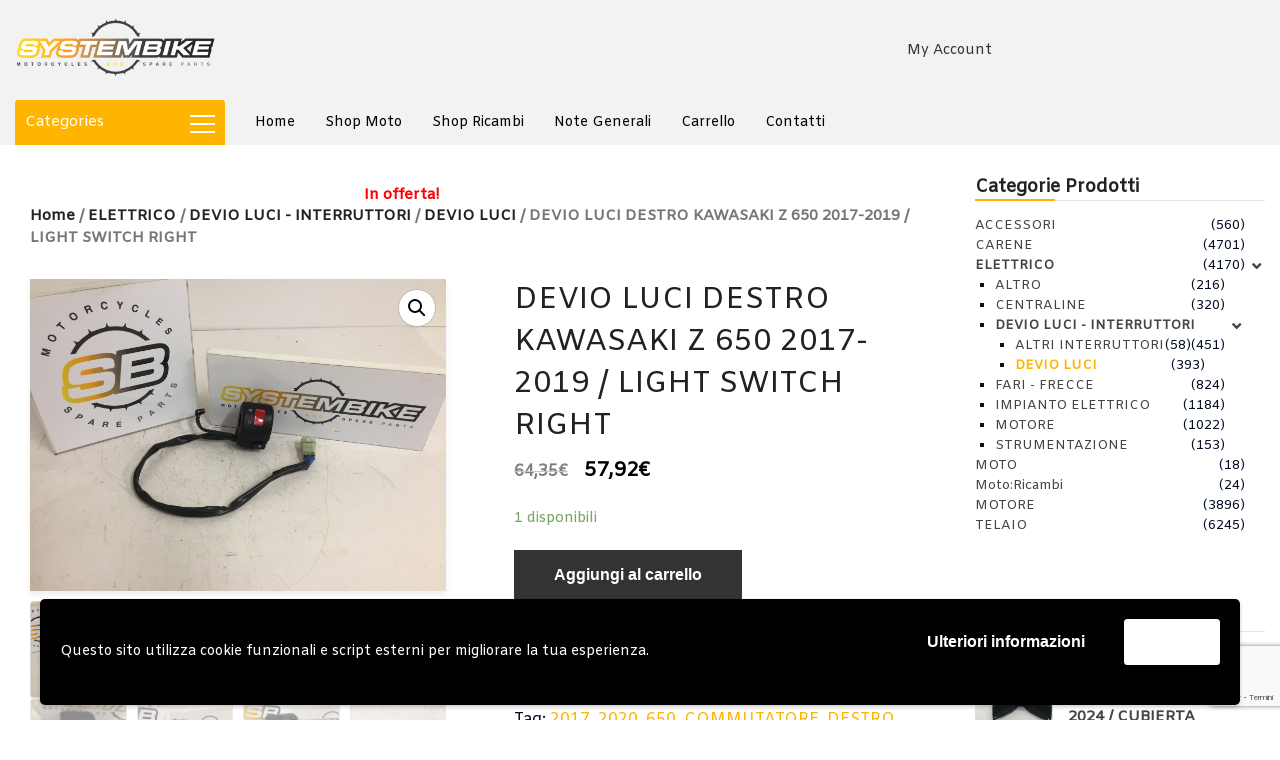

--- FILE ---
content_type: text/html; charset=UTF-8
request_url: https://www.systembike.it/product/commutatore-devio-luci-destro-kawasaki-z-650-2017-2020-light-switch-right/
body_size: 32120
content:
<!doctype html>
<html class="no-js" lang="it-IT">
<head>
	<meta charset="UTF-8">
	<meta name="viewport" content="width=device-width, initial-scale=1.0" />
	<meta http-equiv="X-UA-Compatible" content="IE=Edge">
					<script>document.documentElement.className = document.documentElement.className + ' yes-js js_active js'</script>
				<title>DEVIO LUCI DESTRO KAWASAKI Z 650 2017-2019 / LIGHT SWITCH RIGHT &#8211; SYSTEMBIKE</title>
<meta name='robots' content='max-image-preview:large' />
<link rel='dns-prefetch' href='//maps.googleapis.com' />
<link rel='dns-prefetch' href='//fonts.googleapis.com' />
<link rel="alternate" type="application/rss+xml" title="SYSTEMBIKE &raquo; Feed" href="https://www.systembike.it/feed/" />
<link rel="alternate" type="application/rss+xml" title="SYSTEMBIKE &raquo; Feed dei commenti" href="https://www.systembike.it/comments/feed/" />
<link rel="alternate" type="application/rss+xml" title="SYSTEMBIKE &raquo; DEVIO LUCI DESTRO KAWASAKI Z 650 2017-2019 / LIGHT SWITCH RIGHT Feed dei commenti" href="https://www.systembike.it/product/commutatore-devio-luci-destro-kawasaki-z-650-2017-2020-light-switch-right/feed/" />
<script type="text/javascript">
/* <![CDATA[ */
window._wpemojiSettings = {"baseUrl":"https:\/\/s.w.org\/images\/core\/emoji\/15.0.3\/72x72\/","ext":".png","svgUrl":"https:\/\/s.w.org\/images\/core\/emoji\/15.0.3\/svg\/","svgExt":".svg","source":{"concatemoji":"https:\/\/www.systembike.it\/wp-includes\/js\/wp-emoji-release.min.js?ver=6.5.7"}};
/*! This file is auto-generated */
!function(i,n){var o,s,e;function c(e){try{var t={supportTests:e,timestamp:(new Date).valueOf()};sessionStorage.setItem(o,JSON.stringify(t))}catch(e){}}function p(e,t,n){e.clearRect(0,0,e.canvas.width,e.canvas.height),e.fillText(t,0,0);var t=new Uint32Array(e.getImageData(0,0,e.canvas.width,e.canvas.height).data),r=(e.clearRect(0,0,e.canvas.width,e.canvas.height),e.fillText(n,0,0),new Uint32Array(e.getImageData(0,0,e.canvas.width,e.canvas.height).data));return t.every(function(e,t){return e===r[t]})}function u(e,t,n){switch(t){case"flag":return n(e,"\ud83c\udff3\ufe0f\u200d\u26a7\ufe0f","\ud83c\udff3\ufe0f\u200b\u26a7\ufe0f")?!1:!n(e,"\ud83c\uddfa\ud83c\uddf3","\ud83c\uddfa\u200b\ud83c\uddf3")&&!n(e,"\ud83c\udff4\udb40\udc67\udb40\udc62\udb40\udc65\udb40\udc6e\udb40\udc67\udb40\udc7f","\ud83c\udff4\u200b\udb40\udc67\u200b\udb40\udc62\u200b\udb40\udc65\u200b\udb40\udc6e\u200b\udb40\udc67\u200b\udb40\udc7f");case"emoji":return!n(e,"\ud83d\udc26\u200d\u2b1b","\ud83d\udc26\u200b\u2b1b")}return!1}function f(e,t,n){var r="undefined"!=typeof WorkerGlobalScope&&self instanceof WorkerGlobalScope?new OffscreenCanvas(300,150):i.createElement("canvas"),a=r.getContext("2d",{willReadFrequently:!0}),o=(a.textBaseline="top",a.font="600 32px Arial",{});return e.forEach(function(e){o[e]=t(a,e,n)}),o}function t(e){var t=i.createElement("script");t.src=e,t.defer=!0,i.head.appendChild(t)}"undefined"!=typeof Promise&&(o="wpEmojiSettingsSupports",s=["flag","emoji"],n.supports={everything:!0,everythingExceptFlag:!0},e=new Promise(function(e){i.addEventListener("DOMContentLoaded",e,{once:!0})}),new Promise(function(t){var n=function(){try{var e=JSON.parse(sessionStorage.getItem(o));if("object"==typeof e&&"number"==typeof e.timestamp&&(new Date).valueOf()<e.timestamp+604800&&"object"==typeof e.supportTests)return e.supportTests}catch(e){}return null}();if(!n){if("undefined"!=typeof Worker&&"undefined"!=typeof OffscreenCanvas&&"undefined"!=typeof URL&&URL.createObjectURL&&"undefined"!=typeof Blob)try{var e="postMessage("+f.toString()+"("+[JSON.stringify(s),u.toString(),p.toString()].join(",")+"));",r=new Blob([e],{type:"text/javascript"}),a=new Worker(URL.createObjectURL(r),{name:"wpTestEmojiSupports"});return void(a.onmessage=function(e){c(n=e.data),a.terminate(),t(n)})}catch(e){}c(n=f(s,u,p))}t(n)}).then(function(e){for(var t in e)n.supports[t]=e[t],n.supports.everything=n.supports.everything&&n.supports[t],"flag"!==t&&(n.supports.everythingExceptFlag=n.supports.everythingExceptFlag&&n.supports[t]);n.supports.everythingExceptFlag=n.supports.everythingExceptFlag&&!n.supports.flag,n.DOMReady=!1,n.readyCallback=function(){n.DOMReady=!0}}).then(function(){return e}).then(function(){var e;n.supports.everything||(n.readyCallback(),(e=n.source||{}).concatemoji?t(e.concatemoji):e.wpemoji&&e.twemoji&&(t(e.twemoji),t(e.wpemoji)))}))}((window,document),window._wpemojiSettings);
/* ]]> */
</script>
<style id='wp-emoji-styles-inline-css' type='text/css'>

	img.wp-smiley, img.emoji {
		display: inline !important;
		border: none !important;
		box-shadow: none !important;
		height: 1em !important;
		width: 1em !important;
		margin: 0 0.07em !important;
		vertical-align: -0.1em !important;
		background: none !important;
		padding: 0 !important;
	}
</style>
<link rel='stylesheet' id='wp-block-library-css' href='https://www.systembike.it/wp-includes/css/dist/block-library/style.min.css?ver=6.5.7' type='text/css' media='all' />
<link rel='stylesheet' id='wc-blocks-vendors-style-css' href='https://www.systembike.it/wp-content/plugins/woocommerce/packages/woocommerce-blocks/build/wc-blocks-vendors-style.css?ver=8.5.2' type='text/css' media='all' />
<link rel='stylesheet' id='wc-blocks-style-css' href='https://www.systembike.it/wp-content/plugins/woocommerce/packages/woocommerce-blocks/build/wc-blocks-style.css?ver=8.5.2' type='text/css' media='all' />
<link rel='stylesheet' id='jquery-selectBox-css' href='https://www.systembike.it/wp-content/plugins/yith-woocommerce-wishlist/assets/css/jquery.selectBox.css?ver=1.2.0' type='text/css' media='all' />
<link rel='stylesheet' id='yith-wcwl-font-awesome-css' href='https://www.systembike.it/wp-content/plugins/yith-woocommerce-wishlist/assets/css/font-awesome.css?ver=4.7.0' type='text/css' media='all' />
<link rel='stylesheet' id='woocommerce_prettyPhoto_css-css' href='//www.systembike.it/wp-content/plugins/woocommerce/assets/css/prettyPhoto.css?ver=3.1.6' type='text/css' media='all' />
<link rel='stylesheet' id='yith-wcwl-main-css' href='https://www.systembike.it/wp-content/plugins/yith-woocommerce-wishlist/assets/css/style.css?ver=3.5.0' type='text/css' media='all' />
<style id='classic-theme-styles-inline-css' type='text/css'>
/*! This file is auto-generated */
.wp-block-button__link{color:#fff;background-color:#32373c;border-radius:9999px;box-shadow:none;text-decoration:none;padding:calc(.667em + 2px) calc(1.333em + 2px);font-size:1.125em}.wp-block-file__button{background:#32373c;color:#fff;text-decoration:none}
</style>
<style id='global-styles-inline-css' type='text/css'>
body{--wp--preset--color--black: #000000;--wp--preset--color--cyan-bluish-gray: #abb8c3;--wp--preset--color--white: #ffffff;--wp--preset--color--pale-pink: #f78da7;--wp--preset--color--vivid-red: #cf2e2e;--wp--preset--color--luminous-vivid-orange: #ff6900;--wp--preset--color--luminous-vivid-amber: #fcb900;--wp--preset--color--light-green-cyan: #7bdcb5;--wp--preset--color--vivid-green-cyan: #00d084;--wp--preset--color--pale-cyan-blue: #8ed1fc;--wp--preset--color--vivid-cyan-blue: #0693e3;--wp--preset--color--vivid-purple: #9b51e0;--wp--preset--gradient--vivid-cyan-blue-to-vivid-purple: linear-gradient(135deg,rgba(6,147,227,1) 0%,rgb(155,81,224) 100%);--wp--preset--gradient--light-green-cyan-to-vivid-green-cyan: linear-gradient(135deg,rgb(122,220,180) 0%,rgb(0,208,130) 100%);--wp--preset--gradient--luminous-vivid-amber-to-luminous-vivid-orange: linear-gradient(135deg,rgba(252,185,0,1) 0%,rgba(255,105,0,1) 100%);--wp--preset--gradient--luminous-vivid-orange-to-vivid-red: linear-gradient(135deg,rgba(255,105,0,1) 0%,rgb(207,46,46) 100%);--wp--preset--gradient--very-light-gray-to-cyan-bluish-gray: linear-gradient(135deg,rgb(238,238,238) 0%,rgb(169,184,195) 100%);--wp--preset--gradient--cool-to-warm-spectrum: linear-gradient(135deg,rgb(74,234,220) 0%,rgb(151,120,209) 20%,rgb(207,42,186) 40%,rgb(238,44,130) 60%,rgb(251,105,98) 80%,rgb(254,248,76) 100%);--wp--preset--gradient--blush-light-purple: linear-gradient(135deg,rgb(255,206,236) 0%,rgb(152,150,240) 100%);--wp--preset--gradient--blush-bordeaux: linear-gradient(135deg,rgb(254,205,165) 0%,rgb(254,45,45) 50%,rgb(107,0,62) 100%);--wp--preset--gradient--luminous-dusk: linear-gradient(135deg,rgb(255,203,112) 0%,rgb(199,81,192) 50%,rgb(65,88,208) 100%);--wp--preset--gradient--pale-ocean: linear-gradient(135deg,rgb(255,245,203) 0%,rgb(182,227,212) 50%,rgb(51,167,181) 100%);--wp--preset--gradient--electric-grass: linear-gradient(135deg,rgb(202,248,128) 0%,rgb(113,206,126) 100%);--wp--preset--gradient--midnight: linear-gradient(135deg,rgb(2,3,129) 0%,rgb(40,116,252) 100%);--wp--preset--font-size--small: 13px;--wp--preset--font-size--medium: 20px;--wp--preset--font-size--large: 36px;--wp--preset--font-size--x-large: 42px;--wp--preset--spacing--20: 0.44rem;--wp--preset--spacing--30: 0.67rem;--wp--preset--spacing--40: 1rem;--wp--preset--spacing--50: 1.5rem;--wp--preset--spacing--60: 2.25rem;--wp--preset--spacing--70: 3.38rem;--wp--preset--spacing--80: 5.06rem;--wp--preset--shadow--natural: 6px 6px 9px rgba(0, 0, 0, 0.2);--wp--preset--shadow--deep: 12px 12px 50px rgba(0, 0, 0, 0.4);--wp--preset--shadow--sharp: 6px 6px 0px rgba(0, 0, 0, 0.2);--wp--preset--shadow--outlined: 6px 6px 0px -3px rgba(255, 255, 255, 1), 6px 6px rgba(0, 0, 0, 1);--wp--preset--shadow--crisp: 6px 6px 0px rgba(0, 0, 0, 1);}:where(.is-layout-flex){gap: 0.5em;}:where(.is-layout-grid){gap: 0.5em;}body .is-layout-flex{display: flex;}body .is-layout-flex{flex-wrap: wrap;align-items: center;}body .is-layout-flex > *{margin: 0;}body .is-layout-grid{display: grid;}body .is-layout-grid > *{margin: 0;}:where(.wp-block-columns.is-layout-flex){gap: 2em;}:where(.wp-block-columns.is-layout-grid){gap: 2em;}:where(.wp-block-post-template.is-layout-flex){gap: 1.25em;}:where(.wp-block-post-template.is-layout-grid){gap: 1.25em;}.has-black-color{color: var(--wp--preset--color--black) !important;}.has-cyan-bluish-gray-color{color: var(--wp--preset--color--cyan-bluish-gray) !important;}.has-white-color{color: var(--wp--preset--color--white) !important;}.has-pale-pink-color{color: var(--wp--preset--color--pale-pink) !important;}.has-vivid-red-color{color: var(--wp--preset--color--vivid-red) !important;}.has-luminous-vivid-orange-color{color: var(--wp--preset--color--luminous-vivid-orange) !important;}.has-luminous-vivid-amber-color{color: var(--wp--preset--color--luminous-vivid-amber) !important;}.has-light-green-cyan-color{color: var(--wp--preset--color--light-green-cyan) !important;}.has-vivid-green-cyan-color{color: var(--wp--preset--color--vivid-green-cyan) !important;}.has-pale-cyan-blue-color{color: var(--wp--preset--color--pale-cyan-blue) !important;}.has-vivid-cyan-blue-color{color: var(--wp--preset--color--vivid-cyan-blue) !important;}.has-vivid-purple-color{color: var(--wp--preset--color--vivid-purple) !important;}.has-black-background-color{background-color: var(--wp--preset--color--black) !important;}.has-cyan-bluish-gray-background-color{background-color: var(--wp--preset--color--cyan-bluish-gray) !important;}.has-white-background-color{background-color: var(--wp--preset--color--white) !important;}.has-pale-pink-background-color{background-color: var(--wp--preset--color--pale-pink) !important;}.has-vivid-red-background-color{background-color: var(--wp--preset--color--vivid-red) !important;}.has-luminous-vivid-orange-background-color{background-color: var(--wp--preset--color--luminous-vivid-orange) !important;}.has-luminous-vivid-amber-background-color{background-color: var(--wp--preset--color--luminous-vivid-amber) !important;}.has-light-green-cyan-background-color{background-color: var(--wp--preset--color--light-green-cyan) !important;}.has-vivid-green-cyan-background-color{background-color: var(--wp--preset--color--vivid-green-cyan) !important;}.has-pale-cyan-blue-background-color{background-color: var(--wp--preset--color--pale-cyan-blue) !important;}.has-vivid-cyan-blue-background-color{background-color: var(--wp--preset--color--vivid-cyan-blue) !important;}.has-vivid-purple-background-color{background-color: var(--wp--preset--color--vivid-purple) !important;}.has-black-border-color{border-color: var(--wp--preset--color--black) !important;}.has-cyan-bluish-gray-border-color{border-color: var(--wp--preset--color--cyan-bluish-gray) !important;}.has-white-border-color{border-color: var(--wp--preset--color--white) !important;}.has-pale-pink-border-color{border-color: var(--wp--preset--color--pale-pink) !important;}.has-vivid-red-border-color{border-color: var(--wp--preset--color--vivid-red) !important;}.has-luminous-vivid-orange-border-color{border-color: var(--wp--preset--color--luminous-vivid-orange) !important;}.has-luminous-vivid-amber-border-color{border-color: var(--wp--preset--color--luminous-vivid-amber) !important;}.has-light-green-cyan-border-color{border-color: var(--wp--preset--color--light-green-cyan) !important;}.has-vivid-green-cyan-border-color{border-color: var(--wp--preset--color--vivid-green-cyan) !important;}.has-pale-cyan-blue-border-color{border-color: var(--wp--preset--color--pale-cyan-blue) !important;}.has-vivid-cyan-blue-border-color{border-color: var(--wp--preset--color--vivid-cyan-blue) !important;}.has-vivid-purple-border-color{border-color: var(--wp--preset--color--vivid-purple) !important;}.has-vivid-cyan-blue-to-vivid-purple-gradient-background{background: var(--wp--preset--gradient--vivid-cyan-blue-to-vivid-purple) !important;}.has-light-green-cyan-to-vivid-green-cyan-gradient-background{background: var(--wp--preset--gradient--light-green-cyan-to-vivid-green-cyan) !important;}.has-luminous-vivid-amber-to-luminous-vivid-orange-gradient-background{background: var(--wp--preset--gradient--luminous-vivid-amber-to-luminous-vivid-orange) !important;}.has-luminous-vivid-orange-to-vivid-red-gradient-background{background: var(--wp--preset--gradient--luminous-vivid-orange-to-vivid-red) !important;}.has-very-light-gray-to-cyan-bluish-gray-gradient-background{background: var(--wp--preset--gradient--very-light-gray-to-cyan-bluish-gray) !important;}.has-cool-to-warm-spectrum-gradient-background{background: var(--wp--preset--gradient--cool-to-warm-spectrum) !important;}.has-blush-light-purple-gradient-background{background: var(--wp--preset--gradient--blush-light-purple) !important;}.has-blush-bordeaux-gradient-background{background: var(--wp--preset--gradient--blush-bordeaux) !important;}.has-luminous-dusk-gradient-background{background: var(--wp--preset--gradient--luminous-dusk) !important;}.has-pale-ocean-gradient-background{background: var(--wp--preset--gradient--pale-ocean) !important;}.has-electric-grass-gradient-background{background: var(--wp--preset--gradient--electric-grass) !important;}.has-midnight-gradient-background{background: var(--wp--preset--gradient--midnight) !important;}.has-small-font-size{font-size: var(--wp--preset--font-size--small) !important;}.has-medium-font-size{font-size: var(--wp--preset--font-size--medium) !important;}.has-large-font-size{font-size: var(--wp--preset--font-size--large) !important;}.has-x-large-font-size{font-size: var(--wp--preset--font-size--x-large) !important;}
.wp-block-navigation a:where(:not(.wp-element-button)){color: inherit;}
:where(.wp-block-post-template.is-layout-flex){gap: 1.25em;}:where(.wp-block-post-template.is-layout-grid){gap: 1.25em;}
:where(.wp-block-columns.is-layout-flex){gap: 2em;}:where(.wp-block-columns.is-layout-grid){gap: 2em;}
.wp-block-pullquote{font-size: 1.5em;line-height: 1.6;}
</style>
<link rel='stylesheet' id='contact-form-7-css' href='https://www.systembike.it/wp-content/plugins/contact-form-7/includes/css/styles.css?ver=5.9.5' type='text/css' media='all' />
<style id='contact-form-7-inline-css' type='text/css'>
.wpcf7 .wpcf7-recaptcha iframe {margin-bottom: 0;}.wpcf7 .wpcf7-recaptcha[data-align="center"] > div {margin: 0 auto;}.wpcf7 .wpcf7-recaptcha[data-align="right"] > div {margin: 0 0 0 auto;}
</style>
<link rel='stylesheet' id='rs-plugin-settings-css' href='https://www.systembike.it/wp-content/plugins/revslider/public/assets/css/settings.css?ver=5.4.8.2' type='text/css' media='all' />
<style id='rs-plugin-settings-inline-css' type='text/css'>
#rs-demo-id {}
</style>
<link rel='stylesheet' id='smart-search-css' href='https://www.systembike.it/wp-content/plugins/smart-woocommerce-search/assets/dist/css/general.css?ver=ysm-2.3.0' type='text/css' media='all' />
<style id='smart-search-inline-css' type='text/css'>
.ysm-search-widget-1 .search-field[type="search"]{border-color:#ffb400;}.ysm-search-widget-1 .search-field[type="search"]{border-width:2px;}.ysm-search-widget-1 .smart-search-suggestions .smart-search-post-icon{width:50px;}.ysm-search-widget-1 .smart-search-suggestions{border-color:#ffb400;}.widget_product_search.ysm-active .smart-search-suggestions .smart-search-post-icon{width:50px;}
</style>
<link rel='stylesheet' id='woo-advanced-discounts-css' href='https://www.systembike.it/wp-content/plugins/woo-advanced-discounts/public/css/wad-public.css?ver=2.28.2' type='text/css' media='all' />
<link rel='stylesheet' id='o-tooltip-css' href='https://www.systembike.it/wp-content/plugins/woo-advanced-discounts/public/css/tooltip.min.css?ver=2.28.2' type='text/css' media='all' />
<link rel='stylesheet' id='photoswipe-css' href='https://www.systembike.it/wp-content/plugins/woocommerce/assets/css/photoswipe/photoswipe.min.css?ver=7.0.1' type='text/css' media='all' />
<link rel='stylesheet' id='photoswipe-default-skin-css' href='https://www.systembike.it/wp-content/plugins/woocommerce/assets/css/photoswipe/default-skin/default-skin.min.css?ver=7.0.1' type='text/css' media='all' />
<link rel='stylesheet' id='woocommerce-layout-css' href='https://www.systembike.it/wp-content/plugins/woocommerce/assets/css/woocommerce-layout.css?ver=7.0.1' type='text/css' media='all' />
<link rel='stylesheet' id='woocommerce-smallscreen-css' href='https://www.systembike.it/wp-content/plugins/woocommerce/assets/css/woocommerce-smallscreen.css?ver=7.0.1' type='text/css' media='only screen and (max-width: 768px)' />
<link rel='stylesheet' id='woocommerce-general-css' href='https://www.systembike.it/wp-content/plugins/woocommerce/assets/css/woocommerce.css?ver=7.0.1' type='text/css' media='all' />
<style id='woocommerce-inline-inline-css' type='text/css'>
.woocommerce form .form-row .required { visibility: visible; }
</style>
<link rel='stylesheet' id='wpos-slick-style-css' href='https://www.systembike.it/wp-content/plugins/wp-logo-showcase-responsive-slider-slider/assets/css/slick.css?ver=3.7' type='text/css' media='all' />
<link rel='stylesheet' id='wpls-public-style-css' href='https://www.systembike.it/wp-content/plugins/wp-logo-showcase-responsive-slider-slider/assets/css/wpls-public.css?ver=3.7' type='text/css' media='all' />
<link rel='stylesheet' id='search-filter-plugin-styles-css' href='https://www.systembike.it/wp-content/plugins/search-filter-pro/public/assets/css/search-filter.min.css?ver=2.5.11' type='text/css' media='all' />
<link rel='stylesheet' id='wcqv_remodal_default_css-css' href='https://www.systembike.it/wp-content/plugins/woo-quick-view/css/style.css?ver=6.5.7' type='text/css' media='all' />
<style id='wcqv_remodal_default_css-inline-css' type='text/css'>

	    .remodal .remodal-close{
	    	color:#95979c;
	    }
	    .remodal .remodal-close:hover{
	    	background-color:#4C6298;
	    }
	    .woocommerce .remodal{
	    	background-color:#fff;
	    }
	    .wcqv_prev h4,.wcqv_next h4{
	    	color :#fff;
	    }
	    .wcqv_prev,.wcqv_next{
	    	background :rgba(255, 255, 255, 0.2);
	    }
        .woocommerce a.quick_view{
            background-color: #95979c ;
        }
</style>
<link rel='stylesheet' id='gateway-css' href='https://www.systembike.it/wp-content/plugins/woocommerce-paypal-payments/modules/ppcp-button/assets/css/gateway.css?ver=2.9.0' type='text/css' media='all' />
<link rel='stylesheet' id='dgwt-wcas-style-css' href='https://www.systembike.it/wp-content/plugins/ajax-search-for-woocommerce/assets/css/style.min.css?ver=1.16.0' type='text/css' media='all' />
<link rel='stylesheet' id='Owl-carousel-css' href='https://www.systembike.it/wp-content/themes/ajzaa/css/owl.carousel.css?ver=6.5.7' type='text/css' media='all' />
<link rel='stylesheet' id='Owl-carousel-theme-css' href='https://www.systembike.it/wp-content/themes/ajzaa/css/owl.theme.css?ver=6.5.7' type='text/css' media='all' />
<link rel='stylesheet' id='lightbox-css' href='https://www.systembike.it/wp-content/themes/ajzaa/css/lightbox.min.css?ver=6.5.7' type='text/css' media='all' />
<link rel='stylesheet' id='select2-css' href='https://www.systembike.it/wp-content/plugins/woocommerce/assets/css/select2.css?ver=7.0.1' type='text/css' media='all' />
<link rel='stylesheet' id='font-awesome-css' href='https://www.systembike.it/wp-content/plugins/js_composer/assets/lib/bower/font-awesome/css/font-awesome.min.css?ver=5.7' type='text/css' media='all' />
<style id='font-awesome-inline-css' type='text/css'>
[data-font="FontAwesome"]:before {font-family: 'FontAwesome' !important;content: attr(data-icon) !important;speak: none !important;font-weight: normal !important;font-variant: normal !important;text-transform: none !important;line-height: 1 !important;font-style: normal !important;-webkit-font-smoothing: antialiased !important;-moz-osx-font-smoothing: grayscale !important;}
</style>
<link rel='stylesheet' id='ajzaa-lightbox-css' href='https://www.systembike.it/wp-content/themes/ajzaa/css/lightgallery.min.css?ver=6.5.7' type='text/css' media='all' />
<link rel='stylesheet' id='ionicons-css' href='https://www.systembike.it/wp-content/themes/ajzaa/css/ionicons.min.css?ver=6.5.7' type='text/css' media='all' />
<link rel='stylesheet' id='mediaelementplayer-css' href='https://www.systembike.it/wp-content/themes/ajzaa/css/mediaelementplayer.css?ver=6.5.7' type='text/css' media='all' />
<link rel='stylesheet' id='ajzaa_style-css' href='https://www.systembike.it/wp-content/themes/ajzaa/css/app.css?ver=6.5.7' type='text/css' media='all' />
<link rel='stylesheet' id='wd-google-fonts-body-css' href='https://fonts.googleapis.com/css?family=Amiko:400,400,400&#038;subset=latin' type='text/css' media='all' />
<link rel='stylesheet' id='ajzaa_custom-style-css' href='https://www.systembike.it/wp-content/themes/ajzaa/style.css?ver=6.5.7' type='text/css' media='all' />
<style id='ajzaa_custom-style-inline-css' type='text/css'>

			.single-post .wd-title-bar, .archive .wd-title-bar, .blog .wd-title-bar  {
				background:url(https://www.systembike.it/wp-content/uploads/2017/08/slide.jpg) no-repeat #111;
				background-size:cover;
			}
		body, body p {
    	font-family :'Amiko';
    	font-weight :400;
    }body p {
    	font-size :14px;
    }h1, h2, h3, h4, h5, h6, .menu-list a, .bbp-topic-permalink  {
    	font-family :'Amiko';
    	font-weight :400;
    }.wd-header .top-bar-section ul li > a {
			font-family : 'Amiko';
			font-weight : 400;
		}.wd-header .top-bar-section ul li > a {
				text-transform : none;
			}h1, h2, h3, h4, h5, h6, .menu-list a {
				text-transform : none;
			}body ,body p {
				text-transform : none;
			}
		.top-bar-section ul li > a, 
		.show-search-btn span,
		.top-bar-section .has-dropdown > a:after ,
		.wd-menu-nav.sticky.fixed {
			color : #000000;
		}.top-bar-section .has-dropdown > a:after {
			border-color: #000000 transparent transparent;
		}
				.wd-header.wd-header-6 .wd-header-toggle {
					background : #000000;
				}
				#nav-icon2 span, #nav-icon2.open:hover span {
					background : #000000;
				}
		
	        button, .button,
					.primary-color,#filters li:hover,#filters li:first-child, #filters li:focus, #filters li:active,
					.wd-section-blog-services.style-3 .wd-blog-post h4:after,
					.box-icon img, .box-icon i,

					.wd-latest-news .wd-image-date span strong,
					.wd-latest-news .wd-title-element:after,
					.wd-section-blog.style2 h4:after,
					.accordion .accordion-navigation > a, .accordion dd > a,
					.blog-page .post-left .month,
					.searchform #searchsubmit,.blog-page .quote-format blockquote,
					.wd-progress-bar-container ul.wd-progress-bar li .progress .meter,
					.team-member-slider .owl-dots .owl-dot.active span, .team-member-slider .owl-theme .owl-dots .owl-dot:hover span, .team-member-carousel .owl-dots .owl-dot.active span, .team-member-carousel .owl-theme .owl-dots .owl-dot:hover span,
					.pricing-table.featured .button,
					.pricing-table .cta-button .button:hover, .pricing-table .cta-button .button:focus,
					.wd-footer .tagcloud a:hover,
					.wd-portfolio-carousel .wd-portfolio-carousel-item-text .portfolio-title:before,
					ul.sub-menu.dropdown:after, .show-cart-btn span.min-cart-count,
					.vc_tta.vc_general.vc_tta-accordion .vc_tta-panel.vc_active .vc_tta-panel-title,
					div.custom-contact-form .large-3 input
					{
						background:#000000;
					}
	
	.wd-menu-nav.sticky.fixed .top-bar-section ul li > a, 
	.wd-menu-nav.sticky.fixed .show-search-btn span,
	.wd-menu-nav.sticky.fixed .top-bar-section .has-dropdown > a:after {
			color : #000000;
		}.wd-menu-nav.sticky.fixed .top-bar-section .has-dropdown > a:after {
		border-color: #000000 transparent transparent;
	}
	.vc_tta-tabs .vc_tta-tabs-container ul.vc_tta-tabs-list .vc_tta-tab.vc_active:after,
	.woocommerce-info {
		border-color : #000000 transparent transparent;
	}
	.wd_pagination ul.page-numbers li span.current,
	.wd_pagination ul.page-numbers li a:hover, .wd_pagination .next-link a:hover, .wd_pagination .prev-link a:hover,
	.vc_tta.vc_general.vc_tta-accordion .vc_tta-panel.vc_active .vc_tta-panel-title 
	 {
		border-color : #000000;
	}
	.vc_tta-tabs .vc_tta-tabs-container ul.vc_tta-tabs-list .vc_tta-tab.vc_active {
		border-color : #000000 transparent transparent;
	}
	.wd-header{
		background-color: #f2f2f2;
	}
	.wd-menu-nav.sticky.fixed {
		background-color: #000000;
	}
		.wd-top-bar {
			background: #ffffff;
		}
		.wd-top-bar, .wd-top-bar i,
		 .wd-top-bar .top-bar-links .menu li a{
			color: #000000;
		}
	
	

    .wd-top-bar .button.success{
      background: #CF2A0E;
    }

    
			a,
			h1 span, h2 span, h3 span, h4 span, h5 span, h6 span,
			.wd-progress-bar-container ul.wd-progress-bar li .value,
			.blog-page .read-more-link,
			#wp-calendar a,.wd-testimonail blockquote cite,
			.list-icon li:before, .wd-menu-nav .ajzaa_mega-menu > .sub-menu.dropdown > li > .sub-menu.dropdown a:hover,
			.pricing-table .title,
			.pricing-table li.bullet-item i,
			.top-bar-section ul li:hover:not(.has-form) > a,
			.top-bar-section .dropdown li:hover:not(.has-form):not(.active) > a:not(.button),
			.wd-header-1 .wd-top-bar a:hover i,
			wd-flow-us li a:hover,
			.wd-footer .block ul li a:hover, .result h2.post-title a:hover, .pricing-table .title,
			.vc_tta.vc_general.vc_tta-accordion .vc_tta-panel .vc_tta-panel-title a, 
			.vc_tta.vc_general.vc_tta-accordion .vc_tta-panel .vc_tta-panel-title a span,
			.wd_pagination ul.page-numbers li span.current,
			.woocommerce-info::before, div.woocommerce ul.products li.product .button.quick_view::after
			{
				color:#000000;
			}

	
    body div.services-box:hover{
      background: #000000;
  }
  body div.services-box:hover div.vc_column-inner{
      background: transparent !important;
    }
  
		.team-member-social-medias a:hover,
		.wd-flow-us a:hover,
		div.custom-contact-form div.large-6::after, div.custom-contact-form .large-12::after,
		div.custom-contact-form .large-9::after
		{
			color:#000000 !important;
		}
		.hvr-underline-from-center:before,
		.hvr-outline-in:before
			{
				border-color:#f0d800;
			}
	
		.wd-footer , .wd-footer-1, .wd-footer-2 {
			background : url()#3d3d3d;
			background-size : cover;
		}
	
</style>
<link rel='stylesheet' id='sb_theme_css-css' href='https://www.systembike.it/wp-content/themes/ajzaa/style.css?ver=6.5.7' type='text/css' media='all' />
<link rel='stylesheet' id='wpgdprc-front-css-css' href='https://www.systembike.it/wp-content/plugins/wp-gdpr-compliance/Assets/css/front.css?ver=1682505327' type='text/css' media='all' />
<style id='wpgdprc-front-css-inline-css' type='text/css'>
:root{--wp-gdpr--bar--background-color: #000000;--wp-gdpr--bar--color: #ffffff;--wp-gdpr--button--background-color: #ffffff;--wp-gdpr--button--background-color--darken: #d8d8d8;--wp-gdpr--button--color: #ffffff;}
</style>
<script type="text/template" id="tmpl-variation-template">
	<div class="woocommerce-variation-description">{{{ data.variation.variation_description }}}</div>
	<div class="woocommerce-variation-price">{{{ data.variation.price_html }}}</div>
	<div class="woocommerce-variation-availability">{{{ data.variation.availability_html }}}</div>
</script>
<script type="text/template" id="tmpl-unavailable-variation-template">
	<p>Questo prodotto non è disponibile. Scegli un&#039;altra combinazione.</p>
</script>
<script type="text/javascript" src="https://www.systembike.it/wp-includes/js/jquery/jquery.min.js?ver=3.7.1" id="jquery-core-js"></script>
<script type="text/javascript" src="https://www.systembike.it/wp-includes/js/jquery/jquery-migrate.min.js?ver=3.4.1" id="jquery-migrate-js"></script>
<script type="text/javascript" src="https://www.systembike.it/wp-content/plugins/revslider/public/assets/js/jquery.themepunch.tools.min.js?ver=5.4.8.2" id="tp-tools-js"></script>
<script type="text/javascript" src="https://www.systembike.it/wp-content/plugins/revslider/public/assets/js/jquery.themepunch.revolution.min.js?ver=5.4.8.2" id="revmin-js"></script>
<script type="text/javascript" src="https://www.systembike.it/wp-content/plugins/woo-advanced-discounts/public/js/wad-public.js?ver=2.28.2" id="woo-advanced-discounts-js"></script>
<script type="text/javascript" src="https://www.systembike.it/wp-content/plugins/woo-advanced-discounts/public/js/tooltip.min.js?ver=2.28.2" id="o-tooltip-js"></script>
<script type="text/javascript" src="https://www.systembike.it/wp-content/plugins/woocommerce/assets/js/jquery-blockui/jquery.blockUI.min.js?ver=2.7.0-wc.7.0.1" id="jquery-blockui-js"></script>
<script type="text/javascript" id="wc-add-to-cart-js-extra">
/* <![CDATA[ */
var wc_add_to_cart_params = {"ajax_url":"\/wp-admin\/admin-ajax.php","wc_ajax_url":"\/?wc-ajax=%%endpoint%%","i18n_view_cart":"Visualizza carrello","cart_url":"https:\/\/www.systembike.it\/carrello\/","is_cart":"","cart_redirect_after_add":"no"};
/* ]]> */
</script>
<script type="text/javascript" src="https://www.systembike.it/wp-content/plugins/woocommerce/assets/js/frontend/add-to-cart.min.js?ver=7.0.1" id="wc-add-to-cart-js"></script>
<script type="text/javascript" src="https://www.systembike.it/wp-content/plugins/js_composer/assets/js/vendors/woocommerce-add-to-cart.js?ver=5.7" id="vc_woocommerce-add-to-cart-js-js"></script>
<script type="text/javascript" id="search-filter-plugin-build-js-extra">
/* <![CDATA[ */
var SF_LDATA = {"ajax_url":"https:\/\/www.systembike.it\/wp-admin\/admin-ajax.php","home_url":"https:\/\/www.systembike.it\/","extensions":[]};
/* ]]> */
</script>
<script type="text/javascript" src="https://www.systembike.it/wp-content/plugins/search-filter-pro/public/assets/js/search-filter-build.min.js?ver=2.5.11" id="search-filter-plugin-build-js"></script>
<script type="text/javascript" src="https://www.systembike.it/wp-content/plugins/search-filter-pro/public/assets/js/chosen.jquery.min.js?ver=2.5.11" id="search-filter-plugin-chosen-js"></script>
<script type="text/javascript" src="https://www.systembike.it/wp-content/themes/ajzaa/js/foundation.min.js?ver=5" id="foundation_js-js"></script>
<script type="text/javascript" src="https://www.systembike.it/wp-content/themes/ajzaa/js/plugins/mediaelementjs.js?ver=6.5.7" id="mediaelementjs-js"></script>
<script type="text/javascript" src="https://www.systembike.it/wp-content/themes/ajzaa/js/plugins/mediaelementplayer.js?ver=6.5.7" id="mediaelementplayer-js"></script>
<script type="text/javascript" src="https://www.systembike.it/wp-content/themes/ajzaa/js/plugins/modernizer.js?ver=6.5.7" id="modernizer-js"></script>
<script type="text/javascript" src="https://www.systembike.it/wp-content/themes/ajzaa/js/plugins/owlcarousel.js?ver=6.5.7" id="owlcarousel-js"></script>
<script type="text/javascript" src="https://www.systembike.it/wp-content/themes/ajzaa/js/plugins/lightgallery.min.js?ver=6.5.7" id="lightbox-plugin-js"></script>
<script type="text/javascript" src="https://www.systembike.it/wp-content/themes/ajzaa/js/plugins/owl.carousel2.thumbs.js?ver=6.5.7" id="owlcarouselthumb-js"></script>
<script type="text/javascript" src="https://www.systembike.it/wp-content/themes/ajzaa/js/plugins/counterup.js?ver=6.5.7" id="counterup-js"></script>
<script type="text/javascript" src="https://www.systembike.it/wp-content/themes/ajzaa/js/plugins/darsain.js?ver=6.5.7" id="darsain-js"></script>
<script type="text/javascript" src="https://www.systembike.it/wp-content/themes/ajzaa/js/plugins/Sharrre.js?ver=6.5.7" id="Sharrre-js"></script>
<script type="text/javascript" src="https://www.systembike.it/wp-content/themes/ajzaa/js/plugins/select2.min.js?ver=6.5.7" id="select2js-js"></script>
<script type="text/javascript" src="https://www.systembike.it/wp-content/themes/ajzaa/js/isMobile.min.js?ver=4.4.2" id="ismobile-js"></script>
<script type="text/javascript" src="https://www.systembike.it/wp-content/plugins/systembike_ebay/smart_woocommerce_search.js?ver=6.5.7" id="smart_woocommerce_search_fix-js"></script>
<script type="text/javascript" id="wpgdprc-front-js-js-extra">
/* <![CDATA[ */
var wpgdprcFront = {"ajaxUrl":"https:\/\/www.systembike.it\/wp-admin\/admin-ajax.php","ajaxNonce":"a403d41a55","ajaxArg":"security","pluginPrefix":"wpgdprc","blogId":"1","isMultiSite":"","locale":"it_IT","showSignUpModal":"","showFormModal":"","cookieName":"wpgdprc-consent-4","consentVersion":"4","path":"\/","prefix":"wpgdprc","consents":[{"ID":2,"required":true,"placement":"footer","content":"<script type=\"text\/javascript\"> <\/script>"}]};
/* ]]> */
</script>
<script type="text/javascript" src="https://www.systembike.it/wp-content/plugins/wp-gdpr-compliance/Assets/js/front.min.js?ver=1682505327" id="wpgdprc-front-js-js"></script>
<link rel="https://api.w.org/" href="https://www.systembike.it/wp-json/" /><link rel="alternate" type="application/json" href="https://www.systembike.it/wp-json/wp/v2/product/287806" /><link rel="EditURI" type="application/rsd+xml" title="RSD" href="https://www.systembike.it/xmlrpc.php?rsd" />
<meta name="generator" content="WordPress 6.5.7" />
<meta name="generator" content="WooCommerce 7.0.1" />
<link rel="canonical" href="https://www.systembike.it/product/commutatore-devio-luci-destro-kawasaki-z-650-2017-2020-light-switch-right/" />
<link rel='shortlink' href='https://www.systembike.it/?p=287806' />
<link rel="alternate" type="application/json+oembed" href="https://www.systembike.it/wp-json/oembed/1.0/embed?url=https%3A%2F%2Fwww.systembike.it%2Fproduct%2Fcommutatore-devio-luci-destro-kawasaki-z-650-2017-2020-light-switch-right%2F" />
<link rel="alternate" type="text/xml+oembed" href="https://www.systembike.it/wp-json/oembed/1.0/embed?url=https%3A%2F%2Fwww.systembike.it%2Fproduct%2Fcommutatore-devio-luci-destro-kawasaki-z-650-2017-2020-light-switch-right%2F&#038;format=xml" />
<style type="text/css" id="simple-css-output">.paypal-button { border: 1px solid transparent; border-radius: 0 3px 3px 0; position: relative; width: 85% !important; box-sizing: border-box; border: none; vertical-align: top; cursor: pointer; overflow: hidden;}.paypal-button-container { display: block; white-space: nowrap; margin: 0; background: 0; border: 0; font-family: "Helvetica Neue", Helvetica, Arial, sans-serif; text-transform: none; font-weight: 500; font-smoothing: antialiased; z-index: 0; font-size: 0; width: 87% !important; box-sizing: border-box;}.sb_searchbar_container { background-color: rgb(255, 180, 0); padding: 30px 15px; display: none;}/* Nasconde il link alla categoria "altro" */a[href*="/product-category/altro/"]{ display: none !important;}/* Nasconde anche il contatore (di solito ...) subito dopo il link */a[href*="/product-category/altro/"] + .count,a[href*="/product-category/altro/"] + span.count{ display: none !important;}/* Nel caso il tema metta il conteggio in un elemento con classe diversa */a[href*="/product-category/altro/"] + small,a[href*="/product-category/altro/"] + em{ display: none !important;}</style>	<!-- Favicon Start -->
		<!-- Favicon Version 2.1 : Site : Visit Superbcodes.com-->
				<link rel="icon" href="https://www.systembike.it/wp-content/uploads/2017/08/LOGO_FOOTER.jpg" type="image/x-icon" />
			<!-- Favicom End -->
	<style>.dgwt-wcas-ico-magnifier,.dgwt-wcas-ico-magnifier-handler{max-width:20px}.dgwt-wcas-search-wrapp{max-width:600px}</style>	<noscript><style>.woocommerce-product-gallery{ opacity: 1 !important; }</style></noscript>
	<style type="text/css">.recentcomments a{display:inline !important;padding:0 !important;margin:0 !important;}</style><meta name="generator" content="Powered by WPBakery Page Builder - drag and drop page builder for WordPress."/>
<!--[if lte IE 9]><link rel="stylesheet" type="text/css" href="https://www.systembike.it/wp-content/plugins/js_composer/assets/css/vc_lte_ie9.min.css" media="screen"><![endif]--><meta name="generator" content="Powered by Slider Revolution 5.4.8.2 - responsive, Mobile-Friendly Slider Plugin for WordPress with comfortable drag and drop interface." />
<script type="text/javascript">function setREVStartSize(e){									
						try{ e.c=jQuery(e.c);var i=jQuery(window).width(),t=9999,r=0,n=0,l=0,f=0,s=0,h=0;
							if(e.responsiveLevels&&(jQuery.each(e.responsiveLevels,function(e,f){f>i&&(t=r=f,l=e),i>f&&f>r&&(r=f,n=e)}),t>r&&(l=n)),f=e.gridheight[l]||e.gridheight[0]||e.gridheight,s=e.gridwidth[l]||e.gridwidth[0]||e.gridwidth,h=i/s,h=h>1?1:h,f=Math.round(h*f),"fullscreen"==e.sliderLayout){var u=(e.c.width(),jQuery(window).height());if(void 0!=e.fullScreenOffsetContainer){var c=e.fullScreenOffsetContainer.split(",");if (c) jQuery.each(c,function(e,i){u=jQuery(i).length>0?u-jQuery(i).outerHeight(!0):u}),e.fullScreenOffset.split("%").length>1&&void 0!=e.fullScreenOffset&&e.fullScreenOffset.length>0?u-=jQuery(window).height()*parseInt(e.fullScreenOffset,0)/100:void 0!=e.fullScreenOffset&&e.fullScreenOffset.length>0&&(u-=parseInt(e.fullScreenOffset,0))}f=u}else void 0!=e.minHeight&&f<e.minHeight&&(f=e.minHeight);e.c.closest(".rev_slider_wrapper").css({height:f})					
						}catch(d){console.log("Failure at Presize of Slider:"+d)}						
					};</script>
<noscript><style type="text/css"> .wpb_animate_when_almost_visible { opacity: 1; }</style></noscript>				<style type="text/css" id="c4wp-checkout-css">
					.woocommerce-checkout .c4wp_captcha_field {
						margin-bottom: 10px;
						margin-top: 15px;
						position: relative;
						display: inline-block;
					}
				</style>
								<style type="text/css" id="c4wp-v3-lp-form-css">
					.login #login, .login #lostpasswordform {
						min-width: 350px !important;
					}
					.wpforms-field-c4wp iframe {
						width: 100% !important;
					}
				</style>
							<style type="text/css" id="c4wp-v3-lp-form-css">
				.login #login, .login #lostpasswordform {
					min-width: 350px !important;
				}
				.wpforms-field-c4wp iframe {
					width: 100% !important;
				}
			</style>
			<style id='custom-css-pro'>/* Fix cart button single product */
.single_add_to_cart_button.button.alt {
    float: none !important;
    clear: both !important;
    margin: 0 !important;
}

.wcppec-checkout-buttons{
    text-align: left;
}

#woo_pp_ec_button_product{
    padding-top: 0;
}

.woocommerce div.product form.cart{
    margin-bottom: 1em;
}

div.parts_search .vc_column-inner {
    margin-top: -60px;
    padding: 40px 35px;
    border-radius: 2px;
}

.primary-color_bg, body div.services-box:hover, ul.sub-menu.dropdown:after, div.custom-contact-form .large-12 input, .blog-page .wd-tages .tags a, .blog-page .wd-tages .tags a:after, .related-post-carousel .owl-controls .owl-nav [class*="owl-"], .related-post-carousel .owl-controls .owl-dots .owl-dot.active, .comment-form .form-submit input[type="submit"], .comment-form .form-submit input[type="submit"]:hover, #serch .submit-input, .color-over::after, .woocommerce .widget_price_filter .ui-slider .ui-slider-range, .woocommerce .widget_price_filter .ui-slider .ui-slider-handle, .woocommerce ul.products li.product .yith-wcwl-add-to-wishlist .yith-wcwl-wishlistexistsbrowse a:hover::before, .woocommerce ul.products li.product .yith-wcwl-add-to-wishlist .yith-wcwl-add-button a.add_to_wishlist:hover::before, .woocommerce ul.products li.product .button.add_to_cart_button, .woocommerce nav.woocommerce-pagination ul li a:hover, .woocommerce nav.woocommerce-pagination ul li a:active, .woocommerce nav.woocommerce-pagination ul li span.current, .single-product .entry-summary .yith-wcwl-add-button .add_to_wishlist, .show-cart-btn .hidden-cart .widget_shopping_cart .woocommerce-mini-cart__buttons a, #tribe-events .tribe-events-button, #tribe-events-content .tribe-events-list-event-description a, #tribe-events .tribe-events-button:hover, #tribe-bar-form .tribe-bar-submit input[type="submit"]:hover, button, .button, .woocommerce #respond input#submit.alt, .woocommerce a.button.alt, .woocommerce button.button.alt, .woocommerce input.button.alt, .post-password-form p>input, .box-icon img, .box-icon i, .wd-text-icon-style2 .box-icon img, .wd-text-icon-style2 .box-icon i, .wd-text-icon-style3 .box-icon img, .wd-text-icon-style3 .box-icon i, .box-text-container h5, div.parts_search .vc_column-inner, .vc_tta-container>h2::after, ul.projects .owl-controls .owl-dots .owl-dot.active, .xoo-wsc-container .xoo-wsc-body .xoo-wsc-content .xoo-wsc-product .xoo-wsc-img-col .xoo-wsc-remove span:hover:after, .xoo-wsc-container .xoo-wsc-body .xoo-wsc-content .xoo-wsc-product .xoo-wsc-img-col .xoo-wsc-remove span:hover:before, .xoo-wsc-container .xoo-wsc-footer .xoo-wsc-footer-b .btn, #filters li:hover, #filters li:focus, #filters li:active, #filters li:first-child, .product_cat a.cats-btn {
    background: #ffb400;
}


.woocommerce ul.products li.product a h2.woocommerce-loop-category__title{



position
:

absolute;



bottom
:

17px;



font-family
:

"Open Sans","Helvetica Neue",Helvetica,Roboto,Arial,sans-serif;



font-weight
:

600;



font-size
:

14px;



line-height
:

24px;



text-align
:

left;



left
:

18px;



width
:

86%;
} 




.primary-color_color, .wd-menu-nav .ajzaa_mega-menu > .sub-menu.dropdown > li > .sub-menu.dropdown a:hover, div.custom-contact-form div.large-6::after, div.custom-contact-form .large-12::after, div.custom-contact-form .large-9::after, .related-post-carousel .related-post .related-post-body .flexed li .fa, .owl-testimonail .owl-nav > div i, .widget-area ul li.current-cat > a, .wpb_widgetised_column ul li.current-cat > a, .price ins, .woocommerce ul.products li.product .price, .woocommerce ul.products li.product .button.quick_view::after, .woocommerce ul.products li.product a h2.woocommerce-loop-category__title mark, .wd_product_cat .product-cat-container .cat_text ul li a:hover, .wd_product_cat .product-cat-container .cat_text ul li a:hover::before, .tribe-events-list .tribe-events-event-cost span, button:hover, button:focus, button.filled, .button:hover, .button:focus, .button.filled, .woocommerce #respond input#submit.alt:hover, .woocommerce #respond input#submit.alt:focus, .woocommerce #respond input#submit.alt.filled, .woocommerce a.button.alt:hover, .woocommerce a.button.alt:focus, .woocommerce a.button.alt.filled, .woocommerce button.button.alt:hover, .woocommerce button.button.alt:focus, .woocommerce button.button.alt.filled, .woocommerce input.button.alt:hover, .woocommerce input.button.alt:focus, .woocommerce input.button.alt.filled, .list-icon li::before, .wd-testimonail blockquote cite, .wd-testimonail .testimonial-text::before, .vc_tta-tabs .vc_tta-tabs-container ul.vc_tta-tabs-list .vc_tta-tab.vc_active, ul.flickr-bottom a.visit_me, ul.instagram-bottom a.visit_me, .xoo-wsc-container .xoo-wsc-footer .xoo-wsc-footer-b .btn:hover, .xoo-wsc-container .xoo-wsc-footer .xoo-wsc-footer-b .btn:focus, h1 span, h2 span, h3 span, h4 span, h5 span, h6 span, .product_cat ul.category-menu li.has-dropdown:hover a, .top-bar-section .dropdown li:not(.has-form):not(.active):hover > a:not(.button) {
    color: #ffb400;
    }
    
    
    .primary-color_border, .widget-title::after, .off-canvas-right-sidebar .widget-group .widget .aside-social-media li a:hover, .blog-body blockquote, .woocommerce ul.products li.product .yith-wcwl-add-to-wishlist .yith-wcwl-wishlistexistsbrowse a:hover::after, .woocommerce ul.products li.product .yith-wcwl-add-to-wishlist .yith-wcwl-add-button a.add_to_wishlist:hover::after, .woocommerce ul.products li.product .button.add_to_cart_button, .woocommerce nav.woocommerce-pagination ul li span.current, .dgwt-wcas-no-submit .dgwt-wcas-sf-wrapp input[type="search"].dgwt-wcas-search-input, .moved-left-20 .vc_single_image-wrapper.vc_box_border_grey, .lg-outer .lg-thumb-item.active, .lg-outer .lg-thumb-item:hover, .wd-heading hr, .xoo-wsc-container .xoo-wsc-footer .xoo-wsc-footer-b .btn {
    border-color: #ffb400;
}



a, h1 span, h2 span, h3 span, h4 span, h5 span, h6 span, .wd-progress-bar-container ul.wd-progress-bar li .value, .blog-page .read-more-link, #wp-calendar a, .wd-testimonail blockquote cite, .list-icon li::before, .wd-menu-nav .ajzaa_mega-menu > .sub-menu.dropdown > li > .sub-menu.dropdown a:hover, .pricing-table .title, .pricing-table li.bullet-item i, .top-bar-section ul li:hover:not(.has-form) > a, .top-bar-section .dropdown li:hover:not(.has-form):not(.active) > a:not(.button), .wd-header-1 .wd-top-bar a:hover i, wd-flow-us li a:hover, .wd-footer .block ul li a:hover, .result h2.post-title a:hover, .pricing-table .title, .vc_tta.vc_general.vc_tta-accordion .vc_tta-panel .vc_tta-panel-title a, .vc_tta.vc_general.vc_tta-accordion .vc_tta-panel .vc_tta-panel-title a span, .wd_pagination ul.page-numbers li span.current, .woocommerce-info::before, div.woocommerce ul.products li.product .button.quick_view::after {
    color: #ffb400;
}

.my_account #account .header-account-text-wrap .sign-in {
    background: #ffb400;
    border-radius: 20px;
    margin: 10px 0 0;
    color: #fff;
    box-sizing: border-box;
    display: block;
    padding-left: 16px;
    padding-right: 16px;
    width: 100%;
    font-weight: 700;
    height: 40px;
    line-height: 40px;
    text-transform: uppercase;
}

.wd-title-bar h2 {
    color: #fff;
    font-size: 40px;
    font-weight: 700;
}

/* Nasconde rettangolo arancione*/
.yith-wcwl-add-button{
    display:none!important;
}

/* Imposta select filtri minuscola */
.woocommerce .woocommerce-ordering select{
        font-weight: normal;
        text-transform: none;
}

.dgwt-wcas-no-submit .dgwt-wcas-sf-wrapp input[type=search].dgwt-wcas-search-input {
    padding: 16px 15px 10px 40px;
}


.top-bar .product_search{
    visibility: hidden;
}

@media only screen and (max-width: 56.25em)
{
    .top-bar .product_search{
        display:none !important;
    }

td#templateBody {
    display: none !important;
}

td#templateFooter {
    display: none !important;
}
}
blockquote {
    display: none;
}</style></head>
<body class="product-template-default single single-product postid-287806 theme-ajzaa woocommerce woocommerce-page woocommerce-no-js wpb-js-composer js-comp-ver-5.7 vc_responsive">
<header
	class="wd-header wd-header-1 contain-to-grid ">
	<div class="wd-menu-nav sticky">
				<nav class="top-bar" data-topbar>
			<div class="row">
				<ul class="title-area large-3 medium-3 columns">
					<li class="name">
						<div class="wd-logo left">
															<h1><a title="Home" rel="home"
								       href="https://www.systembike.it/">
										<img alt="SYSTEMBIKE" src="https://www.systembike.it/wp-content/uploads/2017/08/logo_home.png"></a>
								</h1>
														</div>

					</li>
					<li class="toggle-topbar menu-icon"><a
							href="#"><span>Menu</span></a>
					</li>

				</ul>
				<div class="large-9 medium-9 columns menu_bar">
					<div class="header-list">
						<ul>
															<li class="product_search"><div  class="dgwt-wcas-search-wrapp dgwt-wcas-no-submit woocommerce js-dgwt-wcas-layout-classic dgwt-wcas-layout-classic js-dgwt-wcas-mobile-overlay-disabled">
		<form class="dgwt-wcas-search-form" role="search" action="https://www.systembike.it/" method="get">
		<div class="dgwt-wcas-sf-wrapp">
							<svg version="1.1" class="dgwt-wcas-ico-magnifier" xmlns="http://www.w3.org/2000/svg"
					 xmlns:xlink="http://www.w3.org/1999/xlink" x="0px" y="0px"
					 viewBox="0 0 51.539 51.361" enable-background="new 0 0 51.539 51.361" xml:space="preserve">
		             <path fill="#444"
						   d="M51.539,49.356L37.247,35.065c3.273-3.74,5.272-8.623,5.272-13.983c0-11.742-9.518-21.26-21.26-21.26 S0,9.339,0,21.082s9.518,21.26,21.26,21.26c5.361,0,10.244-1.999,13.983-5.272l14.292,14.292L51.539,49.356z M2.835,21.082 c0-10.176,8.249-18.425,18.425-18.425s18.425,8.249,18.425,18.425S31.436,39.507,21.26,39.507S2.835,31.258,2.835,21.082z"/>
				</svg>
							<label class="screen-reader-text"
			       for="dgwt-wcas-search-input-1">Ricerca prodotti</label>

			<input id="dgwt-wcas-search-input-1"
			       type="search"
			       class="dgwt-wcas-search-input"
			       name="s"
			       value=""
			       placeholder="Cerca per prodotto"
			       autocomplete="off"
				   			/>
			<div class="dgwt-wcas-preloader"></div>

			
			<input type="hidden" name="post_type" value="product"/>
			<input type="hidden" name="dgwt_wcas" value="1"/>

			
					</div>
	</form>
</div>
</li>							<li class="my_account">
								<a href="#" data-dropdown="account" data-options="is_hover:true; hover_timeout:500">My Account</a>
								<ul id="account" class="f-dropdown" data-dropdown-content>
								  <div class="header-account-dd header-dd-h js-account-dd-holder"><div class="header-account-top js-my-acc-name-info">
										<span class="left-menu-hide">
												My Account
										</span>
									</div>
										<div class="header-account-text-wrap">
																							<a class="sign-in" href="https://www.systembike.it/wp-login.php">Sign In</a>
												<div class="header-sign-up">
													<span>New Customer?&nbsp;</span>
													<a class="link" href="https://www.systembike.it/wp-login.php?action=register">Sign Up</a>
												</div>
																						</div>
									<div class="header-left-menu-spacing-wrap">
										<ul class="marked-list-h -top-space">
											<li class="marked-list-h-item ">
												<a class="marked-list-h-link -my-account" href="https://www.systembike.it/my-account/">
                                                    <i class="fa fa-user-o" aria-hidden="true"></i><br>
                                                    Account</a>
											</li>
											<li class="marked-list-h-item ">
												<a class="marked-list-h-link -my-orders js-my-acc-link" href="https://www.systembike.it/my-account/">
                                                    <i class="fa fa-check" aria-hidden="true"></i><br>
                                                    Orders</a>
											</li>
											<li class="marked-list-h-item ">
												<a class="marked-list-h-link -my-wishlist" href="https://www.systembike.it/wp-content/themes/ajzaa/wishlist/">
                                                    <i class="fa fa-heart-o" aria-hidden="true"></i><br>
                                                    Wish Lists</a>
											</li>
										</ul>
									</div>
									</div>
								</ul>
							</li>
                            
															<li>
																	</li>
																				</ul>
					</div>
				</div>
			</div>
			<div class="top-bar-section ">
				<div class="row">
											<div class="product_cat hide-for-small">
							<a href="javascript:;" class="cats-btn collapse" data-dropdown="drop">Categories
								<span></span>
							</a>
													</div>
											<div class="menu-menu-container"><ul id="menu-menu" class="menu">
			<li id="menu-item-99609">
			<a href="https://www.systembike.it/" class="has-icon" >Home</a>
</li>

			<li id="menu-item-565836">
			<a href="https://www.systembike.it/shop-moto/" class="has-icon" >Shop Moto</a>
</li>

			<li id="menu-item-91312">
			<a href="https://www.systembike.it/ricambi/" class="has-icon" >Shop Ricambi</a>
</li>

			<li id="menu-item-99651">
			<a href="https://www.systembike.it/note-generali/" class="has-icon" >Note generali</a>
</li>

			<li id="menu-item-99687">
			<a href="https://www.systembike.it/carrello/" class="has-icon" >Carrello</a>
</li>

			<li id="menu-item-99653">
			<a href="https://www.systembike.it/contatti/" class="has-icon" >Contatti</a>
</li>
</ul></div>					<div class="right"><ul>

</li>

</li>

</li>

</li>

</li>

</li>

</li>

</li>

</li>

</li>

</li>

</li>

</li>
</ul></div>

					<div class="languages_section right">
											</div>

									</div>
			</div>
		</nav>
	</div>

</header>
<div class="p-t-30"></div>

<div class="row">
		<div class="large-9 small-12 columns">
				
					<div class="woocommerce-notices-wrapper"></div><div id="product-287806" class="post-287806 product type-product status-publish has-post-thumbnail product_cat-devio-luci product_cat-devio-luci-interruttori product_cat-elettrico product_tag-22975 product_tag-22934 product_tag-22433 product_tag-commutatore product_tag-destro product_tag-devio product_tag-kawasaki product_tag-kawasaki-z product_tag-kawasakiluciz650 product_tag-light product_tag-luci product_tag-luciz product_tag-luciz650 product_tag-right product_tag-switch product_tag-z product_tag-z650 first instock sale taxable shipping-taxable purchasable product-type-simple">
	<div class="clearfix wd-header-single-product">
		<div class="row">
			<div class="small-12 columns">
				<nav class="woocommerce-breadcrumb"><a href="https://www.systembike.it">Home</a>&nbsp;&#47;&nbsp;<a href="https://www.systembike.it/product-category/elettrico/">ELETTRICO</a>&nbsp;&#47;&nbsp;<a href="https://www.systembike.it/product-category/elettrico/devio-luci-interruttori/">DEVIO LUCI - INTERRUTTORI</a>&nbsp;&#47;&nbsp;<a href="https://www.systembike.it/product-category/elettrico/devio-luci-interruttori/devio-luci/">DEVIO LUCI</a>&nbsp;&#47;&nbsp;DEVIO LUCI DESTRO KAWASAKI Z 650 2017-2019 / LIGHT SWITCH RIGHT</nav>			</div>

			
	<span class="onsale">In offerta!</span>
	<div class="woocommerce-product-gallery woocommerce-product-gallery--with-images woocommerce-product-gallery--columns-4 images" data-columns="4" style="opacity: 0; transition: opacity .25s ease-in-out;">
	<figure class="woocommerce-product-gallery__wrapper">
		<div data-thumb="https://www.systembike.it/wp-content/uploads/2022/10/57-1515-300x300.jpg" data-thumb-alt="" class="woocommerce-product-gallery__image"><a href="https://www.systembike.it/wp-content/uploads/2022/10/57-1515.jpg"><img width="600" height="450" src="https://www.systembike.it/wp-content/uploads/2022/10/57-1515.jpg" class="wp-post-image" alt="" title="" data-caption="" data-src="https://www.systembike.it/wp-content/uploads/2022/10/57-1515.jpg" data-large_image="https://www.systembike.it/wp-content/uploads/2022/10/57-1515.jpg" data-large_image_width="1600" data-large_image_height="1200" decoding="async" fetchpriority="high" /></a></div><div data-thumb="https://www.systembike.it/wp-content/uploads/2022/10/57-1515-300x300.jpg" data-thumb-alt="" class="woocommerce-product-gallery__image"><a href="https://www.systembike.it/wp-content/uploads/2022/10/57-1515.jpg"><img width="600" height="450" src="https://www.systembike.it/wp-content/uploads/2022/10/57-1515.jpg" class="" alt="" title="" data-caption="" data-src="https://www.systembike.it/wp-content/uploads/2022/10/57-1515.jpg" data-large_image="https://www.systembike.it/wp-content/uploads/2022/10/57-1515.jpg" data-large_image_width="1600" data-large_image_height="1200" decoding="async" /></a></div><div data-thumb="https://www.systembike.it/wp-content/uploads/2022/10/57-1516.jpg" data-thumb-alt="" class="woocommerce-product-gallery__image"><a href="https://www.systembike.it/wp-content/uploads/2022/10/57-1516.jpg"><img width="600" height="450" src="https://www.systembike.it/wp-content/uploads/2022/10/57-1516.jpg" class="" alt="" title="" data-caption="" data-src="https://www.systembike.it/wp-content/uploads/2022/10/57-1516.jpg" data-large_image="https://www.systembike.it/wp-content/uploads/2022/10/57-1516.jpg" data-large_image_width="1600" data-large_image_height="1200" decoding="async" /></a></div><div data-thumb="https://www.systembike.it/wp-content/uploads/2022/10/57-1517.jpg" data-thumb-alt="" class="woocommerce-product-gallery__image"><a href="https://www.systembike.it/wp-content/uploads/2022/10/57-1517.jpg"><img width="600" height="450" src="https://www.systembike.it/wp-content/uploads/2022/10/57-1517.jpg" class="" alt="" title="" data-caption="" data-src="https://www.systembike.it/wp-content/uploads/2022/10/57-1517.jpg" data-large_image="https://www.systembike.it/wp-content/uploads/2022/10/57-1517.jpg" data-large_image_width="1600" data-large_image_height="1200" decoding="async" loading="lazy" /></a></div><div data-thumb="https://www.systembike.it/wp-content/uploads/2022/10/57-1518.jpg" data-thumb-alt="" class="woocommerce-product-gallery__image"><a href="https://www.systembike.it/wp-content/uploads/2022/10/57-1518.jpg"><img width="600" height="450" src="https://www.systembike.it/wp-content/uploads/2022/10/57-1518.jpg" class="" alt="" title="" data-caption="" data-src="https://www.systembike.it/wp-content/uploads/2022/10/57-1518.jpg" data-large_image="https://www.systembike.it/wp-content/uploads/2022/10/57-1518.jpg" data-large_image_width="1600" data-large_image_height="1200" decoding="async" loading="lazy" /></a></div><div data-thumb="https://www.systembike.it/wp-content/uploads/2022/10/57-1519.jpg" data-thumb-alt="" class="woocommerce-product-gallery__image"><a href="https://www.systembike.it/wp-content/uploads/2022/10/57-1519.jpg"><img width="600" height="450" src="https://www.systembike.it/wp-content/uploads/2022/10/57-1519.jpg" class="" alt="" title="" data-caption="" data-src="https://www.systembike.it/wp-content/uploads/2022/10/57-1519.jpg" data-large_image="https://www.systembike.it/wp-content/uploads/2022/10/57-1519.jpg" data-large_image_width="1600" data-large_image_height="1200" decoding="async" loading="lazy" /></a></div><div data-thumb="https://www.systembike.it/wp-content/uploads/2022/10/57-1520.jpg" data-thumb-alt="" class="woocommerce-product-gallery__image"><a href="https://www.systembike.it/wp-content/uploads/2022/10/57-1520.jpg"><img width="600" height="450" src="https://www.systembike.it/wp-content/uploads/2022/10/57-1520.jpg" class="" alt="" title="" data-caption="" data-src="https://www.systembike.it/wp-content/uploads/2022/10/57-1520.jpg" data-large_image="https://www.systembike.it/wp-content/uploads/2022/10/57-1520.jpg" data-large_image_width="1600" data-large_image_height="1200" decoding="async" loading="lazy" /></a></div><div data-thumb="https://www.systembike.it/wp-content/uploads/2022/10/57-1521.jpg" data-thumb-alt="" class="woocommerce-product-gallery__image"><a href="https://www.systembike.it/wp-content/uploads/2022/10/57-1521.jpg"><img width="600" height="800" src="https://www.systembike.it/wp-content/uploads/2022/10/57-1521.jpg" class="" alt="" title="" data-caption="" data-src="https://www.systembike.it/wp-content/uploads/2022/10/57-1521.jpg" data-large_image="https://www.systembike.it/wp-content/uploads/2022/10/57-1521.jpg" data-large_image_width="1200" data-large_image_height="1600" decoding="async" loading="lazy" /></a></div><div data-thumb="https://www.systembike.it/wp-content/uploads/2022/10/57-1522.jpg" data-thumb-alt="" class="woocommerce-product-gallery__image"><a href="https://www.systembike.it/wp-content/uploads/2022/10/57-1522.jpg"><img width="600" height="800" src="https://www.systembike.it/wp-content/uploads/2022/10/57-1522.jpg" class="" alt="" title="" data-caption="" data-src="https://www.systembike.it/wp-content/uploads/2022/10/57-1522.jpg" data-large_image="https://www.systembike.it/wp-content/uploads/2022/10/57-1522.jpg" data-large_image_width="1200" data-large_image_height="1600" decoding="async" loading="lazy" /></a></div><div data-thumb="https://www.systembike.it/wp-content/uploads/2022/10/57-1523.jpg" data-thumb-alt="" class="woocommerce-product-gallery__image"><a href="https://www.systembike.it/wp-content/uploads/2022/10/57-1523.jpg"><img width="600" height="800" src="https://www.systembike.it/wp-content/uploads/2022/10/57-1523.jpg" class="" alt="" title="" data-caption="" data-src="https://www.systembike.it/wp-content/uploads/2022/10/57-1523.jpg" data-large_image="https://www.systembike.it/wp-content/uploads/2022/10/57-1523.jpg" data-large_image_width="1200" data-large_image_height="1600" decoding="async" loading="lazy" /></a></div>	</figure>
</div>

			<div class="summary entry-summary">
				<h1 class="product_title entry-title">DEVIO LUCI DESTRO KAWASAKI Z 650 2017-2019 / LIGHT SWITCH RIGHT</h1><p class="price"><del aria-hidden="true"><span class="woocommerce-Price-amount amount"><bdi>64,35<span class="woocommerce-Price-currencySymbol">&euro;</span></bdi></span></del> <ins><span class="woocommerce-Price-amount amount"><bdi>57,92<span class="woocommerce-Price-currencySymbol">&euro;</span></bdi></span></ins></p>
<p class="stock in-stock">1 disponibili</p>

	
	<form class="cart" action="https://www.systembike.it/product/commutatore-devio-luci-destro-kawasaki-z-650-2017-2020-light-switch-right/" method="post" enctype='multipart/form-data'>
		
			<div class="quantity hidden">
		<input type="hidden" id="quantity_696c179a1a8be" class="qty" name="quantity" value="1" />
	</div>
	
		<button type="submit" name="add-to-cart" value="287806" class="single_add_to_cart_button button alt wp-element-button">Aggiungi al carrello</button>

			</form>

	
<div class="ppcp-messages" data-partner-attribution-id="Woo_PPCP"></div>
<div
	class="yith-wcwl-add-to-wishlist add-to-wishlist-287806  wishlist-fragment on-first-load"
	data-fragment-ref="287806"
	data-fragment-options="{&quot;base_url&quot;:&quot;&quot;,&quot;in_default_wishlist&quot;:false,&quot;is_single&quot;:true,&quot;show_exists&quot;:false,&quot;product_id&quot;:287806,&quot;parent_product_id&quot;:287806,&quot;product_type&quot;:&quot;simple&quot;,&quot;show_view&quot;:true,&quot;browse_wishlist_text&quot;:&quot;Sfoglia la lista dei desideri&quot;,&quot;already_in_wishslist_text&quot;:&quot;L&#039;articolo selezionato \u00e8 gi\u00e0\u00a0 presente nella tua lista dei desideri!&quot;,&quot;product_added_text&quot;:&quot;Articolo aggiunto!&quot;,&quot;heading_icon&quot;:&quot;&quot;,&quot;available_multi_wishlist&quot;:false,&quot;disable_wishlist&quot;:false,&quot;show_count&quot;:false,&quot;ajax_loading&quot;:false,&quot;loop_position&quot;:false,&quot;item&quot;:&quot;add_to_wishlist&quot;}"
>
			
			<!-- ADD TO WISHLIST -->
			
<div class="yith-wcwl-add-button">
	<a
		href="?add_to_wishlist=287806&#038;_wpnonce=daef9e8efb"
		class="add_to_wishlist single_add_to_wishlist"
		data-product-id="287806"
		data-product-type="simple"
		data-original-product-id="287806"
		data-title=""
		rel="nofollow"
	>
				<span></span>
	</a>
</div>

			<!-- COUNT TEXT -->
			
			</div>
<div class="ppc-button-wrapper"><div id="ppc-button-ppcp-gateway"></div></div><div class="product_meta">

	
	
		<span class="sku_wrapper">COD: <span class="sku">153724258405</span></span>

	
	<span class="posted_in">Categorie: <a href="https://www.systembike.it/product-category/elettrico/devio-luci-interruttori/devio-luci/" rel="tag">DEVIO LUCI</a>, <a href="https://www.systembike.it/product-category/elettrico/devio-luci-interruttori/" rel="tag">DEVIO LUCI - INTERRUTTORI</a>, <a href="https://www.systembike.it/product-category/elettrico/" rel="tag">ELETTRICO</a></span>
	<span class="tagged_as">Tag: <a href="https://www.systembike.it/product-tag/2017/" rel="tag">2017</a>, <a href="https://www.systembike.it/product-tag/2020/" rel="tag">2020</a>, <a href="https://www.systembike.it/product-tag/650/" rel="tag">650</a>, <a href="https://www.systembike.it/product-tag/commutatore/" rel="tag">COMMUTATORE</a>, <a href="https://www.systembike.it/product-tag/destro/" rel="tag">DESTRO</a>, <a href="https://www.systembike.it/product-tag/devio/" rel="tag">DEVIO</a>, <a href="https://www.systembike.it/product-tag/kawasaki/" rel="tag">KAWASAKI</a>, <a href="https://www.systembike.it/product-tag/kawasaki-z/" rel="tag">KAWASAKI-Z</a>, <a href="https://www.systembike.it/product-tag/kawasakiluciz650/" rel="tag">KAWASAKILUCIZ650</a>, <a href="https://www.systembike.it/product-tag/light/" rel="tag">LIGHT</a>, <a href="https://www.systembike.it/product-tag/luci/" rel="tag">LUCI</a>, <a href="https://www.systembike.it/product-tag/luciz/" rel="tag">LUCIZ</a>, <a href="https://www.systembike.it/product-tag/luciz650/" rel="tag">LUCIZ650</a>, <a href="https://www.systembike.it/product-tag/right/" rel="tag">RIGHT</a>, <a href="https://www.systembike.it/product-tag/switch/" rel="tag">SWITCH</a>, <a href="https://www.systembike.it/product-tag/z/" rel="tag">Z</a>, <a href="https://www.systembike.it/product-tag/z650/" rel="tag">Z650</a></span>
	
</div>
			</div><!-- .summary -->
		</div></div>
	<div class="row">
		
	<div class="woocommerce-tabs wc-tabs-wrapper">
		<ul class="tabs wc-tabs" role="tablist">
							<li class="description_tab" id="tab-title-description" role="tab" aria-controls="tab-description">
					<a href="#tab-description">
						Descrizione					</a>
				</li>
							<li class="additional_information_tab" id="tab-title-additional_information" role="tab" aria-controls="tab-additional_information">
					<a href="#tab-additional_information">
						Informazioni aggiuntive					</a>
				</li>
							<li class="reviews_tab" id="tab-title-reviews" role="tab" aria-controls="tab-reviews">
					<a href="#tab-reviews">
						Recensioni (0)					</a>
				</li>
					</ul>
					<div class="woocommerce-Tabs-panel woocommerce-Tabs-panel--description panel entry-content wc-tab" id="tab-description" role="tabpanel" aria-labelledby="tab-title-description">
				
	<h2>Descrizione</h2>

<p><font size="4" style="font-family:Arial"><font size="4" style="font-family:Arial"><font size="4" style="font-family:Arial"><font size="4" style="font-family:Arial"><font size="4" style="font-family:Arial"><font size="4" style="font-family:Arial"><font size="4" style="font-family:Arial"><font size="4" style="font-family:Arial"><font size="4" style="font-family:Arial"><font size="4" style="font-family:Arial"><font size="4" style="font-family:Arial"><font size="4" style="font-family:Arial"><font size="4" style="font-family:Arial"><font size="4" style="font-family:Arial"><font size="4" style="font-family:Arial"><font size="4" style="font-family:Arial"><font size="4" style="font-family:Arial"><font size="4" style="font-family:Arial"><font size="4" style="font-family:Arial"><font size="4" style="font-family:Arial"><font size="4" style="font-family:Arial"><font size="4" style="font-family:Arial"><font size="4" style="font-family:Arial"><font size="4" style="font-family:Arial"><font size="4" style="font-family:Arial"><font size="4" style="font-family:Arial"></p>
<p style="margin-bottom: 0cm"><font face="Arial" size="5">COMMUTATORE DEVIO LUCI DESTRO ORIGINALE USATO PER KAWASAKI Z 650 DAL 2017 AL 2019.<br /></font></p>
<p style="margin-bottom: 0cm"><span style="font-family: HelveticaNeue;font-size: x-large">LUCA 3333477723.</span></p>
<div>
<p style="margin-bottom: 0cm"><font color="#484848"><font face="HelveticaNeue"><font style="font-size: 13pt">Spedizione &nbsp;in tutta Italia.&nbsp;</font></font></font></p>
<p style="margin-bottom: 0cm"><span style="font-size: 13pt;font-family: HelveticaNeue">SYSTEM BIKE srl &nbsp;</span></p>
<p style="margin-bottom: 0cm"><font color="#484848"><font face="HelveticaNeue"><font style="font-size: 13pt">via Ariosto 57/A&nbsp;&nbsp;</font></font></font></p>
<p style="margin-bottom: 0cm"><font color="#484848"><font face="HelveticaNeue"><font style="font-size: 13pt">20089 Rozzano Milano</font></font></font></p>
<p style="margin-bottom: 0cm"><span style="font-family: HelveticaNeue;font-size: 17px">Phone +39 (0)2 8259322</span></p>
</div>
<p></font></font></font></font></font></font></font></font></font></font></font></font></font></font></font></font></font></font></font></font></font></font></font></font></font></font><br /><font size="4" style="font-family:Arial"><span style="font-size: large">VI RICORDIAMO CHE IN CASO DI RESTITUZIONE DELL&#8217;OGGETTO SIETE OBBLIGATI AI FINI FISCALI AD INVIARCI ANCHE LO SCONTRINO ORIGINALE.</span></font><br /><font size="4" style="font-family:Arial"></p>
<blockquote style="font-family: Helvetica;font-size: 12px">
<div class="" style="font-size: 10pt;font-family: Verdana, Geneva, sans-serif">
<table id="bodyTable" border="0" width="100%" cellspacing="0" cellpadding="0" align="center" class="" style="border-collapse: collapse;height: 3337px;margin: 0px;padding: 0px;width: 1238px">
<tbody class="">
<tr class="">
<td id="bodyCell" align="center" valign="top" class="" style="height: 3337px;margin: 0px;padding: 0px;width: 1238px">
<table border="0" width="100%" cellspacing="0" cellpadding="0" class="" style="border-collapse: collapse">
<tbody class="">
<tr class="">
<td id="templateBody" align="center" valign="top" class="" style="background-image: none;background-size: cover;border-top-width: 0px;border-bottom-width: 0px;padding-top: 36px;padding-bottom: 45px;background-position: center center;background-repeat: no-repeat no-repeat">
<table class="templateContainer" border="0" width="100%" cellspacing="0" cellpadding="0" align="center" style="border-collapse: collapse;max-width: 600px !important">
<tbody class="">
<tr class="">
<td class="bodyContainer" valign="top" style="background-image: none;background-size: cover;border-top-width: 0px;border-bottom-width: 0px;padding-top: 0px;padding-bottom: 0px;background-position: center center;background-repeat: no-repeat no-repeat">
<table class="mcnTextBlock" border="0" width="100%" cellspacing="0" cellpadding="0" style="min-width: 100%;border-collapse: collapse">
<tbody class="mcnTextBlockOuter">
<tr class="">
<td class="mcnTextBlockInner" valign="top" style="padding-top: 9px">
<table class="mcnTextContentContainer" border="0" width="100%" cellspacing="0" cellpadding="0" align="left" style="max-width: 100%;min-width: 100%;border-collapse: collapse">
<tbody class="">
<tr class="">
<td class="mcnTextContent" valign="top" style="font-family: Helvetica;font-size: 16px;line-height: 24px;padding: 0px 18px 9px">
<h1 class="null" style="text-align: center;margin: 0px;padding: 0px;font-size: 26px;line-height: 32.5px"><span class=""><strong class=""><span class="" style="font-size: 40px"><span class="" style=", helvetica, sans-serif">VENDIAMO RICAMBI PER MOTO ORIGINALI USATI</span></span></strong></span></h1>
</td>
</tr>
</tbody>
</table>
</td>
</tr>
</tbody>
</table>
<table class="mcnImageBlock" border="0" width="100%" cellspacing="0" cellpadding="0" style="min-width: 100%;border-collapse: collapse">
<tbody class="mcnImageBlockOuter">
<tr class="">
<td class="mcnImageBlockInner" valign="top" style="padding: 9px">
<table class="mcnImageContentContainer" border="0" width="100%" cellspacing="0" cellpadding="0" align="left" style="min-width: 100%;border-collapse: collapse">
<tbody class="">
<tr class="">
<td class="mcnImageContent" valign="top" style="text-align: center;padding: 0px 9px"><img decoding="async" class="mcnImage" src="https://gallery.mailchimp.com/0002b547a1ee5c6c296bbc333/images/92050ebc-63ce-4384-b145-967ad8870b36.jpg" width="564" align="middle" style="max-width: 660px;padding-bottom: 0px;vertical-align: bottom;border-top-left-radius: 7%;border-top-right-radius: 7%;border-bottom-right-radius: 7%;border-bottom-left-radius: 7%;border: 0px;height: auto"></td>
</tr>
</tbody>
</table>
</td>
</tr>
</tbody>
</table>
<table class="mcnDividerBlock" border="0" width="100%" cellspacing="0" cellpadding="0" style="min-width: 100%;border-collapse: collapse">
<tbody class="mcnDividerBlockOuter">
<tr class="">
<td class="mcnDividerBlockInner" style="min-width: 100%;padding: 18px">
<table class="mcnDividerContent" border="0" width="100%" cellspacing="0" cellpadding="0" style="min-width: 100%;border-top-width: 2px;border-top-style: solid;border-collapse: collapse">
<tbody class="">
<tr class="">
<td class="">&nbsp;</td>
</tr>
</tbody>
</table>
</td>
</tr>
</tbody>
</table>
<table class="mcnTextBlock" border="0" width="100%" cellspacing="0" cellpadding="0" style="min-width: 100%;border-collapse: collapse">
<tbody class="mcnTextBlockOuter">
<tr class="">
<td class="mcnTextBlockInner" valign="top" style="padding-top: 9px">
<table class="mcnTextContentContainer" border="0" width="100%" cellspacing="0" cellpadding="0" align="left" style="max-width: 100%;min-width: 100%;border-collapse: collapse">
<tbody class="">
<tr class="">
<td class="mcnTextContent" valign="top" style="font-family: Helvetica;font-size: 16px;line-height: 24px;padding: 0px 18px 9px">
<h1 class="" style="text-align: center;margin: 0px;padding: 0px;font-size: 26px;line-height: 32.5px"><span class="" style="font-size: 36px"><span class="" style=", helvetica, sans-serif"><span class="" style="float: none">Per conoscere la disponibilità dei nostri ricambi visitate il nostro sito oppure contattateci telefonicamente o via e-mail.</span></span></span></h1>
</td>
</tr>
</tbody>
</table>
</td>
</tr>
</tbody>
</table>
<table class="mcnDividerBlock" border="0" width="100%" cellspacing="0" cellpadding="0" style="min-width: 100%;border-collapse: collapse">
<tbody class="mcnDividerBlockOuter">
<tr class="">
<td class="mcnDividerBlockInner" style="min-width: 100%;padding: 18px">
<table class="mcnDividerContent" border="0" width="100%" cellspacing="0" cellpadding="0" style="min-width: 100%;border-top-width: 2px;border-top-style: solid;border-collapse: collapse">
<tbody class="">
<tr class="">
<td class="">&nbsp;</td>
</tr>
</tbody>
</table>
</td>
</tr>
</tbody>
</table>
<table class="mcnButtonBlock" border="0" width="100%" cellspacing="0" cellpadding="0" style="min-width: 100%;border-collapse: collapse">
<tbody class="mcnButtonBlockOuter">
<tr class="">
<td class="mcnButtonBlockInner" align="center" valign="top" style="padding: 0px 18px 18px">
<table class="mcnButtonContentContainer" border="0" cellspacing="0" cellpadding="0" style="border-top-left-radius: 17px;border-top-right-radius: 17px;border-bottom-right-radius: 17px;border-bottom-left-radius: 17px">
<tbody class="">
<tr class="">
<td class="mcnButtonContent" align="center" valign="middle" style="font-family: Helvetica;font-size: 30px;padding: 18px"><a class="mcnButton" title="www.systembike.it" href="http://www.systembike.it/" style="font-weight: bold;letter-spacing: -0.5px;line-height: 30px;text-decoration: none">www.systembike.it</a></td>
</tr>
</tbody>
</table>
</td>
</tr>
</tbody>
</table>
<table class="mcnTextBlock" border="0" width="100%" cellspacing="0" cellpadding="0" style="min-width: 100%;border-collapse: collapse">
<tbody class="mcnTextBlockOuter">
<tr class="">
<td class="mcnTextBlockInner" valign="top" style="padding-top: 9px">
<table class="mcnTextContentContainer" border="0" width="100%" cellspacing="0" cellpadding="0" align="left" style="max-width: 100%;min-width: 100%;border-collapse: collapse">
<tbody class="">
<tr class="">
<td class="mcnTextContent" valign="top" style="font-family: Helvetica;font-size: 16px;line-height: 24px;padding: 0px 18px 9px">
<h1 class="" style="text-align: center;margin: 0px;padding: 0px;font-size: 26px;line-height: 32.5px"><span class="" style=", helvetica, sans-serif"><span class="" style="font-size: 32px"><span class="">333&nbsp;3477723&nbsp;Luca&nbsp;(telefono&nbsp;o&nbsp;WhatsApp)</span></span></span></h1>
</td>
</tr>
</tbody>
</table>
</td>
</tr>
</tbody>
</table>
<table class="mcnTextBlock" border="0" width="100%" cellspacing="0" cellpadding="0" style="min-width: 100%;border-collapse: collapse">
<tbody class="mcnTextBlockOuter">
<tr class="">
<td class="mcnTextBlockInner" valign="top" style="padding-top: 9px">
<table class="mcnTextContentContainer" border="0" width="100%" cellspacing="0" cellpadding="0" align="left" style="max-width: 100%;min-width: 100%;border-collapse: collapse">
<tbody class="">
<tr class="">
<td class="mcnTextContent" valign="top" style="font-family: Helvetica;font-size: 16px;line-height: 24px;padding: 0px 18px 9px">
<h1 class="" style="text-align: center;margin: 0px;padding: 0px;font-size: 26px;line-height: 32.5px"><span class="" style=", helvetica, sans-serif"><span class="" style="font-size: 32px"><span class=""><a href="mailto:info@systembike.it">info@systembike.it</a></span></span></span></h1>
</td>
</tr>
</tbody>
</table>
</td>
</tr>
</tbody>
</table>
<table class="mcnDividerBlock" border="0" width="100%" cellspacing="0" cellpadding="0" style="min-width: 100%;border-collapse: collapse">
<tbody class="mcnDividerBlockOuter">
<tr class="">
<td class="mcnDividerBlockInner" style="min-width: 100%;padding: 18px">
<table class="mcnDividerContent" border="0" width="100%" cellspacing="0" cellpadding="0" style="min-width: 100%;border-top-width: 2px;border-top-style: solid;border-collapse: collapse">
<tbody class="">
<tr class="">
<td class="">&nbsp;</td>
</tr>
</tbody>
</table>
</td>
</tr>
</tbody>
</table>
<table class="mcnImageBlock" border="0" width="100%" cellspacing="0" cellpadding="0" style="min-width: 100%;border-collapse: collapse">
<tbody class="mcnImageBlockOuter">
<tr class="">
<td class="mcnImageBlockInner" valign="top" style="padding: 9px">
<table class="mcnImageContentContainer" border="0" width="100%" cellspacing="0" cellpadding="0" align="left" style="min-width: 100%;border-collapse: collapse">
<tbody class="">
<tr class="">
<td class="mcnImageContent" valign="top" style="text-align: center;padding: 0px 9px"><img class="mcnImage" width="256" align="middle" style="max-width: 256px;padding-bottom: 0px;vertical-align: bottom;border: 0px;height: auto"></td>
</tr>
</tbody>
</table>
</td>
</tr>
</tbody>
</table>
<p></td>
</tr>
</tbody>
</table>
</td>
</tr>
<tr class="">
<td id="templateFooter" align="center" valign="top" class="" style="background-image: none;background-size: cover;border-top-width: 0px;border-bottom-width: 0px;padding-top: 45px;padding-bottom: 63px;background-position: center center;background-repeat: no-repeat no-repeat">
<table class="templateContainer" border="0" width="100%" cellspacing="0" cellpadding="0" align="center" style="border-collapse: collapse;max-width: 600px !important">
<tbody class="">
<tr class="">
<td class="footerContainer" valign="top" style="background-image: none;background-size: cover;border-top-width: 0px;border-bottom-width: 0px;padding-top: 0px;padding-bottom: 0px;background-position: center center;background-repeat: no-repeat no-repeat">
<table class="mcnTextBlock" border="0" width="100%" cellspacing="0" cellpadding="0" style="min-width: 100%;border-collapse: collapse">
<tbody class="mcnTextBlockOuter">
<tr class="">
<td class="mcnTextBlockInner" valign="top" style="padding-top: 9px">
<table class="mcnTextContentContainer" border="0" width="100%" cellspacing="0" cellpadding="0" align="left" style="max-width: 100%;min-width: 100%;border-collapse: collapse">
<tbody class="">
<tr class="">
<td class="mcnTextContent" valign="top" style="padding: 0px 18px 9px;font-size: 16px;line-height: 16px;font-family: Helvetica;text-align: center">
<div class=""><span class=""><span class="" style="font-family: helvetica;font-size: 12px;font-style: italic">Copyright © SystemBike 2019</span></span><span class="" style="float: none;font-family: helvetica;font-size: 12px;line-height: 18px"></span></div>
<p class="" style="font-family: Verdana, Geneva, sans-serif;line-height: 16px;margin: 10px 0px;padding: 0px"><span class="" style="font-family: arial, helvetica, sans-serif;font-size: 10.66px"><em class="">Le informazioni contenute in questo messaggio e negli eventuali allegati sono da considerarsi riservati ed il loro utilizzo è consentito unicamente al destinatario ed unicamente per le finalità sopra indicate. Qualora riceveste il presente messaggio per errore e non ne siate i destinatari, Vi preghiamo di darcene notizia via e-mail, di astenervi dal consultare eventuali files allegati, di cancellare il messaggio dal Vs. sistema informatico. Costituisce comportamento contrario ai principi dettati dal D.Lg. 196/2003 il trattenere il messaggio, diffonderne il contenuto, inviarlo ad altri soggetti, eseguirne copia in tutto od in parte, l&#8217;utilizzo da parte di soggetti diversi dal destinatario e per finalità diverse da quelle sopra indicate.</em></span></p>
</td>
</tr>
</tbody>
</table>
</td>
</tr>
</tbody>
</table>
</td>
</tr>
</tbody>
</table>
</td>
</tr>
</tbody>
</table>
</td>
</tr>
</tbody>
</table>
</div>
</blockquote>
<p></font></p>
			</div>
					<div class="woocommerce-Tabs-panel woocommerce-Tabs-panel--additional_information panel entry-content wc-tab" id="tab-additional_information" role="tabpanel" aria-labelledby="tab-title-additional_information">
				
	<h2>Informazioni aggiuntive</h2>

<table class="woocommerce-product-attributes shop_attributes">
			<tr class="woocommerce-product-attributes-item woocommerce-product-attributes-item--weight">
			<th class="woocommerce-product-attributes-item__label">Peso</th>
			<td class="woocommerce-product-attributes-item__value">1 kg</td>
		</tr>
	</table>
			</div>
					<div class="woocommerce-Tabs-panel woocommerce-Tabs-panel--reviews panel entry-content wc-tab" id="tab-reviews" role="tabpanel" aria-labelledby="tab-title-reviews">
				<div id="reviews" class="woocommerce-Reviews">
	<div id="comments">
		<h2 class="woocommerce-Reviews-title">
			Recensioni		</h2>

					<p class="woocommerce-noreviews">Ancora non ci sono recensioni.</p>
			</div>

			<div id="review_form_wrapper">
			<div id="review_form">
					<div id="respond" class="comment-respond">
		<span id="reply-title" class="comment-reply-title">Recensisci per primo &ldquo;DEVIO LUCI DESTRO KAWASAKI Z 650 2017-2019 / LIGHT SWITCH RIGHT&rdquo; <small><a rel="nofollow" id="cancel-comment-reply-link" href="/product/commutatore-devio-luci-destro-kawasaki-z-650-2017-2020-light-switch-right/#respond" style="display:none;">Annulla risposta</a></small></span><p class="must-log-in">Devi <a href="https://www.systembike.it/my-account/">effettuare l’accesso</a> per pubblicare una recensione.</p>	</div><!-- #respond -->
				</div>
		</div>
	
	<div class="clear"></div>
</div>
			</div>
		
			</div>


	<section class="related products">

					<h2>Prodotti correlati</h2>
				
		<ul class="products columns-4">

			
					<li class="product type-product post-282570 status-publish first instock product_cat-elettrico product_cat-impianto-elettrico product_cat-sensori-moduli-valvole product_tag-22745 product_tag-22914 product_tag-22799 product_tag-22832 product_tag-6n product_tag-6ner6n product_tag-abs product_tag-anteriore product_tag-cable product_tag-er product_tag-er6n product_tag-er6n11 product_tag-er6ner6n11 product_tag-front product_tag-kawasaki product_tag-kawasaki-er product_tag-kawasakier6ner6n11 product_tag-sensor product_tag-sensore has-post-thumbnail sale taxable shipping-taxable purchasable product-type-simple">
	<a href="https://www.systembike.it/product/sensore-abs-anteriore-kawasaki-er-6n-2009-2011-front-cable-sensor-abs-er6n-09-11/" class="woocommerce-LoopProduct-link woocommerce-loop-product__link">
	<span class="onsale">In offerta!</span>
	<img width="300" height="300" src="https://www.systembike.it/wp-content/uploads/2022/10/1-1162-300x300.jpg" class="attachment-woocommerce_thumbnail size-woocommerce_thumbnail" alt="" decoding="async" loading="lazy" /><h2 class="woocommerce-loop-product__title">SENSORE ABS ANTERIORE KAWASAKI ER-6N 2009-2011/FRONT CABLE SENSOR ABS ER6N 09-11</h2>
	<span class="price"><del aria-hidden="true"><span class="woocommerce-Price-amount amount"><bdi>51,16<span class="woocommerce-Price-currencySymbol">&euro;</span></bdi></span></del> <ins><span class="woocommerce-Price-amount amount"><bdi>46,04<span class="woocommerce-Price-currencySymbol">&euro;</span></bdi></span></ins></span>
</a><a href="?add-to-cart=282570" data-quantity="1" class="button wp-element-button product_type_simple add_to_cart_button ajax_add_to_cart" data-product_id="282570" data-product_sku="152905075292" aria-label="Aggiungi &ldquo;SENSORE ABS ANTERIORE KAWASAKI ER-6N 2009-2011/FRONT CABLE SENSOR ABS ER6N 09-11&rdquo; al tuo carrello" rel="nofollow">Aggiungi al carrello</a><a data-product-id="282570"class="quick_view button" >
        <span>Quick View</span></a>
<div
	class="yith-wcwl-add-to-wishlist add-to-wishlist-282570  wishlist-fragment on-first-load"
	data-fragment-ref="282570"
	data-fragment-options="{&quot;base_url&quot;:&quot;&quot;,&quot;in_default_wishlist&quot;:false,&quot;is_single&quot;:false,&quot;show_exists&quot;:false,&quot;product_id&quot;:282570,&quot;parent_product_id&quot;:282570,&quot;product_type&quot;:&quot;simple&quot;,&quot;show_view&quot;:false,&quot;browse_wishlist_text&quot;:&quot;&quot;,&quot;already_in_wishslist_text&quot;:&quot;&quot;,&quot;product_added_text&quot;:&quot;&quot;,&quot;heading_icon&quot;:&quot;&quot;,&quot;available_multi_wishlist&quot;:false,&quot;disable_wishlist&quot;:false,&quot;show_count&quot;:false,&quot;ajax_loading&quot;:false,&quot;loop_position&quot;:false,&quot;item&quot;:&quot;add_to_wishlist&quot;}"
>
			
			<!-- ADD TO WISHLIST -->
			
<div class="yith-wcwl-add-button">
	<a
		href="?add_to_wishlist=282570&#038;_wpnonce=daef9e8efb"
		class="add_to_wishlist single_add_to_wishlist"
		data-product-id="282570"
		data-product-type="simple"
		data-original-product-id="282570"
		data-title=""
		rel="nofollow"
	>
		<i class="yith-wcwl-icon fa fa fa-heart"></i>		<span></span>
	</a>
</div>

			<!-- COUNT TEXT -->
			
			</div>
</li>

			
					<li class="product type-product post-283366 status-publish instock product_cat-elettrico product_cat-fari-frecce product_cat-faro-posteriore product_tag-22477 product_tag-22940 product_tag-22937 product_tag-22436 product_tag-22934 product_tag-22933 product_tag-23478 product_tag-fanale product_tag-faro product_tag-honda product_tag-honda-sh product_tag-hondash3001620 product_tag-light product_tag-posteriore product_tag-sh product_tag-sh300 product_tag-sh3001620 product_tag-tail has-post-thumbnail sale taxable shipping-taxable purchasable product-type-simple">
	<a href="https://www.systembike.it/product/faro-fanale-posteriore-honda-sh-300-2016-2020-tail-light-sh300-16-20/" class="woocommerce-LoopProduct-link woocommerce-loop-product__link">
	<span class="onsale">In offerta!</span>
	<img width="300" height="300" src="https://www.systembike.it/wp-content/uploads/2022/10/57-579-300x300.jpg" class="attachment-woocommerce_thumbnail size-woocommerce_thumbnail" alt="" decoding="async" loading="lazy" /><h2 class="woocommerce-loop-product__title">FARO FANALE POSTERIORE HONDA SH 300 2016-2020 / TAIL LIGHT SH300 16-20</h2>
	<span class="price"><del aria-hidden="true"><span class="woocommerce-Price-amount amount"><bdi>70,20<span class="woocommerce-Price-currencySymbol">&euro;</span></bdi></span></del> <ins><span class="woocommerce-Price-amount amount"><bdi>63,18<span class="woocommerce-Price-currencySymbol">&euro;</span></bdi></span></ins></span>
</a><a href="?add-to-cart=283366" data-quantity="1" class="button wp-element-button product_type_simple add_to_cart_button ajax_add_to_cart" data-product_id="283366" data-product_sku="153257879517" aria-label="Aggiungi &ldquo;FARO FANALE POSTERIORE HONDA SH 300 2016-2020 / TAIL LIGHT SH300 16-20&rdquo; al tuo carrello" rel="nofollow">Aggiungi al carrello</a><a data-product-id="283366"class="quick_view button" >
        <span>Quick View</span></a>
<div
	class="yith-wcwl-add-to-wishlist add-to-wishlist-283366  wishlist-fragment on-first-load"
	data-fragment-ref="283366"
	data-fragment-options="{&quot;base_url&quot;:&quot;&quot;,&quot;in_default_wishlist&quot;:false,&quot;is_single&quot;:false,&quot;show_exists&quot;:false,&quot;product_id&quot;:283366,&quot;parent_product_id&quot;:283366,&quot;product_type&quot;:&quot;simple&quot;,&quot;show_view&quot;:false,&quot;browse_wishlist_text&quot;:&quot;&quot;,&quot;already_in_wishslist_text&quot;:&quot;&quot;,&quot;product_added_text&quot;:&quot;&quot;,&quot;heading_icon&quot;:&quot;&quot;,&quot;available_multi_wishlist&quot;:false,&quot;disable_wishlist&quot;:false,&quot;show_count&quot;:false,&quot;ajax_loading&quot;:false,&quot;loop_position&quot;:false,&quot;item&quot;:&quot;add_to_wishlist&quot;}"
>
			
			<!-- ADD TO WISHLIST -->
			
<div class="yith-wcwl-add-button">
	<a
		href="?add_to_wishlist=283366&#038;_wpnonce=daef9e8efb"
		class="add_to_wishlist single_add_to_wishlist"
		data-product-id="283366"
		data-product-type="simple"
		data-original-product-id="283366"
		data-title=""
		rel="nofollow"
	>
		<i class="yith-wcwl-icon fa fa fa-heart"></i>		<span></span>
	</a>
</div>

			<!-- COUNT TEXT -->
			
			</div>
</li>

			
					<li class="product type-product post-281402 status-publish instock product_cat-elettrico product_cat-impianto-elettrico product_cat-regolatore-di-tensione product_tag-22719 product_tag-22755 product_tag-22715 product_tag-22459 product_tag-6r product_tag-6rzx6r product_tag-kawasaki product_tag-kawasaki-zx product_tag-kawasakizx6rzx6r product_tag-regolatore product_tag-regulator product_tag-tensione product_tag-voltage product_tag-zx product_tag-zx6r product_tag-zx6rzx6r has-post-thumbnail sale taxable shipping-taxable purchasable product-type-simple">
	<a href="https://www.systembike.it/product/regolatore-tensione-kawasaki-zx-6r-2007-2008-voltage-regulator-zx6r-07-08/" class="woocommerce-LoopProduct-link woocommerce-loop-product__link">
	<span class="onsale">In offerta!</span>
	<img width="300" height="300" src="https://www.systembike.it/wp-content/uploads/2022/10/1-370-300x300.jpg" class="attachment-woocommerce_thumbnail size-woocommerce_thumbnail" alt="" decoding="async" loading="lazy" /><h2 class="woocommerce-loop-product__title">REGOLATORE TENSIONE KAWASAKI ZX-6R 2007-2008 / VOLTAGE REGULATOR ZX6R 07-08</h2>
	<span class="price"><del aria-hidden="true"><span class="woocommerce-Price-amount amount"><bdi>58,50<span class="woocommerce-Price-currencySymbol">&euro;</span></bdi></span></del> <ins><span class="woocommerce-Price-amount amount"><bdi>52,65<span class="woocommerce-Price-currencySymbol">&euro;</span></bdi></span></ins></span>
</a><a href="?add-to-cart=281402" data-quantity="1" class="button wp-element-button product_type_simple add_to_cart_button ajax_add_to_cart" data-product_id="281402" data-product_sku="155073464128" aria-label="Aggiungi &ldquo;REGOLATORE TENSIONE KAWASAKI ZX-6R 2007-2008 / VOLTAGE REGULATOR ZX6R 07-08&rdquo; al tuo carrello" rel="nofollow">Aggiungi al carrello</a><a data-product-id="281402"class="quick_view button" >
        <span>Quick View</span></a>
<div
	class="yith-wcwl-add-to-wishlist add-to-wishlist-281402  wishlist-fragment on-first-load"
	data-fragment-ref="281402"
	data-fragment-options="{&quot;base_url&quot;:&quot;&quot;,&quot;in_default_wishlist&quot;:false,&quot;is_single&quot;:false,&quot;show_exists&quot;:false,&quot;product_id&quot;:281402,&quot;parent_product_id&quot;:281402,&quot;product_type&quot;:&quot;simple&quot;,&quot;show_view&quot;:false,&quot;browse_wishlist_text&quot;:&quot;&quot;,&quot;already_in_wishslist_text&quot;:&quot;&quot;,&quot;product_added_text&quot;:&quot;&quot;,&quot;heading_icon&quot;:&quot;&quot;,&quot;available_multi_wishlist&quot;:false,&quot;disable_wishlist&quot;:false,&quot;show_count&quot;:false,&quot;ajax_loading&quot;:false,&quot;loop_position&quot;:false,&quot;item&quot;:&quot;add_to_wishlist&quot;}"
>
			
			<!-- ADD TO WISHLIST -->
			
<div class="yith-wcwl-add-button">
	<a
		href="?add_to_wishlist=281402&#038;_wpnonce=daef9e8efb"
		class="add_to_wishlist single_add_to_wishlist"
		data-product-id="281402"
		data-product-type="simple"
		data-original-product-id="281402"
		data-title=""
		rel="nofollow"
	>
		<i class="yith-wcwl-icon fa fa fa-heart"></i>		<span></span>
	</a>
</div>

			<!-- COUNT TEXT -->
			
			</div>
</li>

			
					<li class="product type-product post-283119 status-publish last instock product_cat-elettrico product_cat-motore-elettrico product_cat-motorino-avviamento product_tag-22400 product_tag-22424 product_tag-6r product_tag-avviamento product_tag-kawasaki product_tag-kawasaki-zx product_tag-kawasakizx6r product_tag-motorino product_tag-starter product_tag-zx product_tag-zx6r has-post-thumbnail sale taxable shipping-taxable purchasable product-type-simple">
	<a href="https://www.systembike.it/product/motorino-avviamento-kawasaki-zx-6r-2005-2006-starter/" class="woocommerce-LoopProduct-link woocommerce-loop-product__link">
	<span class="onsale">In offerta!</span>
	<img width="300" height="300" src="https://www.systembike.it/wp-content/uploads/2022/10/1-1524-300x300.jpg" class="attachment-woocommerce_thumbnail size-woocommerce_thumbnail" alt="" decoding="async" loading="lazy" /><h2 class="woocommerce-loop-product__title">MOTORINO AVVIAMENTO KAWASAKI ZX-6R 2005-2006 / STARTER</h2>
	<span class="price"><del aria-hidden="true"><span class="woocommerce-Price-amount amount"><bdi>58,50<span class="woocommerce-Price-currencySymbol">&euro;</span></bdi></span></del> <ins><span class="woocommerce-Price-amount amount"><bdi>52,65<span class="woocommerce-Price-currencySymbol">&euro;</span></bdi></span></ins></span>
</a><a href="?add-to-cart=283119" data-quantity="1" class="button wp-element-button product_type_simple add_to_cart_button ajax_add_to_cart" data-product_id="283119" data-product_sku="154991470800" aria-label="Aggiungi &ldquo;MOTORINO AVVIAMENTO KAWASAKI ZX-6R 2005-2006 / STARTER&rdquo; al tuo carrello" rel="nofollow">Aggiungi al carrello</a><a data-product-id="283119"class="quick_view button" >
        <span>Quick View</span></a>
<div
	class="yith-wcwl-add-to-wishlist add-to-wishlist-283119  wishlist-fragment on-first-load"
	data-fragment-ref="283119"
	data-fragment-options="{&quot;base_url&quot;:&quot;&quot;,&quot;in_default_wishlist&quot;:false,&quot;is_single&quot;:false,&quot;show_exists&quot;:false,&quot;product_id&quot;:283119,&quot;parent_product_id&quot;:283119,&quot;product_type&quot;:&quot;simple&quot;,&quot;show_view&quot;:false,&quot;browse_wishlist_text&quot;:&quot;&quot;,&quot;already_in_wishslist_text&quot;:&quot;&quot;,&quot;product_added_text&quot;:&quot;&quot;,&quot;heading_icon&quot;:&quot;&quot;,&quot;available_multi_wishlist&quot;:false,&quot;disable_wishlist&quot;:false,&quot;show_count&quot;:false,&quot;ajax_loading&quot;:false,&quot;loop_position&quot;:false,&quot;item&quot;:&quot;add_to_wishlist&quot;}"
>
			
			<!-- ADD TO WISHLIST -->
			
<div class="yith-wcwl-add-button">
	<a
		href="?add_to_wishlist=283119&#038;_wpnonce=daef9e8efb"
		class="add_to_wishlist single_add_to_wishlist"
		data-product-id="283119"
		data-product-type="simple"
		data-original-product-id="283119"
		data-title=""
		rel="nofollow"
	>
		<i class="yith-wcwl-icon fa fa fa-heart"></i>		<span></span>
	</a>
</div>

			<!-- COUNT TEXT -->
			
			</div>
</li>

			
		</ul>

	</section>
		</div></div>


						</div>
		<div class="large-3 small-12 columns">
				<div id="secondary" class="widget-area" role="complementary">
<div class="first front-widgets">
<div id="woocommerce_product_categories-1" class="widget woocommerce widget_product_categories shop-widgets"><h4 class="widget-title">Categorie Prodotti</h4><ul class="product-categories"><li class="cat-item cat-item-22383"><a href="https://www.systembike.it/product-category/accessori/">ACCESSORI</a> <span class="count">(560)</span></li>
<li class="cat-item cat-item-22228"><a href="https://www.systembike.it/product-category/altro/">Altro</a> <span class="count">(58682)</span></li>
<li class="cat-item cat-item-22275"><a href="https://www.systembike.it/product-category/carene/">CARENE</a> <span class="count">(4701)</span></li>
<li class="cat-item cat-item-22346 cat-parent current-cat-parent"><a href="https://www.systembike.it/product-category/elettrico/">ELETTRICO</a> <span class="count">(4170)</span><ul class='children'>
<li class="cat-item cat-item-22378"><a href="https://www.systembike.it/product-category/elettrico/altro-elettrico/">ALTRO</a> <span class="count">(216)</span></li>
<li class="cat-item cat-item-22364"><a href="https://www.systembike.it/product-category/elettrico/centraline/">CENTRALINE</a> <span class="count">(320)</span></li>
<li class="cat-item cat-item-22361 cat-parent current-cat-parent"><a href="https://www.systembike.it/product-category/elettrico/devio-luci-interruttori/">DEVIO LUCI - INTERRUTTORI</a> <span class="count">(451)</span>	<ul class='children'>
<li class="cat-item cat-item-22363"><a href="https://www.systembike.it/product-category/elettrico/devio-luci-interruttori/altri-interruttori/">ALTRI INTERRUTTORI</a> <span class="count">(58)</span></li>
<li class="cat-item cat-item-22362 current-cat"><a href="https://www.systembike.it/product-category/elettrico/devio-luci-interruttori/devio-luci/">DEVIO LUCI</a> <span class="count">(393)</span></li>
	</ul>
</li>
<li class="cat-item cat-item-22354"><a href="https://www.systembike.it/product-category/elettrico/fari-frecce/">FARI - FRECCE</a> <span class="count">(824)</span></li>
<li class="cat-item cat-item-22347"><a href="https://www.systembike.it/product-category/elettrico/impianto-elettrico/">IMPIANTO ELETTRICO</a> <span class="count">(1184)</span></li>
<li class="cat-item cat-item-22369"><a href="https://www.systembike.it/product-category/elettrico/motore-elettrico/">MOTORE</a> <span class="count">(1022)</span></li>
<li class="cat-item cat-item-22360"><a href="https://www.systembike.it/product-category/elettrico/strumentazione/">STRUMENTAZIONE</a> <span class="count">(153)</span></li>
</ul>
</li>
<li class="cat-item cat-item-36296"><a href="https://www.systembike.it/product-category/moto/">MOTO</a> <span class="count">(18)</span></li>
<li class="cat-item cat-item-2104"><a href="https://www.systembike.it/product-category/motoricambi/">Moto:Ricambi</a> <span class="count">(24)</span></li>
<li class="cat-item cat-item-22301"><a href="https://www.systembike.it/product-category/motore/">MOTORE</a> <span class="count">(3896)</span></li>
<li class="cat-item cat-item-22229"><a href="https://www.systembike.it/product-category/telaio/">TELAIO</a> <span class="count">(6245)</span></li>
</ul></div><div id="woocommerce_products-1" class="widget woocommerce widget_products shop-widgets"><h4 class="widget-title">Nuovi Prodotti</h4><ul class="product_list_widget"><li>
	
	<a href="https://www.systembike.it/product/carena-tanque-yamaha-tracer-9-2021-2024-cubierta-tanque-de-combustible/">
		<img width="300" height="300" src="https://www.systembike.it/wp-content/uploads/2026/01/57-7514-300x300.jpg" class="attachment-woocommerce_thumbnail size-woocommerce_thumbnail" alt="" decoding="async" loading="lazy" />		<span class="product-title">CARENA TANQUE YAMAHA TRACER 9 2021-2024 / CUBIERTA TANQUE DE COMBUSTIBLE</span>
	</a>

				
	<del aria-hidden="true"><span class="woocommerce-Price-amount amount"><bdi>29,25<span class="woocommerce-Price-currencySymbol">&euro;</span></bdi></span></del> <ins><span class="woocommerce-Price-amount amount"><bdi>26,33<span class="woocommerce-Price-currencySymbol">&euro;</span></bdi></span></ins>
	</li>
<li>
	
	<a href="https://www.systembike.it/product/carter-coperchio-frizione-aprilia-tuono-1000-2006-2009-6610720/">
		<img width="300" height="300" src="https://www.systembike.it/wp-content/uploads/2026/01/57-7503-300x300.jpg" class="attachment-woocommerce_thumbnail size-woocommerce_thumbnail" alt="" decoding="async" loading="lazy" />		<span class="product-title">CARTER COPERCHIO FRIZIONE APRILIA TUONO 1000 2006-2009 6610720</span>
	</a>

				
	<del aria-hidden="true"><span class="woocommerce-Price-amount amount"><bdi>117,00<span class="woocommerce-Price-currencySymbol">&euro;</span></bdi></span></del> <ins><span class="woocommerce-Price-amount amount"><bdi>105,30<span class="woocommerce-Price-currencySymbol">&euro;</span></bdi></span></ins>
	</li>
<li>
	
	<a href="https://www.systembike.it/product/carena-sinistra-honda-x-adv-750-2021-2024-fairing-left-side-64661-mkt-d00-2/">
		<img width="300" height="300" src="https://www.systembike.it/wp-content/uploads/2026/01/57-7484-300x300.jpg" class="attachment-woocommerce_thumbnail size-woocommerce_thumbnail" alt="" decoding="async" loading="lazy" />		<span class="product-title">CARENA SINISTRA HONDA X-ADV 750 2021-2024 / FAIRING LEFT SIDE 64661-MKT-D00</span>
	</a>

				
	<del aria-hidden="true"><span class="woocommerce-Price-amount amount"><bdi>175,50<span class="woocommerce-Price-currencySymbol">&euro;</span></bdi></span></del> <ins><span class="woocommerce-Price-amount amount"><bdi>157,95<span class="woocommerce-Price-currencySymbol">&euro;</span></bdi></span></ins>
	</li>
</ul></div><div id="woocommerce_widget_cart-2" class="widget woocommerce widget_shopping_cart shop-widgets"><h4 class="widget-title">Carrello</h4><div class="widget_shopping_cart_content"></div></div></div><!-- .first -->
</div><!-- #secondary --> 		</div>
	</div>
<!--/.footer-columns-->

<!--.l-footer-->
<footer class="wd-copyright">
	<div class="row">
		<div class="large-12 columns">
			<div class="copyright-menu"><ul id="menu-footer" class="menu"><li id="menu-item-99672" class="menu-item menu-item-type-post_type menu-item-object-page menu-item-99672"><a href="https://www.systembike.it/my-account/">Account</a></li>
<li id="menu-item-99669" class="menu-item menu-item-type-post_type menu-item-object-page menu-item-99669"><a href="https://www.systembike.it/condizioni-generali/">Condizioni Generali</a></li>
<li id="menu-item-99671" class="menu-item menu-item-type-post_type menu-item-object-page menu-item-99671"><a href="https://www.systembike.it/note-generali/">Note generali</a></li>
<li id="menu-item-99670" class="menu-item menu-item-type-post_type menu-item-object-page menu-item-privacy-policy menu-item-99670"><a rel="privacy-policy" href="https://www.systembike.it/privacy/">Privacy Policy</a></li>
<li id="menu-item-99686" class="menu-item menu-item-type-post_type menu-item-object-page menu-item-99686"><a href="https://www.systembike.it/carrello/">Carrello</a></li>
<li id="menu-item-99668" class="menu-item menu-item-type-post_type menu-item-object-page menu-item-99668"><a href="https://www.systembike.it/spedizione-e-consegna/">Spedizione e Consegna</a></li>
</ul></div>
		</div>
		<div class="copyright large-12 columns">
						<p>
				Copyright © 2019 - System Bike Srl - Design by TDsolutions			</p>
		</div>
	</div>

	</footer><!-- Right Sidebar -->

<div class="off-canvas-right-sidebar">
    <div class="right-sidebar-close">
        <a href="javascript:;"><span></span></a>
    </div>
    <div class="widget-group">
            </div>
</div>
<div class="opened-overlay"></div>

<!-- /Right Sidebar -->

<div id="model_Modal" class="reveal-modal model_search" data-reveal aria-labelledby="modalTitle" aria-hidden="true"
     role="dialog">
    <script>
        jQuery(document).ready(function ($) {

            var ajaxurl = 'https://www.systembike.it/wp-admin/admin-ajax.php';
            $('.brands_form #modal_marques').on('select2:select', function (e) {
                $('.brands_form .keyword').append("<span style='color: black' class='fa fa-spinner fa-spin'></span>");
                $('.brands_form .brands .select2-selection__arrow').hide();
                var brands = $('.brands_form #modal_marques').find(':selected').data('id');
                $.ajax({
                    type: "POST",
                    url: ajaxurl,
                    data: {
                        action: "ajzaa_products_model",
                        brands: brands
                    },
                    success: function (data) {
                        $('.brands_form #modal_models').html(data);
                        $(".keyword .fa-spinner").remove();
                        $('.brands_form .brands .select2-selection__arrow').show();
                        $('#modal_models').select2('open');
                    },
                    error: function (errorThrown) {
                        alert(errorThrown);
                    }
                });
            });
            $('.brands_form #modal_models').on('select2:select', function (e) {
                $('.brands_form .year').append("<span style='color: black' class='fa fa-spinner fa-spin'></span>");
                $('.brands_form .keyword .select2-selection__arrow').hide();
                var modal_years = $('.brands_form #modal_models').find(':selected').data('id');
                $.ajax({
                    type: "POST",
                    url: ajaxurl,
                    data: {
                        action: "ajzaa_products_years",
                        years: modal_years
                    },
                    success: function (data) {
                        $('.brands_form #modal_year').html(data);
                        $(".year .fa-spinner").remove();
                        $('.brands_form .keyword .select2-selection__arrow').show();
                        $('#modal_year').select2('open');
                    },
                    error: function (errorThrown) {
                        alert(errorThrown);
                    }
                });
            });

        });
    </script>
    <div class="brands_header text-left">
        <h2 style="">search for part</h2>
    </div>
            <div class="brands_form">
            <form method="post">
                <ul class="inline-list">
                    <li class="brands">
                        <select name="marques" id="modal_marques">
                            <option value='-1' disabled selected><span>1</span>
                                | Select Brand...</option>
                                                    </select>

                    </li>
                    <li class="keyword">
                        <select id="modal_models">
                            <option value='-1' disabled selected>2
                                <span>|</span> Select Model...</option>
                        </select>
                    </li>
                    <li class="year">
                        <select id="modal_year">
                            <option value='-1' disabled selected>3
                                |Select modal_year... </option>
                        </select>
                    </li>
                    <li class="search">
                        <input type="button" class="button models-btn-submit"
                               value="search">
                    </li>
                </ul>
            </form>
        </div>
        <a class="close-reveal-modal" aria-label="Close">&#215;</a>
</div>
<div class="wpgdprc-consent-bar wpgdprc-consent-bar--position-bottom" style="display: none;">
	<div class="wpgdprc-consent-bar__inner">
		<div class="wpgdprc-consent-bar__container">
			<div class="wpgdprc-consent-bar__content">
				<div class="wpgdprc-consent-bar__column wpgdprc-consent-bar__column--notice">
					<div class="wpgdprc-consent-bar__notice"><p>Questo sito utilizza cookie funzionali e script esterni per migliorare la tua esperienza.</p>
</div>
				</div>
				<div class="wpgdprc-consent-bar__column wpgdprc-consent-bar__column--settings">
					<button type="button" class="wpgdprc-button wpgdprc-button--settings"
							data-micromodal-trigger="wpgdprc-consent-modal"
							aria-expanded="false"
							aria-haspopup="true"
					>
						Ulteriori informazioni					</button>
				</div>
				<div class="wpgdprc-consent-bar__column wpgdprc-consent-bar__column--accept">
					<button type="button" class="wpgdprc-button wpgdprc-button--accept">
						Accetta					</button>
				</div>
			</div>
		</div>
	</div>
</div>
<div id="wow-modal-overlay-1" class="wow-modal-overlay" style="display:none;"><div id="wow-modal-overclose-1" class="wow-modal-overclose"></div><div id="wow-modal-window-1" class="wow-modal-window" style="display:none;"><div id="wow-modal-close-1" class="mw-close-btn topRight text"></div><div class="modal-window-content"><div class="wow-col"> 
<p class="wpcf7-contact-form-not-found"><strong>Errore:</strong> Modulo di contatto non trovato.</p>
</div> </div></div></div><div class="remodal" data-remodal-id="modal" role="dialog" aria-labelledby="modalTitle" aria-describedby="modalDesc">
		  <button data-remodal-action="close" class="remodal-close" aria-label="Close"></button>
		    <div id = "wcqv_contend"></div>
		</div>    <script type="text/javascript">
        jQuery(document).foundation();
        var isMobile = {
            Android: function () {
                return navigator.userAgent.match(/Android/i);
            },
            BlackBerry: function () {
                return navigator.userAgent.match(/BlackBerry/i);
            },
            iOS: function () {
                return navigator.userAgent.match(/iPhone|iPad|iPod/i);
            },
            Opera: function () {
                return navigator.userAgent.match(/Opera Mini/i);
            },
            Windows: function () {
                return navigator.userAgent.match(/IEMobile/i);
            },
            any: function () {
                return (isMobile.Android() || isMobile.BlackBerry() || isMobile.iOS() || isMobile.Opera() || isMobile.Windows());
            }
        };


        if (!isMobile.any()) {
            jQuery('.animated').css('opacity', 0);
        } else {
            jQuery('.animated').css('opacity', 1);
        }
		    </script>
		<script type="application/ld+json">{"@context":"https:\/\/schema.org\/","@graph":[{"@context":"https:\/\/schema.org\/","@type":"BreadcrumbList","itemListElement":[{"@type":"ListItem","position":1,"item":{"name":"Home","@id":"https:\/\/www.systembike.it"}},{"@type":"ListItem","position":2,"item":{"name":"ELETTRICO","@id":"https:\/\/www.systembike.it\/product-category\/elettrico\/"}},{"@type":"ListItem","position":3,"item":{"name":"DEVIO LUCI - INTERRUTTORI","@id":"https:\/\/www.systembike.it\/product-category\/elettrico\/devio-luci-interruttori\/"}},{"@type":"ListItem","position":4,"item":{"name":"DEVIO LUCI","@id":"https:\/\/www.systembike.it\/product-category\/elettrico\/devio-luci-interruttori\/devio-luci\/"}},{"@type":"ListItem","position":5,"item":{"name":"DEVIO LUCI DESTRO KAWASAKI Z 650 2017-2019 \/ LIGHT SWITCH RIGHT","@id":"https:\/\/www.systembike.it\/product\/commutatore-devio-luci-destro-kawasaki-z-650-2017-2020-light-switch-right\/"}}]},{"@context":"https:\/\/schema.org\/","@type":"Product","@id":"https:\/\/www.systembike.it\/product\/commutatore-devio-luci-destro-kawasaki-z-650-2017-2020-light-switch-right\/#product","name":"DEVIO LUCI DESTRO KAWASAKI Z 650 2017-2019 \/ LIGHT SWITCH RIGHT","url":"https:\/\/www.systembike.it\/product\/commutatore-devio-luci-destro-kawasaki-z-650-2017-2020-light-switch-right\/","description":"","image":"https:\/\/www.systembike.it\/wp-content\/uploads\/2022\/10\/57-1515.jpg","sku":"153724258405","offers":[{"@type":"Offer","price":"57.92","priceValidUntil":"2027-12-31","priceSpecification":{"price":"57.92","priceCurrency":"EUR","valueAddedTaxIncluded":"false"},"priceCurrency":"EUR","availability":"http:\/\/schema.org\/InStock","url":"https:\/\/www.systembike.it\/product\/commutatore-devio-luci-destro-kawasaki-z-650-2017-2020-light-switch-right\/","seller":{"@type":"Organization","name":"SYSTEMBIKE","url":"https:\/\/www.systembike.it"}}]}]}</script>
<div class="pswp" tabindex="-1" role="dialog" aria-hidden="true">
	<div class="pswp__bg"></div>
	<div class="pswp__scroll-wrap">
		<div class="pswp__container">
			<div class="pswp__item"></div>
			<div class="pswp__item"></div>
			<div class="pswp__item"></div>
		</div>
		<div class="pswp__ui pswp__ui--hidden">
			<div class="pswp__top-bar">
				<div class="pswp__counter"></div>
				<button class="pswp__button pswp__button--close" aria-label="Chiudi (Esc)"></button>
				<button class="pswp__button pswp__button--share" aria-label="Condividi"></button>
				<button class="pswp__button pswp__button--fs" aria-label="Attivare o disattivare schermo intero"></button>
				<button class="pswp__button pswp__button--zoom" aria-label="Zoom avanti/indietro"></button>
				<div class="pswp__preloader">
					<div class="pswp__preloader__icn">
						<div class="pswp__preloader__cut">
							<div class="pswp__preloader__donut"></div>
						</div>
					</div>
				</div>
			</div>
			<div class="pswp__share-modal pswp__share-modal--hidden pswp__single-tap">
				<div class="pswp__share-tooltip"></div>
			</div>
			<button class="pswp__button pswp__button--arrow--left" aria-label="Precedente (freccia a sinistra)"></button>
			<button class="pswp__button pswp__button--arrow--right" aria-label="Successivo (freccia destra)"></button>
			<div class="pswp__caption">
				<div class="pswp__caption__center"></div>
			</div>
		</div>
	</div>
</div>
	<script type="text/javascript">
		(function () {
			var c = document.body.className;
			c = c.replace(/woocommerce-no-js/, 'woocommerce-js');
			document.body.className = c;
		})();
	</script>
	<link rel='stylesheet' id='popups-generator-pro-css' href='https://www.systembike.it/wp-content/plugins/popups-generator-pro/public/assets/css/style.min.css?ver=4.2.2' type='text/css' media='all' />
<style id='popups-generator-pro-inline-css' type='text/css'>
@media only screen and (max-width: 480px){ #wow-modal-window-1 { width:85% !important; } } #wow-modal-close-1 { top: 0px;right: 0px; } #wow-modal-close-1.mw-close-btn.text:before { content: "Close"; color: #ffffff; padding: 6px 12px; font-family: inherit; font-size: 12px; font-weight: normal; font-style: normal; background: linear-gradient(to right, #ffffff 50%, #000000 50%); background-size: 200% 100%; background-position: right bottom; border-radius: 0; } #wow-modal-close-1.mw-close-btn.text:hover:before { color: #000000; background-position: left bottom; }
</style>
<script type="text/javascript" src="https://www.systembike.it/wp-content/plugins/yith-woocommerce-wishlist/assets/js/jquery.selectBox.min.js?ver=1.2.0" id="jquery-selectBox-js"></script>
<script type="text/javascript" src="//www.systembike.it/wp-content/plugins/woocommerce/assets/js/prettyPhoto/jquery.prettyPhoto.min.js?ver=3.1.6" id="prettyPhoto-js"></script>
<script type="text/javascript" id="jquery-yith-wcwl-js-extra">
/* <![CDATA[ */
var yith_wcwl_l10n = {"ajax_url":"\/wp-admin\/admin-ajax.php","redirect_to_cart":"no","multi_wishlist":"","hide_add_button":"1","enable_ajax_loading":"","ajax_loader_url":"https:\/\/www.systembike.it\/wp-content\/plugins\/yith-woocommerce-wishlist\/assets\/images\/ajax-loader-alt.svg","remove_from_wishlist_after_add_to_cart":"1","is_wishlist_responsive":"1","time_to_close_prettyphoto":"3000","fragments_index_glue":".","reload_on_found_variation":"1","mobile_media_query":"768","labels":{"cookie_disabled":"Questa funzionalit\u00e0 \u00e8 disponibile solo se hai abilitato i cookie nel tuo browser.","added_to_cart_message":"<div class=\"woocommerce-notices-wrapper\"><div class=\"woocommerce-message\" role=\"alert\">Prodotto aggiunto al carrello con successo<\/div><\/div>"},"actions":{"add_to_wishlist_action":"add_to_wishlist","remove_from_wishlist_action":"remove_from_wishlist","reload_wishlist_and_adding_elem_action":"reload_wishlist_and_adding_elem","load_mobile_action":"load_mobile","delete_item_action":"delete_item","save_title_action":"save_title","save_privacy_action":"save_privacy","load_fragments":"load_fragments"},"nonce":{"add_to_wishlist_nonce":"daef9e8efb","remove_from_wishlist_nonce":"d6547a2b32","reload_wishlist_and_adding_elem_nonce":"32c4f62e21","load_mobile_nonce":"40761d8c17","delete_item_nonce":"27ec8c7239","save_title_nonce":"4f2e977d19","save_privacy_nonce":"8a7d7e8bfe","load_fragments_nonce":"17c1aec77c"}};
/* ]]> */
</script>
<script type="text/javascript" src="https://www.systembike.it/wp-content/plugins/yith-woocommerce-wishlist/assets/js/jquery.yith-wcwl.min.js?ver=3.5.0" id="jquery-yith-wcwl-js"></script>
<script type="text/javascript" src="https://www.systembike.it/wp-content/plugins/contact-form-7/includes/swv/js/index.js?ver=5.9.5" id="swv-js"></script>
<script type="text/javascript" id="contact-form-7-js-extra">
/* <![CDATA[ */
var wpcf7 = {"api":{"root":"https:\/\/www.systembike.it\/wp-json\/","namespace":"contact-form-7\/v1"}};
/* ]]> */
</script>
<script type="text/javascript" src="https://www.systembike.it/wp-content/plugins/contact-form-7/includes/js/index.js?ver=5.9.5" id="contact-form-7-js"></script>
<script type="text/javascript" id="smart-search-general-js-extra">
/* <![CDATA[ */
var ysm_L10n = {"restUrl":"https:\/\/www.systembike.it\/wp-json\/ysm\/v1\/search?","loader_icon":"https:\/\/www.systembike.it\/wp-content\/plugins\/smart-woocommerce-search\/assets\/images\/loader6.gif","custom_1_disable_ajax":"","custom_1_char_count":"3","custom_1_no_results_text":"Nessun risultato","custom_1_layout":"product","enable_product_search":"1","product_disable_ajax":"1","product_char_count":"3","product_no_results_text":"No Results"};
/* ]]> */
</script>
<script type="text/javascript" src="https://www.systembike.it/wp-content/plugins/smart-woocommerce-search/assets/dist/js/main.js?ver=ysm-2.3.0" id="smart-search-general-js"></script>
<script type="text/javascript" src="https://www.systembike.it/wp-content/plugins/woocommerce/assets/js/zoom/jquery.zoom.min.js?ver=1.7.21-wc.7.0.1" id="zoom-js"></script>
<script type="text/javascript" src="https://www.systembike.it/wp-content/plugins/js_composer/assets/lib/bower/flexslider/jquery.flexslider-min.js?ver=5.7" id="flexslider-js"></script>
<script type="text/javascript" src="https://www.systembike.it/wp-content/plugins/woocommerce/assets/js/photoswipe/photoswipe.min.js?ver=4.1.1-wc.7.0.1" id="photoswipe-js"></script>
<script type="text/javascript" src="https://www.systembike.it/wp-content/plugins/woocommerce/assets/js/photoswipe/photoswipe-ui-default.min.js?ver=4.1.1-wc.7.0.1" id="photoswipe-ui-default-js"></script>
<script type="text/javascript" id="wc-single-product-js-extra">
/* <![CDATA[ */
var wc_single_product_params = {"i18n_required_rating_text":"Seleziona una valutazione","review_rating_required":"yes","flexslider":{"rtl":false,"animation":"slide","smoothHeight":true,"directionNav":false,"controlNav":"thumbnails","slideshow":false,"animationSpeed":500,"animationLoop":false,"allowOneSlide":false},"zoom_enabled":"1","zoom_options":[],"photoswipe_enabled":"1","photoswipe_options":{"shareEl":false,"closeOnScroll":false,"history":false,"hideAnimationDuration":0,"showAnimationDuration":0},"flexslider_enabled":"1"};
/* ]]> */
</script>
<script type="text/javascript" src="https://www.systembike.it/wp-content/plugins/woocommerce/assets/js/frontend/single-product.min.js?ver=7.0.1" id="wc-single-product-js"></script>
<script type="text/javascript" src="https://www.systembike.it/wp-content/plugins/woocommerce/assets/js/js-cookie/js.cookie.min.js?ver=2.1.4-wc.7.0.1" id="js-cookie-js"></script>
<script type="text/javascript" id="woocommerce-js-extra">
/* <![CDATA[ */
var woocommerce_params = {"ajax_url":"\/wp-admin\/admin-ajax.php","wc_ajax_url":"\/?wc-ajax=%%endpoint%%"};
/* ]]> */
</script>
<script type="text/javascript" src="https://www.systembike.it/wp-content/plugins/woocommerce/assets/js/frontend/woocommerce.min.js?ver=7.0.1" id="woocommerce-js"></script>
<script type="text/javascript" id="wc-cart-fragments-js-extra">
/* <![CDATA[ */
var wc_cart_fragments_params = {"ajax_url":"\/wp-admin\/admin-ajax.php","wc_ajax_url":"\/?wc-ajax=%%endpoint%%","cart_hash_key":"wc_cart_hash_5821889a1e144d07a9a9b5962a049f91","fragment_name":"wc_fragments_5821889a1e144d07a9a9b5962a049f91","request_timeout":"5000"};
/* ]]> */
</script>
<script type="text/javascript" src="https://www.systembike.it/wp-content/plugins/woocommerce/assets/js/frontend/cart-fragments.min.js?ver=7.0.1" id="wc-cart-fragments-js"></script>
<script type="text/javascript" src="https://www.systembike.it/wp-includes/js/jquery/ui/core.min.js?ver=1.13.2" id="jquery-ui-core-js"></script>
<script type="text/javascript" src="https://www.systembike.it/wp-includes/js/jquery/ui/datepicker.min.js?ver=1.13.2" id="jquery-ui-datepicker-js"></script>
<script type="text/javascript" id="jquery-ui-datepicker-js-after">
/* <![CDATA[ */
jQuery(function(jQuery){jQuery.datepicker.setDefaults({"closeText":"Chiudi","currentText":"Oggi","monthNames":["Gennaio","Febbraio","Marzo","Aprile","Maggio","Giugno","Luglio","Agosto","Settembre","Ottobre","Novembre","Dicembre"],"monthNamesShort":["Gen","Feb","Mar","Apr","Mag","Giu","Lug","Ago","Set","Ott","Nov","Dic"],"nextText":"Prossimo","prevText":"Precedente","dayNames":["domenica","luned\u00ec","marted\u00ec","mercoled\u00ec","gioved\u00ec","venerd\u00ec","sabato"],"dayNamesShort":["Dom","Lun","Mar","Mer","Gio","Ven","Sab"],"dayNamesMin":["D","L","M","M","G","V","S"],"dateFormat":"MM d, yy","firstDay":1,"isRTL":false});});
/* ]]> */
</script>
<script type="text/javascript" id="wcqv_frontend_js-js-extra">
/* <![CDATA[ */
var wcqv_frontend_obj = {"wcqv_nonce":"66aacd6da8","ajaxurl":"https:\/\/www.systembike.it\/wp-admin\/admin-ajax.php","wcqv_plugin_dir_url":"https:\/\/www.systembike.it\/wp-content\/plugins\/woo-quick-view\/"};
/* ]]> */
</script>
<script type="text/javascript" src="https://www.systembike.it/wp-content/plugins/woo-quick-view/js/frontend.js?ver=1.0" id="wcqv_frontend_js-js"></script>
<script type="text/javascript" src="https://www.systembike.it/wp-content/plugins/woo-quick-view/js/remodal.js?ver=1.0" id="wcqv_remodal_js-js"></script>
<script type="text/javascript" src="https://www.systembike.it/wp-includes/js/underscore.min.js?ver=1.13.4" id="underscore-js"></script>
<script type="text/javascript" id="wp-util-js-extra">
/* <![CDATA[ */
var _wpUtilSettings = {"ajax":{"url":"\/wp-admin\/admin-ajax.php"}};
/* ]]> */
</script>
<script type="text/javascript" src="https://www.systembike.it/wp-includes/js/wp-util.min.js?ver=6.5.7" id="wp-util-js"></script>
<script type="text/javascript" id="wc-add-to-cart-variation-js-extra">
/* <![CDATA[ */
var wc_add_to_cart_variation_params = {"wc_ajax_url":"\/?wc-ajax=%%endpoint%%","i18n_no_matching_variations_text":"Nessun prodotto corrisponde alla tua scelta. Prova con un'altra combinazione.","i18n_make_a_selection_text":"Seleziona le opzioni del prodotto prima di aggiungerlo al carrello.","i18n_unavailable_text":"Questo prodotto non \u00e8 disponibile. Scegli un'altra combinazione."};
/* ]]> */
</script>
<script type="text/javascript" src="https://www.systembike.it/wp-content/plugins/woocommerce/assets/js/frontend/add-to-cart-variation.min.js?ver=7.0.1" id="wc-add-to-cart-variation-js"></script>
<script type="text/javascript" id="thickbox-js-extra">
/* <![CDATA[ */
var thickboxL10n = {"next":"Succ. \u00bb","prev":"\u00ab Prec.","image":"Immagine","of":"di","close":"Chiudi","noiframes":"Questa funzionalit\u00e0 richiede il frame in linea. Hai gli iframe disabilitati o il browser non li supporta.","loadingAnimation":"https:\/\/www.systembike.it\/wp-includes\/js\/thickbox\/loadingAnimation.gif"};
/* ]]> */
</script>
<script type="text/javascript" src="https://www.systembike.it/wp-includes/js/thickbox/thickbox.js?ver=3.1-20121105" id="thickbox-js"></script>
<script type="text/javascript" id="ppcp-smart-button-js-extra">
/* <![CDATA[ */
var PayPalCommerceGateway = {"url":"https:\/\/www.paypal.com\/sdk\/js?client-id=AQBEwQ2tIFoBebuWjpbZMHyzgVjF2rT5P_L_UXFLUUNSpkmIkuTKRlnd9tCsCXvKyd-lUIPYfk9xCsSz&currency=EUR&integration-date=2024-08-28&components=buttons,funding-eligibility,messages,buttons&vault=false&commit=false&intent=capture&disable-funding=card&enable-funding=venmo,paylater","url_params":{"client-id":"AQBEwQ2tIFoBebuWjpbZMHyzgVjF2rT5P_L_UXFLUUNSpkmIkuTKRlnd9tCsCXvKyd-lUIPYfk9xCsSz","currency":"EUR","integration-date":"2024-08-28","components":"buttons,funding-eligibility,messages,buttons","vault":"false","commit":"false","intent":"capture","disable-funding":"card","enable-funding":"venmo,paylater"},"script_attributes":{"data-partner-attribution-id":"Woo_PPCP","data-page-type":"product-details"},"client_id":"AQBEwQ2tIFoBebuWjpbZMHyzgVjF2rT5P_L_UXFLUUNSpkmIkuTKRlnd9tCsCXvKyd-lUIPYfk9xCsSz","currency":"EUR","data_client_id":{"set_attribute":false,"endpoint":"\/?wc-ajax=ppc-data-client-id","nonce":"846c9fd422","user":0,"has_subscriptions":false,"paypal_subscriptions_enabled":false},"redirect":"https:\/\/www.systembike.it\/checkout\/","context":"product","ajax":{"simulate_cart":{"endpoint":"\/?wc-ajax=ppc-simulate-cart","nonce":"4f99eebebb"},"change_cart":{"endpoint":"\/?wc-ajax=ppc-change-cart","nonce":"c3fab3a99b"},"create_order":{"endpoint":"\/?wc-ajax=ppc-create-order","nonce":"704298106e"},"approve_order":{"endpoint":"\/?wc-ajax=ppc-approve-order","nonce":"6602834c45"},"approve_subscription":{"endpoint":"\/?wc-ajax=ppc-approve-subscription","nonce":"f9d19a5b20"},"vault_paypal":{"endpoint":"\/?wc-ajax=ppc-vault-paypal","nonce":"d7026a1d7a"},"save_checkout_form":{"endpoint":"\/?wc-ajax=ppc-save-checkout-form","nonce":"878b96f376"},"validate_checkout":{"endpoint":"\/?wc-ajax=ppc-validate-checkout","nonce":"98f39e7bea"},"cart_script_params":{"endpoint":"\/?wc-ajax=ppc-cart-script-params"},"create_setup_token":{"endpoint":"\/?wc-ajax=ppc-create-setup-token","nonce":"02072428f4"},"create_payment_token":{"endpoint":"\/?wc-ajax=ppc-create-payment-token","nonce":"06b2c00a50"},"create_payment_token_for_guest":{"endpoint":"\/?wc-ajax=ppc-update-customer-id","nonce":"2c1eff451d"},"update_shipping":{"endpoint":"\/?wc-ajax=ppc-update-shipping","nonce":"a4ae579800"},"update_customer_shipping":{"shipping_options":{"endpoint":"https:\/\/www.systembike.it\/wp-json\/wc\/store\/cart\/select-shipping-rate"},"shipping_address":{"cart_endpoint":"https:\/\/www.systembike.it\/wp-json\/wc\/store\/cart\/","update_customer_endpoint":"https:\/\/www.systembike.it\/wp-json\/wc\/store\/cart\/update-customer"},"wp_rest_nonce":"506fb3a4d7","update_shipping_method":"\/?wc-ajax=update_shipping_method"}},"cart_contains_subscription":"","subscription_plan_id":"","vault_v3_enabled":"1","variable_paypal_subscription_variations":[],"variable_paypal_subscription_variation_from_cart":"","subscription_product_allowed":"","locations_with_subscription_product":{"product":false,"payorder":false,"cart":false},"enforce_vault":"","can_save_vault_token":"","is_free_trial_cart":"","vaulted_paypal_email":"","bn_codes":{"checkout":"Woo_PPCP","cart":"Woo_PPCP","mini-cart":"Woo_PPCP","product":"Woo_PPCP"},"payer":null,"button":{"wrapper":"#ppc-button-ppcp-gateway","is_disabled":false,"mini_cart_wrapper":"#ppc-button-minicart","is_mini_cart_disabled":false,"cancel_wrapper":"#ppcp-cancel","mini_cart_style":{"layout":"vertical","color":"gold","shape":"rect","label":"paypal","tagline":false,"height":35},"style":{"layout":"vertical","color":"gold","shape":"rect","label":"paypal","tagline":false}},"separate_buttons":{"card":{"id":"ppcp-card-button-gateway","wrapper":"#ppc-button-ppcp-card-button-gateway","style":{"shape":"rect","color":"black","layout":"horizontal"}}},"hosted_fields":{"wrapper":"#ppcp-hosted-fields","labels":{"credit_card_number":"","cvv":"","mm_yy":"MM\/YY","fields_empty":"Card payment details are missing. Please fill in all required fields.","fields_not_valid":"Unfortunately, your credit card details are not valid.","card_not_supported":"Unfortunately, we do not support your credit card.","cardholder_name_required":"Cardholder's first and last name are required, please fill the checkout form required fields."},"valid_cards":["mastercard","visa","amex","american-express","master-card"],"contingency":"SCA_WHEN_REQUIRED"},"messages":{"wrapper":".ppcp-messages","is_hidden":false,"block":{"enabled":false},"amount":64.35,"placement":"product","style":{"layout":"text","logo":{"type":"primary","position":"left"},"text":{"color":"black","size":"12"},"color":"blue","ratio":"1x1"}},"labels":{"error":{"generic":"Something went wrong. Please try again or choose another payment source.","required":{"generic":"Required form fields are not filled.","field":"%s \u00e8 un campo obbligatorio.","elements":{"terms":"Leggi e accetta i termini e le condizioni per procedere con l'ordine."}}},"billing_field":"%s di fatturazione","shipping_field":"%s di spedizione"},"simulate_cart":{"enabled":true,"throttling":5000},"order_id":"0","single_product_buttons_enabled":"1","mini_cart_buttons_enabled":"1","basic_checkout_validation_enabled":"","early_checkout_validation_enabled":"1","funding_sources_without_redirect":["paypal","paylater","venmo","card"],"user":{"is_logged":false,"has_wc_card_payment_tokens":false},"should_handle_shipping_in_paypal":"","needShipping":"","vaultingEnabled":""};
/* ]]> */
</script>
<script type="text/javascript" src="https://www.systembike.it/wp-content/plugins/woocommerce-paypal-payments/modules/ppcp-button/assets/js/button.js?ver=2.9.0" id="ppcp-smart-button-js"></script>
<script type="text/javascript" src="https://maps.googleapis.com/maps/api/js?key&amp;ver=4.4.2" id="googlemaps-js"></script>
<script type="text/javascript" src="https://www.systembike.it/wp-content/plugins/js_composer/assets/lib/waypoints/waypoints.min.js?ver=5.7" id="waypoints-js"></script>
<script type="text/javascript" src="https://www.systembike.it/wp-content/plugins/js_composer/assets/lib/bower/isotope/dist/isotope.pkgd.min.js?ver=5.7" id="isotope-js"></script>
<script type="text/javascript" src="https://www.systembike.it/wp-content/themes/ajzaa/js/wd-maps.js?ver=1.0" id="wd-maps-js"></script>
<script type="text/javascript" src="https://www.systembike.it/wp-content/themes/ajzaa/js/shortcode/script-shortcodes.js?ver=4" id="ajzaa-shortcodes-js-js"></script>
<script type="text/javascript" src="https://www.systembike.it/wp-content/themes/ajzaa/js/wd-carousel.js?ver=4.4.2" id="ajzaa-wd-carousel-js"></script>
<script type="text/javascript" id="ajzaa-filter-models-js-extra">
/* <![CDATA[ */
var urltheme = {"template_url":"https:\/\/www.systembike.it\/"};
/* ]]> */
</script>
<script type="text/javascript" src="https://www.systembike.it/wp-content/themes/ajzaa/js/filter-models.js?ver=4.4.2" id="ajzaa-filter-models-js"></script>
<script type="text/javascript" src="https://www.systembike.it/wp-includes/js/hoverIntent.min.js?ver=1.10.2" id="hoverIntent-js"></script>
<script type="text/javascript" src="https://www.systembike.it/wp-content/themes/ajzaa/js/scripts.js?ver=4.4.2" id="ajzaa-scripts-js"></script>
<script type="text/javascript" src="https://www.systembike.it/wp-includes/js/comment-reply.min.js?ver=6.5.7" id="comment-reply-js" async="async" data-wp-strategy="async"></script>
<script type="text/javascript" id="wpfront-scroll-top-js-extra">
/* <![CDATA[ */
var wpfront_scroll_top_data = {"data":{"css":"#wpfront-scroll-top-container{display:none;position:fixed;cursor:pointer;z-index:9999;opacity:0}#wpfront-scroll-top-container div.text-holder{padding:3px 10px;border-radius:3px;-webkit-border-radius:3px;-webkit-box-shadow:4px 4px 5px 0 rgba(50,50,50,.5);-moz-box-shadow:4px 4px 5px 0 rgba(50,50,50,.5);box-shadow:4px 4px 5px 0 rgba(50,50,50,.5)}#wpfront-scroll-top-container a{outline-style:none;box-shadow:none;text-decoration:none}#wpfront-scroll-top-container {right: 20px;bottom: 20px;}        #wpfront-scroll-top-container img {\n            width: auto;\n            height: auto;\n        }\n        ","html":"<div id=\"wpfront-scroll-top-container\"><img src=\"https:\/\/www.systembike.it\/wp-content\/plugins\/wpfront-scroll-top\/images\/icons\/116.png\" alt=\"\" title=\"\" \/><\/div>","data":{"hide_iframe":false,"button_fade_duration":200,"auto_hide":false,"auto_hide_after":2,"scroll_offset":100,"button_opacity":1,"button_action":"top","button_action_element_selector":"","button_action_container_selector":"html, body","button_action_element_offset":"0","scroll_duration":400}}};
/* ]]> */
</script>
<script type="text/javascript" src="https://www.systembike.it/wp-content/plugins/wpfront-scroll-top/js/wpfront-scroll-top.min.js?ver=2.2.10081" id="wpfront-scroll-top-js"></script>
<script type="text/javascript" id="jquery-dgwt-wcas-js-extra">
/* <![CDATA[ */
var dgwt_wcas = {"labels":{"post":"Articolo","page":"Pagina","vendor":"Vendor","product_plu":"Prodotti","post_plu":"Articoli","page_plu":"Pagine","vendor_plu":"Vendors","sku_label":"COD:","sale_badge":"Sconto","vendor_sold_by":"Sold by:","featured_badge":"In Evidenza","in":"in","read_more":"continue reading","no_results":"Nessun risultato","show_more":"Guarda i risultati","show_more_details":"Guarda i risultati","search_placeholder":"Cerca per prodotto","submit":"Cerca","tax_product_cat_plu":"Categorie","tax_product_cat":"Categoria","tax_product_tag_plu":"Tag","tax_product_tag":"Tag"},"ajax_search_endpoint":"\/?wc-ajax=dgwt_wcas_ajax_search","ajax_details_endpoint":"\/?wc-ajax=dgwt_wcas_result_details","ajax_prices_endpoint":"\/?wc-ajax=dgwt_wcas_get_prices","action_search":"dgwt_wcas_ajax_search","action_result_details":"dgwt_wcas_result_details","action_get_prices":"dgwt_wcas_get_prices","min_chars":"3","width":"auto","show_details_box":"","show_images":"","show_price":"","show_desc":"","show_sale_badge":"","show_featured_badge":"","dynamic_prices":"","is_rtl":"","show_preloader":"1","show_headings":"1","preloader_url":"","taxonomy_brands":"","img_url":"https:\/\/www.systembike.it\/wp-content\/plugins\/ajax-search-for-woocommerce\/assets\/img\/","is_premium":"","mobile_breakpoint":"992","mobile_overlay_wrapper":"body","mobile_overlay_delay":"0","debounce_wait_ms":"400","send_ga_events":"1","enable_ga_site_search_module":"","magnifier_icon":"\t\t\t\t<svg version=\"1.1\" class=\"\" xmlns=\"http:\/\/www.w3.org\/2000\/svg\"\n\t\t\t\t\t xmlns:xlink=\"http:\/\/www.w3.org\/1999\/xlink\" x=\"0px\" y=\"0px\"\n\t\t\t\t\t viewBox=\"0 0 51.539 51.361\" enable-background=\"new 0 0 51.539 51.361\" xml:space=\"preserve\">\n\t\t             <path fill=\"#444\"\n\t\t\t\t\t\t   d=\"M51.539,49.356L37.247,35.065c3.273-3.74,5.272-8.623,5.272-13.983c0-11.742-9.518-21.26-21.26-21.26 S0,9.339,0,21.082s9.518,21.26,21.26,21.26c5.361,0,10.244-1.999,13.983-5.272l14.292,14.292L51.539,49.356z M2.835,21.082 c0-10.176,8.249-18.425,18.425-18.425s18.425,8.249,18.425,18.425S31.436,39.507,21.26,39.507S2.835,31.258,2.835,21.082z\"\/>\n\t\t\t\t<\/svg>\n\t\t\t\t","close_icon":"\t\t\t\t<svg class=\"\" xmlns=\"http:\/\/www.w3.org\/2000\/svg\" height=\"24\" viewBox=\"0 0 24 24\" width=\"24\">\n\t\t\t\t\t<path fill=\"#ccc\"\n\t\t\t\t\t\t  d=\"M18.3 5.71c-.39-.39-1.02-.39-1.41 0L12 10.59 7.11 5.7c-.39-.39-1.02-.39-1.41 0-.39.39-.39 1.02 0 1.41L10.59 12 5.7 16.89c-.39.39-.39 1.02 0 1.41.39.39 1.02.39 1.41 0L12 13.41l4.89 4.89c.39.39 1.02.39 1.41 0 .39-.39.39-1.02 0-1.41L13.41 12l4.89-4.89c.38-.38.38-1.02 0-1.4z\"\/>\n\t\t\t\t<\/svg>\n\t\t\t\t","back_icon":"\t\t\t\t<svg class=\"\" xmlns=\"http:\/\/www.w3.org\/2000\/svg\" viewBox=\"0 0 16 16\">\n\t\t\t\t\t<path fill=\"#fff\" d=\"M14 6.125H3.351l4.891-4.891L7 0 0 7l7 7 1.234-1.234L3.35 7.875H14z\" fill-rule=\"evenodd\"\/>\n\t\t\t\t<\/svg>\n\t\t\t\t","preloader_icon":"\t\t\t\t<svg class=\"dgwt-wcas-loader-circular \" viewBox=\"25 25 50 50\">\n\t\t\t\t\t<circle class=\"dgwt-wcas-loader-circular-path\" cx=\"50\" cy=\"50\" r=\"20\" fill=\"none\" stroke=\"#ddd\" stroke-miterlimit=\"10\"\/>\n\t\t\t\t<\/svg>\n\t\t\t\t","custom_params":{},"convert_html":"1","suggestions_wrapper":"body","show_product_vendor":"","disable_hits":"","disable_submit":""};
/* ]]> */
</script>
<script type="text/javascript" src="https://www.systembike.it/wp-content/plugins/ajax-search-for-woocommerce/assets/js/search.min.js?ver=1.16.0" id="jquery-dgwt-wcas-js"></script>
<script type="text/javascript" src="https://www.systembike.it/wp-content/plugins/popups-generator-pro/public/assets/js/jquery.effects.min.js?ver=4.2.2" id="popups-generator-pro-effects-js"></script>
<script type="text/javascript" id="popups-generator-pro-js-extra">
/* <![CDATA[ */
var send_modal_form = {"ajaxurl":"https:\/\/www.systembike.it\/wp-admin\/admin-ajax.php"};
/* ]]> */
</script>
<script type="text/javascript" src="https://www.systembike.it/wp-content/plugins/popups-generator-pro/public/assets/js/jquery.modalWindow.min.js?ver=4.2.2" id="popups-generator-pro-js"></script>
<script type="text/javascript" id="popups-generator-pro-js-after">
/* <![CDATA[ */
jQuery(document).ready(function() {jQuery("#wow-modal-overlay-1").ModalWindow({"animation":["no","400","no","400"],"overlay":true,"overlay_css":["rgba(0,0,0,.7)"],"action":["click","0"],"closeBtn":[false,"0"],"closeAction":[false,false],"triggers":["wow-modal-id-1","wow-modal-close-1","wow-button-close-1"],"modal_css":{"width":"662px","height":"auto","top":"10%","left":"0%","right":"0%","padding":"10px","border-width":0,"border-style":"none","border-color":"#ffffff","position":"fixed","border-radius":"5px","background-color":"#ffffff","box-shadow":"0 2px 3px 8px #f5ad02"},"content_css":{"font-family":"inherit","font-size":"16px"}});});
/* ]]> */
</script>

<div class="wpgdprc wpgdprc-consent-modal" id="wpgdprc-consent-modal" aria-hidden="true">
	<div class="wpgdprc-consent-modal__overlay" tabindex="-1" data-micromodal-close>
		<div class="wpgdprc-consent-modal__inner" role="dialog" aria-modal="true">
			<div class="wpgdprc-consent-modal__header">
				<p class="wpgdprc-consent-modal__title">Privacy settings</p>
				<button class="wpgdprc-consent-modal__close" aria-label="Close popup" data-micromodal-close>
					<svg xmlns="http://www.w3.org/2000/svg" viewBox="0 0 320 512"><path d="M193.94 256L296.5 153.44l21.15-21.15c3.12-3.12 3.12-8.19 0-11.31l-22.63-22.63c-3.12-3.12-8.19-3.12-11.31 0L160 222.06 36.29 98.34c-3.12-3.12-8.19-3.12-11.31 0L2.34 120.97c-3.12 3.12-3.12 8.19 0 11.31L126.06 256 2.34 379.71c-3.12 3.12-3.12 8.19 0 11.31l22.63 22.63c3.12 3.12 8.19 3.12 11.31 0L160 289.94 262.56 392.5l21.15 21.15c3.12 3.12 8.19 3.12 11.31 0l22.63-22.63c3.12-3.12 3.12-8.19 0-11.31L193.94 256z"/></svg>
				</button>
			</div>
            
<div class="wpgdprc-consent-modal__body">
	<nav class="wpgdprc-consent-modal__navigation">
		<ul class="wpgdprc-consent-modal__navigation-list">
			<li class="wpgdprc-consent-modal__navigation-item">
				<button class="wpgdprc-consent-modal__navigation-button wpgdprc-consent-modal__navigation-button--active" data-target="description">Impostazioni privacy</button>
			</li>
											<li>
					<button class="wpgdprc-consent-modal__navigation-button" data-target="2">CONSENSO AI COOKIE</button>
				</li>
					</ul>
	</nav>

	<div class="wpgdprc-consent-modal__information">
		<div class="wpgdprc-consent-modal__description wpgdprc-consent-modal__description--active" data-target="description">
			<p class="wpgdprc-consent-modal__title wpgdprc-consent-modal__title--description">Impostazioni privacy</p>
			<div class="wpgdprc-content-modal__content">
				<p>Questo sito utilizza cookie funzionali e script esterni per migliorare la tua esperienza. A sinistra vengono specificati quali cookie e script sono utilizzati e come influiscono sulla tua visita. È possibile modificare il tuo consenso in qualsiasi momento. Le tue scelte non influiranno sulla navigazione del sito.</p>
<p><span class="wpgdprc-text--warning"><strong>NOTE:</strong> Queste impostazioni si applicano solo al browser e al dispositivo attualmente in uso.</span></p>
			</div>
		</div>

								<div class="wpgdprc-consent-modal__description" data-target="2">
				<p class="wpgdprc-consent-modal__title wpgdprc-consent-modal__title--description">CONSENSO AI COOKIE</p>
				<div class="wpgdprc-content-modal__content">
					<p>Questo sito fa uso di cookie per migliorare l’esperienza di navigazione degli utenti e per raccogliere informazioni sull’utilizzo del sito stesso. Utilizziamo sia cookie tecnici sia cookie di parti terze per inviare messaggi promozionali sulla base dei comportamenti degli utenti. Può conoscere i dettagli consultando la nostra privacy policy qui. Proseguendo nella navigazione si accetta l’uso dei cookie; in caso contrario è possibile abbandonare il sito.</p>
				</div>
							</div>
			</div>
</div>
<div class="wpgdprc-consent-modal__footer">
	<div class="wpgdprc-consent-modal__footer__information">
		<a href="https://cookieinformation.com/?utm_campaign=van-ons-go-premium&#038;utm_source=van-ons-wp&#038;utm_medium=referral" target="_blank">Powered by Cookie Information</a>
	</div>
	<button class="wpgdprc-button wpgdprc-button--secondary">Accetta</button>
</div>
		</div>
	</div>
</div>
<!-- CAPTCHA added with CAPTCHA 4WP plugin. More information: https://captcha4wp.com -->			<script  id="c4wp-recaptcha-js" src="https://www.google.com/recaptcha/api.js?render=6LfsO0IiAAAAAKyHBYcakISMuLEd20pO9iD9VFJU&#038;hl=it"></script>
			<script id="c4wp-inline-js" type="text/javascript">
				/* @v3-js:start */
					let c4wp_onloadCallback = function() {
						for ( var i = 0; i < document.forms.length; i++ ) {
							let form 		   = document.forms[i];
							let captcha_div    = form.querySelector( '.c4wp_captcha_field_div:not(.rendered)' );
							let jetpack_sso    = form.querySelector( '#jetpack-sso-wrap' );
							var wcblock_submit = form.querySelector( '.wc-block-components-checkout-place-order-button' );
							var has_wc_submit  = null !== wcblock_submit;
							
							if ( null === captcha_div && ! has_wc_submit || form.id == 'create-group-form' ) {	
								if ( ! form.parentElement.classList.contains( 'nf-form-layout' ) ) {
									continue;
								}
							
							}
							if ( ! has_wc_submit ) {
								if ( !( captcha_div.offsetWidth || captcha_div.offsetHeight || captcha_div.getClientRects().length ) ) {					    	
									if ( jetpack_sso == null && ! form.classList.contains( 'woocommerce-form-login' ) ) {
										continue;
									}
								}
							}

							let alreadyCloned = form.querySelector( '.c4wp-submit' );
							if ( null != alreadyCloned ) {
								continue;
							}

							let foundSubmitBtn = form.querySelector( '#signup-form [type=submit], [type=submit]:not(#group-creation-create):not([name="signup_submit"]):not([name="ac_form_submit"]):not(.verify-captcha)' );
							let cloned = false;
							let clone  = false;

							// Submit button found, clone it.
							if ( foundSubmitBtn ) {
								clone = foundSubmitBtn.cloneNode(true);
								clone.classList.add( 'c4wp-submit' );
								clone.removeAttribute( 'onclick' );
								clone.removeAttribute( 'onkeypress' );
								if ( foundSubmitBtn.parentElement.form === null ) {
									foundSubmitBtn.parentElement.prepend(clone);
								} else {
									foundSubmitBtn.parentElement.insertBefore( clone, foundSubmitBtn );
								}
								foundSubmitBtn.style.display = "none";
								captcha_div                  = form.querySelector( '.c4wp_captcha_field_div' );
								cloned = true;
							}

							// WC block checkout clone btn.
							if ( has_wc_submit && ! form.classList.contains( 'c4wp-primed' ) ) {
								clone = wcblock_submit.cloneNode(true);
								clone.classList.add( 'c4wp-submit' );
								clone.classList.add( 'c4wp-clone' );
								clone.removeAttribute( 'onclick' );
								clone.removeAttribute( 'onkeypress' );
								if ( wcblock_submit.parentElement.form === null ) {
									wcblock_submit.parentElement.prepend(clone);
								} else {
									wcblock_submit.parentElement.insertBefore( clone, wcblock_submit );
								}
								wcblock_submit.style.display = "none";

								clone.addEventListener('click', function( e ){
									if ( form.classList.contains( 'c4wp_v2_fallback_active' ) ) {
										jQuery( form ).find( '.wc-block-components-checkout-place-order-button:not(.c4wp-submit)' ).click(); 
										return true;
									} else {
										grecaptcha.execute( '6LfsO0IiAAAAAKyHBYcakISMuLEd20pO9iD9VFJU', ).then( function( data ) {
											form.classList.add( 'c4wp-primed' );
										});	
									}

								});
								foundSubmitBtn = wcblock_submit;
								cloned = true;
							}
							
							// Clone created, listen to its click.
							if ( cloned ) {
								clone.addEventListener( 'click', function ( event ) {
									logSubmit( event, 'cloned', form, foundSubmitBtn );
								});
							// No clone, execute and watch for form submission.
							} else {
								grecaptcha.execute(
									'6LfsO0IiAAAAAKyHBYcakISMuLEd20pO9iD9VFJU',
								).then( function( data ) {
									var responseElem = form.querySelector( '.c4wp_response' );
									if ( responseElem == null ) {
										var responseElem = document.querySelector( '.c4wp_response' );
									}
									if ( responseElem != null ) {
										responseElem.setAttribute( 'value', data );	
									}									
								});

								// Anything else.
								form.addEventListener( 'submit', function ( event ) {
									logSubmit( event, 'other', form );
								});	
							}

							function logSubmit( event, form_type = '', form, foundSubmitBtn ) {
								// Standard v3 check.
								if ( ! form.classList.contains( 'c4wp_v2_fallback_active' ) && ! form.classList.contains( 'c4wp_verified' ) ) {
									event.preventDefault();
									try {
										grecaptcha.execute(
											'6LfsO0IiAAAAAKyHBYcakISMuLEd20pO9iD9VFJU',
										).then( function( data ) {	
											var responseElem = form.querySelector( '.c4wp_response' );
											if ( responseElem == null ) {
												var responseElem = document.querySelector( '.c4wp_response' );
											}
											
											responseElem.setAttribute( 'value', data );	

											if ( form.classList.contains( 'wc-block-checkout__form' ) ) {
												// WC block checkout.
												let input = document.querySelector('input[id*="c4wp-wc-checkout"]'); 
												let lastValue = input.value;
												var token = data;
												input.value = token;
												let event = new Event('input', { bubbles: true });
												event.simulated = true;
												let tracker = input._valueTracker;
												if (tracker) {
													tracker.setValue( lastValue );
												}
												input.dispatchEvent(event)												
											}

											
											// Submit as usual.
											if ( foundSubmitBtn ) {
												foundSubmitBtn.click();
											} else if ( form.classList.contains( 'wc-block-checkout__form' ) ) {
												jQuery( form ).find( '.wc-block-components-checkout-place-order-button:not(.c4wp-submit)' ).click(); 
											} else {
												
												if ( typeof form.submit === 'function' ) {
													form.submit();
												} else {
													HTMLFormElement.prototype.submit.call(form);
												}
											}

											return true;
										});
									} catch (e) {
										// Silence.
									}
								// V2 fallback.
								} else {
									if ( form.classList.contains( 'wpforms-form' ) || form.classList.contains( 'frm-fluent-form' ) || form.classList.contains( 'woocommerce-checkout' ) ) {
										return true;
									}

									if ( form.parentElement.classList.contains( 'nf-form-layout' ) ) {
										return false;
									}
									
									if ( form.classList.contains( 'wc-block-checkout__form' ) ) {
										return;
									}
									
									// Submit as usual.
									if ( typeof form.submit === 'function' ) {
										form.submit();
									} else {
										HTMLFormElement.prototype.submit.call(form);
									}

									return true;
								}
							};
						}
					};

					grecaptcha.ready( c4wp_onloadCallback );

					if ( typeof jQuery !== 'undefined' ) {
						jQuery( 'body' ).on( 'click', '.acomment-reply.bp-primary-action', function ( e ) {
							c4wp_onloadCallback();
						});	
					}

					//token is valid for 2 minutes, So get new token every after 1 minutes 50 seconds
					setInterval(c4wp_onloadCallback, 110000);

					
					window.addEventListener("load", (event) => {
						if ( typeof jQuery !== 'undefined' && jQuery( 'input[id*="c4wp-wc-checkout"]' ).length ) {
							var element = document.createElement('div');
							var html = '<div class="c4wp_captcha_field" style="margin-bottom: 10px" data-nonce="9de503f012"><div id="c4wp_captcha_field_0" class="c4wp_captcha_field_div"><input type="hidden" name="g-recaptcha-response" class="c4wp_response" aria-label="do not use" aria-readonly="true" value="" /></div></div>';
							element.innerHTML = html;
							jQuery( '[class*="c4wp-wc-checkout"]' ).append( element );
							jQuery( '[class*="c4wp-wc-checkout"]' ).find('*').off();
							c4wp_onloadCallback();
						}
					});
				/* @v3-js:end */
			</script>
			<!-- / CAPTCHA by CAPTCHA 4WP plugin --></body>
</html>
/* Omit closing PHP tag at the end of PHP files to avoid "headers already sent" issues. */


--- FILE ---
content_type: text/html; charset=utf-8
request_url: https://www.google.com/recaptcha/api2/anchor?ar=1&k=6LfsO0IiAAAAAKyHBYcakISMuLEd20pO9iD9VFJU&co=aHR0cHM6Ly93d3cuc3lzdGVtYmlrZS5pdDo0NDM.&hl=it&v=PoyoqOPhxBO7pBk68S4YbpHZ&size=invisible&anchor-ms=20000&execute-ms=30000&cb=nscaessfzuzw
body_size: 48788
content:
<!DOCTYPE HTML><html dir="ltr" lang="it"><head><meta http-equiv="Content-Type" content="text/html; charset=UTF-8">
<meta http-equiv="X-UA-Compatible" content="IE=edge">
<title>reCAPTCHA</title>
<style type="text/css">
/* cyrillic-ext */
@font-face {
  font-family: 'Roboto';
  font-style: normal;
  font-weight: 400;
  font-stretch: 100%;
  src: url(//fonts.gstatic.com/s/roboto/v48/KFO7CnqEu92Fr1ME7kSn66aGLdTylUAMa3GUBHMdazTgWw.woff2) format('woff2');
  unicode-range: U+0460-052F, U+1C80-1C8A, U+20B4, U+2DE0-2DFF, U+A640-A69F, U+FE2E-FE2F;
}
/* cyrillic */
@font-face {
  font-family: 'Roboto';
  font-style: normal;
  font-weight: 400;
  font-stretch: 100%;
  src: url(//fonts.gstatic.com/s/roboto/v48/KFO7CnqEu92Fr1ME7kSn66aGLdTylUAMa3iUBHMdazTgWw.woff2) format('woff2');
  unicode-range: U+0301, U+0400-045F, U+0490-0491, U+04B0-04B1, U+2116;
}
/* greek-ext */
@font-face {
  font-family: 'Roboto';
  font-style: normal;
  font-weight: 400;
  font-stretch: 100%;
  src: url(//fonts.gstatic.com/s/roboto/v48/KFO7CnqEu92Fr1ME7kSn66aGLdTylUAMa3CUBHMdazTgWw.woff2) format('woff2');
  unicode-range: U+1F00-1FFF;
}
/* greek */
@font-face {
  font-family: 'Roboto';
  font-style: normal;
  font-weight: 400;
  font-stretch: 100%;
  src: url(//fonts.gstatic.com/s/roboto/v48/KFO7CnqEu92Fr1ME7kSn66aGLdTylUAMa3-UBHMdazTgWw.woff2) format('woff2');
  unicode-range: U+0370-0377, U+037A-037F, U+0384-038A, U+038C, U+038E-03A1, U+03A3-03FF;
}
/* math */
@font-face {
  font-family: 'Roboto';
  font-style: normal;
  font-weight: 400;
  font-stretch: 100%;
  src: url(//fonts.gstatic.com/s/roboto/v48/KFO7CnqEu92Fr1ME7kSn66aGLdTylUAMawCUBHMdazTgWw.woff2) format('woff2');
  unicode-range: U+0302-0303, U+0305, U+0307-0308, U+0310, U+0312, U+0315, U+031A, U+0326-0327, U+032C, U+032F-0330, U+0332-0333, U+0338, U+033A, U+0346, U+034D, U+0391-03A1, U+03A3-03A9, U+03B1-03C9, U+03D1, U+03D5-03D6, U+03F0-03F1, U+03F4-03F5, U+2016-2017, U+2034-2038, U+203C, U+2040, U+2043, U+2047, U+2050, U+2057, U+205F, U+2070-2071, U+2074-208E, U+2090-209C, U+20D0-20DC, U+20E1, U+20E5-20EF, U+2100-2112, U+2114-2115, U+2117-2121, U+2123-214F, U+2190, U+2192, U+2194-21AE, U+21B0-21E5, U+21F1-21F2, U+21F4-2211, U+2213-2214, U+2216-22FF, U+2308-230B, U+2310, U+2319, U+231C-2321, U+2336-237A, U+237C, U+2395, U+239B-23B7, U+23D0, U+23DC-23E1, U+2474-2475, U+25AF, U+25B3, U+25B7, U+25BD, U+25C1, U+25CA, U+25CC, U+25FB, U+266D-266F, U+27C0-27FF, U+2900-2AFF, U+2B0E-2B11, U+2B30-2B4C, U+2BFE, U+3030, U+FF5B, U+FF5D, U+1D400-1D7FF, U+1EE00-1EEFF;
}
/* symbols */
@font-face {
  font-family: 'Roboto';
  font-style: normal;
  font-weight: 400;
  font-stretch: 100%;
  src: url(//fonts.gstatic.com/s/roboto/v48/KFO7CnqEu92Fr1ME7kSn66aGLdTylUAMaxKUBHMdazTgWw.woff2) format('woff2');
  unicode-range: U+0001-000C, U+000E-001F, U+007F-009F, U+20DD-20E0, U+20E2-20E4, U+2150-218F, U+2190, U+2192, U+2194-2199, U+21AF, U+21E6-21F0, U+21F3, U+2218-2219, U+2299, U+22C4-22C6, U+2300-243F, U+2440-244A, U+2460-24FF, U+25A0-27BF, U+2800-28FF, U+2921-2922, U+2981, U+29BF, U+29EB, U+2B00-2BFF, U+4DC0-4DFF, U+FFF9-FFFB, U+10140-1018E, U+10190-1019C, U+101A0, U+101D0-101FD, U+102E0-102FB, U+10E60-10E7E, U+1D2C0-1D2D3, U+1D2E0-1D37F, U+1F000-1F0FF, U+1F100-1F1AD, U+1F1E6-1F1FF, U+1F30D-1F30F, U+1F315, U+1F31C, U+1F31E, U+1F320-1F32C, U+1F336, U+1F378, U+1F37D, U+1F382, U+1F393-1F39F, U+1F3A7-1F3A8, U+1F3AC-1F3AF, U+1F3C2, U+1F3C4-1F3C6, U+1F3CA-1F3CE, U+1F3D4-1F3E0, U+1F3ED, U+1F3F1-1F3F3, U+1F3F5-1F3F7, U+1F408, U+1F415, U+1F41F, U+1F426, U+1F43F, U+1F441-1F442, U+1F444, U+1F446-1F449, U+1F44C-1F44E, U+1F453, U+1F46A, U+1F47D, U+1F4A3, U+1F4B0, U+1F4B3, U+1F4B9, U+1F4BB, U+1F4BF, U+1F4C8-1F4CB, U+1F4D6, U+1F4DA, U+1F4DF, U+1F4E3-1F4E6, U+1F4EA-1F4ED, U+1F4F7, U+1F4F9-1F4FB, U+1F4FD-1F4FE, U+1F503, U+1F507-1F50B, U+1F50D, U+1F512-1F513, U+1F53E-1F54A, U+1F54F-1F5FA, U+1F610, U+1F650-1F67F, U+1F687, U+1F68D, U+1F691, U+1F694, U+1F698, U+1F6AD, U+1F6B2, U+1F6B9-1F6BA, U+1F6BC, U+1F6C6-1F6CF, U+1F6D3-1F6D7, U+1F6E0-1F6EA, U+1F6F0-1F6F3, U+1F6F7-1F6FC, U+1F700-1F7FF, U+1F800-1F80B, U+1F810-1F847, U+1F850-1F859, U+1F860-1F887, U+1F890-1F8AD, U+1F8B0-1F8BB, U+1F8C0-1F8C1, U+1F900-1F90B, U+1F93B, U+1F946, U+1F984, U+1F996, U+1F9E9, U+1FA00-1FA6F, U+1FA70-1FA7C, U+1FA80-1FA89, U+1FA8F-1FAC6, U+1FACE-1FADC, U+1FADF-1FAE9, U+1FAF0-1FAF8, U+1FB00-1FBFF;
}
/* vietnamese */
@font-face {
  font-family: 'Roboto';
  font-style: normal;
  font-weight: 400;
  font-stretch: 100%;
  src: url(//fonts.gstatic.com/s/roboto/v48/KFO7CnqEu92Fr1ME7kSn66aGLdTylUAMa3OUBHMdazTgWw.woff2) format('woff2');
  unicode-range: U+0102-0103, U+0110-0111, U+0128-0129, U+0168-0169, U+01A0-01A1, U+01AF-01B0, U+0300-0301, U+0303-0304, U+0308-0309, U+0323, U+0329, U+1EA0-1EF9, U+20AB;
}
/* latin-ext */
@font-face {
  font-family: 'Roboto';
  font-style: normal;
  font-weight: 400;
  font-stretch: 100%;
  src: url(//fonts.gstatic.com/s/roboto/v48/KFO7CnqEu92Fr1ME7kSn66aGLdTylUAMa3KUBHMdazTgWw.woff2) format('woff2');
  unicode-range: U+0100-02BA, U+02BD-02C5, U+02C7-02CC, U+02CE-02D7, U+02DD-02FF, U+0304, U+0308, U+0329, U+1D00-1DBF, U+1E00-1E9F, U+1EF2-1EFF, U+2020, U+20A0-20AB, U+20AD-20C0, U+2113, U+2C60-2C7F, U+A720-A7FF;
}
/* latin */
@font-face {
  font-family: 'Roboto';
  font-style: normal;
  font-weight: 400;
  font-stretch: 100%;
  src: url(//fonts.gstatic.com/s/roboto/v48/KFO7CnqEu92Fr1ME7kSn66aGLdTylUAMa3yUBHMdazQ.woff2) format('woff2');
  unicode-range: U+0000-00FF, U+0131, U+0152-0153, U+02BB-02BC, U+02C6, U+02DA, U+02DC, U+0304, U+0308, U+0329, U+2000-206F, U+20AC, U+2122, U+2191, U+2193, U+2212, U+2215, U+FEFF, U+FFFD;
}
/* cyrillic-ext */
@font-face {
  font-family: 'Roboto';
  font-style: normal;
  font-weight: 500;
  font-stretch: 100%;
  src: url(//fonts.gstatic.com/s/roboto/v48/KFO7CnqEu92Fr1ME7kSn66aGLdTylUAMa3GUBHMdazTgWw.woff2) format('woff2');
  unicode-range: U+0460-052F, U+1C80-1C8A, U+20B4, U+2DE0-2DFF, U+A640-A69F, U+FE2E-FE2F;
}
/* cyrillic */
@font-face {
  font-family: 'Roboto';
  font-style: normal;
  font-weight: 500;
  font-stretch: 100%;
  src: url(//fonts.gstatic.com/s/roboto/v48/KFO7CnqEu92Fr1ME7kSn66aGLdTylUAMa3iUBHMdazTgWw.woff2) format('woff2');
  unicode-range: U+0301, U+0400-045F, U+0490-0491, U+04B0-04B1, U+2116;
}
/* greek-ext */
@font-face {
  font-family: 'Roboto';
  font-style: normal;
  font-weight: 500;
  font-stretch: 100%;
  src: url(//fonts.gstatic.com/s/roboto/v48/KFO7CnqEu92Fr1ME7kSn66aGLdTylUAMa3CUBHMdazTgWw.woff2) format('woff2');
  unicode-range: U+1F00-1FFF;
}
/* greek */
@font-face {
  font-family: 'Roboto';
  font-style: normal;
  font-weight: 500;
  font-stretch: 100%;
  src: url(//fonts.gstatic.com/s/roboto/v48/KFO7CnqEu92Fr1ME7kSn66aGLdTylUAMa3-UBHMdazTgWw.woff2) format('woff2');
  unicode-range: U+0370-0377, U+037A-037F, U+0384-038A, U+038C, U+038E-03A1, U+03A3-03FF;
}
/* math */
@font-face {
  font-family: 'Roboto';
  font-style: normal;
  font-weight: 500;
  font-stretch: 100%;
  src: url(//fonts.gstatic.com/s/roboto/v48/KFO7CnqEu92Fr1ME7kSn66aGLdTylUAMawCUBHMdazTgWw.woff2) format('woff2');
  unicode-range: U+0302-0303, U+0305, U+0307-0308, U+0310, U+0312, U+0315, U+031A, U+0326-0327, U+032C, U+032F-0330, U+0332-0333, U+0338, U+033A, U+0346, U+034D, U+0391-03A1, U+03A3-03A9, U+03B1-03C9, U+03D1, U+03D5-03D6, U+03F0-03F1, U+03F4-03F5, U+2016-2017, U+2034-2038, U+203C, U+2040, U+2043, U+2047, U+2050, U+2057, U+205F, U+2070-2071, U+2074-208E, U+2090-209C, U+20D0-20DC, U+20E1, U+20E5-20EF, U+2100-2112, U+2114-2115, U+2117-2121, U+2123-214F, U+2190, U+2192, U+2194-21AE, U+21B0-21E5, U+21F1-21F2, U+21F4-2211, U+2213-2214, U+2216-22FF, U+2308-230B, U+2310, U+2319, U+231C-2321, U+2336-237A, U+237C, U+2395, U+239B-23B7, U+23D0, U+23DC-23E1, U+2474-2475, U+25AF, U+25B3, U+25B7, U+25BD, U+25C1, U+25CA, U+25CC, U+25FB, U+266D-266F, U+27C0-27FF, U+2900-2AFF, U+2B0E-2B11, U+2B30-2B4C, U+2BFE, U+3030, U+FF5B, U+FF5D, U+1D400-1D7FF, U+1EE00-1EEFF;
}
/* symbols */
@font-face {
  font-family: 'Roboto';
  font-style: normal;
  font-weight: 500;
  font-stretch: 100%;
  src: url(//fonts.gstatic.com/s/roboto/v48/KFO7CnqEu92Fr1ME7kSn66aGLdTylUAMaxKUBHMdazTgWw.woff2) format('woff2');
  unicode-range: U+0001-000C, U+000E-001F, U+007F-009F, U+20DD-20E0, U+20E2-20E4, U+2150-218F, U+2190, U+2192, U+2194-2199, U+21AF, U+21E6-21F0, U+21F3, U+2218-2219, U+2299, U+22C4-22C6, U+2300-243F, U+2440-244A, U+2460-24FF, U+25A0-27BF, U+2800-28FF, U+2921-2922, U+2981, U+29BF, U+29EB, U+2B00-2BFF, U+4DC0-4DFF, U+FFF9-FFFB, U+10140-1018E, U+10190-1019C, U+101A0, U+101D0-101FD, U+102E0-102FB, U+10E60-10E7E, U+1D2C0-1D2D3, U+1D2E0-1D37F, U+1F000-1F0FF, U+1F100-1F1AD, U+1F1E6-1F1FF, U+1F30D-1F30F, U+1F315, U+1F31C, U+1F31E, U+1F320-1F32C, U+1F336, U+1F378, U+1F37D, U+1F382, U+1F393-1F39F, U+1F3A7-1F3A8, U+1F3AC-1F3AF, U+1F3C2, U+1F3C4-1F3C6, U+1F3CA-1F3CE, U+1F3D4-1F3E0, U+1F3ED, U+1F3F1-1F3F3, U+1F3F5-1F3F7, U+1F408, U+1F415, U+1F41F, U+1F426, U+1F43F, U+1F441-1F442, U+1F444, U+1F446-1F449, U+1F44C-1F44E, U+1F453, U+1F46A, U+1F47D, U+1F4A3, U+1F4B0, U+1F4B3, U+1F4B9, U+1F4BB, U+1F4BF, U+1F4C8-1F4CB, U+1F4D6, U+1F4DA, U+1F4DF, U+1F4E3-1F4E6, U+1F4EA-1F4ED, U+1F4F7, U+1F4F9-1F4FB, U+1F4FD-1F4FE, U+1F503, U+1F507-1F50B, U+1F50D, U+1F512-1F513, U+1F53E-1F54A, U+1F54F-1F5FA, U+1F610, U+1F650-1F67F, U+1F687, U+1F68D, U+1F691, U+1F694, U+1F698, U+1F6AD, U+1F6B2, U+1F6B9-1F6BA, U+1F6BC, U+1F6C6-1F6CF, U+1F6D3-1F6D7, U+1F6E0-1F6EA, U+1F6F0-1F6F3, U+1F6F7-1F6FC, U+1F700-1F7FF, U+1F800-1F80B, U+1F810-1F847, U+1F850-1F859, U+1F860-1F887, U+1F890-1F8AD, U+1F8B0-1F8BB, U+1F8C0-1F8C1, U+1F900-1F90B, U+1F93B, U+1F946, U+1F984, U+1F996, U+1F9E9, U+1FA00-1FA6F, U+1FA70-1FA7C, U+1FA80-1FA89, U+1FA8F-1FAC6, U+1FACE-1FADC, U+1FADF-1FAE9, U+1FAF0-1FAF8, U+1FB00-1FBFF;
}
/* vietnamese */
@font-face {
  font-family: 'Roboto';
  font-style: normal;
  font-weight: 500;
  font-stretch: 100%;
  src: url(//fonts.gstatic.com/s/roboto/v48/KFO7CnqEu92Fr1ME7kSn66aGLdTylUAMa3OUBHMdazTgWw.woff2) format('woff2');
  unicode-range: U+0102-0103, U+0110-0111, U+0128-0129, U+0168-0169, U+01A0-01A1, U+01AF-01B0, U+0300-0301, U+0303-0304, U+0308-0309, U+0323, U+0329, U+1EA0-1EF9, U+20AB;
}
/* latin-ext */
@font-face {
  font-family: 'Roboto';
  font-style: normal;
  font-weight: 500;
  font-stretch: 100%;
  src: url(//fonts.gstatic.com/s/roboto/v48/KFO7CnqEu92Fr1ME7kSn66aGLdTylUAMa3KUBHMdazTgWw.woff2) format('woff2');
  unicode-range: U+0100-02BA, U+02BD-02C5, U+02C7-02CC, U+02CE-02D7, U+02DD-02FF, U+0304, U+0308, U+0329, U+1D00-1DBF, U+1E00-1E9F, U+1EF2-1EFF, U+2020, U+20A0-20AB, U+20AD-20C0, U+2113, U+2C60-2C7F, U+A720-A7FF;
}
/* latin */
@font-face {
  font-family: 'Roboto';
  font-style: normal;
  font-weight: 500;
  font-stretch: 100%;
  src: url(//fonts.gstatic.com/s/roboto/v48/KFO7CnqEu92Fr1ME7kSn66aGLdTylUAMa3yUBHMdazQ.woff2) format('woff2');
  unicode-range: U+0000-00FF, U+0131, U+0152-0153, U+02BB-02BC, U+02C6, U+02DA, U+02DC, U+0304, U+0308, U+0329, U+2000-206F, U+20AC, U+2122, U+2191, U+2193, U+2212, U+2215, U+FEFF, U+FFFD;
}
/* cyrillic-ext */
@font-face {
  font-family: 'Roboto';
  font-style: normal;
  font-weight: 900;
  font-stretch: 100%;
  src: url(//fonts.gstatic.com/s/roboto/v48/KFO7CnqEu92Fr1ME7kSn66aGLdTylUAMa3GUBHMdazTgWw.woff2) format('woff2');
  unicode-range: U+0460-052F, U+1C80-1C8A, U+20B4, U+2DE0-2DFF, U+A640-A69F, U+FE2E-FE2F;
}
/* cyrillic */
@font-face {
  font-family: 'Roboto';
  font-style: normal;
  font-weight: 900;
  font-stretch: 100%;
  src: url(//fonts.gstatic.com/s/roboto/v48/KFO7CnqEu92Fr1ME7kSn66aGLdTylUAMa3iUBHMdazTgWw.woff2) format('woff2');
  unicode-range: U+0301, U+0400-045F, U+0490-0491, U+04B0-04B1, U+2116;
}
/* greek-ext */
@font-face {
  font-family: 'Roboto';
  font-style: normal;
  font-weight: 900;
  font-stretch: 100%;
  src: url(//fonts.gstatic.com/s/roboto/v48/KFO7CnqEu92Fr1ME7kSn66aGLdTylUAMa3CUBHMdazTgWw.woff2) format('woff2');
  unicode-range: U+1F00-1FFF;
}
/* greek */
@font-face {
  font-family: 'Roboto';
  font-style: normal;
  font-weight: 900;
  font-stretch: 100%;
  src: url(//fonts.gstatic.com/s/roboto/v48/KFO7CnqEu92Fr1ME7kSn66aGLdTylUAMa3-UBHMdazTgWw.woff2) format('woff2');
  unicode-range: U+0370-0377, U+037A-037F, U+0384-038A, U+038C, U+038E-03A1, U+03A3-03FF;
}
/* math */
@font-face {
  font-family: 'Roboto';
  font-style: normal;
  font-weight: 900;
  font-stretch: 100%;
  src: url(//fonts.gstatic.com/s/roboto/v48/KFO7CnqEu92Fr1ME7kSn66aGLdTylUAMawCUBHMdazTgWw.woff2) format('woff2');
  unicode-range: U+0302-0303, U+0305, U+0307-0308, U+0310, U+0312, U+0315, U+031A, U+0326-0327, U+032C, U+032F-0330, U+0332-0333, U+0338, U+033A, U+0346, U+034D, U+0391-03A1, U+03A3-03A9, U+03B1-03C9, U+03D1, U+03D5-03D6, U+03F0-03F1, U+03F4-03F5, U+2016-2017, U+2034-2038, U+203C, U+2040, U+2043, U+2047, U+2050, U+2057, U+205F, U+2070-2071, U+2074-208E, U+2090-209C, U+20D0-20DC, U+20E1, U+20E5-20EF, U+2100-2112, U+2114-2115, U+2117-2121, U+2123-214F, U+2190, U+2192, U+2194-21AE, U+21B0-21E5, U+21F1-21F2, U+21F4-2211, U+2213-2214, U+2216-22FF, U+2308-230B, U+2310, U+2319, U+231C-2321, U+2336-237A, U+237C, U+2395, U+239B-23B7, U+23D0, U+23DC-23E1, U+2474-2475, U+25AF, U+25B3, U+25B7, U+25BD, U+25C1, U+25CA, U+25CC, U+25FB, U+266D-266F, U+27C0-27FF, U+2900-2AFF, U+2B0E-2B11, U+2B30-2B4C, U+2BFE, U+3030, U+FF5B, U+FF5D, U+1D400-1D7FF, U+1EE00-1EEFF;
}
/* symbols */
@font-face {
  font-family: 'Roboto';
  font-style: normal;
  font-weight: 900;
  font-stretch: 100%;
  src: url(//fonts.gstatic.com/s/roboto/v48/KFO7CnqEu92Fr1ME7kSn66aGLdTylUAMaxKUBHMdazTgWw.woff2) format('woff2');
  unicode-range: U+0001-000C, U+000E-001F, U+007F-009F, U+20DD-20E0, U+20E2-20E4, U+2150-218F, U+2190, U+2192, U+2194-2199, U+21AF, U+21E6-21F0, U+21F3, U+2218-2219, U+2299, U+22C4-22C6, U+2300-243F, U+2440-244A, U+2460-24FF, U+25A0-27BF, U+2800-28FF, U+2921-2922, U+2981, U+29BF, U+29EB, U+2B00-2BFF, U+4DC0-4DFF, U+FFF9-FFFB, U+10140-1018E, U+10190-1019C, U+101A0, U+101D0-101FD, U+102E0-102FB, U+10E60-10E7E, U+1D2C0-1D2D3, U+1D2E0-1D37F, U+1F000-1F0FF, U+1F100-1F1AD, U+1F1E6-1F1FF, U+1F30D-1F30F, U+1F315, U+1F31C, U+1F31E, U+1F320-1F32C, U+1F336, U+1F378, U+1F37D, U+1F382, U+1F393-1F39F, U+1F3A7-1F3A8, U+1F3AC-1F3AF, U+1F3C2, U+1F3C4-1F3C6, U+1F3CA-1F3CE, U+1F3D4-1F3E0, U+1F3ED, U+1F3F1-1F3F3, U+1F3F5-1F3F7, U+1F408, U+1F415, U+1F41F, U+1F426, U+1F43F, U+1F441-1F442, U+1F444, U+1F446-1F449, U+1F44C-1F44E, U+1F453, U+1F46A, U+1F47D, U+1F4A3, U+1F4B0, U+1F4B3, U+1F4B9, U+1F4BB, U+1F4BF, U+1F4C8-1F4CB, U+1F4D6, U+1F4DA, U+1F4DF, U+1F4E3-1F4E6, U+1F4EA-1F4ED, U+1F4F7, U+1F4F9-1F4FB, U+1F4FD-1F4FE, U+1F503, U+1F507-1F50B, U+1F50D, U+1F512-1F513, U+1F53E-1F54A, U+1F54F-1F5FA, U+1F610, U+1F650-1F67F, U+1F687, U+1F68D, U+1F691, U+1F694, U+1F698, U+1F6AD, U+1F6B2, U+1F6B9-1F6BA, U+1F6BC, U+1F6C6-1F6CF, U+1F6D3-1F6D7, U+1F6E0-1F6EA, U+1F6F0-1F6F3, U+1F6F7-1F6FC, U+1F700-1F7FF, U+1F800-1F80B, U+1F810-1F847, U+1F850-1F859, U+1F860-1F887, U+1F890-1F8AD, U+1F8B0-1F8BB, U+1F8C0-1F8C1, U+1F900-1F90B, U+1F93B, U+1F946, U+1F984, U+1F996, U+1F9E9, U+1FA00-1FA6F, U+1FA70-1FA7C, U+1FA80-1FA89, U+1FA8F-1FAC6, U+1FACE-1FADC, U+1FADF-1FAE9, U+1FAF0-1FAF8, U+1FB00-1FBFF;
}
/* vietnamese */
@font-face {
  font-family: 'Roboto';
  font-style: normal;
  font-weight: 900;
  font-stretch: 100%;
  src: url(//fonts.gstatic.com/s/roboto/v48/KFO7CnqEu92Fr1ME7kSn66aGLdTylUAMa3OUBHMdazTgWw.woff2) format('woff2');
  unicode-range: U+0102-0103, U+0110-0111, U+0128-0129, U+0168-0169, U+01A0-01A1, U+01AF-01B0, U+0300-0301, U+0303-0304, U+0308-0309, U+0323, U+0329, U+1EA0-1EF9, U+20AB;
}
/* latin-ext */
@font-face {
  font-family: 'Roboto';
  font-style: normal;
  font-weight: 900;
  font-stretch: 100%;
  src: url(//fonts.gstatic.com/s/roboto/v48/KFO7CnqEu92Fr1ME7kSn66aGLdTylUAMa3KUBHMdazTgWw.woff2) format('woff2');
  unicode-range: U+0100-02BA, U+02BD-02C5, U+02C7-02CC, U+02CE-02D7, U+02DD-02FF, U+0304, U+0308, U+0329, U+1D00-1DBF, U+1E00-1E9F, U+1EF2-1EFF, U+2020, U+20A0-20AB, U+20AD-20C0, U+2113, U+2C60-2C7F, U+A720-A7FF;
}
/* latin */
@font-face {
  font-family: 'Roboto';
  font-style: normal;
  font-weight: 900;
  font-stretch: 100%;
  src: url(//fonts.gstatic.com/s/roboto/v48/KFO7CnqEu92Fr1ME7kSn66aGLdTylUAMa3yUBHMdazQ.woff2) format('woff2');
  unicode-range: U+0000-00FF, U+0131, U+0152-0153, U+02BB-02BC, U+02C6, U+02DA, U+02DC, U+0304, U+0308, U+0329, U+2000-206F, U+20AC, U+2122, U+2191, U+2193, U+2212, U+2215, U+FEFF, U+FFFD;
}

</style>
<link rel="stylesheet" type="text/css" href="https://www.gstatic.com/recaptcha/releases/PoyoqOPhxBO7pBk68S4YbpHZ/styles__ltr.css">
<script nonce="QEsGJYqBLoqVxDA-ICWPPA" type="text/javascript">window['__recaptcha_api'] = 'https://www.google.com/recaptcha/api2/';</script>
<script type="text/javascript" src="https://www.gstatic.com/recaptcha/releases/PoyoqOPhxBO7pBk68S4YbpHZ/recaptcha__it.js" nonce="QEsGJYqBLoqVxDA-ICWPPA">
      
    </script></head>
<body><div id="rc-anchor-alert" class="rc-anchor-alert"></div>
<input type="hidden" id="recaptcha-token" value="[base64]">
<script type="text/javascript" nonce="QEsGJYqBLoqVxDA-ICWPPA">
      recaptcha.anchor.Main.init("[\x22ainput\x22,[\x22bgdata\x22,\x22\x22,\[base64]/[base64]/[base64]/[base64]/[base64]/[base64]/[base64]/[base64]/[base64]/[base64]\\u003d\x22,\[base64]\x22,\[base64]/DjhHDsTjCnsK/w6HDt8K0BE3DlzQOwoUKw51lwoQwwodjaMKDKW1eBXfCjsKPw4lcw7IEDMOswoBsw6nDiV/CssKUUsKrw4/Dh8KROcKMw4zCmcO4dsKHTcKiw77CgcOkwrcUw50xwq/DkCIfwrjCqDTDi8KFwpd1w6rCrMOnUVTCiMOHTyjDrV7CuMKtPAbCjcOIw7/Dm1ETwpxaw499GMKAFXB/SxY/w51Vwr/Dky8KVMOqOMK4esOQw4/CkcO8ISzCrcOFUsKQMsKnwpo7w41ywpfCnMOQwq50wqrDrMOPwoAHwrPDlGzCkhoswr4ewqRew4/DpgFCYMK/w5zDk8ONaH09ZcKnw519w7vCrVACwp/DssOGwqnCv8KfwqvCpsKQPMKOwrhgwrIIwoZ7w5nCixAxw6bCiEDDlWTDlklyQcO3wp9mw7QmEcOnwqbDk8OAdBnCiTILWyrCvMO+GsKSw4HDsjbColExUcKJw6xGw5p/EA8Tw7nDusK1S8O1dsKUwqhfw7PDgkvDocKgKC7DpxjCisOQwqp1HRvDg1diwo4Jw7ERGFzDtsOIw5xRNlbCssKZVAjDvUgMwp7CoRDCs27DiTU8woDDkw/DuDtQJnxKw7bCrjvCuMK9fRdIRMOzGXjCisOrw7HDiBzDnsKyfUNpw7ZowrNPSQjCihfDicOrw4IJw7LCqj/[base64]/CpsKPAsKmeQZEABPDpsO7w6wuwo9jbXczw6rDpUTDgsK+w5rCrsO0wqjCjMOiwokAfsKrRg/CjVrDhMOXwrxaBcKvLnbCtCfDvMO7w5jDmsKydyfCh8K+Lz3CrngjRMOAwqHDicKRw5oEE1dbTU3CtsKMw5Y4QsOzPEPDtsKrSHjCscO5w5lMVsKJPcK8Y8KOLMKBwrRPwq7CkB4Lwp5Rw6vDkS5EwrzCvkcNwrrDonF6FsOfwrpAw6HDnmfCjF8fwpjCs8O/[base64]/[base64]/CsXnDmjgKXhMteQATVsKsw6V3wpJaJjMzw6HCrxVHw7LCoUBCwoodBGTClEQhw4DClMK4w58cCj3CtlXDt8KPP8K0wrbDmHwkLcKdwq7Dr8KvDTAlwp3CpcO9Q8OTwpvDsiTDimMMV8KkwqLDt8OuZ8KowpBUw4ciDnvCtMKPPBx9ASjCjV/DsMK0w5XChsK+w6/Cs8OgSsKqwqvDvznDog7DhkwlwqnDocKof8K1CcKyAkIGwrsBwqs+KBLDjA1ww7DCiSfCu31Lwp/[base64]/[base64]/DpQskwpMTwrsEXcK1wpVLw4UuwqJITsOraystEgfCl0LCjB4XYQwScT/CuMKWw7k7w6rDicOmw6hcwoLCnMKsGDdTwrPCvCfCi3xEYMO/RMKlwqLCssKQwpzCuMOVQ3LDrcOZWVvDjRN8SURAwqhvwooUw6XCp8K7wq/Co8Ktw5QBXBzCo0ZNw4nCh8K8MxN5w4V9w5NZw7jCjsKYwrvDosKsWjVTwpc7wo5qXCbCiMKKw4MtwqJGwrFeawfDtsK7Lit6NT/[base64]/DtHjDq8OswpvDvcKnLC9xw5LDlsOkwovCiGjCvWt0wrByD8ODdcOJwoXCs8KZwrjChHXDpsOmV8KQPsKNwqzDvGpGc2hxVcOMUsKVAMKJwonCvMOUw6csw4tCw47CrykvwpTCpkXDpmHCoHvDpTgLw7vCncKVAcK7w5pkTwd4w4bCgMO9BWvCsVZOwqUCw6FZGMK/IRcobMKaOiXDphl/wpYrwrXDocORUcOLIcO2wo9sw7fDqsKZasKsFsKMScK/EmIPwofCvcKsAB/[base64]/wozCv0VCw5XCisKzZsONLw9NTkTDkSIOPsKmwqfCoWYKGn55VQ3CnXDDnD0hw7dAD1/DoSPDqWMGCsOEw6HDgmnDlsKfHG1iw5w6ZV9ewrvDpsO8w50ywq0qw71awpPDsBQTRV/CjEw5ZMKTGcOhwobDoCTDgivCpiUECsKMwrxRKh/[base64]/DgA8UOcOKwo3DlmhWwpJHUzbCoAlPwqXCosKiSD/CncKPX8OYw5TDjx83GcOmwrfDuhhibsKJw7kmw4gTw5zDnVDCtBgxMsKCw4BkwrJlw5siQ8O+diXDmMKyw4E8Q8KvfMKwAm3DjsKwLTQPw6Y/w7XCuMK9WTfCisOwQsOlYMKWTcO5EMKdGMOGwrXCtSFdwrNedcOzOsKZw6pEwpd4fsO7SMKKJ8OuIsKqw7klBUnCmkHDr8OPwozDhsOBX8Kvw5/DgcKtw6IkMcK/IcK8w54owrAsw4Rcw7YjwqjDpMOYwoLCjl0tGsK6G8KcwphuwqnCp8Kkw5kiWjhXw5/DpUQuPgXCmn4DEcKFw4cswq7CgVBfwq/[base64]/DuTzCpMKJQ35BwoDCm8KFw5AfM2oNw6HDg3rCvsKTwp0PbcK/RMOEwpzDtHLDrsOjwoVCwrERIMOtw6A0Y8KUw73Cn8KXwpXDpRvDt8KMw5lzwqxSw59se8ODw6Bnwr3CiBdnAU7Co8KEw5glezwew4bDuDfClMK4w7opw7/DqGrDqwF/[base64]/CjsKjOkFPwprCn8KUCMK9RjTDpibCsMOQw71RCG3Dgh/ClcOyw5vCgGsvcsOow4A8w6BvwrEQfTJhCTw1w4vDvDcaLcK4w7ZmwoZlwrjCiMK9w5fCt2oIwpMLwpwLYVVVwqh9woZcwozDlxcdw5nCscO7w51UbcOJd8OAwqc4wr7ChjDDhsOXw7bDpMKMwrglZcO/w6ohKsObw6zDuMKvwoFfSsKMwrZtwoXCvSvDoMKxwpVIX8KEdGdMwrXCq8KML8K7aHZRXMOTw4N1UsK2YcKtw4cXMHg8ZsOkWMK1w4t5CsOZacOuw5Z8wofDnjzDmsOuw77Coi/DvsOPD2PCrsOhCcKIKsKkw43DjTcvD8KVwqPDi8KiD8Kww7wpw53Cqksqw5pEMsK6wpLCpMKvYMORfj/Ch1ATcRxFTzzCjSLCosKbWHk3wpLDv3xXwpzDocKbw7XCvcOqBUDCoAjDog/DtF9nOcObCA4KwoTCqcOrLMOwMGUracKtw74aw5/[base64]/[base64]/DlMKqCU3CrcKdLMOtw4lyI0/CgjR5dTbDp3VrwoxowpbDoXcKw4UaOMK3V1AoPcOGw4oKwpcMVR8SN8Oxw5ItZ8KyZcKsSsO2ezrCs8Oiw65Jw4/DtsOEw4nDh8OuVmTDv8KPJsOyBMKYHmHDsCHDssOuw7/CiMO0w5lMwo7Dv8KMw6/CksK8VGBTSsK+wqtTwpbDnVpiJWHDmU5UTMO4w6TCq8OAw5oLB8KYIMOSM8Kow6rCjVtXCcOPwpbDl2PDn8KQS3kWw77DilAHQMOfcEbDrMK7wpocw5Fpw5/DmkJFw4TDrsK0wqbDnkUxworDgsO3W31awprDpsK2DsKawopMRE9lwoIBwpvDj1MqwqnCmwtxeD7CsQfCmiTDp8KlOcOqwoUUaiDChzPDkRrCmj3DhVslw7Fxw71Sw4/[base64]/[base64]/Cq8Kew79RM1YsOcOJaX7DqsOkwrbCoidaQ8KUE3/DjFUYw6rCisKjMjzDj34Gw7/CqBrDhyx9DBLCjg8nRBgBDsOXw6PDhjbCiMOMVktbwrxdwoHDpGkcHcKTPg3DuzNHw6bCvkpFRsOCw4TCuQITdnHCm8KQVCsrIxvCmEJrwqYRw7g1clZ4w756OsO8LcO8ITo3U2tRw6/[base64]/[base64]/DlMONw5BKTAcuw6/Cs8Kzw4vDqMO/w5p0YcKRX8Opw7BhwqPDon7CusKuw6zCg1rDpn53KCvDrcK5w7g2w6XDmGzCp8ORX8KpG8Krw6bDqcOow5l7wp7CnBnCt8Kuw47Ct27Cg8O/IsOJPsOXRwjChMKBcMKyFmBwwp5Hw7fDuGjDi8O+w4xuwrwudWt2w4fDjsKow7jClMOVwo/DksKYw7A9w5tue8K0FMO7w6nCmcKRw4DDv8ORwqcOw6DDgw9MSWEpUsOOw5czwp7CrnTCpSHDi8O4w43DmhTCrsKawqhswpzCg3bCrmFIw7gXJsO4acOATxTDmcK8woRPPsKXSExvb8KVwohcw5bClkbDj8OUw7Amd20iw50aTG1Tw7tGfMOnKlDDgsKvYW/CnsKVScOgFTPCgSrDt8OVw7vCtcKUKTxXw69Yw5FBIVwYEcOOFMOOwo/Cq8Old0nDo8ODwr4pw5sww4R1w4HCqMOFTsO7w4rDi1XDvDTCnMKOGsO9JQxRwrPDosKnwoPDlkhew6LCt8Kvw5sRF8KrNcKqI8O4TT8rFMOvw6PCp20OWMKFbU08eB7CrTLCqMKxUkwww4HDgHgnw6FIFXDDuy4xw4rDhgDClQscRnARw5DCqWMnRsOOwq8bwp/DrCICwrzCmg5+c8OOXsKfKcO7C8OEcV/DryFHw5TCmSfCn3VqRsOOw6wrwpfDhcOzAcOQI17Dm8OyRsOSe8KIw5rDrsKnGhBdQ8KqwpHCvXzDiCAqw4ZsaMKGw5LDt8O2IwkQbsO6w6XDsi0dUcKvwqDChX7DqsO+w7ZZUkNpwoXDpW/CisOFw4Q2wqnDiMOhwrLDoGUBTFLDhMOMLsOAwqnDscKnwoMtwo3DtsKwBynDvMKXSETCusKIdyzCnzLCgsODdznCvyXDhcKjw7B7I8ODUcKZM8KOIQXDmsO2E8OhXsOFVsK3wpXDpcKaXQlfw6vCjMOIK1fCs8OgNcKuOMOowqpiw5h4T8KtwpDDjsOqPsKoBA/CvhrCiMO9wp9VwqR+w64owpzDrW/CrFjCqRbDtQPDjsOTRMKKwpHCqsOpwpDCgMOew7HDsBUPA8OdU1rDmDsxw7/Ckm1Iw7p5YEnCuBTDgknCp8OGfcORKsOcZsOWQDZ9IFgbwrRzEMK+w7nCilI0wpEgwpTDmMK0TsKdw59xw5/DoQ/[base64]/WcOewrVBHcKiwoYUNhoDHC8FUkA/TcOzHXbCrGfCiSEXw4pzwrTCpsOSKmcdw50VZcK+wqjCo8KGw6jDiMO9w7nDjsKxJsOCwr9nwpXChRfDtcOabMKLAsObeF3Dkg9MwqYLdMO0wr7DhVBcwqsTUcK9AUTDj8Oqw5hVwo7Cgm0Mw6/[base64]/wr3CtFlqJmFuw7jDuWTCtzxDP3syBMOmeMKIQSnDocOrOzRIfTHDunnDusOLw6AlwqzDm8KewqUlw6ZqwrjCszTCrcOfd3DDnWzCnkZNw6nDpMKZwrh4R8OzwpPCngQKwqTCiMKAw4dUw5vDrlQ2b8OjanvDtcKPMMKIw7oCw4VuO3HDjMOZfyXCrjxQwoA/[base64]/DhMKDHcKhw6xTwqbDiFzDgFhgw63DmV7DpzHDqMOZU8OWdMOLW3hawrsRw5kgw4nDmjdtUxAPw69jccKPAGBcwq/CnlsEOhHCmcOgKcOXw4RCw5DCqcOwcsOBw6DDvMKLJinDocKPfMOEw5fDsn5uwpYrw5zDjMKMZxArw4HDuX8gw5TDggrCpVk/blDCnMKCw7zCkxRKw7HDgMOHdxtrw5fCtg50wrDDoncsw7jDhMKFQcOFwpdKw7F5AsOFHErCr8KqZ8OzORzDsyQSB293IlvDrkZmL1fDr8ONBms/w4QewqIKBg4pF8OzwpLCiHDCgsOZRjLCvcOsAnYNwolmw69yXMKUbcO/wpExwqLCtsKnw7Y4wqAOwpcaHS7Dg3bCo8KFBkB5w5jCjArCn8KBwrw1NMOow47CjyItfsK+fGfDrMOBDsOLw6oAwqQqwppdwp5ZI8KCHDkTwrQ3w4vDr8OEF0cIwprDozQAPMOiw4LChMOxwq0lFE3DmcKZScOGQA7DogXCiEzCr8KGTjLDgD/DsUbDosKaw5fCiHk5UXxldHEDJcK/P8KAw7fCpnrDlmkOw57Cm0MZOxzDsSLDlcOTwo7CpmZaUsOZwqsDw6sywrnDhsKswqceScOFDil+wrkww4TDiMKKUTYmfQpAw7VZwrxYwoDCgW/DsMKYw5Qof8KtwoHCjxLCigXCsMOTSy/DtAM6MzPDgMK5UCgkfhbDv8OfZi5kUMOkw4FIHMOcwqrCjxfDjWp+w6QgZ0Zjw5AwWXzDn3vCtDbCvsOyw6vCnzUaJEfCjXk2w4nCvcKhT2FyMHjDqRkjJMK1wrLCo3/[base64]/[base64]/w4dREVMtw5Z6BBPCkEkvKyFnXXkyYRPDgcOjwo3DmMOAScO5OE3CuR7DlcKkesKgw4XDvxIzLg4+w4zDhsOGdl3Dk8Kzwp51UcOFwqYnwqPCgTPCocKySTtLOggkGcKXWUkPw5PClj/Dp3jChHDCnMKyw4vDnlNWTEkuwpzDlAtTwqJ/[base64]/DuMOAw5IFwpXDocOmZAhXM8OcNCrCuTPCrMKpZB1yKHDDmMKxJhxwIQYOw6JCw4DDmSPDrMOfB8OkOGbDsMOJFRTDisKaIywzw5PCt23Dj8OEw4bDs8Kswo4uw7vDiMOWJzfDn0nDsHEDwoQEwqjCnzBIw5LCij/CjRxIw5DCizUZP8OKw57CugzDpxFkwpAaw5DCisK0w5l6EntSe8K3GcO4EcOSwqEHw5LCk8K1w70nDQZDJ8KfHQM/C2MawrLDvhrCkGhoQx42w4zCoiR3w4XCl1N6w4/[base64]/Dm8OeaMKXwoHDhcK/I8K5wrHCjghNw7ZLMcKOw7k2wp1Vw5HCpMKROMKHwrxKwrBYQCvDjsKqwoHDkCpdwqDDv8KlTcO0wqo/wq/Dol7Di8Oww6TCnsKTDRzDqiDCi8Klw44Rw7XCoMKDw7kTw5QcICfDhRnCk1jCncOJNMKzw5kqMwnCtcOcwqpOAjTDjcKLw4DDgSrCgsOFw6XDg8OeRz52VMOKBg/[base64]/Dr8OnwrrCicKrMQrDm1nDssO5CsOIwrtSNXV5ZEDDhBlkwp/Dnyl4VMOmw4/CnsOUU3g6wo4Yw5zDs3/DkDQlwrMnaMO+Aikhw5DDuFbCvydiRDvCrjBfDsKOFMOew4HDq28Zw7psZcO0wrHDr8KTVcKfw4jDtMKfwqBtw5MrZsK6woHDh8OfKgNbOMOdcsO7YMOlwqRpdFFxw4s9w5o6U3saH3bCqV1JU8KtUl0/LU0Nw5h/H8K3w4fDgsOYBCJTw5hvOsO+RsOkwqB+WFPDhzYxRcKFJwDCscOkS8OFwrR3eMKIw4vDumFCw7UzwqF6UsKUYBXCosOgRMKGwpHDl8KTwoQUA0nCpn/DiGU1wrAFw5DCm8KCXh7CocOlbFrDrsO0R8KoaRrCtxg0wpVtwqHCkhMvD8OQGDIGwqAuNMKvwqjDinvCsEzCrCPChMOVwqHDg8KDUMOETkNGw7xDZ2pHcMOiWHnCi8KpMcKzw6kxF3rDkxIDZ2XDh8Kqw4Z/UcK1YS5Iw7MIwqYNwrBEw5fCvU/DosKJCRECacOmPsOUXsKDaWoPwqDDu2YqwowceCfDjMO8wrMgBlMqw6l7w5/CtsK0P8OVPyEuIGLCnsKfa8O0Z8ObVl1fHGjDicKoS8Krw7TDrCvDsl9AeVLDkgQdRVgjw5LDqATDigXDj0DChcOlwozDs8OrAsOnLMO9wopKeHFEd8KHw5PCu8KEZsOWBWlXbMO6w45Bw7/DjGNfwoDDsMOowoMtwrFlw7TCsyvDoHTDuF7CiMKsS8KUCyVPwoHDvUXDsg8KS0bChirChsOiwrvCscOfakxZwq/Cg8KaVEvCqcOdw7Z0w5FWYMKsL8OPPMKzwohTccOLw7N2w6zDjURSUg9HDMOvw6lvHMOtFBMMNXIlc8O+NMOLw7Isw58Xw5BwZcO3a8KrF8OIDB/Ciy5Jw4N7w5vCrcKJUhdLRsO7wq4tMwXDq3TChgfDtT9wKgXCmhwcY8KXEsK0aHXCm8KPwozCn0/[base64]/ClCbCusOSDsOKCEETBEEJI8Orw7I2RMOCwrskwrcReGMXwqbDrklmwr/Dp1jDkcK1McKnwq9LTcKeNMOxecOjwobCiWltwqvCgMOpw7wfw4HDkcOzw6TDtkXCk8Ofw5knER7CkMOScTZ2FMKIw6cXw7olKSRDwoY1w6ZJQBzDriE/MsK5O8O0CsKHwq9dw7IDwozDjkBaUi3Dk1IQw6JRIT0XHsOQw6bDoAtJeRPCiVvCpMKYH8Oow6TDlMOcdiMDOwp4URfDoEXCsl3DhSk5w79ew5VUwpN9VAoRAcKxWDQhw7dPNAXChcOtJTXCt8KOZsK4dcOFwrDCpMK4w6MWw6JhwpE2W8OCcsKHw6PDjsKRwpY9AsK/w5xvwqbCoMOMHMOvw6tIwq5NUX9uWQgBwonDtsKWccO4woU/w7bDiMOdA8Odw7zDjmfCgRfCpA4ywrd1O8Kyw7DDlcK3w6nDjh/DnwYpPMKpXREZw4LDi8K7P8OJw4ZowqFiwovDmSXDqMO1W8KPXVx2wrhiwp8JTHoHwrJlwqTDgj4rwpd6IsOLwrXDocORwrxLNsOKYQ9/woEEf8O+w4bDkQ/DqmV+bgdlw6d4wpPDgMO4wpPDi8OKwqfCjcK3I8K2wrfCul82BMK+d8K6wqcvw4DDpMOwWEbDrMOhDwjCsMOjd8OuFBBpw63CliPDi1rDncO9w5vDvMK/bFp0OsKow4p6W0BYwqDDsDc/QcKJw43CnMKwGA/[base64]/DlsKIBgjDh8KyAcOncGPCgkJpIxnCnRbCgEdHCMOEIGV2w43DklbCqMK+wopfw7d/wo7CmcOfw6xCMzXDmMOow7fDqCnCksO2ZcKGw7bDihvCs0jDicO1w7jDsyRsOsKmKCPCjiPDqcOqw6DCrU1mWkvCiV/DvcOkCsK/w6XDvCPCh03CqwI7w5TCjcOvTULCqGAYSRjCnsOFScKqCijDjjzDlcOYA8KtGsKEw53DvkcYw4/DqMKsNHM0w4LCoQvDhHMVwoNXwqLDn0lDOyTCjDLChQ4aE3rCkS3Dlk3CvCXCgFYTRiMYJx/[base64]/wpnDgQ91wqZLUcOtw70iITBuw44EEcK7wqUGN8OUwrDDqcORwqAKwr0zw5hfAGxHLsOHwoBlLsK6wq/CvMOZw5hRfcK4CypWwpUTecOkw6zDkhZywrPCqmxQwqNHwr3Cq8Oiw6HClsOxwqLDuEkzwp/CkGN2dwbCocO3woU6HB5HVkXDkAfCgkdXwrNQwovDunwlwqvCjTLDiXjCjcK3TwbDu1XDvhs5VjjCrcKveV9Kw73DmV/DignDm0Bpw4TDtcOiwoTDtglTw6EHTMOOD8ONw5HClcOrUcKGUsOJwo/CtcKJJcO8J8OBBMOowrbCvsK+w6s3wqfDswk8w6Zcwp4bw4ElwpLDmAXDqgDDl8OVwpLCh2wRwrXCu8O2HTY7woDDiGXCkAnDpU7DmlVkwoAgw7Qew5IPEBVZG2BaCsOvIsO/wp0Mw47CqVwwGBV+woTClsO+B8OHBlwEwrvDgMKww5zDgMOrwqQrw6XDsMK3JsK7w4bCmcOjawknw7/Cl3DCtgPCpGjCownCpG3CgHwDR14bwogbwp/Dr1dswprCp8OwwoPDpMO0wr8/[base64]/CvkBndcK/JMKiwozDnG4DNFjDg8O/PgzCuRIfNcOMw6vDjcKzbW/[base64]/Du2dMS8O0X8OgBhfCocK0wqnCg1BfwoHDlcOzGsO/AMKoQ3FJwoHDuMKmH8KZw6kuwqc4wozDkDbCvmkNe0N2fcOtw7MOH8Ouw7DDm8KUw6lnUhdow6XDmlvCiMKnW2JlHUbCqTTDjxgeRU1Qw5vDnnIaVMOTRsKvCDDCocO3w7bDiznDt8O8DGTDmMKMwqRhw7w2Uj10dAnDssOTM8Otdmt9G8O/wqFjwqbDuhTDrXIRwrXCusO/LsOIOXjDozNcw5BYw7bDoMKTSwDCiVN4LsOTw7TCqcKGX8Ktw4HCnnvDlQ0tccKCSQtTQcONVsKqwqxYwow1wrrDh8O4w7/[base64]/[base64]/DsgnCgExHw60ARHrCjwJuAsOtw4pPwqHDs8OPYxQ+KsOKT8OOwr7DmsKYw6PDs8OpJQ7DlMOOSMKrwrHDslbCjMK2B0Z2wqQLwr7DhcK/[base64]/Cqk85JMKVwqMHwrrCq18Qe2Y9Gzogwp8kPVx1H8OhZE5HNiLDlsKRdsORwrvDqMO3w5vDljojMMKtwqXDngpcIsOaw4J5BHfCjDYgZUBow4HDlsOywo/DqU/DrA9mI8KffkEawp3DjUlkwq7DmifCrXNLw47CrSk2ODvDoXk2wqPDj2/[base64]/wpRBRyVdwo7Cg8OKVG7Cq8Krw4NSwpfDocKbw63CoHbCp8Ohw7FyFMKBGQDCu8OkwpzDlh9/HcORw6x3woXDlhU4w7rDnsKEw7bDrcKow4Uhw6XClMKewo91JSB2FA8QcgzDqRFJB08mUwI2wpILwphKVMOBw6EfGj/CocO8RMKUw7Qow4sFwrrCq8Oobzh9JUrDkBQ1woPDk1wAw6bDlcO3bMOqLV7DnMOaYhvDkzYqL3jDhMOGw4ZqZMOdwr07w5s1wq9Dw4rDjcKPWsOkwqxZw6chXMONAMKqw6XDrMKPL3dIw7DCp3UcSl0iRsKoNGJzwr/DngXDglpcZsK0TsKHNwPCt0PDt8OZw63ChMK8wrwsfwDCjTdVw4c5TitWHsKqOhxlMkjDjxFJXhJ9Ulo+aBNYHAvDmxMOH8KDw7FOwq7Cm8O9FMOaw5Q3w6I4U0LCiMOnwrVpNyjCuBpHwpXDtcKBJ8OawqB1FsKVwr3CosOwwrnDsT3CgcKYw6p4QjbDmMK/RMKYA8KiWS1rZxlALRrCpMObw4nChRXDjMKPwppofsOvwoAbDsKpScKbAMObCw/[base64]/CnRATUmfDqsOkwopDIsK5w6QcFcOGX8KIw4NlSEvCrVjClGnDpU/DucO8VCfDsgUpw7HDgBLCl8KMBVQYw6DDocOAw64jwrIrEnQoUDtzd8OPw4xnw65Sw5bCpy4uw4QGw6pfwqo4wqHCrcOuJ8OvG05GJsOtwrZSNMOIw4XDo8Kaw71+NsOZwqc2NwFDe8OPNxrDt8KMw7Nbw4p2woHDgcOlIcOdZl/DosK+wrB9CMK/[base64]/DoSLDizTCpGoGwrInfUbCuUTCjFQWDsKuwrDDs8KnL1nDpQ5QwqTDjMKjwoNWM37DnMK0X8OKDMKzwrZBHgDDqsOxKh3CucKYWnAcVMOrw6jDmSXDjsKPwo7Cvy/Co0dcw7XCgcOJf8K0w4PDucKFwqjCmxjDvQQEYsOFNT3Dk0LDl2daW8KzcWwzwrF0ST0RAMKGwrvDpMK0IsKEwo7Dvwc4wpQuw7/CjhvDicKZwqZ0wqfCuAvDlSjCi3diecK9KUDCilPDig/[base64]/[base64]/[base64]/XMKHwojDv8KXZmLDpRTCn1rChcODLcKowr8wESTCjhnCn8OXw5zChsKkw7zDtFLCjcOVwqXDo8O7wq7DscOAOcKJWGwZNxvCgcOfw4LCtz5EQzR+HMOaBTgewrbDvx7DtsOAworDh8Oiw7/DvD/ClxwQw5fCpDTDsH0Nw4TCk8KGecK4wpjDvcO3w4RUwqlRw43CiWkiw4dQw6t3e8OewqTCtMK/PcKewoPDkA7DoMK9w4jCgMKpQlzClcOvw79Kw5ZAw7kEw7I9w77CskzCt8Kvwp/DisKJw6rCgsObwrRLw7rDgmfCii0Bwp/DlHLDnsOyJ1xkTBLCo1vCikEfDEFCw57CqMKKwofDq8KhBMODBAIGw7NVw6VAw5bDncKGw61TNMOZcW1mPsObw7Jsw6gxZVhGwrUYC8Oew7Rfw6PCo8KSw5Rowo7DhsK4PcOuM8K2WMK/[base64]/wq5Mw6jCqUPDqXo5w7/DgxEULlxzIUpgecKjwp0Owo4fa8OywrIAwqpqXC/CpcKIw5t3w5xVK8Obw67DgTAtwrXDvXHDrgJMHTYzwr0VQsO/X8KLwoAjwqwNE8O7w5rClE/[base64]/CuicuPsKsA8O3wrFjacOWezAsDCLCqD5XwpjDpsO8w5tiwplBPXZlChnCtVXCvMKZw5U5HER6wq/DgzHDqEYETQAFN8OTwpxVKQkrLsO4w4XDusOcfcO3w7ddJGUUUsOAw7cKCcKPw5vDjcOXWcOwLzZ2wqPDiWzDjsOcIzrDs8OxV240w5XDs2DDhxjDqCAkwp1nw50Pw4l7w6fCvCbCoHDDqlVOwqY4w7oUwpLCnMK3w7fDgMKjOH/[base64]/CuHBXwp1UMi3Dn0cNag/CrMOZw4otwoRXUcK6VsKBw7XCgsKrMU7CvcO7JMO/cilLFMOoaCMiPMOVw6YTw7XClBfDhTPCoBlxHXoTd8Klw4nDtcK2SEXDvcKwHcOlGcOjwoDDhxc1QSxbwp3Dp8Ovwo9Ow4jDtkjCuVfDqAIswoTCnjzDqUXCmBocw48seGwBwpLCmQXCmcO9woHCoyLDuMKXBcOOMcOnw6gGJTwHw7tEw6knVxHCpyvClU/CjSnDtDfDvcKXMsO3wogjwpzDgFDDkMKFwrNww5DDr8OSC3RLD8OGN8KPwroew6o7w54hEWHDjhzDsMOuBQLCh8OceVYMw5VTc8KRw4Qyw4lpUBcXw5rDuwjDpyHDk8KFH8OTIUzDhRFAA8Kfw4TDtMOvwq3CihNHKibDhXPCnMOAw7vCkyTCoR/[base64]/[base64]/Do8O0DsK3ClVeF8KVw4jDscKQw58Rw63DvMOaUsKbw69iwqw3cAfDqcK3w5YzcwhpwpByFgLCryDDuVrCqRtbwqcjcsKkwrPDjClLwqFzFn7DrSLCmsKgBm9Qw5kSDsKNwqUwfMK9w6QWP33Drk/DryBjw6rDrcKYw6V/woR/BVjDkMOBw6LDows5worCiAPDnMOtJFxbw5NsD8ONw65vVMOfacKyB8K+wpXCvMKBwpEBIcKow5dhFRfCuxMOJlvDsABHQ8KJGMKoGj4ww4p7wrvDtMOTa8OHw4/DjcOmc8ODU8OsdcKVwrnDlG7DiVwpXhMGwq/[base64]/w4DCrWjDv8O7asKuQsO1XAfDk8K3wpxxH3XDu1J+w5AOw6rDjHITw4odXm1mVkLDjQwQAMKBAMK4w7Uwa8OVw6LCksOswoE2eSbCjMKOw7LDvcKLRMKqLxVidE94wqwhw5syw7xbwpTCo0LCqcKVw5Bxwp1iK8KOM0fCt2pJwqjDksKhw4/ChyjCjFAVTcKtWMKgP8O/dcKxJUnDhC8yIikaf2HDtjdhwpXDlMOMc8K6w7gga8OED8K/U8OAW1JPHB9jPXLDnUYMw6Mrw4vDuwZHdcKRworDsMOXKMOrw4lXNBIPHcO6w4zCuBTCqiHDl8OrZ1EQwp0dwp5ZVsKyaQDCg8OQw6rDg3XCuEpYw47DkEfDuBnCnBpXwr7DscO/[base64]/[base64]/CjsKHwq/CuELCilsGw4k4w5Vow5zDqFrCrsK1AcKzwrEvCMKkNsKiwrlFRsOawqlYwq3DmcK/w7TDrHLCn0M9UsKiw6tnAT7CucOKE8KSZ8KbCTodN0rCtsO5Vw93YcOXUcOVw4pvbW/Dq3g2Mzt1w5trw6MkecKcf8OLw5bDtyHCgGlBX3fDhC/DocK2G8KKagQ7w6g/YnvCuWR5wosew7bDs8OmcUTDrlbDh8KUFcKUaMOUwr8HAsOUesKpXRTCuQtDHsOkwqnCvxQLw7PCrMOcVsKMcMKNASxCw5dtw6Vsw4kYfBALYm3CiyvCl8OiISwew4vCosOtwq7CqhNVw48EwoLDrxHCjgUvwp/CrsOhMMOpEsKHw7FGLMK1wr49wrzCtsKoQhY3VcOoIsKSw7XDjnYowoRuw6nCsX/[base64]/DmXnDj196w7oFVsKVK8OKExkTwobCrRrCm8OqE3rDjkNnwrPCrcKowqBVeMOmagXCssOwZjPDrUdFBMOTKsK1w5HDqcKNecKMFsOtIX1SwpLCm8KNw43DicKKfBbDnsOSwo95CcKywqXDjcOzw7ELJC3CssOJUCgfCg3CmMOiwo3CuMKIbRFzRsOgM8OwwrAlwqgOeF/DjcOjwrAIwo/CpVHDtWXDtcOeZ8KYWjAEKsOPwoZAwpLDkAbDpMOsYsO/cQ3DhsKcJcOnw7EmcW0AV0YwGsOHVFTCi8OkV8Oaw7HDssOWN8Obw51fwovCmsOYwpUqw6YWPcOuCCt6w6FbGMOow6lVwqMfwqzDocKqwrzCujXCt8KcZsKJNEZbdHNPXsOTZcOSw5V/w6TCscKXw7rClcK0w5HCvVtOQwhnMnNkZgJ8w7jCjcKsJ8O4eA7CkXTDkMOgwpnDhDrDmcKZwoNRIR3DjA8yw5dHA8O5w6JawphGNQjDlMOXCcO9wopeY2U5w5bDtcOSCyrDgcOhwqDDvwvDlcK+OiIMw6xtwpoHcMKaw7FdUlPCkjhfw5MeY8OUZmjCmx/DsjXCqXJEBsKWGMOVc8KvDsKHd8O4w6NWeil+EWHCvcO8a2zDtcOEw5nDojPCiMOkw7tnRwLDtUzCoGJ8wqkKacKQZcOWw6Vgd2IQUcOqwp9NJMKWWznDhTvDjhskAxceZMKmwoFTZcK/wpURwq9Nw5nChVczwqJuWVnDocOWaMOMIFHDpQ1lIVHDk0/CiMO4d8O5DiFObUbDvcODwq/DoiLCvxIywr/Cpy3Cr8OOw7HCrsKFPsOkw6rDkMO/UgY8EcKzw7zDiR5Xw5fDqB7Dj8K/MwPDiVdqCmc+w53DqE3CjsKcw4PCiXhQw5I/w51xw7QeckvDpjHDrcKqwpvDjcK1SMKFeEZtPQXCm8KjQiTDh1JQwp3Cql0Rw6UnNgd+BRsPw6PDv8KXfBJ5wo7DkWR6w6pcwrvDkcOxUxTDvcKIw4fCtWTDmyVLw6rCocOHKcKYwpfCisOfwopRwpwUC8OLDsKMH8KTwofCucKLw4/DnmzCqWrCr8OzCsKLwqjCs8KWXsO4wqQTTibDhyzDim0KwqzCuQ5MwpvDq8OJLMOzeMOXEyjDjWnClsO8FcOMwq9Mw5TCssKOwrXDqw0WBcOiABjCqyTCjhrCpjrDoWwZw7NAKMKjw7bCnsK0wqNIZGnClFNba1/DiMOgZMKqeC4fw6wLWsOEZsONwo/[base64]/[base64]/DiTJwW1jDvi44ahF/B8KUZXHDtcKLwqbCpsK6wqJKw5YQw53DsWnCqHN7LsKrBhc+UjHCkcObJSTDpMKTwp3Dmj4dA2rCj8K7wp9RasOBwrAUwqMIe8OCNB5hbMKew5BNZCN6wokKMMOPwrMSw5BZDcOxNR/[base64]/DpMK2c8ObwpsOOXrDtcK7IHnCk8KfKF9LaMOfL8KiGMKAw5XCpMOXw55weMKWBsOJw4RcLm/DjMKkX2HCu3hmwrMswqpmE3/CnW04woJISAfCsi7DmMOYw7FEwrxDBMKjJMK/TsOhRMOuw4rDp8ODw4bCuX4/w7MlNVFCDBFYDcONSsKpL8OKa8OFU1kwwrgYw4bCicKCFcOmYMOrwrlbWsOmwpMkw4nCssO6wqNIw4lCwrLDpCEHGiXDo8OuUcKOwpfDhsOPG8KycMOuBWbDt8Oow5DCgg4nwoXDtcKsaMOPw59oW8OWw6/CoTEEDF8PwrYQaWbDh3NPw77ChMKYwrJywo3DhsKWw4rDq8KYGjPCuTLDnFzDgcKKw4kfY8KgQ8O4wpl3IzrCvEXCsSI4wqRTNyjCu8KXw5fCqiktB39mwqtfw79zwrx+fh/Co0fCv3N2wq0+w4Ufw45Zw7jDunDCmMKKwpjDocKDWhUQw7fCgS/[base64]/CjcOdw61UwprDmjEGRwzDjmPDqMKdw67Cg8K9CMKYw5FCI8O6w4nCocOvHTrDqE7CtUNHwqbDlgzCo8K5BzddB0LCjsOFdsKzfB3ChHDCpsOhwq4MwqTCshXDo2h0w6nDgWnCoi7DocONUMKiwrPDnEMzEGfDn081AMOUJMOkVV4OJV3DoWs3dF/Cqxsmw6JWwqvCksOoZcOVwq/CnsOBwrbCmmFUE8KAG3DDth4tw57CisK4cWQCZsKfwpgyw5IwTgHDmsK9d8KNF1/Ch2zDj8KGw5VnHG12SAwxw6lGwqIrw4LDg8Obwp7CpBPCt1xYUsKawpsUKETDocONwoBod3drwptTa8KjRlXCrQQVwoLDrQHDozQiPkdQARbCsRk2wojDuMO0BE9YIsOawo4TX8Kkw4jDikodPn4fd8OnPMO1w4rDg8O/w5c/w4/DjVXDrcK/[base64]/Cq3TCosKIUcKuM8OlwrM3EsO6LsKSw7EIasOTw7/DkcKKfUUsw5BVDMOuwqJXw4l2wpTDtALCuVLCo8KLw7vCpsKjwpDCogzCvsKWw7vCn8OrcMOmd0YaYGpFKBzDrHs4w7nCi2PCusOvVAgLMsKjUgvDnT/Cu2fDjMO5ZsKAVzrDvMKoQxLCnMOTKcONbRrCi2LCtRHDiwBnb8Kyw7F5w6XCuMKow4XCjGXChk11GjNTK3dBWsK3Wzwuw4zDkMK/Oz49LsKtKgZswqvDqMOmwrNGw5rDhX/DtiDCu8KkHHjDgWktDyx9D0t1w7EUw5PCiFLCvMOxwr3CgHYOwqzCihsJw5bCsDM5LCjCtmTDmcKBw6c1woTCnsOvw7/DhsK/w61gZwhPJ8KpHVYuwpfCtsOGNsOvAsOtA8Kpw4fDoTZlDcOMa8KywoU5w4DDlyDDqVHDn8KKw63DmWtGCsOQGVhffhnCp8Oew6QOw7nCnsOwJk/CmlQuG8OmwqUCw4Zow7U5wpHDjMOFSnfDrsO7wq3CoF7Dl8KFYsOrwrB1w4XDgmrCkMK3bsKBAHdUDMK6wqfChlUee8KlOMKXwo1wGsORfwZiFcOwfcKGw4nDmDsfAAEfwqrCmsKHbwHCpMKaw67CqRLCuWDCkijCvgIqw5rDq8KXw53DpQQUBHVSwpxufsKgwrcUwr/DlyDDlAHDjXRBEA7CuMKrw6zDlcOvTQjDuH3CgyrCowPCgsK0ecKiF8OqwrlCEsKbw4V/csKRw7YVdMOPw6JhZXhVI2rCusOdMhjCrAnCsXfDlC3CoFdzD8K6fSw5w5LDpMKIw6lPwrAWPsOzXxXDmwTClMKnw4g3GFvDksOzwqMfUcOfwpXDscK3VMOIwq3CsRkowrLDpRl/BMOWwo/CgsOyEcK/MMO1w6ZaYcKPw7htYcOEwp/DjCPDm8KqcFrCmMKVWsOmF8Ozw5DDocOvQj3DucOpwrjCiMOSfsKSw7HDucOOw71pwpwbIwUbw4lkZkAWfh/Dm3PDqMKrAcK6fMOYwo0dB8OmGsOOwp4IwqbCssKFw7TDrFLDrsOnTMO0TwxNezXCpcOMTsKVw5DCisKrwoxKwq3DmxgJW27CsXVBTnwQZUwDw6hkNsK/wpgyUQXCgAjDjcO+wpBQwplVBcKTE23CsgxoWsK2ZhF2w5/CscOqLcK8BGJ8w4kvEU/Ci8OcUi/DlzJHw6zCqMKHw6E7w53DgcKBUcO5cgLDtGvCkMOqw5jCsmo5wo3DrMOMwq/Dqgc5wqd2wqQuU8KcY8KrwqDDmEJIw7IdwrnDqCUFwq7DksKsewDDpsO+DcOqKSEoAHvCkDFkwp7DtcOqe8KKwoTCjMO1VTIkw5AewrU8V8KgP8KPIixAD8OFSD0Sw5cQAMOKw4jCkl44ccKXQsOvCMKaw74wwrs/wpfDqMONw4HCugVfXUzCrcKxw60Qw5cWLjnDmBXDhcOHKiXCuMKRwpHCsMOlwqzDtxNQRXVN\x22],null,[\x22conf\x22,null,\x226LfsO0IiAAAAAKyHBYcakISMuLEd20pO9iD9VFJU\x22,0,null,null,null,1,[21,125,63,73,95,87,41,43,42,83,102,105,109,121],[1017145,449],0,null,null,null,null,0,null,0,null,700,1,null,0,\[base64]/76lBhnEnQkZnOKMAhk\\u003d\x22,0,0,null,null,1,null,0,0,null,null,null,0],\x22https://www.systembike.it:443\x22,null,[3,1,1],null,null,null,1,3600,[\x22https://www.google.com/intl/it/policies/privacy/\x22,\x22https://www.google.com/intl/it/policies/terms/\x22],\x22nvCKyLkVdEWFfINxI75uNtLI/vC7cC6fQxzoc6+xoZw\\u003d\x22,1,0,null,1,1768695215116,0,0,[98,103,3,34],null,[98,151,148,27,75],\x22RC-S6QJsdN5P34Ctw\x22,null,null,null,null,null,\x220dAFcWeA4WyV2JFWuQ4CVgTNHCVDH2BXJCO3Q54Tu2mkdISk0mf19Gq7GnhJEhekHjfcD6MF-BICRbwyZBX9nUUXVbhKjX7rF7Aw\x22,1768778015246]");
    </script></body></html>

--- FILE ---
content_type: text/css
request_url: https://www.systembike.it/wp-content/themes/ajzaa/css/app.css?ver=6.5.7
body_size: 46503
content:
meta.foundation-version{font-family:"/5.5.3/"}meta.foundation-mq-small{font-family:"/only screen/";width:0}meta.foundation-mq-small-only{font-family:"/only screen and (max-width: 56.25em)/";width:0}meta.foundation-mq-medium{font-family:"/only screen and (min-width:56.3125em)/";width:56.3125em}meta.foundation-mq-medium-only{font-family:"/only screen and (min-width:56.3125em) and (max-width:64em)/";width:56.3125em}meta.foundation-mq-large{font-family:"/only screen and (min-width:64.0625em)/";width:64.0625em}meta.foundation-mq-large-only{font-family:"/only screen and (min-width:64.0625em) and (max-width:90em)/";width:64.0625em}meta.foundation-mq-xlarge{font-family:"/only screen and (min-width:90.0625em)/";width:90.0625em}meta.foundation-mq-xlarge-only{font-family:"/only screen and (min-width:90.0625em) and (max-width:120em)/";width:90.0625em}meta.foundation-mq-xxlarge{font-family:"/only screen and (min-width:120.0625em)/";width:120.0625em}meta.foundation-data-attribute-namespace{font-family:false}html,body{height:100%}*,*:before,*:after{-webkit-box-sizing:border-box;-moz-box-sizing:border-box;box-sizing:border-box}html,body{font-size:100%}body{background:#fff;color:#050f25;cursor:auto;font-family:"Open Sans","Helvetica Neue",Helvetica,Roboto,Arial,sans-serif;font-style:normal;font-weight:normal;line-height:1.5;margin:0;padding:0;position:relative}a:hover{cursor:pointer}img{max-width:100%;height:auto}img{-ms-interpolation-mode:bicubic}#map_canvas img,#map_canvas embed,#map_canvas object,.map_canvas img,.map_canvas embed,.map_canvas object,.mqa-display img,.mqa-display embed,.mqa-display object{max-width:none !important}.left{float:left !important}.right{float:right !important}.clearfix:before,.clearfix:after{content:" ";display:table}.clearfix:after{clear:both}.hide{display:none}.invisible{visibility:hidden}.antialiased{-webkit-font-smoothing:antialiased;-moz-osx-font-smoothing:grayscale}img{display:inline-block;vertical-align:middle}textarea{height:auto;min-height:50px}select{width:100%}.row{margin:0 auto;max-width:82.5rem;width:100%}.row:before,.row:after{content:" ";display:table}.row:after{clear:both}.row.collapse>.column,.row.collapse>.columns{padding-left:0;padding-right:0}.row.collapse .row{margin-left:0;margin-right:0}.row .row{margin:0 -.9375rem;max-width:none;width:auto}.row .row:before,.row .row:after{content:" ";display:table}.row .row:after{clear:both}.row .row.collapse{margin:0;max-width:none;width:auto}.row .row.collapse:before,.row .row.collapse:after{content:" ";display:table}.row .row.collapse:after{clear:both}.column,.columns{padding-left:.9375rem;padding-right:.9375rem;width:100%;float:left}.column+.column:last-child,.columns+.column:last-child,.column+.columns:last-child,.columns+.columns:last-child{float:right}.column+.column.end,.columns+.column.end,.column+.columns.end,.columns+.columns.end{float:left}@media only screen{.small-push-0{position:relative;left:0;right:auto}.small-pull-0{position:relative;right:0;left:auto}.small-push-1{position:relative;left:8.33333%;right:auto}.small-pull-1{position:relative;right:8.33333%;left:auto}.small-push-2{position:relative;left:16.66667%;right:auto}.small-pull-2{position:relative;right:16.66667%;left:auto}.small-push-3{position:relative;left:25%;right:auto}.small-pull-3{position:relative;right:25%;left:auto}.small-push-4{position:relative;left:33.33333%;right:auto}.small-pull-4{position:relative;right:33.33333%;left:auto}.small-push-5{position:relative;left:41.66667%;right:auto}.small-pull-5{position:relative;right:41.66667%;left:auto}.small-push-6{position:relative;left:50%;right:auto}.small-pull-6{position:relative;right:50%;left:auto}.small-push-7{position:relative;left:58.33333%;right:auto}.small-pull-7{position:relative;right:58.33333%;left:auto}.small-push-8{position:relative;left:66.66667%;right:auto}.small-pull-8{position:relative;right:66.66667%;left:auto}.small-push-9{position:relative;left:75%;right:auto}.small-pull-9{position:relative;right:75%;left:auto}.small-push-10{position:relative;left:83.33333%;right:auto}.small-pull-10{position:relative;right:83.33333%;left:auto}.small-push-11{position:relative;left:91.66667%;right:auto}.small-pull-11{position:relative;right:91.66667%;left:auto}.column,.columns{position:relative;padding-left:.9375rem;padding-right:.9375rem;float:left}.small-1{width:8.33333%}.small-2{width:16.66667%}.small-3{width:25%}.small-4{width:33.33333%}.small-5{width:41.66667%}.small-6{width:50%}.small-7{width:58.33333%}.small-8{width:66.66667%}.small-9{width:75%}.small-10{width:83.33333%}.small-11{width:91.66667%}.small-12{width:100%}.small-offset-0{margin-left:0 !important}.small-offset-1{margin-left:8.33333% !important}.small-offset-2{margin-left:16.66667% !important}.small-offset-3{margin-left:25% !important}.small-offset-4{margin-left:33.33333% !important}.small-offset-5{margin-left:41.66667% !important}.small-offset-6{margin-left:50% !important}.small-offset-7{margin-left:58.33333% !important}.small-offset-8{margin-left:66.66667% !important}.small-offset-9{margin-left:75% !important}.small-offset-10{margin-left:83.33333% !important}.small-offset-11{margin-left:91.66667% !important}.small-reset-order{float:left;left:auto;margin-left:0;margin-right:0;right:auto}.column.small-centered,.columns.small-centered{margin-left:auto;margin-right:auto;float:none}.column.small-uncentered,.columns.small-uncentered{float:left;margin-left:0;margin-right:0}.column.small-centered:last-child,.columns.small-centered:last-child{float:none}.column.small-uncentered:last-child,.columns.small-uncentered:last-child{float:left}.column.small-uncentered.opposite,.columns.small-uncentered.opposite{float:right}.row.small-collapse>.column,.row.small-collapse>.columns{padding-left:0;padding-right:0}.row.small-collapse .row{margin-left:0;margin-right:0}.row.small-uncollapse>.column,.row.small-uncollapse>.columns{padding-left:.9375rem;padding-right:.9375rem;float:left}}@media only screen and (min-width: 56.3125em){.medium-push-0{position:relative;left:0;right:auto}.medium-pull-0{position:relative;right:0;left:auto}.medium-push-1{position:relative;left:8.33333%;right:auto}.medium-pull-1{position:relative;right:8.33333%;left:auto}.medium-push-2{position:relative;left:16.66667%;right:auto}.medium-pull-2{position:relative;right:16.66667%;left:auto}.medium-push-3{position:relative;left:25%;right:auto}.medium-pull-3{position:relative;right:25%;left:auto}.medium-push-4{position:relative;left:33.33333%;right:auto}.medium-pull-4{position:relative;right:33.33333%;left:auto}.medium-push-5{position:relative;left:41.66667%;right:auto}.medium-pull-5{position:relative;right:41.66667%;left:auto}.medium-push-6{position:relative;left:50%;right:auto}.medium-pull-6{position:relative;right:50%;left:auto}.medium-push-7{position:relative;left:58.33333%;right:auto}.medium-pull-7{position:relative;right:58.33333%;left:auto}.medium-push-8{position:relative;left:66.66667%;right:auto}.medium-pull-8{position:relative;right:66.66667%;left:auto}.medium-push-9{position:relative;left:75%;right:auto}.medium-pull-9{position:relative;right:75%;left:auto}.medium-push-10{position:relative;left:83.33333%;right:auto}.medium-pull-10{position:relative;right:83.33333%;left:auto}.medium-push-11{position:relative;left:91.66667%;right:auto}.medium-pull-11{position:relative;right:91.66667%;left:auto}.column,.columns{position:relative;padding-left:.9375rem;padding-right:.9375rem;float:left}.medium-1{width:8.33333%}.medium-2{width:16.66667%}.medium-3{width:25%}.medium-4{width:33.33333%}.medium-5{width:41.66667%}.medium-6{width:50%}.medium-7{width:58.33333%}.medium-8{width:66.66667%}.medium-9{width:75%}.medium-10{width:83.33333%}.medium-11{width:91.66667%}.medium-12{width:100%}.medium-offset-0{margin-left:0 !important}.medium-offset-1{margin-left:8.33333% !important}.medium-offset-2{margin-left:16.66667% !important}.medium-offset-3{margin-left:25% !important}.medium-offset-4{margin-left:33.33333% !important}.medium-offset-5{margin-left:41.66667% !important}.medium-offset-6{margin-left:50% !important}.medium-offset-7{margin-left:58.33333% !important}.medium-offset-8{margin-left:66.66667% !important}.medium-offset-9{margin-left:75% !important}.medium-offset-10{margin-left:83.33333% !important}.medium-offset-11{margin-left:91.66667% !important}.medium-reset-order{float:left;left:auto;margin-left:0;margin-right:0;right:auto}.column.medium-centered,.columns.medium-centered{margin-left:auto;margin-right:auto;float:none}.column.medium-uncentered,.columns.medium-uncentered{float:left;margin-left:0;margin-right:0}.column.medium-centered:last-child,.columns.medium-centered:last-child{float:none}.column.medium-uncentered:last-child,.columns.medium-uncentered:last-child{float:left}.column.medium-uncentered.opposite,.columns.medium-uncentered.opposite{float:right}.row.medium-collapse>.column,.row.medium-collapse>.columns{padding-left:0;padding-right:0}.row.medium-collapse .row{margin-left:0;margin-right:0}.row.medium-uncollapse>.column,.row.medium-uncollapse>.columns{padding-left:.9375rem;padding-right:.9375rem;float:left}.push-0{position:relative;left:0;right:auto}.pull-0{position:relative;right:0;left:auto}.push-1{position:relative;left:8.33333%;right:auto}.pull-1{position:relative;right:8.33333%;left:auto}.push-2{position:relative;left:16.66667%;right:auto}.pull-2{position:relative;right:16.66667%;left:auto}.push-3{position:relative;left:25%;right:auto}.pull-3{position:relative;right:25%;left:auto}.push-4{position:relative;left:33.33333%;right:auto}.pull-4{position:relative;right:33.33333%;left:auto}.push-5{position:relative;left:41.66667%;right:auto}.pull-5{position:relative;right:41.66667%;left:auto}.push-6{position:relative;left:50%;right:auto}.pull-6{position:relative;right:50%;left:auto}.push-7{position:relative;left:58.33333%;right:auto}.pull-7{position:relative;right:58.33333%;left:auto}.push-8{position:relative;left:66.66667%;right:auto}.pull-8{position:relative;right:66.66667%;left:auto}.push-9{position:relative;left:75%;right:auto}.pull-9{position:relative;right:75%;left:auto}.push-10{position:relative;left:83.33333%;right:auto}.pull-10{position:relative;right:83.33333%;left:auto}.push-11{position:relative;left:91.66667%;right:auto}.pull-11{position:relative;right:91.66667%;left:auto}}@media only screen and (min-width: 64.0625em){.large-push-0{position:relative;left:0;right:auto}.large-pull-0{position:relative;right:0;left:auto}.large-push-1{position:relative;left:8.33333%;right:auto}.large-pull-1{position:relative;right:8.33333%;left:auto}.large-push-2{position:relative;left:16.66667%;right:auto}.large-pull-2{position:relative;right:16.66667%;left:auto}.large-push-3{position:relative;left:25%;right:auto}.large-pull-3{position:relative;right:25%;left:auto}.large-push-4{position:relative;left:33.33333%;right:auto}.large-pull-4{position:relative;right:33.33333%;left:auto}.large-push-5{position:relative;left:41.66667%;right:auto}.large-pull-5{position:relative;right:41.66667%;left:auto}.large-push-6{position:relative;left:50%;right:auto}.large-pull-6{position:relative;right:50%;left:auto}.large-push-7{position:relative;left:58.33333%;right:auto}.large-pull-7{position:relative;right:58.33333%;left:auto}.large-push-8{position:relative;left:66.66667%;right:auto}.large-pull-8{position:relative;right:66.66667%;left:auto}.large-push-9{position:relative;left:75%;right:auto}.large-pull-9{position:relative;right:75%;left:auto}.large-push-10{position:relative;left:83.33333%;right:auto}.large-pull-10{position:relative;right:83.33333%;left:auto}.large-push-11{position:relative;left:91.66667%;right:auto}.large-pull-11{position:relative;right:91.66667%;left:auto}.column,.columns{position:relative;padding-left:.9375rem;padding-right:.9375rem;float:left}.large-1{width:8.33333%}.large-2{width:16.66667%}.large-3{width:25%}.large-4{width:33.33333%}.large-5{width:41.66667%}.large-6{width:50%}.large-7{width:58.33333%}.large-8{width:66.66667%}.large-9{width:75%}.large-10{width:83.33333%}.large-11{width:91.66667%}.large-12{width:100%}.large-offset-0{margin-left:0 !important}.large-offset-1{margin-left:8.33333% !important}.large-offset-2{margin-left:16.66667% !important}.large-offset-3{margin-left:25% !important}.large-offset-4{margin-left:33.33333% !important}.large-offset-5{margin-left:41.66667% !important}.large-offset-6{margin-left:50% !important}.large-offset-7{margin-left:58.33333% !important}.large-offset-8{margin-left:66.66667% !important}.large-offset-9{margin-left:75% !important}.large-offset-10{margin-left:83.33333% !important}.large-offset-11{margin-left:91.66667% !important}.large-reset-order{float:left;left:auto;margin-left:0;margin-right:0;right:auto}.column.large-centered,.columns.large-centered{margin-left:auto;margin-right:auto;float:none}.column.large-uncentered,.columns.large-uncentered{float:left;margin-left:0;margin-right:0}.column.large-centered:last-child,.columns.large-centered:last-child{float:none}.column.large-uncentered:last-child,.columns.large-uncentered:last-child{float:left}.column.large-uncentered.opposite,.columns.large-uncentered.opposite{float:right}.row.large-collapse>.column,.row.large-collapse>.columns{padding-left:0;padding-right:0}.row.large-collapse .row{margin-left:0;margin-right:0}.row.large-uncollapse>.column,.row.large-uncollapse>.columns{padding-left:.9375rem;padding-right:.9375rem;float:left}.push-0{position:relative;left:0;right:auto}.pull-0{position:relative;right:0;left:auto}.push-1{position:relative;left:8.33333%;right:auto}.pull-1{position:relative;right:8.33333%;left:auto}.push-2{position:relative;left:16.66667%;right:auto}.pull-2{position:relative;right:16.66667%;left:auto}.push-3{position:relative;left:25%;right:auto}.pull-3{position:relative;right:25%;left:auto}.push-4{position:relative;left:33.33333%;right:auto}.pull-4{position:relative;right:33.33333%;left:auto}.push-5{position:relative;left:41.66667%;right:auto}.pull-5{position:relative;right:41.66667%;left:auto}.push-6{position:relative;left:50%;right:auto}.pull-6{position:relative;right:50%;left:auto}.push-7{position:relative;left:58.33333%;right:auto}.pull-7{position:relative;right:58.33333%;left:auto}.push-8{position:relative;left:66.66667%;right:auto}.pull-8{position:relative;right:66.66667%;left:auto}.push-9{position:relative;left:75%;right:auto}.pull-9{position:relative;right:75%;left:auto}.push-10{position:relative;left:83.33333%;right:auto}.pull-10{position:relative;right:83.33333%;left:auto}.push-11{position:relative;left:91.66667%;right:auto}.pull-11{position:relative;right:91.66667%;left:auto}}.accordion{margin-bottom:0;margin-left:0}.accordion:before,.accordion:after{content:" ";display:table}.accordion:after{clear:both}.accordion .accordion-navigation,.accordion dd{display:block;margin-bottom:0 !important}.accordion .accordion-navigation.active>a,.accordion dd.active>a{background:#e8e8e8;color:#222}.accordion .accordion-navigation>a,.accordion dd>a{background:#EFEFEF;color:#222;display:block;font-family:"Open Sans","Helvetica Neue",Helvetica,Roboto,Arial,sans-serif;font-size:1rem;padding:1rem}.accordion .accordion-navigation>a:hover,.accordion dd>a:hover{background:#e3e3e3}.accordion .accordion-navigation>.content,.accordion dd>.content{display:none;padding:.9375rem}.accordion .accordion-navigation>.content.active,.accordion dd>.content.active{background:#fff;display:block}.alert-box{border-style:solid;border-width:1px;display:block;font-size:.8125rem;font-weight:normal;margin-bottom:1.25rem;padding:.875rem 1.5rem .875rem .875rem;position:relative;transition:opacity 300ms ease-out;background-color:#ea1b25;border-color:#ce131c;color:#fff}.alert-box .close{right:.25rem;background:inherit;color:#333;font-size:1.375rem;line-height:.9;margin-top:-0.6875rem;opacity:.3;padding:0 6px 4px;position:absolute;top:50%}.alert-box .close:hover,.alert-box .close:focus{opacity:.5}.alert-box.radius{border-radius:3px}.alert-box.round{border-radius:1000px}.alert-box.success{background-color:#43AC6A;border-color:#3a945b;color:#fff}.alert-box.alert{background-color:#f04124;border-color:#de2d0f;color:#fff}.alert-box.secondary{background-color:#00a8ff;border-color:#0090db;color:#fff}.alert-box.warning{background-color:#f08a24;border-color:#de770f;color:#fff}.alert-box.info{background-color:#a0d3e8;border-color:#74bfdd;color:#003957}.alert-box.alert-close{opacity:0}[class*="block-grid-"]{display:block;padding:0;margin:0 -.625rem}[class*="block-grid-"]:before,[class*="block-grid-"]:after{content:" ";display:table}[class*="block-grid-"]:after{clear:both}[class*="block-grid-"]>li{display:block;float:left;height:auto;padding:0 .625rem 1.25rem}@media only screen{.small-block-grid-1>li{list-style:none;width:100%}.small-block-grid-1>li:nth-of-type(1n){clear:none}.small-block-grid-1>li:nth-of-type(1n+1){clear:both}.small-block-grid-2>li{list-style:none;width:50%}.small-block-grid-2>li:nth-of-type(1n){clear:none}.small-block-grid-2>li:nth-of-type(2n+1){clear:both}.small-block-grid-3>li{list-style:none;width:33.33333%}.small-block-grid-3>li:nth-of-type(1n){clear:none}.small-block-grid-3>li:nth-of-type(3n+1){clear:both}.small-block-grid-4>li{list-style:none;width:25%}.small-block-grid-4>li:nth-of-type(1n){clear:none}.small-block-grid-4>li:nth-of-type(4n+1){clear:both}.small-block-grid-5>li{list-style:none;width:20%}.small-block-grid-5>li:nth-of-type(1n){clear:none}.small-block-grid-5>li:nth-of-type(5n+1){clear:both}.small-block-grid-6>li{list-style:none;width:16.66667%}.small-block-grid-6>li:nth-of-type(1n){clear:none}.small-block-grid-6>li:nth-of-type(6n+1){clear:both}.small-block-grid-7>li{list-style:none;width:14.28571%}.small-block-grid-7>li:nth-of-type(1n){clear:none}.small-block-grid-7>li:nth-of-type(7n+1){clear:both}.small-block-grid-8>li{list-style:none;width:12.5%}.small-block-grid-8>li:nth-of-type(1n){clear:none}.small-block-grid-8>li:nth-of-type(8n+1){clear:both}.small-block-grid-9>li{list-style:none;width:11.11111%}.small-block-grid-9>li:nth-of-type(1n){clear:none}.small-block-grid-9>li:nth-of-type(9n+1){clear:both}.small-block-grid-10>li{list-style:none;width:10%}.small-block-grid-10>li:nth-of-type(1n){clear:none}.small-block-grid-10>li:nth-of-type(10n+1){clear:both}.small-block-grid-11>li{list-style:none;width:9.09091%}.small-block-grid-11>li:nth-of-type(1n){clear:none}.small-block-grid-11>li:nth-of-type(11n+1){clear:both}.small-block-grid-12>li{list-style:none;width:8.33333%}.small-block-grid-12>li:nth-of-type(1n){clear:none}.small-block-grid-12>li:nth-of-type(12n+1){clear:both}}@media only screen and (min-width: 56.3125em){.medium-block-grid-1>li{list-style:none;width:100%}.medium-block-grid-1>li:nth-of-type(1n){clear:none}.medium-block-grid-1>li:nth-of-type(1n+1){clear:both}.medium-block-grid-2>li{list-style:none;width:50%}.medium-block-grid-2>li:nth-of-type(1n){clear:none}.medium-block-grid-2>li:nth-of-type(2n+1){clear:both}.medium-block-grid-3>li{list-style:none;width:33.33333%}.medium-block-grid-3>li:nth-of-type(1n){clear:none}.medium-block-grid-3>li:nth-of-type(3n+1){clear:both}.medium-block-grid-4>li{list-style:none;width:25%}.medium-block-grid-4>li:nth-of-type(1n){clear:none}.medium-block-grid-4>li:nth-of-type(4n+1){clear:both}.medium-block-grid-5>li{list-style:none;width:20%}.medium-block-grid-5>li:nth-of-type(1n){clear:none}.medium-block-grid-5>li:nth-of-type(5n+1){clear:both}.medium-block-grid-6>li{list-style:none;width:16.66667%}.medium-block-grid-6>li:nth-of-type(1n){clear:none}.medium-block-grid-6>li:nth-of-type(6n+1){clear:both}.medium-block-grid-7>li{list-style:none;width:14.28571%}.medium-block-grid-7>li:nth-of-type(1n){clear:none}.medium-block-grid-7>li:nth-of-type(7n+1){clear:both}.medium-block-grid-8>li{list-style:none;width:12.5%}.medium-block-grid-8>li:nth-of-type(1n){clear:none}.medium-block-grid-8>li:nth-of-type(8n+1){clear:both}.medium-block-grid-9>li{list-style:none;width:11.11111%}.medium-block-grid-9>li:nth-of-type(1n){clear:none}.medium-block-grid-9>li:nth-of-type(9n+1){clear:both}.medium-block-grid-10>li{list-style:none;width:10%}.medium-block-grid-10>li:nth-of-type(1n){clear:none}.medium-block-grid-10>li:nth-of-type(10n+1){clear:both}.medium-block-grid-11>li{list-style:none;width:9.09091%}.medium-block-grid-11>li:nth-of-type(1n){clear:none}.medium-block-grid-11>li:nth-of-type(11n+1){clear:both}.medium-block-grid-12>li{list-style:none;width:8.33333%}.medium-block-grid-12>li:nth-of-type(1n){clear:none}.medium-block-grid-12>li:nth-of-type(12n+1){clear:both}}@media only screen and (min-width: 64.0625em){.large-block-grid-1>li{list-style:none;width:100%}.large-block-grid-1>li:nth-of-type(1n){clear:none}.large-block-grid-1>li:nth-of-type(1n+1){clear:both}.large-block-grid-2>li{list-style:none;width:50%}.large-block-grid-2>li:nth-of-type(1n){clear:none}.large-block-grid-2>li:nth-of-type(2n+1){clear:both}.large-block-grid-3>li{list-style:none;width:33.33333%}.large-block-grid-3>li:nth-of-type(1n){clear:none}.large-block-grid-3>li:nth-of-type(3n+1){clear:both}.large-block-grid-4>li{list-style:none;width:25%}.large-block-grid-4>li:nth-of-type(1n){clear:none}.large-block-grid-4>li:nth-of-type(4n+1){clear:both}.large-block-grid-5>li{list-style:none;width:20%}.large-block-grid-5>li:nth-of-type(1n){clear:none}.large-block-grid-5>li:nth-of-type(5n+1){clear:both}.large-block-grid-6>li{list-style:none;width:16.66667%}.large-block-grid-6>li:nth-of-type(1n){clear:none}.large-block-grid-6>li:nth-of-type(6n+1){clear:both}.large-block-grid-7>li{list-style:none;width:14.28571%}.large-block-grid-7>li:nth-of-type(1n){clear:none}.large-block-grid-7>li:nth-of-type(7n+1){clear:both}.large-block-grid-8>li{list-style:none;width:12.5%}.large-block-grid-8>li:nth-of-type(1n){clear:none}.large-block-grid-8>li:nth-of-type(8n+1){clear:both}.large-block-grid-9>li{list-style:none;width:11.11111%}.large-block-grid-9>li:nth-of-type(1n){clear:none}.large-block-grid-9>li:nth-of-type(9n+1){clear:both}.large-block-grid-10>li{list-style:none;width:10%}.large-block-grid-10>li:nth-of-type(1n){clear:none}.large-block-grid-10>li:nth-of-type(10n+1){clear:both}.large-block-grid-11>li{list-style:none;width:9.09091%}.large-block-grid-11>li:nth-of-type(1n){clear:none}.large-block-grid-11>li:nth-of-type(11n+1){clear:both}.large-block-grid-12>li{list-style:none;width:8.33333%}.large-block-grid-12>li:nth-of-type(1n){clear:none}.large-block-grid-12>li:nth-of-type(12n+1){clear:both}}.breadcrumbs{border-style:solid;border-width:1px;display:block;list-style:none;margin-left:0;overflow:hidden;padding:.5625rem .875rem .5625rem;background-color:#8cd8ff;border-color:#65caff;border-radius:3px}.breadcrumbs>*{color:#ea1b25;float:left;font-size:.6875rem;line-height:.6875rem;margin:0;text-transform:uppercase}.breadcrumbs>*:hover a,.breadcrumbs>*:focus a{text-decoration:underline}.breadcrumbs>* a{color:#ea1b25}.breadcrumbs>*.current{color:#333;cursor:default}.breadcrumbs>*.current a{color:#333;cursor:default}.breadcrumbs>*.current:hover,.breadcrumbs>*.current:hover a,.breadcrumbs>*.current:focus,.breadcrumbs>*.current:focus a{text-decoration:none}.breadcrumbs>*.unavailable{color:#999}.breadcrumbs>*.unavailable a{color:#999}.breadcrumbs>*.unavailable:hover,.breadcrumbs>*.unavailable:hover a,.breadcrumbs>*.unavailable:focus,.breadcrumbs>*.unavailable a:focus{color:#999;cursor:not-allowed;text-decoration:none}.breadcrumbs>*:before{color:#aaa;content:"/";margin:0 .75rem;position:relative;top:1px}.breadcrumbs>*:first-child:before{content:" ";margin:0}[aria-label="breadcrumbs"] [aria-hidden="true"]:after{content:"/"}button,.button{-webkit-appearance:none;-moz-appearance:none;border-radius:0;border-style:solid;border-width:1px;cursor:pointer;font-family:"Montserrat","Helvetica Neue",Helvetica,Roboto,Arial,sans-serif;font-weight:normal;line-height:normal;margin:0 0 1.25rem;position:relative;text-align:center;text-decoration:none;display:inline-block;padding:1rem 2rem 1.0625rem 2rem;font-size:1rem;background-color:transparent;border-color:#222;color:#222;transition:background-color 300ms ease-out}button:hover,button:focus,.button:hover,.button:focus{background-color:#222}button:hover,button:focus,.button:hover,.button:focus{color:#222}button.secondary,.button.secondary{background-color:#00a8ff;border-color:#0086cc;color:#222}button.secondary:hover,button.secondary:focus,.button.secondary:hover,.button.secondary:focus{background-color:#0086cc}button.secondary:hover,button.secondary:focus,.button.secondary:hover,.button.secondary:focus{color:#222}button.success,.button.success{background-color:#43AC6A;border-color:#368a55;color:#222}button.success:hover,button.success:focus,.button.success:hover,.button.success:focus{background-color:#368a55}button.success:hover,button.success:focus,.button.success:hover,.button.success:focus{color:#222}button.alert,.button.alert{background-color:#f04124;border-color:#cf2a0e;color:#222}button.alert:hover,button.alert:focus,.button.alert:hover,.button.alert:focus{background-color:#cf2a0e}button.alert:hover,button.alert:focus,.button.alert:hover,.button.alert:focus{color:#222}button.warning,.button.warning{background-color:#f08a24;border-color:#cf6e0e;color:#222}button.warning:hover,button.warning:focus,.button.warning:hover,.button.warning:focus{background-color:#cf6e0e}button.warning:hover,button.warning:focus,.button.warning:hover,.button.warning:focus{color:#222}button.info,.button.info{background-color:#a0d3e8;border-color:#61b6d9;color:#333}button.info:hover,button.info:focus,.button.info:hover,.button.info:focus{background-color:#61b6d9}button.info:hover,button.info:focus,.button.info:hover,.button.info:focus{color:#222}button.large,.button.large{padding:1.125rem 2.25rem 1.1875rem 2.25rem;font-size:1.25rem}button.small,.button.small{padding:.875rem 1.75rem .9375rem 1.75rem;font-size:.8125rem}button.tiny,.button.tiny{padding:.625rem 1.25rem .6875rem 1.25rem;font-size:.6875rem}button.expand,.button.expand{padding:1rem 2rem 1.0625rem 2rem;font-size:1rem;padding-bottom:1.0625rem;padding-top:1rem;padding-left:1rem;padding-right:1rem;width:100%}button.left-align,.button.left-align{text-align:left;text-indent:.75rem}button.right-align,.button.right-align{text-align:right;padding-right:.75rem}button.radius,.button.radius{border-radius:3px}button.round,.button.round{border-radius:1000px}button.disabled,button[disabled],.button.disabled,.button[disabled]{background-color:transparent;border-color:#222;color:#222;box-shadow:none;cursor:default;opacity:.7}button.disabled:hover,button.disabled:focus,button[disabled]:hover,button[disabled]:focus,.button.disabled:hover,.button.disabled:focus,.button[disabled]:hover,.button[disabled]:focus{background-color:#222}button.disabled:hover,button.disabled:focus,button[disabled]:hover,button[disabled]:focus,.button.disabled:hover,.button.disabled:focus,.button[disabled]:hover,.button[disabled]:focus{color:#222}button.disabled:hover,button.disabled:focus,button[disabled]:hover,button[disabled]:focus,.button.disabled:hover,.button.disabled:focus,.button[disabled]:hover,.button[disabled]:focus{background-color:transparent}button.disabled.secondary,button[disabled].secondary,.button.disabled.secondary,.button[disabled].secondary{background-color:#00a8ff;border-color:#0086cc;color:#222;box-shadow:none;cursor:default;opacity:.7}button.disabled.secondary:hover,button.disabled.secondary:focus,button[disabled].secondary:hover,button[disabled].secondary:focus,.button.disabled.secondary:hover,.button.disabled.secondary:focus,.button[disabled].secondary:hover,.button[disabled].secondary:focus{background-color:#0086cc}button.disabled.secondary:hover,button.disabled.secondary:focus,button[disabled].secondary:hover,button[disabled].secondary:focus,.button.disabled.secondary:hover,.button.disabled.secondary:focus,.button[disabled].secondary:hover,.button[disabled].secondary:focus{color:#222}button.disabled.secondary:hover,button.disabled.secondary:focus,button[disabled].secondary:hover,button[disabled].secondary:focus,.button.disabled.secondary:hover,.button.disabled.secondary:focus,.button[disabled].secondary:hover,.button[disabled].secondary:focus{background-color:#00a8ff}button.disabled.success,button[disabled].success,.button.disabled.success,.button[disabled].success{background-color:#43AC6A;border-color:#368a55;color:#222;box-shadow:none;cursor:default;opacity:.7}button.disabled.success:hover,button.disabled.success:focus,button[disabled].success:hover,button[disabled].success:focus,.button.disabled.success:hover,.button.disabled.success:focus,.button[disabled].success:hover,.button[disabled].success:focus{background-color:#368a55}button.disabled.success:hover,button.disabled.success:focus,button[disabled].success:hover,button[disabled].success:focus,.button.disabled.success:hover,.button.disabled.success:focus,.button[disabled].success:hover,.button[disabled].success:focus{color:#222}button.disabled.success:hover,button.disabled.success:focus,button[disabled].success:hover,button[disabled].success:focus,.button.disabled.success:hover,.button.disabled.success:focus,.button[disabled].success:hover,.button[disabled].success:focus{background-color:#43AC6A}button.disabled.alert,button[disabled].alert,.button.disabled.alert,.button[disabled].alert{background-color:#f04124;border-color:#cf2a0e;color:#222;box-shadow:none;cursor:default;opacity:.7}button.disabled.alert:hover,button.disabled.alert:focus,button[disabled].alert:hover,button[disabled].alert:focus,.button.disabled.alert:hover,.button.disabled.alert:focus,.button[disabled].alert:hover,.button[disabled].alert:focus{background-color:#cf2a0e}button.disabled.alert:hover,button.disabled.alert:focus,button[disabled].alert:hover,button[disabled].alert:focus,.button.disabled.alert:hover,.button.disabled.alert:focus,.button[disabled].alert:hover,.button[disabled].alert:focus{color:#222}button.disabled.alert:hover,button.disabled.alert:focus,button[disabled].alert:hover,button[disabled].alert:focus,.button.disabled.alert:hover,.button.disabled.alert:focus,.button[disabled].alert:hover,.button[disabled].alert:focus{background-color:#f04124}button.disabled.warning,button[disabled].warning,.button.disabled.warning,.button[disabled].warning{background-color:#f08a24;border-color:#cf6e0e;color:#222;box-shadow:none;cursor:default;opacity:.7}button.disabled.warning:hover,button.disabled.warning:focus,button[disabled].warning:hover,button[disabled].warning:focus,.button.disabled.warning:hover,.button.disabled.warning:focus,.button[disabled].warning:hover,.button[disabled].warning:focus{background-color:#cf6e0e}button.disabled.warning:hover,button.disabled.warning:focus,button[disabled].warning:hover,button[disabled].warning:focus,.button.disabled.warning:hover,.button.disabled.warning:focus,.button[disabled].warning:hover,.button[disabled].warning:focus{color:#222}button.disabled.warning:hover,button.disabled.warning:focus,button[disabled].warning:hover,button[disabled].warning:focus,.button.disabled.warning:hover,.button.disabled.warning:focus,.button[disabled].warning:hover,.button[disabled].warning:focus{background-color:#f08a24}button.disabled.info,button[disabled].info,.button.disabled.info,.button[disabled].info{background-color:#a0d3e8;border-color:#61b6d9;color:#333;box-shadow:none;cursor:default;opacity:.7}button.disabled.info:hover,button.disabled.info:focus,button[disabled].info:hover,button[disabled].info:focus,.button.disabled.info:hover,.button.disabled.info:focus,.button[disabled].info:hover,.button[disabled].info:focus{background-color:#61b6d9}button.disabled.info:hover,button.disabled.info:focus,button[disabled].info:hover,button[disabled].info:focus,.button.disabled.info:hover,.button.disabled.info:focus,.button[disabled].info:hover,.button[disabled].info:focus{color:#222}button.disabled.info:hover,button.disabled.info:focus,button[disabled].info:hover,button[disabled].info:focus,.button.disabled.info:hover,.button.disabled.info:focus,.button[disabled].info:hover,.button[disabled].info:focus{background-color:#a0d3e8}button::-moz-focus-inner{border:0;padding:0}@media only screen and (min-width: 56.3125em){button,.button{display:inline-block}}.button-group{list-style:none;margin:0;left:0}.button-group:before,.button-group:after{content:" ";display:table}.button-group:after{clear:both}.button-group.even-2 li{display:inline-block;margin:0 -2px;width:50%}.button-group.even-2 li>button,.button-group.even-2 li .button{border-left:1px solid;border-color:rgba(255,255,255,0.5)}.button-group.even-2 li:first-child button,.button-group.even-2 li:first-child .button{border-left:0}.button-group.even-2 li button,.button-group.even-2 li .button{width:100%}.button-group.even-3 li{display:inline-block;margin:0 -2px;width:33.33333%}.button-group.even-3 li>button,.button-group.even-3 li .button{border-left:1px solid;border-color:rgba(255,255,255,0.5)}.button-group.even-3 li:first-child button,.button-group.even-3 li:first-child .button{border-left:0}.button-group.even-3 li button,.button-group.even-3 li .button{width:100%}.button-group.even-4 li{display:inline-block;margin:0 -2px;width:25%}.button-group.even-4 li>button,.button-group.even-4 li .button{border-left:1px solid;border-color:rgba(255,255,255,0.5)}.button-group.even-4 li:first-child button,.button-group.even-4 li:first-child .button{border-left:0}.button-group.even-4 li button,.button-group.even-4 li .button{width:100%}.button-group.even-5 li{display:inline-block;margin:0 -2px;width:20%}.button-group.even-5 li>button,.button-group.even-5 li .button{border-left:1px solid;border-color:rgba(255,255,255,0.5)}.button-group.even-5 li:first-child button,.button-group.even-5 li:first-child .button{border-left:0}.button-group.even-5 li button,.button-group.even-5 li .button{width:100%}.button-group.even-6 li{display:inline-block;margin:0 -2px;width:16.66667%}.button-group.even-6 li>button,.button-group.even-6 li .button{border-left:1px solid;border-color:rgba(255,255,255,0.5)}.button-group.even-6 li:first-child button,.button-group.even-6 li:first-child .button{border-left:0}.button-group.even-6 li button,.button-group.even-6 li .button{width:100%}.button-group.even-7 li{display:inline-block;margin:0 -2px;width:14.28571%}.button-group.even-7 li>button,.button-group.even-7 li .button{border-left:1px solid;border-color:rgba(255,255,255,0.5)}.button-group.even-7 li:first-child button,.button-group.even-7 li:first-child .button{border-left:0}.button-group.even-7 li button,.button-group.even-7 li .button{width:100%}.button-group.even-8 li{display:inline-block;margin:0 -2px;width:12.5%}.button-group.even-8 li>button,.button-group.even-8 li .button{border-left:1px solid;border-color:rgba(255,255,255,0.5)}.button-group.even-8 li:first-child button,.button-group.even-8 li:first-child .button{border-left:0}.button-group.even-8 li button,.button-group.even-8 li .button{width:100%}.button-group>li{display:inline-block;margin:0 -2px}.button-group>li>button,.button-group>li .button{border-left:1px solid;border-color:rgba(255,255,255,0.5)}.button-group>li:first-child button,.button-group>li:first-child .button{border-left:0}.button-group.stack>li{display:block;margin:0;float:none}.button-group.stack>li>button,.button-group.stack>li .button{border-left:1px solid;border-color:rgba(255,255,255,0.5)}.button-group.stack>li:first-child button,.button-group.stack>li:first-child .button{border-left:0}.button-group.stack>li>button,.button-group.stack>li .button{border-color:rgba(255,255,255,0.5);border-left-width:0;border-top:1px solid;display:block;margin:0}.button-group.stack>li>button{width:100%}.button-group.stack>li:first-child button,.button-group.stack>li:first-child .button{border-top:0}.button-group.stack-for-small>li{display:inline-block;margin:0 -2px}.button-group.stack-for-small>li>button,.button-group.stack-for-small>li .button{border-left:1px solid;border-color:rgba(255,255,255,0.5)}.button-group.stack-for-small>li:first-child button,.button-group.stack-for-small>li:first-child .button{border-left:0}@media only screen and (max-width: 56.25em){.button-group.stack-for-small>li{display:block;margin:0;width:100%}.button-group.stack-for-small>li>button,.button-group.stack-for-small>li .button{border-left:1px solid;border-color:rgba(255,255,255,0.5)}.button-group.stack-for-small>li:first-child button,.button-group.stack-for-small>li:first-child .button{border-left:0}.button-group.stack-for-small>li>button,.button-group.stack-for-small>li .button{border-color:rgba(255,255,255,0.5);border-left-width:0;border-top:1px solid;display:block;margin:0}.button-group.stack-for-small>li>button{width:100%}.button-group.stack-for-small>li:first-child button,.button-group.stack-for-small>li:first-child .button{border-top:0}}.button-group.radius>*{display:inline-block;margin:0 -2px}.button-group.radius>*>button,.button-group.radius>* .button{border-left:1px solid;border-color:rgba(255,255,255,0.5)}.button-group.radius>*:first-child button,.button-group.radius>*:first-child .button{border-left:0}.button-group.radius>*,.button-group.radius>*>a,.button-group.radius>*>button,.button-group.radius>*>.button{border-radius:0}.button-group.radius>*:first-child,.button-group.radius>*:first-child>a,.button-group.radius>*:first-child>button,.button-group.radius>*:first-child>.button{-webkit-border-bottom-left-radius:3px;-webkit-border-top-left-radius:3px;border-bottom-left-radius:3px;border-top-left-radius:3px}.button-group.radius>*:last-child,.button-group.radius>*:last-child>a,.button-group.radius>*:last-child>button,.button-group.radius>*:last-child>.button{-webkit-border-bottom-right-radius:3px;-webkit-border-top-right-radius:3px;border-bottom-right-radius:3px;border-top-right-radius:3px}.button-group.radius.stack>*{display:block;margin:0}.button-group.radius.stack>*>button,.button-group.radius.stack>* .button{border-left:1px solid;border-color:rgba(255,255,255,0.5)}.button-group.radius.stack>*:first-child button,.button-group.radius.stack>*:first-child .button{border-left:0}.button-group.radius.stack>*>button,.button-group.radius.stack>* .button{border-color:rgba(255,255,255,0.5);border-left-width:0;border-top:1px solid;display:block;margin:0}.button-group.radius.stack>*>button{width:100%}.button-group.radius.stack>*:first-child button,.button-group.radius.stack>*:first-child .button{border-top:0}.button-group.radius.stack>*,.button-group.radius.stack>*>a,.button-group.radius.stack>*>button,.button-group.radius.stack>*>.button{border-radius:0}.button-group.radius.stack>*:first-child,.button-group.radius.stack>*:first-child>a,.button-group.radius.stack>*:first-child>button,.button-group.radius.stack>*:first-child>.button{-webkit-top-left-radius:3px;-webkit-top-right-radius:3px;border-top-left-radius:3px;border-top-right-radius:3px}.button-group.radius.stack>*:last-child,.button-group.radius.stack>*:last-child>a,.button-group.radius.stack>*:last-child>button,.button-group.radius.stack>*:last-child>.button{-webkit-bottom-left-radius:3px;-webkit-bottom-right-radius:3px;border-bottom-left-radius:3px;border-bottom-right-radius:3px}@media only screen and (min-width: 56.3125em){.button-group.radius.stack-for-small>*{display:inline-block;margin:0 -2px}.button-group.radius.stack-for-small>*>button,.button-group.radius.stack-for-small>* .button{border-left:1px solid;border-color:rgba(255,255,255,0.5)}.button-group.radius.stack-for-small>*:first-child button,.button-group.radius.stack-for-small>*:first-child .button{border-left:0}.button-group.radius.stack-for-small>*,.button-group.radius.stack-for-small>*>a,.button-group.radius.stack-for-small>*>button,.button-group.radius.stack-for-small>*>.button{border-radius:0}.button-group.radius.stack-for-small>*:first-child,.button-group.radius.stack-for-small>*:first-child>a,.button-group.radius.stack-for-small>*:first-child>button,.button-group.radius.stack-for-small>*:first-child>.button{-webkit-border-bottom-left-radius:3px;-webkit-border-top-left-radius:3px;border-bottom-left-radius:3px;border-top-left-radius:3px}.button-group.radius.stack-for-small>*:last-child,.button-group.radius.stack-for-small>*:last-child>a,.button-group.radius.stack-for-small>*:last-child>button,.button-group.radius.stack-for-small>*:last-child>.button{-webkit-border-bottom-right-radius:3px;-webkit-border-top-right-radius:3px;border-bottom-right-radius:3px;border-top-right-radius:3px}}@media only screen and (max-width: 56.25em){.button-group.radius.stack-for-small>*{display:block;margin:0}.button-group.radius.stack-for-small>*>button,.button-group.radius.stack-for-small>* .button{border-left:1px solid;border-color:rgba(255,255,255,0.5)}.button-group.radius.stack-for-small>*:first-child button,.button-group.radius.stack-for-small>*:first-child .button{border-left:0}.button-group.radius.stack-for-small>*>button,.button-group.radius.stack-for-small>* .button{border-color:rgba(255,255,255,0.5);border-left-width:0;border-top:1px solid;display:block;margin:0}.button-group.radius.stack-for-small>*>button{width:100%}.button-group.radius.stack-for-small>*:first-child button,.button-group.radius.stack-for-small>*:first-child .button{border-top:0}.button-group.radius.stack-for-small>*,.button-group.radius.stack-for-small>*>a,.button-group.radius.stack-for-small>*>button,.button-group.radius.stack-for-small>*>.button{border-radius:0}.button-group.radius.stack-for-small>*:first-child,.button-group.radius.stack-for-small>*:first-child>a,.button-group.radius.stack-for-small>*:first-child>button,.button-group.radius.stack-for-small>*:first-child>.button{-webkit-top-left-radius:3px;-webkit-top-right-radius:3px;border-top-left-radius:3px;border-top-right-radius:3px}.button-group.radius.stack-for-small>*:last-child,.button-group.radius.stack-for-small>*:last-child>a,.button-group.radius.stack-for-small>*:last-child>button,.button-group.radius.stack-for-small>*:last-child>.button{-webkit-bottom-left-radius:3px;-webkit-bottom-right-radius:3px;border-bottom-left-radius:3px;border-bottom-right-radius:3px}}.button-group.round>*{display:inline-block;margin:0 -2px}.button-group.round>*>button,.button-group.round>* .button{border-left:1px solid;border-color:rgba(255,255,255,0.5)}.button-group.round>*:first-child button,.button-group.round>*:first-child .button{border-left:0}.button-group.round>*,.button-group.round>*>a,.button-group.round>*>button,.button-group.round>*>.button{border-radius:0}.button-group.round>*:first-child,.button-group.round>*:first-child>a,.button-group.round>*:first-child>button,.button-group.round>*:first-child>.button{-webkit-border-bottom-left-radius:1000px;-webkit-border-top-left-radius:1000px;border-bottom-left-radius:1000px;border-top-left-radius:1000px}.button-group.round>*:last-child,.button-group.round>*:last-child>a,.button-group.round>*:last-child>button,.button-group.round>*:last-child>.button{-webkit-border-bottom-right-radius:1000px;-webkit-border-top-right-radius:1000px;border-bottom-right-radius:1000px;border-top-right-radius:1000px}.button-group.round.stack>*{display:block;margin:0}.button-group.round.stack>*>button,.button-group.round.stack>* .button{border-left:1px solid;border-color:rgba(255,255,255,0.5)}.button-group.round.stack>*:first-child button,.button-group.round.stack>*:first-child .button{border-left:0}.button-group.round.stack>*>button,.button-group.round.stack>* .button{border-color:rgba(255,255,255,0.5);border-left-width:0;border-top:1px solid;display:block;margin:0}.button-group.round.stack>*>button{width:100%}.button-group.round.stack>*:first-child button,.button-group.round.stack>*:first-child .button{border-top:0}.button-group.round.stack>*,.button-group.round.stack>*>a,.button-group.round.stack>*>button,.button-group.round.stack>*>.button{border-radius:0}.button-group.round.stack>*:first-child,.button-group.round.stack>*:first-child>a,.button-group.round.stack>*:first-child>button,.button-group.round.stack>*:first-child>.button{-webkit-top-left-radius:1rem;-webkit-top-right-radius:1rem;border-top-left-radius:1rem;border-top-right-radius:1rem}.button-group.round.stack>*:last-child,.button-group.round.stack>*:last-child>a,.button-group.round.stack>*:last-child>button,.button-group.round.stack>*:last-child>.button{-webkit-bottom-left-radius:1rem;-webkit-bottom-right-radius:1rem;border-bottom-left-radius:1rem;border-bottom-right-radius:1rem}@media only screen and (min-width: 56.3125em){.button-group.round.stack-for-small>*{display:inline-block;margin:0 -2px}.button-group.round.stack-for-small>*>button,.button-group.round.stack-for-small>* .button{border-left:1px solid;border-color:rgba(255,255,255,0.5)}.button-group.round.stack-for-small>*:first-child button,.button-group.round.stack-for-small>*:first-child .button{border-left:0}.button-group.round.stack-for-small>*,.button-group.round.stack-for-small>*>a,.button-group.round.stack-for-small>*>button,.button-group.round.stack-for-small>*>.button{border-radius:0}.button-group.round.stack-for-small>*:first-child,.button-group.round.stack-for-small>*:first-child>a,.button-group.round.stack-for-small>*:first-child>button,.button-group.round.stack-for-small>*:first-child>.button{-webkit-border-bottom-left-radius:1000px;-webkit-border-top-left-radius:1000px;border-bottom-left-radius:1000px;border-top-left-radius:1000px}.button-group.round.stack-for-small>*:last-child,.button-group.round.stack-for-small>*:last-child>a,.button-group.round.stack-for-small>*:last-child>button,.button-group.round.stack-for-small>*:last-child>.button{-webkit-border-bottom-right-radius:1000px;-webkit-border-top-right-radius:1000px;border-bottom-right-radius:1000px;border-top-right-radius:1000px}}@media only screen and (max-width: 56.25em){.button-group.round.stack-for-small>*{display:block;margin:0}.button-group.round.stack-for-small>*>button,.button-group.round.stack-for-small>* .button{border-left:1px solid;border-color:rgba(255,255,255,0.5)}.button-group.round.stack-for-small>*:first-child button,.button-group.round.stack-for-small>*:first-child .button{border-left:0}.button-group.round.stack-for-small>*>button,.button-group.round.stack-for-small>* .button{border-color:rgba(255,255,255,0.5);border-left-width:0;border-top:1px solid;display:block;margin:0}.button-group.round.stack-for-small>*>button{width:100%}.button-group.round.stack-for-small>*:first-child button,.button-group.round.stack-for-small>*:first-child .button{border-top:0}.button-group.round.stack-for-small>*,.button-group.round.stack-for-small>*>a,.button-group.round.stack-for-small>*>button,.button-group.round.stack-for-small>*>.button{border-radius:0}.button-group.round.stack-for-small>*:first-child,.button-group.round.stack-for-small>*:first-child>a,.button-group.round.stack-for-small>*:first-child>button,.button-group.round.stack-for-small>*:first-child>.button{-webkit-top-left-radius:1rem;-webkit-top-right-radius:1rem;border-top-left-radius:1rem;border-top-right-radius:1rem}.button-group.round.stack-for-small>*:last-child,.button-group.round.stack-for-small>*:last-child>a,.button-group.round.stack-for-small>*:last-child>button,.button-group.round.stack-for-small>*:last-child>.button{-webkit-bottom-left-radius:1rem;-webkit-bottom-right-radius:1rem;border-bottom-left-radius:1rem;border-bottom-right-radius:1rem}}.button-bar:before,.button-bar:after{content:" ";display:table}.button-bar:after{clear:both}.button-bar .button-group{float:left;margin-right:.625rem}.button-bar .button-group div{overflow:hidden}.clearing-thumbs,[data-clearing]{list-style:none;margin-left:0;margin-bottom:0}.clearing-thumbs:before,.clearing-thumbs:after,[data-clearing]:before,[data-clearing]:after{content:" ";display:table}.clearing-thumbs:after,[data-clearing]:after{clear:both}.clearing-thumbs li,[data-clearing] li{float:left;margin-right:10px}.clearing-thumbs[class*="block-grid-"] li,[data-clearing][class*="block-grid-"] li{margin-right:0}.clearing-blackout{background:#333;height:100%;position:fixed;top:0;width:100%;z-index:998;left:0}.clearing-blackout .clearing-close{display:block}.clearing-container{height:100%;margin:0;overflow:hidden;position:relative;z-index:998}.clearing-touch-label{color:#aaa;font-size:.6em;left:50%;position:absolute;top:50%}.visible-img{height:95%;position:relative}.visible-img img{position:absolute;left:50%;top:50%;-webkit-transform:translateY(-50%) translateX(-50%);-moz-transform:translateY(-50%) translateX(-50%);-ms-transform:translateY(-50%) translateX(-50%);-o-transform:translateY(-50%) translateX(-50%);transform:translateY(-50%) translateX(-50%);max-height:100%;max-width:100%}.clearing-caption{background:#333;bottom:0;color:#ccc;font-size:.875em;line-height:1.3;margin-bottom:0;padding:10px 30px 20px;position:absolute;text-align:center;width:100%;left:0}.clearing-close{color:#ccc;display:none;font-size:30px;line-height:1;padding-left:20px;padding-top:10px;z-index:999}.clearing-close:hover,.clearing-close:focus{color:#ccc}.clearing-assembled .clearing-container{height:100%}.clearing-assembled .clearing-container .carousel>ul{display:none}.clearing-feature li{display:none}.clearing-feature li.clearing-featured-img{display:block}@media only screen and (min-width: 56.3125em){.clearing-main-prev,.clearing-main-next{height:100%;position:absolute;top:0;width:40px}.clearing-main-prev>span,.clearing-main-next>span{border:solid 12px;display:block;height:0;position:absolute;top:50%;width:0}.clearing-main-prev>span:hover,.clearing-main-next>span:hover{opacity:.8}.clearing-main-prev{left:0}.clearing-main-prev>span{left:5px;border-color:transparent;border-right-color:#ccc}.clearing-main-next{right:0}.clearing-main-next>span{border-color:transparent;border-left-color:#ccc}.clearing-main-prev.disabled,.clearing-main-next.disabled{opacity:.3}.clearing-assembled .clearing-container .carousel{background:rgba(51,51,51,0.8);height:120px;margin-top:10px;text-align:center}.clearing-assembled .clearing-container .carousel>ul{display:inline-block;z-index:999;height:100%;position:relative;float:none}.clearing-assembled .clearing-container .carousel>ul li{clear:none;cursor:pointer;display:block;float:left;margin-right:0;min-height:inherit;opacity:.4;overflow:hidden;padding:0;position:relative;width:120px}.clearing-assembled .clearing-container .carousel>ul li.fix-height img{height:100%;max-width:none}.clearing-assembled .clearing-container .carousel>ul li a.th{border:none;box-shadow:none;display:block}.clearing-assembled .clearing-container .carousel>ul li img{cursor:pointer !important;width:100% !important}.clearing-assembled .clearing-container .carousel>ul li.visible{opacity:1}.clearing-assembled .clearing-container .carousel>ul li:hover{opacity:.8}.clearing-assembled .clearing-container .visible-img{background:#333;height:85%;overflow:hidden}.clearing-close{padding-left:0;padding-top:0;position:absolute;top:10px;right:20px}}.f-dropdown{display:none;left:-9999px;list-style:none;margin-left:0;position:absolute;background:#fff;border:solid 1px #ccc;font-size:.875rem;height:auto;max-height:none;width:100%;z-index:89;margin-top:2px;max-width:200px}.f-dropdown.open{display:block}.f-dropdown>*:first-child{margin-top:0}.f-dropdown>*:last-child{margin-bottom:0}.f-dropdown:before{border:inset 6px;content:"";display:block;height:0;width:0;border-color:transparent transparent #fff transparent;border-bottom-style:solid;position:absolute;top:-12px;left:10px;z-index:89}.f-dropdown:after{border:inset 7px;content:"";display:block;height:0;width:0;border-color:transparent transparent #ccc transparent;border-bottom-style:solid;position:absolute;top:-14px;left:9px;z-index:88}.f-dropdown.right:before{left:auto;right:10px}.f-dropdown.right:after{left:auto;right:9px}.f-dropdown.drop-right{display:none;left:-9999px;list-style:none;margin-left:0;position:absolute;background:#fff;border:solid 1px #ccc;font-size:.875rem;height:auto;max-height:none;width:100%;z-index:89;margin-top:0;margin-left:2px;max-width:200px}.f-dropdown.drop-right.open{display:block}.f-dropdown.drop-right>*:first-child{margin-top:0}.f-dropdown.drop-right>*:last-child{margin-bottom:0}.f-dropdown.drop-right:before{border:inset 6px;content:"";display:block;height:0;width:0;border-color:transparent #fff transparent transparent;border-right-style:solid;position:absolute;top:10px;left:-12px;z-index:89}.f-dropdown.drop-right:after{border:inset 7px;content:"";display:block;height:0;width:0;border-color:transparent #ccc transparent transparent;border-right-style:solid;position:absolute;top:9px;left:-14px;z-index:88}.f-dropdown.drop-left{display:none;left:-9999px;list-style:none;margin-left:0;position:absolute;background:#fff;border:solid 1px #ccc;font-size:.875rem;height:auto;max-height:none;width:100%;z-index:89;margin-top:0;margin-left:-2px;max-width:200px}.f-dropdown.drop-left.open{display:block}.f-dropdown.drop-left>*:first-child{margin-top:0}.f-dropdown.drop-left>*:last-child{margin-bottom:0}.f-dropdown.drop-left:before{border:inset 6px;content:"";display:block;height:0;width:0;border-color:transparent transparent transparent #fff;border-left-style:solid;position:absolute;top:10px;right:-12px;left:auto;z-index:89}.f-dropdown.drop-left:after{border:inset 7px;content:"";display:block;height:0;width:0;border-color:transparent transparent transparent #ccc;border-left-style:solid;position:absolute;top:9px;right:-14px;left:auto;z-index:88}.f-dropdown.drop-top{display:none;left:-9999px;list-style:none;margin-left:0;position:absolute;background:#fff;border:solid 1px #ccc;font-size:.875rem;height:auto;max-height:none;width:100%;z-index:89;margin-left:0;margin-top:-2px;max-width:200px}.f-dropdown.drop-top.open{display:block}.f-dropdown.drop-top>*:first-child{margin-top:0}.f-dropdown.drop-top>*:last-child{margin-bottom:0}.f-dropdown.drop-top:before{border:inset 6px;content:"";display:block;height:0;width:0;border-color:#fff transparent transparent transparent;border-top-style:solid;bottom:-12px;position:absolute;top:auto;left:10px;right:auto;z-index:89}.f-dropdown.drop-top:after{border:inset 7px;content:"";display:block;height:0;width:0;border-color:#ccc transparent transparent transparent;border-top-style:solid;bottom:-14px;position:absolute;top:auto;left:9px;right:auto;z-index:88}.f-dropdown li{cursor:pointer;font-size:.875rem;line-height:1.125rem;margin:0}.f-dropdown li:hover,.f-dropdown li:focus{background:#eee}.f-dropdown li a{display:block;padding:.5rem;color:#555}.f-dropdown.content{display:none;left:-9999px;list-style:none;margin-left:0;position:absolute;background:#fff;border:solid 1px #ccc;font-size:.875rem;height:auto;max-height:none;padding:1.25rem;width:100%;z-index:89;max-width:200px}.f-dropdown.content.open{display:block}.f-dropdown.content>*:first-child{margin-top:0}.f-dropdown.content>*:last-child{margin-bottom:0}.f-dropdown.radius{border-radius:3px}.f-dropdown.tiny{max-width:200px}.f-dropdown.small{max-width:300px}.f-dropdown.medium{max-width:500px}.f-dropdown.large{max-width:800px}.f-dropdown.mega{width:100% !important;max-width:100% !important}.f-dropdown.mega.open{left:0 !important}.dropdown.button,button.dropdown{position:relative;padding-right:3.5625rem}.dropdown.button::after,button.dropdown::after{border-color:#fff transparent transparent transparent;border-style:solid;content:"";display:block;height:0;position:absolute;top:50%;width:0}.dropdown.button::after,button.dropdown::after{border-width:.375rem;right:1.40625rem;margin-top:-.15625rem}.dropdown.button::after,button.dropdown::after{border-color:#fff transparent transparent transparent}.dropdown.button.tiny,button.dropdown.tiny{padding-right:2.625rem}.dropdown.button.tiny:after,button.dropdown.tiny:after{border-width:.375rem;right:1.125rem;margin-top:-.125rem}.dropdown.button.tiny::after,button.dropdown.tiny::after{border-color:#fff transparent transparent transparent}.dropdown.button.small,button.dropdown.small{padding-right:3.0625rem}.dropdown.button.small::after,button.dropdown.small::after{border-width:.4375rem;right:1.3125rem;margin-top:-.15625rem}.dropdown.button.small::after,button.dropdown.small::after{border-color:#fff transparent transparent transparent}.dropdown.button.large,button.dropdown.large{padding-right:3.625rem}.dropdown.button.large::after,button.dropdown.large::after{border-width:.3125rem;right:1.71875rem;margin-top:-.15625rem}.dropdown.button.large::after,button.dropdown.large::after{border-color:#fff transparent transparent transparent}.dropdown.button.secondary:after,button.dropdown.secondary:after{border-color:#333 transparent transparent transparent}.flex-video{height:0;margin-bottom:1rem;overflow:hidden;padding-bottom:67.5%;padding-top:1.5625rem;position:relative}.flex-video.widescreen{padding-bottom:56.34%}.flex-video.vimeo{padding-top:0}.flex-video iframe,.flex-video object,.flex-video embed,.flex-video video{height:100%;position:absolute;top:0;width:100%;left:0}form{margin:0 0 1rem}form .row .row{margin:0 -.5rem}form .row .row .column,form .row .row .columns{padding:0 .5rem}form .row .row.collapse{margin:0}form .row .row.collapse .column,form .row .row.collapse .columns{padding:0}form .row .row.collapse input{-webkit-border-bottom-right-radius:0;-webkit-border-top-right-radius:0;border-bottom-right-radius:0;border-top-right-radius:0}form .row input.column,form .row input.columns,form .row textarea.column,form .row textarea.columns{padding-left:.5rem}label{color:#4d4d4d;cursor:pointer;display:block;font-size:.875rem;font-weight:normal;line-height:1.5;margin-bottom:0}label.right{float:none !important;text-align:right}label.inline{margin:0 0 1rem 0;padding:.5625rem 0}label small{text-transform:capitalize;color:#676767}.prefix,.postfix{border-style:solid;border-width:1px;display:block;font-size:.875rem;height:2.3125rem;line-height:2.3125rem;overflow:visible;padding-bottom:0;padding-top:0;position:relative;text-align:center;width:100%;z-index:2}.postfix.button{border:none;padding-left:0;padding-right:0;padding-bottom:0;padding-top:0;text-align:center}.prefix.button{border:none;padding-left:0;padding-right:0;padding-bottom:0;padding-top:0;text-align:center}.prefix.button.radius{border-radius:0;-webkit-border-bottom-left-radius:3px;-webkit-border-top-left-radius:3px;border-bottom-left-radius:3px;border-top-left-radius:3px}.postfix.button.radius{border-radius:0;-webkit-border-bottom-right-radius:3px;-webkit-border-top-right-radius:3px;border-bottom-right-radius:3px;border-top-right-radius:3px}.prefix.button.round{border-radius:0;-webkit-border-bottom-left-radius:1000px;-webkit-border-top-left-radius:1000px;border-bottom-left-radius:1000px;border-top-left-radius:1000px}.postfix.button.round{border-radius:0;-webkit-border-bottom-right-radius:1000px;-webkit-border-top-right-radius:1000px;border-bottom-right-radius:1000px;border-top-right-radius:1000px}span.prefix,label.prefix{background:#f2f2f2;border-right:none;color:#333;border-color:#ccc}span.postfix,label.postfix{background:#f2f2f2;border-left:none;color:#333;border-color:#ccc}input:not([type]),input[type="text"],input[type="password"],input[type="date"],input[type="datetime"],input[type="datetime-local"],input[type="month"],input[type="week"],input[type="email"],input[type="number"],input[type="search"],input[type="tel"],input[type="time"],input[type="url"],input[type="color"],textarea{-webkit-appearance:none;-moz-appearance:none;border-radius:0;background-color:#fff;border-style:solid;border-width:1px;border-color:#ccc;box-shadow:inset 0 1px 2px rgba(0,0,0,0.1);color:rgba(0,0,0,0.75);display:block;font-family:inherit;font-size:.875rem;height:2.3125rem;margin:0 0 1rem 0;padding:.5rem;width:100%;-webkit-box-sizing:border-box;-moz-box-sizing:border-box;box-sizing:border-box;-webkit-transition:border-color .15s linear,background .15s linear;-moz-transition:border-color .15s linear,background .15s linear;-ms-transition:border-color .15s linear,background .15s linear;-o-transition:border-color .15s linear,background .15s linear;transition:border-color .15s linear,background .15s linear}input:not([type]):focus,input[type="text"]:focus,input[type="password"]:focus,input[type="date"]:focus,input[type="datetime"]:focus,input[type="datetime-local"]:focus,input[type="month"]:focus,input[type="week"]:focus,input[type="email"]:focus,input[type="number"]:focus,input[type="search"]:focus,input[type="tel"]:focus,input[type="time"]:focus,input[type="url"]:focus,input[type="color"]:focus,textarea:focus{background:#fafafa;border-color:#999;outline:none}input:not([type]):disabled,input[type="text"]:disabled,input[type="password"]:disabled,input[type="date"]:disabled,input[type="datetime"]:disabled,input[type="datetime-local"]:disabled,input[type="month"]:disabled,input[type="week"]:disabled,input[type="email"]:disabled,input[type="number"]:disabled,input[type="search"]:disabled,input[type="tel"]:disabled,input[type="time"]:disabled,input[type="url"]:disabled,input[type="color"]:disabled,textarea:disabled{background-color:#ddd;cursor:default}input:not([type])[disabled],input:not([type])[readonly],fieldset[disabled] input:not([type]),input[type="text"][disabled],input[type="text"][readonly],fieldset[disabled] input[type="text"],input[type="password"][disabled],input[type="password"][readonly],fieldset[disabled] input[type="password"],input[type="date"][disabled],input[type="date"][readonly],fieldset[disabled] input[type="date"],input[type="datetime"][disabled],input[type="datetime"][readonly],fieldset[disabled] input[type="datetime"],input[type="datetime-local"][disabled],input[type="datetime-local"][readonly],fieldset[disabled] input[type="datetime-local"],input[type="month"][disabled],input[type="month"][readonly],fieldset[disabled] input[type="month"],input[type="week"][disabled],input[type="week"][readonly],fieldset[disabled] input[type="week"],input[type="email"][disabled],input[type="email"][readonly],fieldset[disabled] input[type="email"],input[type="number"][disabled],input[type="number"][readonly],fieldset[disabled] input[type="number"],input[type="search"][disabled],input[type="search"][readonly],fieldset[disabled] input[type="search"],input[type="tel"][disabled],input[type="tel"][readonly],fieldset[disabled] input[type="tel"],input[type="time"][disabled],input[type="time"][readonly],fieldset[disabled] input[type="time"],input[type="url"][disabled],input[type="url"][readonly],fieldset[disabled] input[type="url"],input[type="color"][disabled],input[type="color"][readonly],fieldset[disabled] input[type="color"],textarea[disabled],textarea[readonly],fieldset[disabled] textarea{background-color:#ddd;cursor:default}input:not([type]).radius,input[type="text"].radius,input[type="password"].radius,input[type="date"].radius,input[type="datetime"].radius,input[type="datetime-local"].radius,input[type="month"].radius,input[type="week"].radius,input[type="email"].radius,input[type="number"].radius,input[type="search"].radius,input[type="tel"].radius,input[type="time"].radius,input[type="url"].radius,input[type="color"].radius,textarea.radius{border-radius:3px}form .row .prefix-radius.row.collapse input,form .row .prefix-radius.row.collapse textarea,form .row .prefix-radius.row.collapse select,form .row .prefix-radius.row.collapse button{border-radius:0;-webkit-border-bottom-right-radius:3px;-webkit-border-top-right-radius:3px;border-bottom-right-radius:3px;border-top-right-radius:3px}form .row .prefix-radius.row.collapse .prefix{border-radius:0;-webkit-border-bottom-left-radius:3px;-webkit-border-top-left-radius:3px;border-bottom-left-radius:3px;border-top-left-radius:3px}form .row .postfix-radius.row.collapse input,form .row .postfix-radius.row.collapse textarea,form .row .postfix-radius.row.collapse select,form .row .postfix-radius.row.collapse button{border-radius:0;-webkit-border-bottom-left-radius:3px;-webkit-border-top-left-radius:3px;border-bottom-left-radius:3px;border-top-left-radius:3px}form .row .postfix-radius.row.collapse .postfix{border-radius:0;-webkit-border-bottom-right-radius:3px;-webkit-border-top-right-radius:3px;border-bottom-right-radius:3px;border-top-right-radius:3px}form .row .prefix-round.row.collapse input,form .row .prefix-round.row.collapse textarea,form .row .prefix-round.row.collapse select,form .row .prefix-round.row.collapse button{border-radius:0;-webkit-border-bottom-right-radius:1000px;-webkit-border-top-right-radius:1000px;border-bottom-right-radius:1000px;border-top-right-radius:1000px}form .row .prefix-round.row.collapse .prefix{border-radius:0;-webkit-border-bottom-left-radius:1000px;-webkit-border-top-left-radius:1000px;border-bottom-left-radius:1000px;border-top-left-radius:1000px}form .row .postfix-round.row.collapse input,form .row .postfix-round.row.collapse textarea,form .row .postfix-round.row.collapse select,form .row .postfix-round.row.collapse button{border-radius:0;-webkit-border-bottom-left-radius:1000px;-webkit-border-top-left-radius:1000px;border-bottom-left-radius:1000px;border-top-left-radius:1000px}form .row .postfix-round.row.collapse .postfix{border-radius:0;-webkit-border-bottom-right-radius:1000px;-webkit-border-top-right-radius:1000px;border-bottom-right-radius:1000px;border-top-right-radius:1000px}input[type="submit"]{-webkit-appearance:none;-moz-appearance:none;border-radius:0}textarea[rows]{height:auto}textarea{max-width:100%}::-webkit-input-placeholder{color:#666}:-moz-placeholder{color:#666}::-moz-placeholder{color:#666}:-ms-input-placeholder{color:#666}select{-webkit-appearance:none !important;-moz-appearance:none !important;background-color:#FAFAFA;border-radius:0;background-image:url("[data-uri]");background-position:100% center;background-repeat:no-repeat;border-style:solid;border-width:1px;border-color:#ccc;color:rgba(0,0,0,0.75);font-family:inherit;font-size:.875rem;line-height:normal;padding:.5rem;border-radius:0;height:2.3125rem}select::-ms-expand{display:none}select.radius{border-radius:3px}select:focus{background-color:#f3f3f3;border-color:#999}select:disabled{background-color:#ddd;cursor:default}select[multiple]{height:auto}input[type="file"],input[type="checkbox"],input[type="radio"],select{margin:0 0 1rem 0}input[type="checkbox"]+label,input[type="radio"]+label{display:inline-block;margin-left:.5rem;margin-right:1rem;margin-bottom:0;vertical-align:baseline}input[type="file"]{width:100%}fieldset{border:1px solid #ddd;margin:1.125rem 0;padding:1.25rem}fieldset legend{font-weight:bold;margin:0;margin-left:-.1875rem;padding:0 .1875rem}[data-abide] .error small.error,[data-abide] .error span.error,[data-abide] span.error,[data-abide] small.error{display:block;font-size:.75rem;font-style:italic;font-weight:normal;margin-bottom:1rem;margin-top:-1px;padding:.375rem .5625rem .5625rem;background:#f04124;color:#fff}[data-abide] span.error,[data-abide] small.error{display:none}span.error,small.error{display:block;font-size:.75rem;font-style:italic;font-weight:normal;margin-bottom:1rem;margin-top:-1px;padding:.375rem .5625rem .5625rem;background:#f04124;color:#fff}.error input,.error textarea,.error select{margin-bottom:0}.error input[type="checkbox"],.error input[type="radio"]{margin-bottom:1rem}.error label,.error label.error{color:#f04124}.error small.error{display:block;font-size:.75rem;font-style:italic;font-weight:normal;margin-bottom:1rem;margin-top:-1px;padding:.375rem .5625rem .5625rem;background:#f04124;color:#fff}.error>label>small{background:transparent;color:#676767;display:inline;font-size:60%;font-style:normal;margin:0;padding:0;text-transform:capitalize}.error span.error-message{display:block}input.error,textarea.error,select.error{margin-bottom:0}label.error{color:#f04124}.icon-bar{display:inline-block;font-size:0;width:100%;background:#333}.icon-bar>*{display:block;float:left;font-size:1rem;margin:0 auto;padding:1.25rem;text-align:center;width:25%}.icon-bar>* i,.icon-bar>* img{display:block;margin:0 auto}.icon-bar>* i+label,.icon-bar>* img+label{margin-top:.0625rem}.icon-bar>* i{font-size:1.875rem;vertical-align:middle}.icon-bar>* img{height:1.875rem;width:1.875rem}.icon-bar.label-right>* i,.icon-bar.label-right>* img{display:inline-block;margin:0 .0625rem 0 0}.icon-bar.label-right>* i+label,.icon-bar.label-right>* img+label{margin-top:0}.icon-bar.label-right>* label{display:inline-block}.icon-bar.vertical.label-right>*{text-align:left}.icon-bar.vertical,.icon-bar.small-vertical{height:100%;width:auto}.icon-bar.vertical .item,.icon-bar.small-vertical .item{float:none;margin:auto;width:auto}@media only screen and (min-width: 56.3125em){.icon-bar.medium-vertical{height:100%;width:auto}.icon-bar.medium-vertical .item{float:none;margin:auto;width:auto}}@media only screen and (min-width: 64.0625em){.icon-bar.large-vertical{height:100%;width:auto}.icon-bar.large-vertical .item{float:none;margin:auto;width:auto}}.icon-bar>*{font-size:1rem;padding:1.25rem}.icon-bar>* i+label,.icon-bar>* img+label{margin-top:.0625rem;font-size:1rem}.icon-bar>* i{font-size:1.875rem}.icon-bar>* img{height:1.875rem;width:1.875rem}.icon-bar>* label{color:#fff}.icon-bar>* i{color:#fff}.icon-bar>a:hover{background:#ea1b25}.icon-bar>a:hover label{color:#fff}.icon-bar>a:hover i{color:#fff}.icon-bar>a.active{background:#ea1b25}.icon-bar>a.active label{color:#fff}.icon-bar>a.active i{color:#fff}.icon-bar .item.disabled{cursor:not-allowed;opacity:.7;pointer-events:none}.icon-bar .item.disabled>*{opacity:.7;cursor:not-allowed}.icon-bar.two-up .item{width:50%}.icon-bar.two-up.vertical .item,.icon-bar.two-up.small-vertical .item{width:auto}@media only screen and (min-width: 56.3125em){.icon-bar.two-up.medium-vertical .item{width:auto}}@media only screen and (min-width: 64.0625em){.icon-bar.two-up.large-vertical .item{width:auto}}.icon-bar.three-up .item{width:33.3333%}.icon-bar.three-up.vertical .item,.icon-bar.three-up.small-vertical .item{width:auto}@media only screen and (min-width: 56.3125em){.icon-bar.three-up.medium-vertical .item{width:auto}}@media only screen and (min-width: 64.0625em){.icon-bar.three-up.large-vertical .item{width:auto}}.icon-bar.four-up .item{width:25%}.icon-bar.four-up.vertical .item,.icon-bar.four-up.small-vertical .item{width:auto}@media only screen and (min-width: 56.3125em){.icon-bar.four-up.medium-vertical .item{width:auto}}@media only screen and (min-width: 64.0625em){.icon-bar.four-up.large-vertical .item{width:auto}}.icon-bar.five-up .item{width:20%}.icon-bar.five-up.vertical .item,.icon-bar.five-up.small-vertical .item{width:auto}@media only screen and (min-width: 56.3125em){.icon-bar.five-up.medium-vertical .item{width:auto}}@media only screen and (min-width: 64.0625em){.icon-bar.five-up.large-vertical .item{width:auto}}.icon-bar.six-up .item{width:16.66667%}.icon-bar.six-up.vertical .item,.icon-bar.six-up.small-vertical .item{width:auto}@media only screen and (min-width: 56.3125em){.icon-bar.six-up.medium-vertical .item{width:auto}}@media only screen and (min-width: 64.0625em){.icon-bar.six-up.large-vertical .item{width:auto}}.icon-bar.seven-up .item{width:14.28571%}.icon-bar.seven-up.vertical .item,.icon-bar.seven-up.small-vertical .item{width:auto}@media only screen and (min-width: 56.3125em){.icon-bar.seven-up.medium-vertical .item{width:auto}}@media only screen and (min-width: 64.0625em){.icon-bar.seven-up.large-vertical .item{width:auto}}.icon-bar.eight-up .item{width:12.5%}.icon-bar.eight-up.vertical .item,.icon-bar.eight-up.small-vertical .item{width:auto}@media only screen and (min-width: 56.3125em){.icon-bar.eight-up.medium-vertical .item{width:auto}}@media only screen and (min-width: 64.0625em){.icon-bar.eight-up.large-vertical .item{width:auto}}.icon-bar.two-up .item{width:50%}.icon-bar.two-up.vertical .item,.icon-bar.two-up.small-vertical .item{width:auto}@media only screen and (min-width: 56.3125em){.icon-bar.two-up.medium-vertical .item{width:auto}}@media only screen and (min-width: 64.0625em){.icon-bar.two-up.large-vertical .item{width:auto}}.icon-bar.three-up .item{width:33.3333%}.icon-bar.three-up.vertical .item,.icon-bar.three-up.small-vertical .item{width:auto}@media only screen and (min-width: 56.3125em){.icon-bar.three-up.medium-vertical .item{width:auto}}@media only screen and (min-width: 64.0625em){.icon-bar.three-up.large-vertical .item{width:auto}}.icon-bar.four-up .item{width:25%}.icon-bar.four-up.vertical .item,.icon-bar.four-up.small-vertical .item{width:auto}@media only screen and (min-width: 56.3125em){.icon-bar.four-up.medium-vertical .item{width:auto}}@media only screen and (min-width: 64.0625em){.icon-bar.four-up.large-vertical .item{width:auto}}.icon-bar.five-up .item{width:20%}.icon-bar.five-up.vertical .item,.icon-bar.five-up.small-vertical .item{width:auto}@media only screen and (min-width: 56.3125em){.icon-bar.five-up.medium-vertical .item{width:auto}}@media only screen and (min-width: 64.0625em){.icon-bar.five-up.large-vertical .item{width:auto}}.icon-bar.six-up .item{width:16.66667%}.icon-bar.six-up.vertical .item,.icon-bar.six-up.small-vertical .item{width:auto}@media only screen and (min-width: 56.3125em){.icon-bar.six-up.medium-vertical .item{width:auto}}@media only screen and (min-width: 64.0625em){.icon-bar.six-up.large-vertical .item{width:auto}}.icon-bar.seven-up .item{width:14.28571%}.icon-bar.seven-up.vertical .item,.icon-bar.seven-up.small-vertical .item{width:auto}@media only screen and (min-width: 56.3125em){.icon-bar.seven-up.medium-vertical .item{width:auto}}@media only screen and (min-width: 64.0625em){.icon-bar.seven-up.large-vertical .item{width:auto}}.icon-bar.eight-up .item{width:12.5%}.icon-bar.eight-up.vertical .item,.icon-bar.eight-up.small-vertical .item{width:auto}@media only screen and (min-width: 56.3125em){.icon-bar.eight-up.medium-vertical .item{width:auto}}@media only screen and (min-width: 64.0625em){.icon-bar.eight-up.large-vertical .item{width:auto}}.inline-list{list-style:none;margin-top:0;margin-bottom:1.0625rem;margin-left:-1.375rem;margin-right:0;overflow:hidden;padding:0}.inline-list>li{display:block;float:left;list-style:none;margin-left:1.375rem}.inline-list>li>*{display:block}.joyride-list{display:none}.joyride-tip-guide{background:#333;color:#fff;display:none;font-family:inherit;font-weight:normal;position:absolute;top:0;width:95%;z-index:103;left:2.5%}.lt-ie9 .joyride-tip-guide{margin-left:-400px;max-width:800px;left:50%}.joyride-content-wrapper{padding:1.125rem 1.25rem 1.5rem;width:100%}.joyride-content-wrapper .button{margin-bottom:0 !important}.joyride-content-wrapper .joyride-prev-tip{margin-right:10px}.joyride-tip-guide .joyride-nub{border:10px solid #333;display:block;height:0;position:absolute;width:0;left:22px}.joyride-tip-guide .joyride-nub.top{border-color:#333;border-top-color:transparent !important;border-top-style:solid;border-left-color:transparent !important;border-right-color:transparent !important;top:-20px}.joyride-tip-guide .joyride-nub.bottom{border-color:#333 !important;border-bottom-color:transparent !important;border-bottom-style:solid;border-left-color:transparent !important;border-right-color:transparent !important;bottom:-20px}.joyride-tip-guide .joyride-nub.right{right:-20px}.joyride-tip-guide .joyride-nub.left{left:-20px}.joyride-tip-guide h1,.joyride-tip-guide h2,.joyride-tip-guide h3,.joyride-tip-guide h4,.joyride-tip-guide h5,.joyride-tip-guide h6{color:#fff;font-weight:bold;line-height:1.25;margin:0}.joyride-tip-guide p{font-size:.875rem;line-height:1.3;margin:0 0 1.125rem 0}.joyride-timer-indicator-wrap{border:solid 1px #555;bottom:1rem;height:3px;position:absolute;width:50px;right:1.0625rem}.joyride-timer-indicator{background:#666;display:block;height:inherit;width:0}.joyride-close-tip{color:#777 !important;font-size:24px;font-weight:normal;line-height:.5 !important;position:absolute;text-decoration:none;top:10px;right:12px}.joyride-close-tip:hover,.joyride-close-tip:focus{color:#eee !important}.joyride-modal-bg{background:rgba(0,0,0,0.5);cursor:pointer;display:none;height:100%;position:fixed;top:0;width:100%;z-index:100;left:0}.joyride-expose-wrapper{background-color:#fff;border-radius:3px;box-shadow:0 0 15px #fff;position:absolute;z-index:102}.joyride-expose-cover{background:transparent;border-radius:3px;left:0;position:absolute;top:0;z-index:9999}@media only screen{.joyride-tip-guide{width:300px;left:inherit}.joyride-tip-guide .joyride-nub.bottom{border-color:#333 !important;border-bottom-color:transparent !important;border-left-color:transparent !important;border-right-color:transparent !important;bottom:-20px}.joyride-tip-guide .joyride-nub.right{border-color:#333 !important;border-right-color:transparent !important;border-bottom-color:transparent !important;border-top-color:transparent !important;left:auto;right:-20px;top:22px}.joyride-tip-guide .joyride-nub.left{border-color:#333 !important;border-bottom-color:transparent !important;border-left-color:transparent !important;border-top-color:transparent !important;left:-20px;right:auto;top:22px}}.keystroke,kbd{background-color:#ededed;border-color:#ddd;color:#222;border-style:solid;border-width:1px;font-family:"Consolas","Menlo","Courier",monospace;font-size:inherit;margin:0;padding:.125rem .25rem 0;border-radius:3px}.label{display:inline-block;font-family:"Open Sans","Helvetica Neue",Helvetica,Roboto,Arial,sans-serif;font-weight:normal;line-height:1;margin-bottom:auto;position:relative;text-align:center;text-decoration:none;white-space:nowrap;padding:.25rem .5rem .25rem;font-size:.6875rem;background-color:#ea1b25;color:#fff}.label.radius{border-radius:3px}.label.round{border-radius:1000px}.label.alert{background-color:#f04124;color:#fff}.label.warning{background-color:#f08a24;color:#fff}.label.success{background-color:#43AC6A;color:#fff}.label.secondary{background-color:#00a8ff;color:#fff}.label.info{background-color:#a0d3e8;color:#333}[data-magellan-expedition],[data-magellan-expedition-clone]{background:#fff;min-width:100%;padding:10px;z-index:50}[data-magellan-expedition] .sub-nav,[data-magellan-expedition-clone] .sub-nav{margin-bottom:0}[data-magellan-expedition] .sub-nav dd,[data-magellan-expedition-clone] .sub-nav dd{margin-bottom:0}[data-magellan-expedition] .sub-nav a,[data-magellan-expedition-clone] .sub-nav a{line-height:1.8em}@-webkit-keyframes rotate{from{-webkit-transform:rotate(0deg);transform:rotate(0deg)}to{-webkit-transform:rotate(360deg);transform:rotate(360deg)}}@keyframes rotate{from{-webkit-transform:rotate(0deg);-moz-transform:rotate(0deg);-ms-transform:rotate(0deg);transform:rotate(0deg)}to{-webkit-transform:rotate(360deg);-moz-transform:rotate(360deg);-ms-transform:rotate(360deg);transform:rotate(360deg)}}.slideshow-wrapper{position:relative}.slideshow-wrapper ul{list-style-type:none;margin:0}.slideshow-wrapper ul li,.slideshow-wrapper ul li .orbit-caption{display:none}.slideshow-wrapper ul li:first-child{display:block}.slideshow-wrapper .orbit-container{background-color:transparent}.slideshow-wrapper .orbit-container li{display:block}.slideshow-wrapper .orbit-container li .orbit-caption{display:block}.slideshow-wrapper .orbit-container .orbit-bullets li{display:inline-block}.slideshow-wrapper .preloader{border-radius:1000px;animation-duration:1.5s;animation-iteration-count:infinite;animation-name:rotate;animation-timing-function:linear;border-color:#555 #fff;border:solid 3px;display:block;height:40px;left:50%;margin-left:-20px;margin-top:-20px;position:absolute;top:50%;width:40px}.orbit-container{background:none;overflow:hidden;position:relative;width:100%}.orbit-container .orbit-slides-container{list-style:none;margin:0;padding:0;position:relative;-webkit-transform:translateZ(0);-moz-transform:translateZ(0);-ms-transform:translateZ(0);-o-transform:translateZ(0);transform:translateZ(0)}.orbit-container .orbit-slides-container img{display:block;max-width:100%}.orbit-container .orbit-slides-container>*{position:absolute;top:0;width:100%;margin-left:100%}.orbit-container .orbit-slides-container>*:first-child{margin-left:0}.orbit-container .orbit-slides-container>* .orbit-caption{bottom:0;position:absolute;background-color:rgba(51,51,51,0.8);color:#fff;font-size:.875rem;padding:.625rem .875rem;width:100%}.orbit-container .orbit-slide-number{left:10px;background:transparent;color:#fff;font-size:12px;position:absolute;top:10px;z-index:10}.orbit-container .orbit-slide-number span{font-weight:700;padding:.3125rem}.orbit-container .orbit-timer{position:absolute;top:12px;right:10px;height:6px;width:100px;z-index:10}.orbit-container .orbit-timer .orbit-progress{height:3px;background-color:rgba(255,255,255,0.3);display:block;width:0;position:relative;right:20px;top:5px}.orbit-container .orbit-timer>span{border:solid 4px #fff;border-bottom:none;border-top:none;display:none;height:14px;position:absolute;top:0;width:11px;right:0}.orbit-container .orbit-timer.paused>span{top:0;width:11px;height:14px;border:inset 8px;border-left-style:solid;border-color:transparent;border-left-color:#fff;right:-4px}.orbit-container .orbit-timer.paused>span.dark{border-left-color:#333}.orbit-container:hover .orbit-timer>span{display:block}.orbit-container .orbit-prev,.orbit-container .orbit-next{background-color:transparent;color:white;height:60px;line-height:50px;margin-top:-25px;position:absolute;text-indent:-9999px !important;top:45%;width:36px;z-index:10}.orbit-container .orbit-prev:hover,.orbit-container .orbit-next:hover{background-color:rgba(0,0,0,0.3)}.orbit-container .orbit-prev>span,.orbit-container .orbit-next>span{border:inset 10px;display:block;height:0;margin-top:-10px;position:absolute;top:50%;width:0}.orbit-container .orbit-prev{left:0}.orbit-container .orbit-prev>span{border-right-style:solid;border-color:transparent;border-right-color:#fff}.orbit-container .orbit-prev:hover>span{border-right-color:#fff}.orbit-container .orbit-next{right:0}.orbit-container .orbit-next>span{border-color:transparent;border-left-style:solid;border-left-color:#fff;left:50%;margin-left:-4px}.orbit-container .orbit-next:hover>span{border-left-color:#fff}.orbit-bullets-container{text-align:center}.orbit-bullets{display:block;float:none;margin:0 auto 30px auto;overflow:hidden;position:relative;text-align:center;top:10px}.orbit-bullets li{background:#ccc;cursor:pointer;display:inline-block;float:none;height:.5625rem;margin-right:6px;width:.5625rem;border-radius:1000px}.orbit-bullets li.active{background:#999}.orbit-bullets li:last-child{margin-right:0}.touch .orbit-container .orbit-prev,.touch .orbit-container .orbit-next{display:none}.touch .orbit-bullets{display:none}@media only screen and (min-width: 56.3125em){.touch .orbit-container .orbit-prev,.touch .orbit-container .orbit-next{display:inherit}.touch .orbit-bullets{display:block}}@media only screen and (max-width: 56.25em){.orbit-stack-on-small .orbit-slides-container{height:auto !important}.orbit-stack-on-small .orbit-slides-container>*{margin:0  !important;opacity:1 !important;position:relative}.orbit-stack-on-small .orbit-slide-number{display:none}.orbit-timer{display:none}.orbit-next,.orbit-prev{display:none}.orbit-bullets{display:none}}ul.pagination{display:block;margin-left:-.3125rem;min-height:1.5rem}ul.pagination li{color:#222;font-size:.875rem;height:1.5rem;margin-left:.3125rem}ul.pagination li a,ul.pagination li button{border-radius:3px;transition:background-color 300ms ease-out;background:none;color:#999;display:block;font-size:1em;font-weight:normal;line-height:inherit;padding:.0625rem .625rem .0625rem}ul.pagination li:hover a,ul.pagination li a:focus,ul.pagination li:hover button,ul.pagination li button:focus{background:#e6e6e6}ul.pagination li.unavailable a,ul.pagination li.unavailable button{cursor:default;color:#999;pointer-events:none}ul.pagination li.unavailable:hover a,ul.pagination li.unavailable a:focus,ul.pagination li.unavailable:hover button,ul.pagination li.unavailable button:focus{background:transparent}ul.pagination li.current a,ul.pagination li.current button{background:#ea1b25;color:#fff;cursor:default;font-weight:bold}ul.pagination li.current a:hover,ul.pagination li.current a:focus,ul.pagination li.current button:hover,ul.pagination li.current button:focus{background:#ea1b25}ul.pagination li{display:block;float:left}.pagination-centered{text-align:center}.pagination-centered ul.pagination li{display:inline-block;float:none}.panel{border-style:solid;border-width:1px;border-color:#d8d8d8;margin-bottom:1.25rem;padding:1.25rem;background:#f2f2f2;color:#333}.panel>:first-child{margin-top:0}.panel>:last-child{margin-bottom:0}.panel h1,.panel h2,.panel h3,.panel h4,.panel h5,.panel h6,.panel p,.panel li,.panel dl{color:#333}.panel h1,.panel h2,.panel h3,.panel h4,.panel h5,.panel h6{line-height:1;margin-bottom:.625rem}.panel h1.subheader,.panel h2.subheader,.panel h3.subheader,.panel h4.subheader,.panel h5.subheader,.panel h6.subheader{line-height:1.4}.panel.callout{border-style:solid;border-width:1px;border-color:#d8d8d8;margin-bottom:1.25rem;padding:1.25rem;background:#fef1f2;color:#333}.panel.callout>:first-child{margin-top:0}.panel.callout>:last-child{margin-bottom:0}.panel.callout h1,.panel.callout h2,.panel.callout h3,.panel.callout h4,.panel.callout h5,.panel.callout h6,.panel.callout p,.panel.callout li,.panel.callout dl{color:#333}.panel.callout h1,.panel.callout h2,.panel.callout h3,.panel.callout h4,.panel.callout h5,.panel.callout h6{line-height:1;margin-bottom:.625rem}.panel.callout h1.subheader,.panel.callout h2.subheader,.panel.callout h3.subheader,.panel.callout h4.subheader,.panel.callout h5.subheader,.panel.callout h6.subheader{line-height:1.4}.panel.callout a:not(.button){color:#ea1b25}.panel.callout a:not(.button):hover,.panel.callout a:not(.button):focus{color:#ce131c}.panel.radius{border-radius:3px}.pricing-table{border:solid 1px #ddd;margin-left:0;margin-bottom:1.25rem}.pricing-table *{list-style:none;line-height:1}.pricing-table .title{background-color:transparent;color:#ea1b25;font-family:"Montserrat","Helvetica Neue",Helvetica,Roboto,Arial,sans-serif;font-size:1rem;font-weight:bold;padding:.9375rem 1.25rem;text-align:left}.pricing-table .price{background-color:transparent;color:#333;font-family:"Montserrat","Helvetica Neue",Helvetica,Roboto,Arial,sans-serif;font-size:2rem;font-weight:bold;padding:.9375rem 1.25rem;text-align:left}.pricing-table .description{background-color:transparent;border-bottom:dashed 1px #ddd;color:#777;font-size:.875rem;font-weight:normal;line-height:1.7;padding:.9375rem;text-align:left}.pricing-table .bullet-item{background-color:transparent;border-bottom:dotted 0px #ddd;color:transparent;font-size:.875rem;font-weight:normal;padding:.9375rem;text-align:left}.pricing-table .cta-button{background-color:transparent;padding:1.25rem 2.5rem 0;text-align:left}.progress{background-color:#F6F6F6;border:1px solid #fff;height:1.5625rem;margin-bottom:.625rem;padding:.125rem}.progress .meter{background:#ea1b25;display:block;height:100%;float:left;width:0%}.progress .meter.secondary{background:#00a8ff;display:block;height:100%;float:left;width:0%}.progress .meter.success{background:#43AC6A;display:block;height:100%;float:left;width:0%}.progress .meter.alert{background:#f04124;display:block;height:100%;float:left;width:0%}.progress.secondary .meter{background:#00a8ff;display:block;height:100%;float:left;width:0%}.progress.success .meter{background:#43AC6A;display:block;height:100%;float:left;width:0%}.progress.alert .meter{background:#f04124;display:block;height:100%;float:left;width:0%}.progress.radius{border-radius:3px}.progress.radius .meter{border-radius:2px}.progress.round{border-radius:1000px}.progress.round .meter{border-radius:999px}.range-slider{border:1px solid #ddd;margin:1.25rem 0;position:relative;-ms-touch-action:none;touch-action:none;display:block;height:1rem;width:100%;background:#FAFAFA}.range-slider.vertical-range{border:1px solid #ddd;margin:1.25rem 0;position:relative;-ms-touch-action:none;touch-action:none;display:inline-block;height:12.5rem;width:1rem}.range-slider.vertical-range .range-slider-handle{bottom:-10.5rem;margin-left:-0.5rem;margin-top:0;position:absolute}.range-slider.vertical-range .range-slider-active-segment{border-bottom-left-radius:inherit;border-bottom-right-radius:inherit;border-top-left-radius:initial;bottom:0;height:auto;width:.875rem}.range-slider.radius{background:#FAFAFA;border-radius:3px}.range-slider.radius .range-slider-handle{background:#ea1b25;border-radius:3px}.range-slider.radius .range-slider-handle:hover{background:#d2131d}.range-slider.round{background:#FAFAFA;border-radius:1000px}.range-slider.round .range-slider-handle{background:#ea1b25;border-radius:1000px}.range-slider.round .range-slider-handle:hover{background:#d2131d}.range-slider.disabled,.range-slider[disabled]{background:#FAFAFA;cursor:not-allowed;opacity:.7}.range-slider.disabled .range-slider-handle,.range-slider[disabled] .range-slider-handle{background:#ea1b25;cursor:default;opacity:.7}.range-slider.disabled .range-slider-handle:hover,.range-slider[disabled] .range-slider-handle:hover{background:#d2131d}.range-slider-active-segment{background:#00a6fc;border-bottom-left-radius:inherit;border-top-left-radius:inherit;display:inline-block;height:.875rem;position:absolute}.range-slider-handle{border:1px solid none;cursor:pointer;display:inline-block;height:1.375rem;position:absolute;top:-.3125rem;width:2rem;z-index:1;-ms-touch-action:manipulation;touch-action:manipulation;background:#ea1b25}.range-slider-handle:hover{background:#d2131d}.reveal-modal-bg{background:#000;background:rgba(0,0,0,0.8);bottom:0;display:none;left:0;position:fixed;right:0;top:0;z-index:1004;left:0}.reveal-modal{border-radius:0;display:none;position:absolute;top:0;visibility:hidden;width:100%;z-index:1005;left:0;background-color:#fff;padding:0;border:solid 0 #666;box-shadow:0 0 10px rgba(0,0,0,0.4)}@media only screen and (max-width: 56.25em){.reveal-modal{min-height:100vh}}.reveal-modal .column,.reveal-modal .columns{min-width:0}.reveal-modal>:first-child{margin-top:0}.reveal-modal>:last-child{margin-bottom:0}@media only screen and (min-width: 56.3125em){.reveal-modal{left:0;margin:0 auto;max-width:82.5rem;right:0;width:80%}}@media only screen and (min-width: 56.3125em){.reveal-modal{top:6.25rem}}.reveal-modal.radius{box-shadow:none;border-radius:0}.reveal-modal.round{box-shadow:none;border-radius:1000px}.reveal-modal.collapse{padding:0;box-shadow:none}@media only screen and (min-width: 56.3125em){.reveal-modal.tiny{left:0;margin:0 auto;max-width:82.5rem;right:0;width:30%}}@media only screen and (min-width: 56.3125em){.reveal-modal.small{left:0;margin:0 auto;max-width:82.5rem;right:0;width:40%}}@media only screen and (min-width: 56.3125em){.reveal-modal.medium{left:0;margin:0 auto;max-width:82.5rem;right:0;width:60%}}@media only screen and (min-width: 56.3125em){.reveal-modal.large{left:0;margin:0 auto;max-width:82.5rem;right:0;width:70%}}@media only screen and (min-width: 56.3125em){.reveal-modal.xlarge{left:0;margin:0 auto;max-width:82.5rem;right:0;width:95%}}.reveal-modal.full{height:100vh;height:100%;left:0;margin-left:0 !important;max-width:none !important;min-height:100vh;top:0}@media only screen and (min-width: 56.3125em){.reveal-modal.full{left:0;margin:0 auto;max-width:82.5rem;right:0;width:100%}}.reveal-modal.toback{z-index:1003}.reveal-modal .close-reveal-modal{color:#aaa;cursor:pointer;font-size:2.5rem;font-weight:bold;line-height:1;position:absolute;top:.625rem;right:1.375rem}.side-nav{display:block;font-family:"Open Sans","Helvetica Neue",Helvetica,Roboto,Arial,sans-serif;list-style-position:outside;list-style-type:none;margin:0;padding:.875rem 0}.side-nav li{font-size:.875rem;font-weight:normal;margin:0 0 .4375rem 0}.side-nav li a:not(.button){color:#ea1b25;display:block;margin:0;padding:.4375rem .875rem}.side-nav li a:not(.button):hover,.side-nav li a:not(.button):focus{background:rgba(0,0,0,0.025);color:#f05f66}.side-nav li a:not(.button):active{color:#f05f66}.side-nav li.active>a:first-child:not(.button){color:#f05f66;font-family:"Open Sans","Helvetica Neue",Helvetica,Roboto,Arial,sans-serif;font-weight:normal}.side-nav li.divider{border-top:1px solid;height:0;list-style:none;padding:0;border-top-color:#e6e6e6}.side-nav li.heading{color:#ea1b25;font-size:.875rem;font-weight:bold;text-transform:uppercase}.split.button{position:relative;padding-right:5.0625rem}.split.button span{display:block;height:100%;position:absolute;right:0;top:0;border-left:solid 1px}.split.button span:after{position:absolute;content:"";width:0;height:0;display:block;border-style:inset;top:50%;left:50%}.split.button span:active{background-color:rgba(0,0,0,0.1)}.split.button span{border-left-color:rgba(255,255,255,0.5)}.split.button span{width:3.09375rem}.split.button span:after{border-top-style:solid;border-width:.375rem;margin-left:-.375rem;top:48%}.split.button span:after{border-color:#fff transparent transparent transparent}.split.button.secondary span{border-left-color:rgba(255,255,255,0.5)}.split.button.secondary span:after{border-color:#fff transparent transparent transparent}.split.button.alert span{border-left-color:rgba(255,255,255,0.5)}.split.button.success span{border-left-color:rgba(255,255,255,0.5)}.split.button.tiny{padding-right:3.75rem}.split.button.tiny span{width:2.25rem}.split.button.tiny span:after{border-top-style:solid;border-width:.375rem;margin-left:-.375rem;top:48%}.split.button.small{padding-right:4.375rem}.split.button.small span{width:2.625rem}.split.button.small span:after{border-top-style:solid;border-width:.4375rem;margin-left:-.375rem;top:48%}.split.button.large{padding-right:5.5rem}.split.button.large span{width:3.4375rem}.split.button.large span:after{border-top-style:solid;border-width:.3125rem;margin-left:-.375rem;top:48%}.split.button.expand{padding-left:2rem}.split.button.secondary span:after{border-color:#333 transparent transparent transparent}.split.button.radius span{-webkit-border-bottom-right-radius:3px;-webkit-border-top-right-radius:3px;border-bottom-right-radius:3px;border-top-right-radius:3px}.split.button.round span{-webkit-border-bottom-right-radius:1000px;-webkit-border-top-right-radius:1000px;border-bottom-right-radius:1000px;border-top-right-radius:1000px}.split.button.no-pip span:before{border-style:none}.split.button.no-pip span:after{border-style:none}.split.button.no-pip span>i{display:block;left:50%;margin-left:-0.28889em;margin-top:-0.48889em;position:absolute;top:50%}.sub-nav{display:block;margin:-.25rem 0 1.125rem;overflow:hidden;padding-top:.25rem;width:auto}.sub-nav dt{text-transform:uppercase}.sub-nav dt,.sub-nav dd,.sub-nav li{color:#999;float:left;font-family:"Open Sans","Helvetica Neue",Helvetica,Roboto,Arial,sans-serif;font-size:.875rem;font-weight:normal;margin-left:1rem;margin-bottom:0}.sub-nav dt a,.sub-nav dd a,.sub-nav li a{color:#999;padding:.1875rem 1rem;text-decoration:none}.sub-nav dt a:hover,.sub-nav dd a:hover,.sub-nav li a:hover{color:#737373}.sub-nav dt.active a,.sub-nav dd.active a,.sub-nav li.active a{border-radius:3px;background:#ea1b25;color:#fff;cursor:default;font-weight:normal;padding:.1875rem 1rem}.sub-nav dt.active a:hover,.sub-nav dd.active a:hover,.sub-nav li.active a:hover{background:#ce131c}.switch{border:none;margin-bottom:1.5rem;outline:0;padding:0;position:relative;-webkit-user-select:none;-moz-user-select:none;-ms-user-select:none;user-select:none}.switch label{background:#ddd;color:transparent;cursor:pointer;display:block;margin-bottom:1rem;position:relative;text-indent:100%;width:4rem;height:2rem;transition:left .15s ease-out}.switch input{left:10px;opacity:0;padding:0;position:absolute;top:9px}.switch input+label{margin-left:0;margin-right:0}.switch label:after{background:#fff;content:"";display:block;height:1.5rem;left:.25rem;position:absolute;top:.25rem;width:1.5rem;-webkit-transition:left .15s ease-out;-moz-transition:left .15s ease-out;-o-transition:translate3d(0, 0, 0);transition:left .15s ease-out;-webkit-transform:translate3d(0, 0, 0);-moz-transform:translate3d(0, 0, 0);-ms-transform:translate3d(0, 0, 0);-o-transform:translate3d(0, 0, 0);transform:translate3d(0, 0, 0)}.switch input:checked+label{background:#ea1b25}.switch input:checked+label:after{left:2.25rem}.switch label{height:2rem;width:4rem}.switch label:after{height:1.5rem;width:1.5rem}.switch input:checked+label:after{left:2.25rem}.switch label{color:transparent;background:#ddd}.switch label:after{background:#fff}.switch input:checked+label{background:#ea1b25}.switch.large label{height:2.5rem;width:5rem}.switch.large label:after{height:2rem;width:2rem}.switch.large input:checked+label:after{left:2.75rem}.switch.small label{height:1.75rem;width:3.5rem}.switch.small label:after{height:1.25rem;width:1.25rem}.switch.small input:checked+label:after{left:2rem}.switch.tiny label{height:1.5rem;width:3rem}.switch.tiny label:after{height:1rem;width:1rem}.switch.tiny input:checked+label:after{left:1.75rem}.switch.radius label{border-radius:4px}.switch.radius label:after{border-radius:3px}.switch.round{border-radius:1000px}.switch.round label{border-radius:2rem}.switch.round label:after{border-radius:2rem}table{background:#fff;border:solid 1px #ddd;margin-bottom:1.25rem;table-layout:auto}table caption{background:transparent;color:#222;font-size:1rem;font-weight:bold}table thead{background:#F5F5F5}table thead tr th,table thead tr td{color:#222;font-size:.875rem;font-weight:bold;padding:.5rem .625rem .625rem}table tfoot{background:#F5F5F5}table tfoot tr th,table tfoot tr td{color:#222;font-size:.875rem;font-weight:bold;padding:.5rem .625rem .625rem}table tr th,table tr td{color:#222;font-size:.875rem;padding:.5625rem .625rem;text-align:left}table tr.even,table tr.alt,table tr:nth-of-type(even){background:#F9F9F9}table thead tr th,table tfoot tr th,table tfoot tr td,table tbody tr th,table tbody tr td,table tr td{display:table-cell;line-height:1.125rem}.tabs{margin-bottom:0 !important;margin-left:0}.tabs:before,.tabs:after{content:" ";display:table}.tabs:after{clear:both}.tabs dd,.tabs .tab-title{float:left;list-style:none;margin-bottom:0 !important;position:relative}.tabs dd>a,.tabs .tab-title>a{display:block;background-color:#EFEFEF;color:#222;font-family:"Open Sans","Helvetica Neue",Helvetica,Roboto,Arial,sans-serif;font-size:1rem;padding:1rem 2rem}.tabs dd>a:hover,.tabs .tab-title>a:hover{background-color:#e1e1e1}.tabs dd.active>a,.tabs .tab-title.active>a{background-color:#fff;color:#222}.tabs.radius dd:first-child a,.tabs.radius .tab:first-child a{-webkit-border-bottom-left-radius:3px;-webkit-border-top-left-radius:3px;border-bottom-left-radius:3px;border-top-left-radius:3px}.tabs.radius dd:last-child a,.tabs.radius .tab:last-child a{-webkit-border-bottom-right-radius:3px;-webkit-border-top-right-radius:3px;border-bottom-right-radius:3px;border-top-right-radius:3px}.tabs.vertical dd,.tabs.vertical .tab-title{position:inherit;float:none;display:block;top:auto}.tabs-content{margin-bottom:1.5rem;width:100%}.tabs-content:before,.tabs-content:after{content:" ";display:table}.tabs-content:after{clear:both}.tabs-content>.content{display:none;float:left;padding:.9375rem 0;width:100%}.tabs-content>.content.active{display:block;float:none}.tabs-content>.content.contained{padding:.9375rem}.tabs-content.vertical{display:block}.tabs-content.vertical>.content{padding:0 .9375rem}@media only screen and (min-width: 56.3125em){.tabs.vertical{float:left;margin:0;margin-bottom:1.25rem !important;max-width:20%;width:20%}.tabs-content.vertical{float:left;margin-left:-1px;max-width:80%;padding-left:1rem;width:80%}}.no-js .tabs-content>.content{display:block;float:none}.th{border:solid 4px #fff;box-shadow:0 0 0 1px rgba(0,0,0,0.2);display:inline-block;line-height:0;max-width:100%;transition:all 200ms ease-out}.th:hover,.th:focus{box-shadow:0 0 6px 1px rgba(234,27,37,0.5)}.th.radius{border-radius:3px}.has-tip{border-bottom:dotted 1px #ccc;color:#333;cursor:help;font-weight:bold}.has-tip:hover,.has-tip:focus{border-bottom:dotted 1px #6c0a0f;color:#ea1b25}.has-tip.tip-left,.has-tip.tip-right{float:none !important}.tooltip{background:#333;color:#fff;display:none;font-size:.875rem;font-weight:normal;line-height:1.3;max-width:300px;padding:.75rem;position:absolute;width:100%;z-index:1006;left:50%}.tooltip>.nub{border:solid 5px;border-color:transparent transparent #333 transparent;display:block;height:0;pointer-events:none;position:absolute;top:-10px;width:0;left:5px}.tooltip>.nub.rtl{left:auto;right:5px}.tooltip.radius{border-radius:3px}.tooltip.round{border-radius:1000px}.tooltip.round>.nub{left:2rem}.tooltip.opened{border-bottom:dotted 1px #6c0a0f !important;color:#ea1b25 !important}.tap-to-close{color:#777;display:block;font-size:.625rem;font-weight:normal}@media only screen{.tooltip>.nub{border-color:transparent transparent #333 transparent;top:-10px}.tooltip.tip-top>.nub{border-color:#333 transparent transparent transparent;bottom:-10px;top:auto}.tooltip.tip-left,.tooltip.tip-right{float:none !important}.tooltip.tip-left>.nub{border-color:transparent transparent transparent #333;left:auto;margin-top:-5px;right:-10px;top:50%}.tooltip.tip-right>.nub{border-color:transparent #333 transparent transparent;left:-10px;margin-top:-5px;right:auto;top:50%}}meta.foundation-mq-topbar{font-family:"/only screen and (min-width:56.3125em)/";width:56.3125em}.contain-to-grid{width:100%;background:transparent}.contain-to-grid .top-bar{margin-bottom:0}.fixed{position:fixed;top:0;width:100%;z-index:99;left:0}.fixed.expanded:not(.top-bar){height:auto;max-height:100%;overflow-y:auto;width:100%}.fixed.expanded:not(.top-bar) .title-area{position:fixed;width:100%;z-index:99}.fixed.expanded:not(.top-bar) .top-bar-section{margin-top:2.8125rem;z-index:98}.top-bar{background:transparent;height:2.8125rem;line-height:2.8125rem;margin-bottom:0;overflow:hidden;position:relative}.top-bar ul{list-style:none;margin-bottom:0}.top-bar .row{max-width:none}.top-bar form,.top-bar input,.top-bar select{margin-bottom:0}.top-bar input,.top-bar select{font-size:.75rem;height:1.75rem;padding-bottom:.35rem;padding-top:.35rem}.top-bar .button,.top-bar button{font-size:.75rem;margin-bottom:0;padding-bottom:.4125rem;padding-top:.4125rem}@media only screen and (max-width: 56.25em){.top-bar .button,.top-bar button{position:relative;top:-1px}}.top-bar .title-area{margin:0;position:relative}.top-bar .name{font-size:16px;height:2.8125rem;margin:0}.top-bar .name h1,.top-bar .name h2,.top-bar .name h3,.top-bar .name h4,.top-bar .name p,.top-bar .name span{font-size:1.0625rem;line-height:2.8125rem;margin:0}.top-bar .name h1 a,.top-bar .name h2 a,.top-bar .name h3 a,.top-bar .name h4 a,.top-bar .name p a,.top-bar .name span a{color:#fff;display:block;font-weight:normal;padding:0 .9375rem;width:75%}.top-bar .toggle-topbar{position:absolute;right:0;top:0}.top-bar .toggle-topbar a{color:#fff;display:block;font-size:.8125rem;font-weight:bold;height:2.8125rem;line-height:2.8125rem;padding:0 .9375rem;position:relative;text-transform:uppercase}.top-bar .toggle-topbar.menu-icon{margin-top:-16px;top:50%}.top-bar .toggle-topbar.menu-icon a{color:#fff;height:34px;line-height:33px;padding:0 2.5rem 0 .9375rem;position:relative}.top-bar .toggle-topbar.menu-icon a span::after{content:"";display:block;height:0;position:absolute;margin-top:-8px;top:50%;right:.9375rem;box-shadow:0 0 0 1px #fff,0 7px 0 1px #fff,0 14px 0 1px #fff;width:16px}.top-bar .toggle-topbar.menu-icon a span:hover:after{box-shadow:0 0 0 1px "",0 7px 0 1px "",0 14px 0 1px ""}.top-bar.expanded{background:transparent;height:auto}.top-bar.expanded .title-area{background:transparent}.top-bar.expanded .toggle-topbar a{color:#fff}.top-bar.expanded .toggle-topbar a span::after{box-shadow:0 0 0 1px #fff,0 7px 0 1px #fff,0 14px 0 1px #fff}@media screen and (-webkit-min-device-pixel-ratio: 0){.top-bar.expanded .top-bar-section .has-dropdown.moved>.dropdown,.top-bar.expanded .top-bar-section .dropdown{clip:initial}.top-bar.expanded .top-bar-section .has-dropdown:not(.moved)>ul{padding:0}}.top-bar-section{left:0;position:relative;width:auto;transition:left 300ms ease-out}.top-bar-section ul{display:block;font-size:16px;height:auto;margin:0;padding:0;width:100%}.top-bar-section .divider,.top-bar-section [role="separator"]{border-top:solid 1px transparent;clear:both;height:1px;width:100%}.top-bar-section ul li{background:transparent}.top-bar-section ul li>a{color:#fff;display:block;font-family:"Montserrat","Helvetica Neue",Helvetica,Roboto,Arial,sans-serif;font-size:.8125rem;font-weight:normal;padding-left:.9375rem;padding:12px 0 12px .9375rem;text-transform:none;width:100%}.top-bar-section ul li>a.button{font-size:.8125rem;padding-left:.9375rem;padding-right:.9375rem;background-color:#ea1b25;border-color:#bf121a;color:#222}.top-bar-section ul li>a.button:hover,.top-bar-section ul li>a.button:focus{background-color:#bf121a}.top-bar-section ul li>a.button:hover,.top-bar-section ul li>a.button:focus{color:#222}.top-bar-section ul li>a.button.secondary{background-color:#00a8ff;border-color:#0086cc;color:#222}.top-bar-section ul li>a.button.secondary:hover,.top-bar-section ul li>a.button.secondary:focus{background-color:#0086cc}.top-bar-section ul li>a.button.secondary:hover,.top-bar-section ul li>a.button.secondary:focus{color:#222}.top-bar-section ul li>a.button.success{background-color:#43AC6A;border-color:#368a55;color:#222}.top-bar-section ul li>a.button.success:hover,.top-bar-section ul li>a.button.success:focus{background-color:#368a55}.top-bar-section ul li>a.button.success:hover,.top-bar-section ul li>a.button.success:focus{color:#222}.top-bar-section ul li>a.button.alert{background-color:#f04124;border-color:#cf2a0e;color:#222}.top-bar-section ul li>a.button.alert:hover,.top-bar-section ul li>a.button.alert:focus{background-color:#cf2a0e}.top-bar-section ul li>a.button.alert:hover,.top-bar-section ul li>a.button.alert:focus{color:#222}.top-bar-section ul li>a.button.warning{background-color:#f08a24;border-color:#cf6e0e;color:#222}.top-bar-section ul li>a.button.warning:hover,.top-bar-section ul li>a.button.warning:focus{background-color:#cf6e0e}.top-bar-section ul li>a.button.warning:hover,.top-bar-section ul li>a.button.warning:focus{color:#222}.top-bar-section ul li>a.button.info{background-color:#a0d3e8;border-color:#61b6d9;color:#333}.top-bar-section ul li>a.button.info:hover,.top-bar-section ul li>a.button.info:focus{background-color:#61b6d9}.top-bar-section ul li>a.button.info:hover,.top-bar-section ul li>a.button.info:focus{color:#222}.top-bar-section ul li>button{font-size:.8125rem;padding-left:.9375rem;padding-right:.9375rem;background-color:#ea1b25;border-color:#bf121a;color:#222}.top-bar-section ul li>button:hover,.top-bar-section ul li>button:focus{background-color:#bf121a}.top-bar-section ul li>button:hover,.top-bar-section ul li>button:focus{color:#222}.top-bar-section ul li>button.secondary{background-color:#00a8ff;border-color:#0086cc;color:#222}.top-bar-section ul li>button.secondary:hover,.top-bar-section ul li>button.secondary:focus{background-color:#0086cc}.top-bar-section ul li>button.secondary:hover,.top-bar-section ul li>button.secondary:focus{color:#222}.top-bar-section ul li>button.success{background-color:#43AC6A;border-color:#368a55;color:#222}.top-bar-section ul li>button.success:hover,.top-bar-section ul li>button.success:focus{background-color:#368a55}.top-bar-section ul li>button.success:hover,.top-bar-section ul li>button.success:focus{color:#222}.top-bar-section ul li>button.alert{background-color:#f04124;border-color:#cf2a0e;color:#222}.top-bar-section ul li>button.alert:hover,.top-bar-section ul li>button.alert:focus{background-color:#cf2a0e}.top-bar-section ul li>button.alert:hover,.top-bar-section ul li>button.alert:focus{color:#222}.top-bar-section ul li>button.warning{background-color:#f08a24;border-color:#cf6e0e;color:#222}.top-bar-section ul li>button.warning:hover,.top-bar-section ul li>button.warning:focus{background-color:#cf6e0e}.top-bar-section ul li>button.warning:hover,.top-bar-section ul li>button.warning:focus{color:#222}.top-bar-section ul li>button.info{background-color:#a0d3e8;border-color:#61b6d9;color:#333}.top-bar-section ul li>button.info:hover,.top-bar-section ul li>button.info:focus{background-color:#61b6d9}.top-bar-section ul li>button.info:hover,.top-bar-section ul li>button.info:focus{color:#222}.top-bar-section ul li:hover:not(.has-form)>a{background-color:transparent;color:#ea1b25;background:#222}.top-bar-section ul li.active>a{background:#ea1b25;color:#ea1b25}.top-bar-section ul li.active>a:hover{background:#ce131c;color:#fff}.top-bar-section .has-form{padding:.9375rem}.top-bar-section .has-dropdown{position:relative}.top-bar-section .has-dropdown>a:after{border:inset 5px;content:"";display:block;height:0;width:0;border-color:transparent transparent transparent rgba(255,255,255,0.4);border-left-style:solid;margin-right:.9375rem;margin-top:-4.5px;position:absolute;top:50%;right:0}.top-bar-section .has-dropdown.moved{position:static}.top-bar-section .has-dropdown.moved>.dropdown{position:static !important;height:auto;width:auto;overflow:visible;clip:auto;display:block;position:absolute !important;width:100%}.top-bar-section .has-dropdown.moved>a:after{display:none}.top-bar-section .dropdown{clip:rect(1px, 1px, 1px, 1px);height:1px;overflow:hidden;position:absolute !important;width:1px;display:block;padding:0;position:absolute;top:0;z-index:99;left:100%}.top-bar-section .dropdown li{height:auto;width:100%}.top-bar-section .dropdown li a{font-weight:normal;padding:8px .9375rem}.top-bar-section .dropdown li a.parent-link{font-weight:normal}.top-bar-section .dropdown li.title h5,.top-bar-section .dropdown li.parent-link{margin-bottom:0;margin-top:0;font-size:1.125rem}.top-bar-section .dropdown li.title h5 a,.top-bar-section .dropdown li.parent-link a{color:#fff;display:block}.top-bar-section .dropdown li.title h5 a:hover,.top-bar-section .dropdown li.parent-link a:hover{background:none}.top-bar-section .dropdown li.has-form{padding:8px .9375rem}.top-bar-section .dropdown li .button,.top-bar-section .dropdown li button{top:auto}.top-bar-section .dropdown label{color:#777;font-size:.625rem;font-weight:bold;margin-bottom:0;padding:8px .9375rem 2px;text-transform:uppercase}.js-generated{display:block}@media only screen and (min-width: 56.3125em){.top-bar{background:transparent;overflow:visible}.top-bar:before,.top-bar:after{content:" ";display:table}.top-bar:after{clear:both}.top-bar .toggle-topbar{display:none}.top-bar .title-area{float:left}.top-bar .name h1 a,.top-bar .name h2 a,.top-bar .name h3 a,.top-bar .name h4 a,.top-bar .name h5 a,.top-bar .name h6 a{width:auto}.top-bar input,.top-bar select,.top-bar .button,.top-bar button{font-size:.875rem;height:1.75rem;position:relative;top:.53125rem}.top-bar .has-form>.button,.top-bar .has-form>button{font-size:.875rem;height:1.75rem;position:relative;top:.53125rem}.top-bar.expanded{background:transparent}.contain-to-grid .top-bar{margin:0 auto;margin-bottom:0;max-width:82.5rem}.top-bar-section{transition:none 0 0;left:0 !important}.top-bar-section ul{display:inline;height:auto !important;width:auto}.top-bar-section ul li{float:left}.top-bar-section ul li .js-generated{display:none}.top-bar-section li.hover>a:not(.button){background-color:transparent;background:#222;color:#ea1b25}.top-bar-section li:not(.has-form) a:not(.button){background:transparent;line-height:2.8125rem;padding:0 .9375rem}.top-bar-section li:not(.has-form) a:not(.button):hover{background-color:transparent;background:#222}.top-bar-section li.active:not(.has-form) a:not(.button){background:#ea1b25;color:#ea1b25;line-height:2.8125rem;padding:0 .9375rem}.top-bar-section li.active:not(.has-form) a:not(.button):hover{background:#ce131c;color:#fff}.top-bar-section .has-dropdown>a{padding-right:2.1875rem !important}.top-bar-section .has-dropdown>a:after{border:inset 5px;content:"";display:block;height:0;width:0;border-color:rgba(255,255,255,0.4) transparent transparent transparent;border-top-style:solid;margin-top:-2.5px;top:1.40625rem}.top-bar-section .has-dropdown.moved{position:relative}.top-bar-section .has-dropdown.moved>.dropdown{clip:rect(1px, 1px, 1px, 1px);height:1px;overflow:hidden;position:absolute !important;width:1px;display:block}.top-bar-section .has-dropdown.hover>.dropdown,.top-bar-section .has-dropdown.not-click:hover>.dropdown{position:static !important;height:auto;width:auto;overflow:visible;clip:auto;display:block;position:absolute !important}.top-bar-section .has-dropdown>a:focus+.dropdown{position:static !important;height:auto;width:auto;overflow:visible;clip:auto;display:block;position:absolute !important}.top-bar-section .has-dropdown .dropdown li.has-dropdown>a:after{border:none;content:"\00bb";top:.1875rem;right:5px}.top-bar-section .dropdown{left:0;background:transparent;min-width:100%;top:auto}.top-bar-section .dropdown li a{background:#333;color:#fff;line-height:2.8125rem;padding:12px .9375rem;white-space:nowrap}.top-bar-section .dropdown li:not(.has-form):not(.active)>a:not(.button){background:#333;color:#fff}.top-bar-section .dropdown li:not(.has-form):not(.active):hover>a:not(.button){background-color:transparent;color:#ea1b25;background:#222}.top-bar-section .dropdown li label{background:#333;white-space:nowrap}.top-bar-section .dropdown li .dropdown{left:100%;top:0}.top-bar-section>ul>.divider,.top-bar-section>ul>[role="separator"]{border-right:solid 1px rgba(33,33,33,0);border-bottom:none;border-top:none;clear:none;height:2.8125rem;width:0}.top-bar-section .has-form{background:transparent;height:2.8125rem;padding:0 .9375rem}.top-bar-section .right li .dropdown{left:auto;right:0}.top-bar-section .right li .dropdown li .dropdown{right:100%}.top-bar-section .left li .dropdown{right:auto;left:0}.top-bar-section .left li .dropdown li .dropdown{left:100%}.no-js .top-bar-section ul li:hover>a{background-color:transparent;background:#222;color:#ea1b25}.no-js .top-bar-section ul li:active>a{background:#ea1b25;color:#ea1b25}.no-js .top-bar-section .has-dropdown:hover>.dropdown{position:static !important;height:auto;width:auto;overflow:visible;clip:auto;display:block;position:absolute !important}.no-js .top-bar-section .has-dropdown>a:focus+.dropdown{position:static !important;height:auto;width:auto;overflow:visible;clip:auto;display:block;position:absolute !important}}.text-left{text-align:left !important}.text-right{text-align:right !important}.text-center{text-align:center !important}.text-justify{text-align:justify !important}@media only screen and (max-width: 56.25em){.small-only-text-left{text-align:left !important}.small-only-text-right{text-align:right !important}.small-only-text-center{text-align:center !important}.small-only-text-justify{text-align:justify !important}}@media only screen{.small-text-left{text-align:left !important}.small-text-right{text-align:right !important}.small-text-center{text-align:center !important}.small-text-justify{text-align:justify !important}}@media only screen and (min-width: 56.3125em) and (max-width: 64em){.medium-only-text-left{text-align:left !important}.medium-only-text-right{text-align:right !important}.medium-only-text-center{text-align:center !important}.medium-only-text-justify{text-align:justify !important}}@media only screen and (min-width: 56.3125em){.medium-text-left{text-align:left !important}.medium-text-right{text-align:right !important}.medium-text-center{text-align:center !important}.medium-text-justify{text-align:justify !important}}@media only screen and (min-width: 64.0625em) and (max-width: 90em){.large-only-text-left{text-align:left !important}.large-only-text-right{text-align:right !important}.large-only-text-center{text-align:center !important}.large-only-text-justify{text-align:justify !important}}@media only screen and (min-width: 64.0625em){.large-text-left{text-align:left !important}.large-text-right{text-align:right !important}.large-text-center{text-align:center !important}.large-text-justify{text-align:justify !important}}@media only screen and (min-width: 90.0625em) and (max-width: 120em){.xlarge-only-text-left{text-align:left !important}.xlarge-only-text-right{text-align:right !important}.xlarge-only-text-center{text-align:center !important}.xlarge-only-text-justify{text-align:justify !important}}@media only screen and (min-width: 90.0625em){.xlarge-text-left{text-align:left !important}.xlarge-text-right{text-align:right !important}.xlarge-text-center{text-align:center !important}.xlarge-text-justify{text-align:justify !important}}@media only screen and (min-width: 120.0625em) and (max-width: 6249999.9375em){.xxlarge-only-text-left{text-align:left !important}.xxlarge-only-text-right{text-align:right !important}.xxlarge-only-text-center{text-align:center !important}.xxlarge-only-text-justify{text-align:justify !important}}@media only screen and (min-width: 120.0625em){.xxlarge-text-left{text-align:left !important}.xxlarge-text-right{text-align:right !important}.xxlarge-text-center{text-align:center !important}.xxlarge-text-justify{text-align:justify !important}}div,dl,dt,dd,ul,ol,li,h1,h2,h3,h4,h5,h6,pre,form,p,blockquote,th,td{margin:0;padding:0}a{color:#ea1b25;line-height:inherit;text-decoration:none}a:hover,a:focus{color:#ce131c}a img{border:none}p{font-family:inherit;font-size:.9375rem;font-weight:normal;line-height:1.6;margin-bottom:1.25rem;text-rendering:optimizeLegibility}p.lead{font-size:1.15625rem;line-height:1.6}p aside{font-size:.875rem;font-style:italic;line-height:1.35}h1,h2,h3,h4,h5,h6{color:#222;font-family:"Montserrat","Helvetica Neue",Helvetica,Roboto,Arial,sans-serif;font-style:normal;font-weight:normal;line-height:1.4;margin-bottom:.5rem;margin-top:.2rem;text-rendering:optimizeLegibility}h1 small,h2 small,h3 small,h4 small,h5 small,h6 small{color:#6f6f6f;font-size:60%;line-height:0}h1{font-size:2.125rem}h2{font-size:1.5rem}h3{font-size:1.375rem}h4{font-size:1.125rem}h5{font-size:1.125rem}h6{font-size:1rem}.subheader{line-height:1.4;color:#6f6f6f;font-weight:normal;margin-top:.2rem;margin-bottom:.5rem}hr{border:solid #ddd;border-width:1px 0 0;clear:both;height:0;margin:1.25rem 0 1.1875rem}em,i{font-style:italic;line-height:inherit}strong,b{font-weight:bold;line-height:inherit}small{font-size:60%;line-height:inherit}code{background-color:#b3e5ff;border-color:#87d6ff;border-style:solid;border-width:1px;color:#333;font-family:Consolas,"Liberation Mono",Courier,monospace;font-weight:normal;padding:.125rem .3125rem .0625rem}ul,ol,dl{font-family:inherit;font-size:.9375rem;line-height:1.6;list-style-position:outside;margin-bottom:1.25rem}ul{margin-left:1.1rem}ul li ul,ul li ol{margin-left:1.25rem;margin-bottom:0}ul.square li ul,ul.circle li ul,ul.disc li ul{list-style:inherit}ul.square{list-style-type:square;margin-left:1.1rem}ul.circle{list-style-type:circle;margin-left:1.1rem}ul.disc{list-style-type:disc;margin-left:1.1rem}ol{margin-left:1.4rem}ol li ul,ol li ol{margin-left:1.25rem;margin-bottom:0}.no-bullet{list-style-type:none;margin-left:0}.no-bullet li ul,.no-bullet li ol{margin-left:1.25rem;margin-bottom:0;list-style:none}dl dt{margin-bottom:.3rem;font-weight:bold}dl dd{margin-bottom:.75rem}abbr,acronym{text-transform:uppercase;font-size:90%;color:#050f25;cursor:help}abbr{text-transform:none}abbr[title]{border-bottom:1px dotted #ddd}blockquote{margin:0 0 1.25rem;padding:.5625rem 1.25rem 0 1.1875rem;border-left:1px solid #ddd}blockquote cite{display:block;font-size:.8125rem;color:#555}blockquote cite:before{content:"\2014 \0020"}blockquote cite a,blockquote cite a:visited{color:#555}blockquote,blockquote p{line-height:1.6;color:#6f6f6f}.vcard{display:inline-block;margin:0 0 1.25rem 0;border:1px solid #ddd;padding:.625rem .75rem}.vcard li{margin:0;display:block}.vcard .fn{font-weight:bold;font-size:.9375rem}.vevent .summary{font-weight:bold}.vevent abbr{cursor:default;text-decoration:none;font-weight:bold;border:none;padding:0 .0625rem}@media only screen and (min-width: 56.3125em){h1,h2,h3,h4,h5,h6{line-height:1.4}h1{font-size:2.75rem}h2{font-size:2.125rem}h3{font-size:1.6875rem}h4{font-size:1.4375rem}h5{font-size:1.125rem}h6{font-size:1rem}}@media print{*{background:transparent !important;color:#000 !important;box-shadow:none !important;text-shadow:none !important}a,a:visited{text-decoration:underline}a[href]:after{content:" (" attr(href) ")"}abbr[title]:after{content:" (" attr(title) ")"}.ir a:after,a[href^="javascript:"]:after,a[href^="#"]:after{content:""}pre,blockquote{border:1px solid #999;page-break-inside:avoid}thead{display:table-header-group}tr,img{page-break-inside:avoid}img{max-width:100% !important}@page{margin:.34in}p,h2,h3{orphans:3;widows:3}h2,h3{page-break-after:avoid}}.off-canvas-wrap{-webkit-backface-visibility:hidden;position:relative;width:100%;overflow:hidden}.off-canvas-wrap.move-right,.off-canvas-wrap.move-left,.off-canvas-wrap.move-bottom,.off-canvas-wrap.move-top{min-height:100%;-webkit-overflow-scrolling:touch}.inner-wrap{position:relative;width:100%;-webkit-transition:-webkit-transform 500ms ease;-moz-transition:-moz-transform 500ms ease;-ms-transition:-ms-transform 500ms ease;-o-transition:-o-transform 500ms ease;transition:transform 500ms ease}.inner-wrap:before,.inner-wrap:after{content:" ";display:table}.inner-wrap:after{clear:both}.tab-bar{-webkit-backface-visibility:hidden;background:#333;color:#fff;height:2.8125rem;line-height:2.8125rem;position:relative}.tab-bar h1,.tab-bar h2,.tab-bar h3,.tab-bar h4,.tab-bar h5,.tab-bar h6{color:#fff;font-weight:bold;line-height:2.8125rem;margin:0}.tab-bar h1,.tab-bar h2,.tab-bar h3,.tab-bar h4{font-size:1.125rem}.left-small{height:2.8125rem;position:absolute;top:0;width:2.8125rem;border-right:solid 1px #1a1a1a;left:0}.right-small{height:2.8125rem;position:absolute;top:0;width:2.8125rem;border-left:solid 1px #1a1a1a;right:0}.tab-bar-section{height:2.8125rem;padding:0 .625rem;position:absolute;text-align:center;top:0}.tab-bar-section.left{text-align:left}.tab-bar-section.right{text-align:right}.tab-bar-section.left{left:0;right:2.8125rem}.tab-bar-section.right{left:2.8125rem;right:0}.tab-bar-section.middle{left:2.8125rem;right:2.8125rem}.tab-bar .menu-icon{color:#fff;display:block;height:2.8125rem;padding:0;position:relative;text-indent:2.1875rem;transform:translate3d(0, 0, 0);width:2.8125rem}.tab-bar .menu-icon span::after{content:"";display:block;height:0;position:absolute;top:50%;margin-top:-.5rem;left:.90625rem;box-shadow:0 0 0 1px #fff,0 7px 0 1px #fff,0 14px 0 1px #fff;width:1rem}.tab-bar .menu-icon span:hover:after{box-shadow:0 0 0 1px #b3b3b3,0 7px 0 1px #b3b3b3,0 14px 0 1px #b3b3b3}.left-off-canvas-menu{-webkit-backface-visibility:hidden;background:#333;bottom:0;box-sizing:content-box;-webkit-overflow-scrolling:touch;-ms-overflow-style:-ms-autohiding-scrollbar;overflow-x:hidden;overflow-y:auto;position:absolute;transition:transform 500ms ease 0s;width:15.625rem;z-index:1001;-webkit-transform:translate3d(-100%, 0, 0);-moz-transform:translate3d(-100%, 0, 0);-ms-transform:translate(-100%, 0);-o-transform:translate3d(-100%, 0, 0);transform:translate3d(-100%, 0, 0);left:0;top:0}.left-off-canvas-menu *{-webkit-backface-visibility:hidden}.right-off-canvas-menu{-webkit-backface-visibility:hidden;background:#333;bottom:0;box-sizing:content-box;-webkit-overflow-scrolling:touch;-ms-overflow-style:-ms-autohiding-scrollbar;overflow-x:hidden;overflow-y:auto;position:absolute;transition:transform 500ms ease 0s;width:15.625rem;z-index:1001;-webkit-transform:translate3d(100%, 0, 0);-moz-transform:translate3d(100%, 0, 0);-ms-transform:translate(100%, 0);-o-transform:translate3d(100%, 0, 0);transform:translate3d(100%, 0, 0);right:0;top:0}.right-off-canvas-menu *{-webkit-backface-visibility:hidden}.top-off-canvas-menu{-webkit-backface-visibility:hidden;background:#333;bottom:0;box-sizing:content-box;-webkit-overflow-scrolling:touch;-ms-overflow-style:-ms-autohiding-scrollbar;overflow-x:hidden;overflow-y:auto;position:absolute;transition:transform 500ms ease 0s;width:15.625rem;z-index:1001;-webkit-transform:translate3d(0, -100%, 0);-moz-transform:translate3d(0, -100%, 0);-ms-transform:translate(0, -100%);-o-transform:translate3d(0, -100%, 0);transform:translate3d(0, -100%, 0);top:0;width:100%;height:18.75rem}.top-off-canvas-menu *{-webkit-backface-visibility:hidden}.bottom-off-canvas-menu{-webkit-backface-visibility:hidden;background:#333;bottom:0;box-sizing:content-box;-webkit-overflow-scrolling:touch;-ms-overflow-style:-ms-autohiding-scrollbar;overflow-x:hidden;overflow-y:auto;position:absolute;transition:transform 500ms ease 0s;width:15.625rem;z-index:1001;-webkit-transform:translate3d(0, 100%, 0);-moz-transform:translate3d(0, 100%, 0);-ms-transform:translate(0, 100%);-o-transform:translate3d(0, 100%, 0);transform:translate3d(0, 100%, 0);bottom:0;width:100%;height:18.75rem}.bottom-off-canvas-menu *{-webkit-backface-visibility:hidden}ul.off-canvas-list{list-style-type:none;margin:0;padding:0}ul.off-canvas-list li label{background:#444;border-bottom:none;border-top:1px solid #5e5e5e;color:#999;display:block;font-size:.75rem;font-weight:bold;margin:0;padding:0.3rem .9375rem;text-transform:uppercase}ul.off-canvas-list li a{border-bottom:1px solid #262626;color:rgba(255,255,255,0.7);display:block;padding:.66667rem;transition:background 300ms ease}ul.off-canvas-list li a:hover{background:#242424}ul.off-canvas-list li a:active{background:#242424}.move-right>.inner-wrap{-webkit-transform:translate3d(15.625rem, 0, 0);-moz-transform:translate3d(15.625rem, 0, 0);-ms-transform:translate(15.625rem, 0);-o-transform:translate3d(15.625rem, 0, 0);transform:translate3d(15.625rem, 0, 0)}.move-right .exit-off-canvas{-webkit-backface-visibility:hidden;box-shadow:-4px 0 4px rgba(0,0,0,0.5),4px 0 4px rgba(0,0,0,0.5);cursor:pointer;transition:background 300ms ease;-webkit-tap-highlight-color:transparent;background:rgba(255,255,255,0.2);bottom:0;display:block;left:0;position:absolute;right:0;top:0;z-index:1002}@media only screen and (min-width: 56.3125em){.move-right .exit-off-canvas:hover{background:rgba(255,255,255,0.05)}}.move-left>.inner-wrap{-webkit-transform:translate3d(-15.625rem, 0, 0);-moz-transform:translate3d(-15.625rem, 0, 0);-ms-transform:translate(-15.625rem, 0);-o-transform:translate3d(-15.625rem, 0, 0);transform:translate3d(-15.625rem, 0, 0)}.move-left .exit-off-canvas{-webkit-backface-visibility:hidden;box-shadow:-4px 0 4px rgba(0,0,0,0.5),4px 0 4px rgba(0,0,0,0.5);cursor:pointer;transition:background 300ms ease;-webkit-tap-highlight-color:transparent;background:rgba(255,255,255,0.2);bottom:0;display:block;left:0;position:absolute;right:0;top:0;z-index:1002}@media only screen and (min-width: 56.3125em){.move-left .exit-off-canvas:hover{background:rgba(255,255,255,0.05)}}.move-top>.inner-wrap{-webkit-transform:translate3d(0, -18.75rem, 0);-moz-transform:translate3d(0, -18.75rem, 0);-ms-transform:translate(0, -18.75rem);-o-transform:translate3d(0, -18.75rem, 0);transform:translate3d(0, -18.75rem, 0)}.move-top .exit-off-canvas{-webkit-backface-visibility:hidden;box-shadow:-4px 0 4px rgba(0,0,0,0.5),4px 0 4px rgba(0,0,0,0.5);cursor:pointer;transition:background 300ms ease;-webkit-tap-highlight-color:transparent;background:rgba(255,255,255,0.2);bottom:0;display:block;left:0;position:absolute;right:0;top:0;z-index:1002}@media only screen and (min-width: 56.3125em){.move-top .exit-off-canvas:hover{background:rgba(255,255,255,0.05)}}.move-bottom>.inner-wrap{-webkit-transform:translate3d(0, 18.75rem, 0);-moz-transform:translate3d(0, 18.75rem, 0);-ms-transform:translate(0, 18.75rem);-o-transform:translate3d(0, 18.75rem, 0);transform:translate3d(0, 18.75rem, 0)}.move-bottom .exit-off-canvas{-webkit-backface-visibility:hidden;box-shadow:-4px 0 4px rgba(0,0,0,0.5),4px 0 4px rgba(0,0,0,0.5);cursor:pointer;transition:background 300ms ease;-webkit-tap-highlight-color:transparent;background:rgba(255,255,255,0.2);bottom:0;display:block;left:0;position:absolute;right:0;top:0;z-index:1002}@media only screen and (min-width: 56.3125em){.move-bottom .exit-off-canvas:hover{background:rgba(255,255,255,0.05)}}.offcanvas-overlap .left-off-canvas-menu,.offcanvas-overlap .right-off-canvas-menu,.offcanvas-overlap .top-off-canvas-menu,.offcanvas-overlap .bottom-off-canvas-menu{-ms-transform:none;-webkit-transform:none;-moz-transform:none;-o-transform:none;transform:none;z-index:1003}.offcanvas-overlap .exit-off-canvas{-webkit-backface-visibility:hidden;box-shadow:-4px 0 4px rgba(0,0,0,0.5),4px 0 4px rgba(0,0,0,0.5);cursor:pointer;transition:background 300ms ease;-webkit-tap-highlight-color:transparent;background:rgba(255,255,255,0.2);bottom:0;display:block;left:0;position:absolute;right:0;top:0;z-index:1002}@media only screen and (min-width: 56.3125em){.offcanvas-overlap .exit-off-canvas:hover{background:rgba(255,255,255,0.05)}}.offcanvas-overlap-left .right-off-canvas-menu{-ms-transform:none;-webkit-transform:none;-moz-transform:none;-o-transform:none;transform:none;z-index:1003}.offcanvas-overlap-left .exit-off-canvas{-webkit-backface-visibility:hidden;box-shadow:-4px 0 4px rgba(0,0,0,0.5),4px 0 4px rgba(0,0,0,0.5);cursor:pointer;transition:background 300ms ease;-webkit-tap-highlight-color:transparent;background:rgba(255,255,255,0.2);bottom:0;display:block;left:0;position:absolute;right:0;top:0;z-index:1002}@media only screen and (min-width: 56.3125em){.offcanvas-overlap-left .exit-off-canvas:hover{background:rgba(255,255,255,0.05)}}.offcanvas-overlap-right .left-off-canvas-menu{-ms-transform:none;-webkit-transform:none;-moz-transform:none;-o-transform:none;transform:none;z-index:1003}.offcanvas-overlap-right .exit-off-canvas{-webkit-backface-visibility:hidden;box-shadow:-4px 0 4px rgba(0,0,0,0.5),4px 0 4px rgba(0,0,0,0.5);cursor:pointer;transition:background 300ms ease;-webkit-tap-highlight-color:transparent;background:rgba(255,255,255,0.2);bottom:0;display:block;left:0;position:absolute;right:0;top:0;z-index:1002}@media only screen and (min-width: 56.3125em){.offcanvas-overlap-right .exit-off-canvas:hover{background:rgba(255,255,255,0.05)}}.offcanvas-overlap-top .bottom-off-canvas-menu{-ms-transform:none;-webkit-transform:none;-moz-transform:none;-o-transform:none;transform:none;z-index:1003}.offcanvas-overlap-top .exit-off-canvas{-webkit-backface-visibility:hidden;box-shadow:-4px 0 4px rgba(0,0,0,0.5),4px 0 4px rgba(0,0,0,0.5);cursor:pointer;transition:background 300ms ease;-webkit-tap-highlight-color:transparent;background:rgba(255,255,255,0.2);bottom:0;display:block;left:0;position:absolute;right:0;top:0;z-index:1002}@media only screen and (min-width: 56.3125em){.offcanvas-overlap-top .exit-off-canvas:hover{background:rgba(255,255,255,0.05)}}.offcanvas-overlap-bottom .top-off-canvas-menu{-ms-transform:none;-webkit-transform:none;-moz-transform:none;-o-transform:none;transform:none;z-index:1003}.offcanvas-overlap-bottom .exit-off-canvas{-webkit-backface-visibility:hidden;box-shadow:-4px 0 4px rgba(0,0,0,0.5),4px 0 4px rgba(0,0,0,0.5);cursor:pointer;transition:background 300ms ease;-webkit-tap-highlight-color:transparent;background:rgba(255,255,255,0.2);bottom:0;display:block;left:0;position:absolute;right:0;top:0;z-index:1002}@media only screen and (min-width: 56.3125em){.offcanvas-overlap-bottom .exit-off-canvas:hover{background:rgba(255,255,255,0.05)}}.no-csstransforms .left-off-canvas-menu{left:-15.625rem}.no-csstransforms .right-off-canvas-menu{right:-15.625rem}.no-csstransforms .top-off-canvas-menu{top:-18.75rem}.no-csstransforms .bottom-off-canvas-menu{bottom:-18.75rem}.no-csstransforms .move-left>.inner-wrap{right:15.625rem}.no-csstransforms .move-right>.inner-wrap{left:15.625rem}.no-csstransforms .move-top>.inner-wrap{right:18.75rem}.no-csstransforms .move-bottom>.inner-wrap{left:18.75rem}.left-submenu{-webkit-backface-visibility:hidden;-webkit-overflow-scrolling:touch;background:#333;bottom:0;box-sizing:content-box;margin:0;overflow-x:hidden;overflow-y:auto;position:absolute;top:0;width:15.625rem;height:18.75rem;z-index:1002;-webkit-transform:translate3d(-100%, 0, 0);-moz-transform:translate3d(-100%, 0, 0);-ms-transform:translate(-100%, 0);-o-transform:translate3d(-100%, 0, 0);transform:translate3d(-100%, 0, 0);left:0;-webkit-transition:-webkit-transform 500ms ease;-moz-transition:-moz-transform 500ms ease;-ms-transition:-ms-transform 500ms ease;-o-transition:-o-transform 500ms ease;transition:transform 500ms ease}.left-submenu *{-webkit-backface-visibility:hidden}.left-submenu .back>a{background:#444;border-bottom:none;border-top:1px solid #5e5e5e;color:#999;font-weight:bold;padding:0.3rem .9375rem;text-transform:uppercase;margin:0}.left-submenu .back>a:hover{background:#303030;border-bottom:none;border-top:1px solid #5e5e5e}.left-submenu .back>a:before{content:"\AB";margin-right:.5rem;display:inline}.left-submenu.move-right,.left-submenu.offcanvas-overlap-right,.left-submenu.offcanvas-overlap{-webkit-transform:translate3d(0%, 0, 0);-moz-transform:translate3d(0%, 0, 0);-ms-transform:translate(0%, 0);-o-transform:translate3d(0%, 0, 0);transform:translate3d(0%, 0, 0)}.right-submenu{-webkit-backface-visibility:hidden;-webkit-overflow-scrolling:touch;background:#333;bottom:0;box-sizing:content-box;margin:0;overflow-x:hidden;overflow-y:auto;position:absolute;top:0;width:15.625rem;height:18.75rem;z-index:1002;-webkit-transform:translate3d(100%, 0, 0);-moz-transform:translate3d(100%, 0, 0);-ms-transform:translate(100%, 0);-o-transform:translate3d(100%, 0, 0);transform:translate3d(100%, 0, 0);right:0;-webkit-transition:-webkit-transform 500ms ease;-moz-transition:-moz-transform 500ms ease;-ms-transition:-ms-transform 500ms ease;-o-transition:-o-transform 500ms ease;transition:transform 500ms ease}.right-submenu *{-webkit-backface-visibility:hidden}.right-submenu .back>a{background:#444;border-bottom:none;border-top:1px solid #5e5e5e;color:#999;font-weight:bold;padding:0.3rem .9375rem;text-transform:uppercase;margin:0}.right-submenu .back>a:hover{background:#303030;border-bottom:none;border-top:1px solid #5e5e5e}.right-submenu .back>a:after{content:"\BB";margin-left:.5rem;display:inline}.right-submenu.move-left,.right-submenu.offcanvas-overlap-left,.right-submenu.offcanvas-overlap{-webkit-transform:translate3d(0%, 0, 0);-moz-transform:translate3d(0%, 0, 0);-ms-transform:translate(0%, 0);-o-transform:translate3d(0%, 0, 0);transform:translate3d(0%, 0, 0)}.top-submenu{-webkit-backface-visibility:hidden;-webkit-overflow-scrolling:touch;background:#333;bottom:0;box-sizing:content-box;margin:0;overflow-x:hidden;overflow-y:auto;position:absolute;top:0;width:15.625rem;height:18.75rem;z-index:1002;-webkit-transform:translate3d(0, -100%, 0);-moz-transform:translate3d(0, -100%, 0);-ms-transform:translate(0, -100%);-o-transform:translate3d(0, -100%, 0);transform:translate3d(0, -100%, 0);top:0;width:100%;-webkit-transition:-webkit-transform 500ms ease;-moz-transition:-moz-transform 500ms ease;-ms-transition:-ms-transform 500ms ease;-o-transition:-o-transform 500ms ease;transition:transform 500ms ease}.top-submenu *{-webkit-backface-visibility:hidden}.top-submenu .back>a{background:#444;border-bottom:none;border-top:1px solid #5e5e5e;color:#999;font-weight:bold;padding:0.3rem .9375rem;text-transform:uppercase;margin:0}.top-submenu .back>a:hover{background:#303030;border-bottom:none;border-top:1px solid #5e5e5e}.top-submenu.move-bottom,.top-submenu.offcanvas-overlap-bottom,.top-submenu.offcanvas-overlap{-webkit-transform:translate3d(0, 0%, 0);-moz-transform:translate3d(0, 0%, 0);-ms-transform:translate(0, 0%);-o-transform:translate3d(0, 0%, 0);transform:translate3d(0, 0%, 0)}.bottom-submenu{-webkit-backface-visibility:hidden;-webkit-overflow-scrolling:touch;background:#333;bottom:0;box-sizing:content-box;margin:0;overflow-x:hidden;overflow-y:auto;position:absolute;top:0;width:15.625rem;height:18.75rem;z-index:1002;-webkit-transform:translate3d(0, 100%, 0);-moz-transform:translate3d(0, 100%, 0);-ms-transform:translate(0, 100%);-o-transform:translate3d(0, 100%, 0);transform:translate3d(0, 100%, 0);bottom:0;width:100%;-webkit-transition:-webkit-transform 500ms ease;-moz-transition:-moz-transform 500ms ease;-ms-transition:-ms-transform 500ms ease;-o-transition:-o-transform 500ms ease;transition:transform 500ms ease}.bottom-submenu *{-webkit-backface-visibility:hidden}.bottom-submenu .back>a{background:#444;border-bottom:none;border-top:1px solid #5e5e5e;color:#999;font-weight:bold;padding:0.3rem .9375rem;text-transform:uppercase;margin:0}.bottom-submenu .back>a:hover{background:#303030;border-bottom:none;border-top:1px solid #5e5e5e}.bottom-submenu.move-top,.bottom-submenu.offcanvas-overlap-top,.bottom-submenu.offcanvas-overlap{-webkit-transform:translate3d(0, 0%, 0);-moz-transform:translate3d(0, 0%, 0);-ms-transform:translate(0, 0%);-o-transform:translate3d(0, 0%, 0);transform:translate3d(0, 0%, 0)}.left-off-canvas-menu ul.off-canvas-list li.has-submenu>a:after{content:"\BB";margin-left:.5rem;display:inline}.right-off-canvas-menu ul.off-canvas-list li.has-submenu>a:before{content:"\AB";margin-right:.5rem;display:inline}@media only screen{.show-for-small-only,.show-for-small-up,.show-for-small,.show-for-small-down,.hide-for-medium-only,.hide-for-medium-up,.hide-for-medium,.show-for-medium-down,.hide-for-large-only,.hide-for-large-up,.hide-for-large,.show-for-large-down,.hide-for-xlarge-only,.hide-for-xlarge-up,.hide-for-xlarge,.show-for-xlarge-down,.hide-for-xxlarge-only,.hide-for-xxlarge-up,.hide-for-xxlarge,.show-for-xxlarge-down{display:inherit !important}.hide-for-small-only,.hide-for-small-up,.hide-for-small,.hide-for-small-down,.show-for-medium-only,.show-for-medium-up,.show-for-medium,.hide-for-medium-down,.show-for-large-only,.show-for-large-up,.show-for-large,.hide-for-large-down,.show-for-xlarge-only,.show-for-xlarge-up,.show-for-xlarge,.hide-for-xlarge-down,.show-for-xxlarge-only,.show-for-xxlarge-up,.show-for-xxlarge,.hide-for-xxlarge-down{display:none !important}.visible-for-small-only,.visible-for-small-up,.visible-for-small,.visible-for-small-down,.hidden-for-medium-only,.hidden-for-medium-up,.hidden-for-medium,.visible-for-medium-down,.hidden-for-large-only,.hidden-for-large-up,.hidden-for-large,.visible-for-large-down,.hidden-for-xlarge-only,.hidden-for-xlarge-up,.hidden-for-xlarge,.visible-for-xlarge-down,.hidden-for-xxlarge-only,.hidden-for-xxlarge-up,.hidden-for-xxlarge,.visible-for-xxlarge-down{position:static !important;height:auto;width:auto;overflow:visible;clip:auto}.hidden-for-small-only,.hidden-for-small-up,.hidden-for-small,.hidden-for-small-down,.visible-for-medium-only,.visible-for-medium-up,.visible-for-medium,.hidden-for-medium-down,.visible-for-large-only,.visible-for-large-up,.visible-for-large,.hidden-for-large-down,.visible-for-xlarge-only,.visible-for-xlarge-up,.visible-for-xlarge,.hidden-for-xlarge-down,.visible-for-xxlarge-only,.visible-for-xxlarge-up,.visible-for-xxlarge,.hidden-for-xxlarge-down{clip:rect(1px, 1px, 1px, 1px);height:1px;overflow:hidden;position:absolute !important;width:1px}table.show-for-small-only,table.show-for-small-up,table.show-for-small,table.show-for-small-down,table.hide-for-medium-only,table.hide-for-medium-up,table.hide-for-medium,table.show-for-medium-down,table.hide-for-large-only,table.hide-for-large-up,table.hide-for-large,table.show-for-large-down,table.hide-for-xlarge-only,table.hide-for-xlarge-up,table.hide-for-xlarge,table.show-for-xlarge-down,table.hide-for-xxlarge-only,table.hide-for-xxlarge-up,table.hide-for-xxlarge,table.show-for-xxlarge-down{display:table !important}thead.show-for-small-only,thead.show-for-small-up,thead.show-for-small,thead.show-for-small-down,thead.hide-for-medium-only,thead.hide-for-medium-up,thead.hide-for-medium,thead.show-for-medium-down,thead.hide-for-large-only,thead.hide-for-large-up,thead.hide-for-large,thead.show-for-large-down,thead.hide-for-xlarge-only,thead.hide-for-xlarge-up,thead.hide-for-xlarge,thead.show-for-xlarge-down,thead.hide-for-xxlarge-only,thead.hide-for-xxlarge-up,thead.hide-for-xxlarge,thead.show-for-xxlarge-down{display:table-header-group !important}tbody.show-for-small-only,tbody.show-for-small-up,tbody.show-for-small,tbody.show-for-small-down,tbody.hide-for-medium-only,tbody.hide-for-medium-up,tbody.hide-for-medium,tbody.show-for-medium-down,tbody.hide-for-large-only,tbody.hide-for-large-up,tbody.hide-for-large,tbody.show-for-large-down,tbody.hide-for-xlarge-only,tbody.hide-for-xlarge-up,tbody.hide-for-xlarge,tbody.show-for-xlarge-down,tbody.hide-for-xxlarge-only,tbody.hide-for-xxlarge-up,tbody.hide-for-xxlarge,tbody.show-for-xxlarge-down{display:table-row-group !important}tr.show-for-small-only,tr.show-for-small-up,tr.show-for-small,tr.show-for-small-down,tr.hide-for-medium-only,tr.hide-for-medium-up,tr.hide-for-medium,tr.show-for-medium-down,tr.hide-for-large-only,tr.hide-for-large-up,tr.hide-for-large,tr.show-for-large-down,tr.hide-for-xlarge-only,tr.hide-for-xlarge-up,tr.hide-for-xlarge,tr.show-for-xlarge-down,tr.hide-for-xxlarge-only,tr.hide-for-xxlarge-up,tr.hide-for-xxlarge,tr.show-for-xxlarge-down{display:table-row}th.show-for-small-only,td.show-for-small-only,th.show-for-small-up,td.show-for-small-up,th.show-for-small,td.show-for-small,th.show-for-small-down,td.show-for-small-down,th.hide-for-medium-only,td.hide-for-medium-only,th.hide-for-medium-up,td.hide-for-medium-up,th.hide-for-medium,td.hide-for-medium,th.show-for-medium-down,td.show-for-medium-down,th.hide-for-large-only,td.hide-for-large-only,th.hide-for-large-up,td.hide-for-large-up,th.hide-for-large,td.hide-for-large,th.show-for-large-down,td.show-for-large-down,th.hide-for-xlarge-only,td.hide-for-xlarge-only,th.hide-for-xlarge-up,td.hide-for-xlarge-up,th.hide-for-xlarge,td.hide-for-xlarge,th.show-for-xlarge-down,td.show-for-xlarge-down,th.hide-for-xxlarge-only,td.hide-for-xxlarge-only,th.hide-for-xxlarge-up,td.hide-for-xxlarge-up,th.hide-for-xxlarge,td.hide-for-xxlarge,th.show-for-xxlarge-down,td.show-for-xxlarge-down{display:table-cell !important}}@media only screen and (min-width: 56.3125em){.hide-for-small-only,.show-for-small-up,.hide-for-small,.hide-for-small-down,.show-for-medium-only,.show-for-medium-up,.show-for-medium,.show-for-medium-down,.hide-for-large-only,.hide-for-large-up,.hide-for-large,.show-for-large-down,.hide-for-xlarge-only,.hide-for-xlarge-up,.hide-for-xlarge,.show-for-xlarge-down,.hide-for-xxlarge-only,.hide-for-xxlarge-up,.hide-for-xxlarge,.show-for-xxlarge-down{display:inherit !important}.show-for-small-only,.hide-for-small-up,.show-for-small,.show-for-small-down,.hide-for-medium-only,.hide-for-medium-up,.hide-for-medium,.hide-for-medium-down,.show-for-large-only,.show-for-large-up,.show-for-large,.hide-for-large-down,.show-for-xlarge-only,.show-for-xlarge-up,.show-for-xlarge,.hide-for-xlarge-down,.show-for-xxlarge-only,.show-for-xxlarge-up,.show-for-xxlarge,.hide-for-xxlarge-down{display:none !important}.hidden-for-small-only,.visible-for-small-up,.hidden-for-small,.hidden-for-small-down,.visible-for-medium-only,.visible-for-medium-up,.visible-for-medium,.visible-for-medium-down,.hidden-for-large-only,.hidden-for-large-up,.hidden-for-large,.visible-for-large-down,.hidden-for-xlarge-only,.hidden-for-xlarge-up,.hidden-for-xlarge,.visible-for-xlarge-down,.hidden-for-xxlarge-only,.hidden-for-xxlarge-up,.hidden-for-xxlarge,.visible-for-xxlarge-down{position:static !important;height:auto;width:auto;overflow:visible;clip:auto}.visible-for-small-only,.hidden-for-small-up,.visible-for-small,.visible-for-small-down,.hidden-for-medium-only,.hidden-for-medium-up,.hidden-for-medium,.hidden-for-medium-down,.visible-for-large-only,.visible-for-large-up,.visible-for-large,.hidden-for-large-down,.visible-for-xlarge-only,.visible-for-xlarge-up,.visible-for-xlarge,.hidden-for-xlarge-down,.visible-for-xxlarge-only,.visible-for-xxlarge-up,.visible-for-xxlarge,.hidden-for-xxlarge-down{clip:rect(1px, 1px, 1px, 1px);height:1px;overflow:hidden;position:absolute !important;width:1px}table.hide-for-small-only,table.show-for-small-up,table.hide-for-small,table.hide-for-small-down,table.show-for-medium-only,table.show-for-medium-up,table.show-for-medium,table.show-for-medium-down,table.hide-for-large-only,table.hide-for-large-up,table.hide-for-large,table.show-for-large-down,table.hide-for-xlarge-only,table.hide-for-xlarge-up,table.hide-for-xlarge,table.show-for-xlarge-down,table.hide-for-xxlarge-only,table.hide-for-xxlarge-up,table.hide-for-xxlarge,table.show-for-xxlarge-down{display:table !important}thead.hide-for-small-only,thead.show-for-small-up,thead.hide-for-small,thead.hide-for-small-down,thead.show-for-medium-only,thead.show-for-medium-up,thead.show-for-medium,thead.show-for-medium-down,thead.hide-for-large-only,thead.hide-for-large-up,thead.hide-for-large,thead.show-for-large-down,thead.hide-for-xlarge-only,thead.hide-for-xlarge-up,thead.hide-for-xlarge,thead.show-for-xlarge-down,thead.hide-for-xxlarge-only,thead.hide-for-xxlarge-up,thead.hide-for-xxlarge,thead.show-for-xxlarge-down{display:table-header-group !important}tbody.hide-for-small-only,tbody.show-for-small-up,tbody.hide-for-small,tbody.hide-for-small-down,tbody.show-for-medium-only,tbody.show-for-medium-up,tbody.show-for-medium,tbody.show-for-medium-down,tbody.hide-for-large-only,tbody.hide-for-large-up,tbody.hide-for-large,tbody.show-for-large-down,tbody.hide-for-xlarge-only,tbody.hide-for-xlarge-up,tbody.hide-for-xlarge,tbody.show-for-xlarge-down,tbody.hide-for-xxlarge-only,tbody.hide-for-xxlarge-up,tbody.hide-for-xxlarge,tbody.show-for-xxlarge-down{display:table-row-group !important}tr.hide-for-small-only,tr.show-for-small-up,tr.hide-for-small,tr.hide-for-small-down,tr.show-for-medium-only,tr.show-for-medium-up,tr.show-for-medium,tr.show-for-medium-down,tr.hide-for-large-only,tr.hide-for-large-up,tr.hide-for-large,tr.show-for-large-down,tr.hide-for-xlarge-only,tr.hide-for-xlarge-up,tr.hide-for-xlarge,tr.show-for-xlarge-down,tr.hide-for-xxlarge-only,tr.hide-for-xxlarge-up,tr.hide-for-xxlarge,tr.show-for-xxlarge-down{display:table-row}th.hide-for-small-only,td.hide-for-small-only,th.show-for-small-up,td.show-for-small-up,th.hide-for-small,td.hide-for-small,th.hide-for-small-down,td.hide-for-small-down,th.show-for-medium-only,td.show-for-medium-only,th.show-for-medium-up,td.show-for-medium-up,th.show-for-medium,td.show-for-medium,th.show-for-medium-down,td.show-for-medium-down,th.hide-for-large-only,td.hide-for-large-only,th.hide-for-large-up,td.hide-for-large-up,th.hide-for-large,td.hide-for-large,th.show-for-large-down,td.show-for-large-down,th.hide-for-xlarge-only,td.hide-for-xlarge-only,th.hide-for-xlarge-up,td.hide-for-xlarge-up,th.hide-for-xlarge,td.hide-for-xlarge,th.show-for-xlarge-down,td.show-for-xlarge-down,th.hide-for-xxlarge-only,td.hide-for-xxlarge-only,th.hide-for-xxlarge-up,td.hide-for-xxlarge-up,th.hide-for-xxlarge,td.hide-for-xxlarge,th.show-for-xxlarge-down,td.show-for-xxlarge-down{display:table-cell !important}}@media only screen and (min-width: 64.0625em){.hide-for-small-only,.show-for-small-up,.hide-for-small,.hide-for-small-down,.hide-for-medium-only,.show-for-medium-up,.hide-for-medium,.hide-for-medium-down,.show-for-large-only,.show-for-large-up,.show-for-large,.show-for-large-down,.hide-for-xlarge-only,.hide-for-xlarge-up,.hide-for-xlarge,.show-for-xlarge-down,.hide-for-xxlarge-only,.hide-for-xxlarge-up,.hide-for-xxlarge,.show-for-xxlarge-down{display:inherit !important}.show-for-small-only,.hide-for-small-up,.show-for-small,.show-for-small-down,.show-for-medium-only,.hide-for-medium-up,.show-for-medium,.show-for-medium-down,.hide-for-large-only,.hide-for-large-up,.hide-for-large,.hide-for-large-down,.show-for-xlarge-only,.show-for-xlarge-up,.show-for-xlarge,.hide-for-xlarge-down,.show-for-xxlarge-only,.show-for-xxlarge-up,.show-for-xxlarge,.hide-for-xxlarge-down{display:none !important}.hidden-for-small-only,.visible-for-small-up,.hidden-for-small,.hidden-for-small-down,.hidden-for-medium-only,.visible-for-medium-up,.hidden-for-medium,.hidden-for-medium-down,.visible-for-large-only,.visible-for-large-up,.visible-for-large,.visible-for-large-down,.hidden-for-xlarge-only,.hidden-for-xlarge-up,.hidden-for-xlarge,.visible-for-xlarge-down,.hidden-for-xxlarge-only,.hidden-for-xxlarge-up,.hidden-for-xxlarge,.visible-for-xxlarge-down{position:static !important;height:auto;width:auto;overflow:visible;clip:auto}.visible-for-small-only,.hidden-for-small-up,.visible-for-small,.visible-for-small-down,.visible-for-medium-only,.hidden-for-medium-up,.visible-for-medium,.visible-for-medium-down,.hidden-for-large-only,.hidden-for-large-up,.hidden-for-large,.hidden-for-large-down,.visible-for-xlarge-only,.visible-for-xlarge-up,.visible-for-xlarge,.hidden-for-xlarge-down,.visible-for-xxlarge-only,.visible-for-xxlarge-up,.visible-for-xxlarge,.hidden-for-xxlarge-down{clip:rect(1px, 1px, 1px, 1px);height:1px;overflow:hidden;position:absolute !important;width:1px}table.hide-for-small-only,table.show-for-small-up,table.hide-for-small,table.hide-for-small-down,table.hide-for-medium-only,table.show-for-medium-up,table.hide-for-medium,table.hide-for-medium-down,table.show-for-large-only,table.show-for-large-up,table.show-for-large,table.show-for-large-down,table.hide-for-xlarge-only,table.hide-for-xlarge-up,table.hide-for-xlarge,table.show-for-xlarge-down,table.hide-for-xxlarge-only,table.hide-for-xxlarge-up,table.hide-for-xxlarge,table.show-for-xxlarge-down{display:table !important}thead.hide-for-small-only,thead.show-for-small-up,thead.hide-for-small,thead.hide-for-small-down,thead.hide-for-medium-only,thead.show-for-medium-up,thead.hide-for-medium,thead.hide-for-medium-down,thead.show-for-large-only,thead.show-for-large-up,thead.show-for-large,thead.show-for-large-down,thead.hide-for-xlarge-only,thead.hide-for-xlarge-up,thead.hide-for-xlarge,thead.show-for-xlarge-down,thead.hide-for-xxlarge-only,thead.hide-for-xxlarge-up,thead.hide-for-xxlarge,thead.show-for-xxlarge-down{display:table-header-group !important}tbody.hide-for-small-only,tbody.show-for-small-up,tbody.hide-for-small,tbody.hide-for-small-down,tbody.hide-for-medium-only,tbody.show-for-medium-up,tbody.hide-for-medium,tbody.hide-for-medium-down,tbody.show-for-large-only,tbody.show-for-large-up,tbody.show-for-large,tbody.show-for-large-down,tbody.hide-for-xlarge-only,tbody.hide-for-xlarge-up,tbody.hide-for-xlarge,tbody.show-for-xlarge-down,tbody.hide-for-xxlarge-only,tbody.hide-for-xxlarge-up,tbody.hide-for-xxlarge,tbody.show-for-xxlarge-down{display:table-row-group !important}tr.hide-for-small-only,tr.show-for-small-up,tr.hide-for-small,tr.hide-for-small-down,tr.hide-for-medium-only,tr.show-for-medium-up,tr.hide-for-medium,tr.hide-for-medium-down,tr.show-for-large-only,tr.show-for-large-up,tr.show-for-large,tr.show-for-large-down,tr.hide-for-xlarge-only,tr.hide-for-xlarge-up,tr.hide-for-xlarge,tr.show-for-xlarge-down,tr.hide-for-xxlarge-only,tr.hide-for-xxlarge-up,tr.hide-for-xxlarge,tr.show-for-xxlarge-down{display:table-row}th.hide-for-small-only,td.hide-for-small-only,th.show-for-small-up,td.show-for-small-up,th.hide-for-small,td.hide-for-small,th.hide-for-small-down,td.hide-for-small-down,th.hide-for-medium-only,td.hide-for-medium-only,th.show-for-medium-up,td.show-for-medium-up,th.hide-for-medium,td.hide-for-medium,th.hide-for-medium-down,td.hide-for-medium-down,th.show-for-large-only,td.show-for-large-only,th.show-for-large-up,td.show-for-large-up,th.show-for-large,td.show-for-large,th.show-for-large-down,td.show-for-large-down,th.hide-for-xlarge-only,td.hide-for-xlarge-only,th.hide-for-xlarge-up,td.hide-for-xlarge-up,th.hide-for-xlarge,td.hide-for-xlarge,th.show-for-xlarge-down,td.show-for-xlarge-down,th.hide-for-xxlarge-only,td.hide-for-xxlarge-only,th.hide-for-xxlarge-up,td.hide-for-xxlarge-up,th.hide-for-xxlarge,td.hide-for-xxlarge,th.show-for-xxlarge-down,td.show-for-xxlarge-down{display:table-cell !important}}@media only screen and (min-width: 90.0625em){.hide-for-small-only,.show-for-small-up,.hide-for-small,.hide-for-small-down,.hide-for-medium-only,.show-for-medium-up,.hide-for-medium,.hide-for-medium-down,.hide-for-large-only,.show-for-large-up,.hide-for-large,.hide-for-large-down,.show-for-xlarge-only,.show-for-xlarge-up,.show-for-xlarge,.show-for-xlarge-down,.hide-for-xxlarge-only,.hide-for-xxlarge-up,.hide-for-xxlarge,.show-for-xxlarge-down{display:inherit !important}.show-for-small-only,.hide-for-small-up,.show-for-small,.show-for-small-down,.show-for-medium-only,.hide-for-medium-up,.show-for-medium,.show-for-medium-down,.show-for-large-only,.hide-for-large-up,.show-for-large,.show-for-large-down,.hide-for-xlarge-only,.hide-for-xlarge-up,.hide-for-xlarge,.hide-for-xlarge-down,.show-for-xxlarge-only,.show-for-xxlarge-up,.show-for-xxlarge,.hide-for-xxlarge-down{display:none !important}.hidden-for-small-only,.visible-for-small-up,.hidden-for-small,.hidden-for-small-down,.hidden-for-medium-only,.visible-for-medium-up,.hidden-for-medium,.hidden-for-medium-down,.hidden-for-large-only,.visible-for-large-up,.hidden-for-large,.hidden-for-large-down,.visible-for-xlarge-only,.visible-for-xlarge-up,.visible-for-xlarge,.visible-for-xlarge-down,.hidden-for-xxlarge-only,.hidden-for-xxlarge-up,.hidden-for-xxlarge,.visible-for-xxlarge-down{position:static !important;height:auto;width:auto;overflow:visible;clip:auto}.visible-for-small-only,.hidden-for-small-up,.visible-for-small,.visible-for-small-down,.visible-for-medium-only,.hidden-for-medium-up,.visible-for-medium,.visible-for-medium-down,.visible-for-large-only,.hidden-for-large-up,.visible-for-large,.visible-for-large-down,.hidden-for-xlarge-only,.hidden-for-xlarge-up,.hidden-for-xlarge,.hidden-for-xlarge-down,.visible-for-xxlarge-only,.visible-for-xxlarge-up,.visible-for-xxlarge,.hidden-for-xxlarge-down{clip:rect(1px, 1px, 1px, 1px);height:1px;overflow:hidden;position:absolute !important;width:1px}table.hide-for-small-only,table.show-for-small-up,table.hide-for-small,table.hide-for-small-down,table.hide-for-medium-only,table.show-for-medium-up,table.hide-for-medium,table.hide-for-medium-down,table.hide-for-large-only,table.show-for-large-up,table.hide-for-large,table.hide-for-large-down,table.show-for-xlarge-only,table.show-for-xlarge-up,table.show-for-xlarge,table.show-for-xlarge-down,table.hide-for-xxlarge-only,table.hide-for-xxlarge-up,table.hide-for-xxlarge,table.show-for-xxlarge-down{display:table !important}thead.hide-for-small-only,thead.show-for-small-up,thead.hide-for-small,thead.hide-for-small-down,thead.hide-for-medium-only,thead.show-for-medium-up,thead.hide-for-medium,thead.hide-for-medium-down,thead.hide-for-large-only,thead.show-for-large-up,thead.hide-for-large,thead.hide-for-large-down,thead.show-for-xlarge-only,thead.show-for-xlarge-up,thead.show-for-xlarge,thead.show-for-xlarge-down,thead.hide-for-xxlarge-only,thead.hide-for-xxlarge-up,thead.hide-for-xxlarge,thead.show-for-xxlarge-down{display:table-header-group !important}tbody.hide-for-small-only,tbody.show-for-small-up,tbody.hide-for-small,tbody.hide-for-small-down,tbody.hide-for-medium-only,tbody.show-for-medium-up,tbody.hide-for-medium,tbody.hide-for-medium-down,tbody.hide-for-large-only,tbody.show-for-large-up,tbody.hide-for-large,tbody.hide-for-large-down,tbody.show-for-xlarge-only,tbody.show-for-xlarge-up,tbody.show-for-xlarge,tbody.show-for-xlarge-down,tbody.hide-for-xxlarge-only,tbody.hide-for-xxlarge-up,tbody.hide-for-xxlarge,tbody.show-for-xxlarge-down{display:table-row-group !important}tr.hide-for-small-only,tr.show-for-small-up,tr.hide-for-small,tr.hide-for-small-down,tr.hide-for-medium-only,tr.show-for-medium-up,tr.hide-for-medium,tr.hide-for-medium-down,tr.hide-for-large-only,tr.show-for-large-up,tr.hide-for-large,tr.hide-for-large-down,tr.show-for-xlarge-only,tr.show-for-xlarge-up,tr.show-for-xlarge,tr.show-for-xlarge-down,tr.hide-for-xxlarge-only,tr.hide-for-xxlarge-up,tr.hide-for-xxlarge,tr.show-for-xxlarge-down{display:table-row}th.hide-for-small-only,td.hide-for-small-only,th.show-for-small-up,td.show-for-small-up,th.hide-for-small,td.hide-for-small,th.hide-for-small-down,td.hide-for-small-down,th.hide-for-medium-only,td.hide-for-medium-only,th.show-for-medium-up,td.show-for-medium-up,th.hide-for-medium,td.hide-for-medium,th.hide-for-medium-down,td.hide-for-medium-down,th.hide-for-large-only,td.hide-for-large-only,th.show-for-large-up,td.show-for-large-up,th.hide-for-large,td.hide-for-large,th.hide-for-large-down,td.hide-for-large-down,th.show-for-xlarge-only,td.show-for-xlarge-only,th.show-for-xlarge-up,td.show-for-xlarge-up,th.show-for-xlarge,td.show-for-xlarge,th.show-for-xlarge-down,td.show-for-xlarge-down,th.hide-for-xxlarge-only,td.hide-for-xxlarge-only,th.hide-for-xxlarge-up,td.hide-for-xxlarge-up,th.hide-for-xxlarge,td.hide-for-xxlarge,th.show-for-xxlarge-down,td.show-for-xxlarge-down{display:table-cell !important}}@media only screen and (min-width: 120.0625em){.hide-for-small-only,.show-for-small-up,.hide-for-small,.hide-for-small-down,.hide-for-medium-only,.show-for-medium-up,.hide-for-medium,.hide-for-medium-down,.hide-for-large-only,.show-for-large-up,.hide-for-large,.hide-for-large-down,.hide-for-xlarge-only,.show-for-xlarge-up,.hide-for-xlarge,.hide-for-xlarge-down,.show-for-xxlarge-only,.show-for-xxlarge-up,.show-for-xxlarge,.show-for-xxlarge-down{display:inherit !important}.show-for-small-only,.hide-for-small-up,.show-for-small,.show-for-small-down,.show-for-medium-only,.hide-for-medium-up,.show-for-medium,.show-for-medium-down,.show-for-large-only,.hide-for-large-up,.show-for-large,.show-for-large-down,.show-for-xlarge-only,.hide-for-xlarge-up,.show-for-xlarge,.show-for-xlarge-down,.hide-for-xxlarge-only,.hide-for-xxlarge-up,.hide-for-xxlarge,.hide-for-xxlarge-down{display:none !important}.hidden-for-small-only,.visible-for-small-up,.hidden-for-small,.hidden-for-small-down,.hidden-for-medium-only,.visible-for-medium-up,.hidden-for-medium,.hidden-for-medium-down,.hidden-for-large-only,.visible-for-large-up,.hidden-for-large,.hidden-for-large-down,.hidden-for-xlarge-only,.visible-for-xlarge-up,.hidden-for-xlarge,.hidden-for-xlarge-down,.visible-for-xxlarge-only,.visible-for-xxlarge-up,.visible-for-xxlarge,.visible-for-xxlarge-down{position:static !important;height:auto;width:auto;overflow:visible;clip:auto}.visible-for-small-only,.hidden-for-small-up,.visible-for-small,.visible-for-small-down,.visible-for-medium-only,.hidden-for-medium-up,.visible-for-medium,.visible-for-medium-down,.visible-for-large-only,.hidden-for-large-up,.visible-for-large,.visible-for-large-down,.visible-for-xlarge-only,.hidden-for-xlarge-up,.visible-for-xlarge,.visible-for-xlarge-down,.hidden-for-xxlarge-only,.hidden-for-xxlarge-up,.hidden-for-xxlarge,.hidden-for-xxlarge-down{clip:rect(1px, 1px, 1px, 1px);height:1px;overflow:hidden;position:absolute !important;width:1px}table.hide-for-small-only,table.show-for-small-up,table.hide-for-small,table.hide-for-small-down,table.hide-for-medium-only,table.show-for-medium-up,table.hide-for-medium,table.hide-for-medium-down,table.hide-for-large-only,table.show-for-large-up,table.hide-for-large,table.hide-for-large-down,table.hide-for-xlarge-only,table.show-for-xlarge-up,table.hide-for-xlarge,table.hide-for-xlarge-down,table.show-for-xxlarge-only,table.show-for-xxlarge-up,table.show-for-xxlarge,table.show-for-xxlarge-down{display:table !important}thead.hide-for-small-only,thead.show-for-small-up,thead.hide-for-small,thead.hide-for-small-down,thead.hide-for-medium-only,thead.show-for-medium-up,thead.hide-for-medium,thead.hide-for-medium-down,thead.hide-for-large-only,thead.show-for-large-up,thead.hide-for-large,thead.hide-for-large-down,thead.hide-for-xlarge-only,thead.show-for-xlarge-up,thead.hide-for-xlarge,thead.hide-for-xlarge-down,thead.show-for-xxlarge-only,thead.show-for-xxlarge-up,thead.show-for-xxlarge,thead.show-for-xxlarge-down{display:table-header-group !important}tbody.hide-for-small-only,tbody.show-for-small-up,tbody.hide-for-small,tbody.hide-for-small-down,tbody.hide-for-medium-only,tbody.show-for-medium-up,tbody.hide-for-medium,tbody.hide-for-medium-down,tbody.hide-for-large-only,tbody.show-for-large-up,tbody.hide-for-large,tbody.hide-for-large-down,tbody.hide-for-xlarge-only,tbody.show-for-xlarge-up,tbody.hide-for-xlarge,tbody.hide-for-xlarge-down,tbody.show-for-xxlarge-only,tbody.show-for-xxlarge-up,tbody.show-for-xxlarge,tbody.show-for-xxlarge-down{display:table-row-group !important}tr.hide-for-small-only,tr.show-for-small-up,tr.hide-for-small,tr.hide-for-small-down,tr.hide-for-medium-only,tr.show-for-medium-up,tr.hide-for-medium,tr.hide-for-medium-down,tr.hide-for-large-only,tr.show-for-large-up,tr.hide-for-large,tr.hide-for-large-down,tr.hide-for-xlarge-only,tr.show-for-xlarge-up,tr.hide-for-xlarge,tr.hide-for-xlarge-down,tr.show-for-xxlarge-only,tr.show-for-xxlarge-up,tr.show-for-xxlarge,tr.show-for-xxlarge-down{display:table-row}th.hide-for-small-only,td.hide-for-small-only,th.show-for-small-up,td.show-for-small-up,th.hide-for-small,td.hide-for-small,th.hide-for-small-down,td.hide-for-small-down,th.hide-for-medium-only,td.hide-for-medium-only,th.show-for-medium-up,td.show-for-medium-up,th.hide-for-medium,td.hide-for-medium,th.hide-for-medium-down,td.hide-for-medium-down,th.hide-for-large-only,td.hide-for-large-only,th.show-for-large-up,td.show-for-large-up,th.hide-for-large,td.hide-for-large,th.hide-for-large-down,td.hide-for-large-down,th.hide-for-xlarge-only,td.hide-for-xlarge-only,th.show-for-xlarge-up,td.show-for-xlarge-up,th.hide-for-xlarge,td.hide-for-xlarge,th.hide-for-xlarge-down,td.hide-for-xlarge-down,th.show-for-xxlarge-only,td.show-for-xxlarge-only,th.show-for-xxlarge-up,td.show-for-xxlarge-up,th.show-for-xxlarge,td.show-for-xxlarge,th.show-for-xxlarge-down,td.show-for-xxlarge-down{display:table-cell !important}}.show-for-landscape,.hide-for-portrait{display:inherit !important}.hide-for-landscape,.show-for-portrait{display:none !important}table.hide-for-landscape,table.show-for-portrait{display:table !important}thead.hide-for-landscape,thead.show-for-portrait{display:table-header-group !important}tbody.hide-for-landscape,tbody.show-for-portrait{display:table-row-group !important}tr.hide-for-landscape,tr.show-for-portrait{display:table-row !important}td.hide-for-landscape,td.show-for-portrait,th.hide-for-landscape,th.show-for-portrait{display:table-cell !important}@media only screen and (orientation: landscape){.show-for-landscape,.hide-for-portrait{display:inherit !important}.hide-for-landscape,.show-for-portrait{display:none !important}table.show-for-landscape,table.hide-for-portrait{display:table !important}thead.show-for-landscape,thead.hide-for-portrait{display:table-header-group !important}tbody.show-for-landscape,tbody.hide-for-portrait{display:table-row-group !important}tr.show-for-landscape,tr.hide-for-portrait{display:table-row !important}td.show-for-landscape,td.hide-for-portrait,th.show-for-landscape,th.hide-for-portrait{display:table-cell !important}}@media only screen and (orientation: portrait){.show-for-portrait,.hide-for-landscape{display:inherit !important}.hide-for-portrait,.show-for-landscape{display:none !important}table.show-for-portrait,table.hide-for-landscape{display:table !important}thead.show-for-portrait,thead.hide-for-landscape{display:table-header-group !important}tbody.show-for-portrait,tbody.hide-for-landscape{display:table-row-group !important}tr.show-for-portrait,tr.hide-for-landscape{display:table-row !important}td.show-for-portrait,td.hide-for-landscape,th.show-for-portrait,th.hide-for-landscape{display:table-cell !important}}.show-for-touch{display:none !important}.hide-for-touch{display:inherit !important}.touch .show-for-touch{display:inherit !important}.touch .hide-for-touch{display:none !important}table.hide-for-touch{display:table !important}.touch table.show-for-touch{display:table !important}thead.hide-for-touch{display:table-header-group !important}.touch thead.show-for-touch{display:table-header-group !important}tbody.hide-for-touch{display:table-row-group !important}.touch tbody.show-for-touch{display:table-row-group !important}tr.hide-for-touch{display:table-row !important}.touch tr.show-for-touch{display:table-row !important}td.hide-for-touch{display:table-cell !important}.touch td.show-for-touch{display:table-cell !important}th.hide-for-touch{display:table-cell !important}.touch th.show-for-touch{display:table-cell !important}.show-for-sr{clip:rect(1px, 1px, 1px, 1px);height:1px;overflow:hidden;position:absolute !important;width:1px}.show-on-focus{clip:rect(1px, 1px, 1px, 1px);height:1px;overflow:hidden;position:absolute !important;width:1px}.show-on-focus:focus,.show-on-focus:active{position:static !important;height:auto;width:auto;overflow:visible;clip:auto}.print-only,.show-for-print{display:none !important}@media print{.print-only,.show-for-print{display:block !important}.hide-on-print,.hide-for-print{display:none !important}table.show-for-print{display:table !important}thead.show-for-print{display:table-header-group !important}tbody.show-for-print{display:table-row-group !important}tr.show-for-print{display:table-row !important}td.show-for-print{display:table-cell !important}th.show-for-print{display:table-cell !important}}.primary-color_bg,body div.services-box:hover,ul.sub-menu.dropdown:after,div.custom-contact-form .large-12 input,.blog-page .wd-tages .tags a,.blog-page .wd-tages .tags a:after,.related-post-carousel .owl-controls .owl-nav [class*="owl-"],.related-post-carousel .owl-controls .owl-dots .owl-dot.active,.comment-form .form-submit input[type="submit"],.comment-form .form-submit input[type="submit"]:hover,#serch .submit-input,.color-over::after,.woocommerce .widget_price_filter .ui-slider .ui-slider-range,.woocommerce .widget_price_filter .ui-slider .ui-slider-handle,.woocommerce ul.products li.product .yith-wcwl-add-to-wishlist .yith-wcwl-wishlistexistsbrowse a:hover::before,.woocommerce ul.products li.product .yith-wcwl-add-to-wishlist .yith-wcwl-add-button a.add_to_wishlist:hover::before,.woocommerce ul.products li.product .button.add_to_cart_button,.woocommerce nav.woocommerce-pagination ul li a:hover,.woocommerce nav.woocommerce-pagination ul li a:active,.woocommerce nav.woocommerce-pagination ul li span.current,.single-product .entry-summary .yith-wcwl-add-button .add_to_wishlist,.show-cart-btn .hidden-cart .widget_shopping_cart .woocommerce-mini-cart__buttons a,#tribe-events .tribe-events-button,#tribe-events-content .tribe-events-list-event-description a,#tribe-events .tribe-events-button:hover,#tribe-bar-form .tribe-bar-submit input[type="submit"]:hover,button,.button,.woocommerce #respond input#submit.alt,.woocommerce a.button.alt,.woocommerce button.button.alt,.woocommerce input.button.alt,.post-password-form p>input,.box-icon img,.box-icon i,.wd-text-icon-style2 .box-icon img,.wd-text-icon-style2 .box-icon i,.wd-text-icon-style3 .box-icon img,.wd-text-icon-style3 .box-icon i,.box-text-container h5,div.parts_search .vc_column-inner,.vc_tta-container>h2::after,ul.projects .owl-controls .owl-dots .owl-dot.active,.xoo-wsc-container .xoo-wsc-body .xoo-wsc-content .xoo-wsc-product .xoo-wsc-img-col .xoo-wsc-remove span:hover:after,.xoo-wsc-container .xoo-wsc-body .xoo-wsc-content .xoo-wsc-product .xoo-wsc-img-col .xoo-wsc-remove span:hover:before,.xoo-wsc-container .xoo-wsc-footer .xoo-wsc-footer-b .btn,#filters li:hover,#filters li:focus,#filters li:active,#filters li:first-child,.product_cat a.cats-btn{background:#ea1b25}.primary-color_color,.wd-menu-nav .ajzaa_mega-menu>.sub-menu.dropdown>li>.sub-menu.dropdown a:hover,div.custom-contact-form div.large-6::after,div.custom-contact-form .large-12::after,div.custom-contact-form .large-9::after,.related-post-carousel .related-post .related-post-body .flexed li .fa,.owl-testimonail .owl-nav>div i,.widget-area ul li.current-cat>a,.wpb_widgetised_column ul li.current-cat>a,.price ins,.woocommerce ul.products li.product .price,.woocommerce ul.products li.product .button.quick_view::after,.woocommerce ul.products li.product a h2.woocommerce-loop-category__title mark,.wd_product_cat .product-cat-container .cat_text ul li a:hover,.wd_product_cat .product-cat-container .cat_text ul li a:hover::before,.tribe-events-list .tribe-events-event-cost span,button:hover,button:focus,button.filled,.button:hover,.button:focus,.button.filled,.woocommerce #respond input#submit.alt:hover,.woocommerce #respond input#submit.alt:focus,.woocommerce #respond input#submit.alt.filled,.woocommerce a.button.alt:hover,.woocommerce a.button.alt:focus,.woocommerce a.button.alt.filled,.woocommerce button.button.alt:hover,.woocommerce button.button.alt:focus,.woocommerce button.button.alt.filled,.woocommerce input.button.alt:hover,.woocommerce input.button.alt:focus,.woocommerce input.button.alt.filled,.list-icon li::before,.wd-testimonail blockquote cite,.wd-testimonail .testimonial-text:before,.vc_tta-tabs .vc_tta-tabs-container ul.vc_tta-tabs-list .vc_tta-tab.vc_active,ul.flickr-bottom a.visit_me,ul.instagram-bottom a.visit_me,.xoo-wsc-container .xoo-wsc-footer .xoo-wsc-footer-b .btn:hover,.xoo-wsc-container .xoo-wsc-footer .xoo-wsc-footer-b .btn:focus,h1 span,h2 span,h3 span,h4 span,h5 span,h6 span,.product_cat ul.category-menu li.has-dropdown:hover a,.top-bar-section .dropdown li:not(.has-form):not(.active):hover>a:not(.button){color:#ea1b25}.primary-color_border,.widget-title::after,.off-canvas-right-sidebar .widget-group .widget .aside-social-media li a:hover,.blog-body blockquote,.woocommerce ul.products li.product .yith-wcwl-add-to-wishlist .yith-wcwl-wishlistexistsbrowse a:hover::after,.woocommerce ul.products li.product .yith-wcwl-add-to-wishlist .yith-wcwl-add-button a.add_to_wishlist:hover::after,.woocommerce ul.products li.product .button.add_to_cart_button,.woocommerce nav.woocommerce-pagination ul li span.current,.dgwt-wcas-no-submit .dgwt-wcas-sf-wrapp input[type="search"].dgwt-wcas-search-input,.moved-left-20 .vc_single_image-wrapper.vc_box_border_grey,.lg-outer .lg-thumb-item.active,.lg-outer .lg-thumb-item:hover,.wd-heading hr,.xoo-wsc-container .xoo-wsc-footer .xoo-wsc-footer-b .btn{border-color:#ea1b25}.secondary-color_bg{background:#00a8ff}.secondary-color_color{color:#00a8ff}.secondary-color_border{border-color:#00a8ff}.animated[data-animated="fadeIn"]{transition:all .7s ease-in-out;opacity:0}.animated.fadeIn{opacity:1}.animated[data-animated="fadeInUp"]{transition:all .7s ease-in-out;transform:translate(0, 100px);opacity:0}.animated.fadeInUp{opacity:1;transform:translate(0, 0)}.animated[data-animated="fadeInDown"]{transition:all .7s ease-in-out;transform:translate(0, -100px);opacity:0}.animated.fadeInDown{opacity:1;transform:translate(0, 0)}.animated[data-animated="expandIn"]{transition:all 1s ease-in-out;transform:scaleX(0) scaleY(0);opacity:0}.animated.expandIn{opacity:1;transform:scaleX(1) scaleY(1)}@media only screen and (max-width: 56.25em){.vc_row{margin-left:0 !important;margin-right:0 !important}body{position:unset}}@media only screen and (min-width: 56.3125em){body.f-topbar-fixed{padding-top:2.8125rem}}@media only screen and (min-width: 56.3125em){.five-columns>.vc_col-sm-2{width:20%}.five-columns>.vc_col-sm-2:last-child{display:none}.wd-content.vc_col-sm-8{width:72.333%}.wd-sidebar.vc_col-sm-4{width:27.666%}.border-bar{background:#fff;min-width:40px;min-height:40px;position:fixed;z-index:9}.body-margin .body-border-top{top:-40px}.body-border-top{top:0;width:100%;position:absolute}.body-border-bottom{bottom:0;width:100%;left:0;position:absolute}.body-border-right,.body-border-left{height:100%;top:0}.body-border-right{right:0}.body-border-left{left:0}}body div.services-box{-webkit-transition:all 0.6s ease-in-out;-moz-transition:all 0.6s ease-in-out;-ms-transition:all 0.6s ease-in-out;-o-transition:all 0.6s ease-in-out;transition:all 0.6s ease-in-out}body div.services-box div.vc_column-inner{-webkit-transition:all 0.6s ease-in-out;-moz-transition:all 0.6s ease-in-out;-ms-transition:all 0.6s ease-in-out;-o-transition:all 0.6s ease-in-out;transition:all 0.6s ease-in-out}body div.services-box div.box-with-icon p.box-text{-webkit-transition:all 0.6s ease-in-out;-moz-transition:all 0.6s ease-in-out;-ms-transition:all 0.6s ease-in-out;-o-transition:all 0.6s ease-in-out;transition:all 0.6s ease-in-out}body div.services-box div.box-with-icon div.box-separator{-webkit-transition:all 0.6s ease-in-out;-moz-transition:all 0.6s ease-in-out;-ms-transition:all 0.6s ease-in-out;-o-transition:all 0.6s ease-in-out;transition:all 0.6s ease-in-out}body div.services-box:hover div.vc_column-inner{background:transparent !important}body div.services-box:hover div.box-with-icon p{color:#fff !important}body div.services-box:hover div.box-with-icon div.box-separator{background:#fff !important}.top-bar .name h2{padding-top:25px}.top-bar .name h2 a{color:#333;line-height:50px;font-size:34px}@media only screen and (max-width: 56.25em){.top-bar .name h2 a{line-height:40px;font-size:22px}}#content.l-main{clear:both}br{display:block;margin:5px 0}br{line-height:40px}div.dgwt-wcas-sf-wrapp{background-color:transparent}.top-bar-section{float:left;width:100%}@media only screen and (max-width: 56.25em){.top-bar-section{border-top:1px solid #EEE}}.top-bar-section .row{position:relative}.top-bar-section ul.right li:last-child::after{display:none}.top-bar-section ul.right li{position:relative}.top-bar-section ul.right li::after{content:"";background:#333333;width:1px;height:20px;position:absolute;top:14px;right:0}@media only screen and (max-width: 56.25em){.top-bar .name h2 a{width:100%}}.fixed .top-bar-section{border-top:none}.wd-menu-nav{transition:all 0.5s ease 0s}.wd-menu-nav.sticky.fixed{background:#fff;padding:0}.with-bg{background:#000}ul.sub-menu.dropdown:after{content:" ";display:block;position:absolute;width:2px;height:1%;left:0;transition:all .4s ease-in-out;top:0}.top-bar-section .has-dropdown.not-click:hover>.dropdown:after{height:100%}.wd-top-bar{color:#ccc;font-size:14px;border-bottom:1px solid #f0f1f1;padding:3px}.wd-top-bar .left i{font-size:1.3em;padding-right:8px;padding-left:3px}@media only screen and (max-width: 56.25em){.wd-top-bar .social-icons{margin-top:0px;margin-bottom:5px}}@media only screen and (max-width: 56.25em){.wd-top-bar .right .inline-list>li{display:inline-block;float:none}}.address-info span{margin-right:30px;color:#222}@media only screen and (max-width: 56.25em){.address-info span{margin-right:5px}}@media only screen and (min-width: 56.3125em){.wd-header-1 .top-bar{height:auto;width:100%;max-width:100%}}.wd-header-1 .top-bar .row{max-width:82.5rem}.top-bar-section ul li:hover:not(.has-form)>a{background:transparent}.top-bar .name .wd-logo h2{font-size:2.3125rem}@media only screen and (min-width: 64.0625em){body.body-margin{margin:40px !important}}.brands_form .fa-spinner{position:absolute;top:15px;right:10px;font-size:20px;color:#000;z-index:1;background-color:#FFF}.wd-footer,.wd-copyright{background:#222;color:#fff}.wd-copyright{text-align:center;padding:15px 0 10px;position:relative}.wd-copyright .copyright-menu{margin-bottom:0}.wd-copyright .copyright-menu .menu{margin:0}.wd-copyright .copyright-menu .sub-menu{display:none}@media only screen and (max-width: 56.25em){.wd-copyright>.row{padding-top:0}}.wd-footer>.row{background:#fff;box-shadow:0 0 60px 0 rgba(0,0,0,0.1);border-radius:5px 5px 0 0}@media only screen and (min-width: 64.0625em){.wd-footer>.row{padding:20px 40px}}.wd-footer table caption{color:#333}.wd-footer p{color:rgba(30,29,29,0.8)}.wd-footer .block{list-style-type:none;margin-left:0}.wd-footer h2{font-size:18px;font-weight:500;margin-bottom:25px;padding-bottom:0;color:#fff}.copyright-menu{text-align:center}.copyright-menu a{color:#fff;font-size:13px}.copyright-menu a:hover{color:#FFF}.copyright-menu li{border-right:1px solid #fff;padding:0 30px;display:inline-block;margin:0;line-height:12px}@media only screen and (max-width: 56.25em){.copyright-menu li{padding:0 15px;border-right:0}}.copyright-menu li:last-child{border:none}.copyright{color:#93a1a7;font-size:14px;margin:0;opacity:0.5;padding-bottom:0.7em}.copyright p{color:rgba(255,255,255,0.8);margin:0}.widget-logo{padding:0px 10px}.widget-logo img{margin:0px auto;display:block;padding-bottom:30px}.wd-footer-2{padding:10px 0 30px 0}.wd-footer-2 .social-icon{margin-bottom:20px}.wd-footer-2 .social-icon i{font-size:18px}.wd-footer-2 .social-icon a{color:#fff;margin:0 10px}.wd-footer-2>div{color:#ccc;font-size:.812em}.wd-footer-3 .wd-copyright-3{border-top:1px solid #ffffff;margin:0 40px;padding:50px 0 30px 0}.wd-footer-3 .wd-copyright-3 .social-icon{text-align:right}.wd-footer-3 .wd-copyright-3 .social-icon a{color:#fff;font-size:14px;margin-right:40px}.wd-footer-3 .wd-copyright-3 .social-icon a i{font-size:30px;margin-right:10px}.wd-footer-3 .wd-copyright-3 .social-icon a span{font-size:13px;font-weight:600}.wd-footer-3 .wd-copyright-3 .social-icon a:last-child{margin-right:0}.wd-footer-4{position:fixed;bottom:0;width:calc(100% - 80px);padding:10px 0 22px;background:#fff}.wd-footer-4 .social-icon{text-align:right}.wd-footer-4 .social-icon span{margin-right:15px;color:#000;font-weight:600}.wd-footer-4 .social-icon a{color:#000;margin-right:15px}.wd-footer-4 .social-icon a:hover{color:#dedede}input[type="text"].footer-input.footer-input{background-color:#515151;border:1px solid #747474;border-radius:4px;color:#e2e2e2;width:100%}input[type="text"].footer-input.footer-input::-webkit-input-placeholder{color:#BDBDBD}input[type="text"].footer-input.footer-input:-moz-placeholder{color:#BDBDBD}input[type="text"].footer-input.footer-input::-moz-placeholder{color:#BDBDBD}input[type="text"].footer-input.footer-input:-ms-input-placeholder{color:#BDBDBD}@media only screen and (min-width: 56.3125em){div.vc-sidebar{margin-left:5.533%;width:27.5%}}aside.sidebar a{color:#666;-webkit-transition:all 0.6s,opacity 0.3s;-moz-transition:all 0.6s,opacity 0.3s;-ms-transition:all 0.6s,opacity 0.3s;-o-transition:all 0.6s,opacity 0.3s;transition:all 0.6s,opacity 0.3s}aside.sidebar a:hover{color:#000}aside.sidebar .tagcloud a{display:inline-block;font-size:14px !important}aside.sidebar .tagcloud a:after{content:" ,"}aside.sidebar .tagcloud a:last-child:after{content:""}.widget .brands_form ul li{margin-left:0}.widget .brands_form ul li::before{content:''}.widget .brands_form ul li select{width:220px}.widget .brands_form ul li .fa-spinner{margin-top:5px}.widget .brands_form ul li .select2-container--default .select2-selection--single{border:1px solid #aaa}.widget .brands_form ul li .select2-container--default .select2-selection--single .select2-selection__arrow{top:0}.widget .brands_form ul li .select2-container--default .select2-selection--single .select2-selection__arrow b{display:none}.widget .brands_form ul li .select2-container--default .select2-selection--single .select2-selection__arrow::after{content:'\f078';display:block;font-family:fontawesome;font-size:10px;position:absolute;top:0;right:7px;width:13px;height:24px}.widget .product_meta li{text-align:left}.widget .product_meta li::before{content:''}.widget .product_meta li a span.posted_in{display:inline;line-height:30px;font-weight:600}.widget .flickr_widget .flickr{margin:0}.wd-footer{padding-top:70px;color:#333;letter-spacing:0.05em}.wd-footer .block i{font-size:20px;margin-right:15px}.wd-footer .block>li>ul{margin:0}.wd-footer .block ul{list-style:none}.wd-footer .block ul li{padding:5px 0}.wd-footer .block ul li:first-child{padding-top:0}.wd-footer .block ul li:last-child{border:none}.wd-footer .block ul li a{color:#333;text-transform:uppercase}.wd-footer .block ul li p{margin:0}.wd-footer .textwidget{color:#333}.wd-footer .widget-title{font-size:15px;text-transform:uppercase;font-weight:600;padding:0 0 10px;margin:40px 0 30px 0;color:#333;letter-spacing:3px}.wd-footer #searchform input{height:auto;background-color:#FFF;color:#898989;box-shadow:none;border-color:#E4E4E4;margin:0;padding:13px 16px;border-radius:4px}.wd-footer #searchform input::-webkit-input-placeholder{color:#999;font-family:'Open Sans';font-size:13px;font-style:italic}.wd-footer #searchform input::-moz-placeholder{color:#999;font-family:'Open Sans';font-size:13px;font-style:italic}.wd-footer #searchform input::-moz-placeholder{color:#999;font-family:'Open Sans';font-size:13px;font-style:italic}.wd-footer #searchform input:-ms-input-placeholder{color:#999;font-family:'Open Sans';font-size:13px;font-style:italic}.wd-footer .latest-posts li{margin-bottom:40px}.wd-footer .latest-posts li a{color:#666666;-webkit-transition:all 0.6s,opacity 0.3s;-moz-transition:all 0.6s,opacity 0.3s;-ms-transition:all 0.6s,opacity 0.3s;-o-transition:all 0.6s,opacity 0.3s;transition:all 0.6s,opacity 0.3s}.wd-footer .latest-posts li a:hover{color:#000}.wd-footer .latest-posts .blog-image{margin-right:20px}.wd-footer .latest-posts h3{font-size:15px;line-height:24px}.wd-footer .latest-posts .subheader{font-size:13px}.wd-footer .widget_recent_entries ul{list-style-type:none}.wd-footer .widget_recent_entries ul li{line-height:36px}.wd-footer .widget_recent_entries ul li a{color:#666666;-webkit-transition:all 0.6s,opacity 0.3s;-moz-transition:all 0.6s,opacity 0.3s;-ms-transition:all 0.6s,opacity 0.3s;-o-transition:all 0.6s,opacity 0.3s;transition:all 0.6s,opacity 0.3s}.wd-footer .widget_recent_entries ul li a:hover{color:#000}.wd-footer .widget_recent_entries ul li:before{content:"\f0da";font-family:"FontAwesome";font-size:18px;margin:0 -15px;position:absolute}.wd-footer .tagcloud a{padding:5px 10px;margin-bottom:10px;margin-right:10px;background:#535353;color:#8d8d8d;display:inline-block;-webkit-transition:all 0.2s;-moz-transition:all 0.2s;-ms-transition:all 0.2s;-o-transition:all 0.2s;transition:all 0.2s}.wd-footer .tagcloud a:hover{background:#cc9900;color:#fff}@media only screen and (min-width: 56.3125em){div.vc-sidebar{margin-left:5.533%;width:27.5%}}@media only screen and (min-width: 64.0625em){aside.sidebar{width:28%}}aside.sidebar a{color:#666;-webkit-transition:all 0.6s,opacity 0.3s;-moz-transition:all 0.6s,opacity 0.3s;-ms-transition:all 0.6s,opacity 0.3s;-o-transition:all 0.6s,opacity 0.3s;transition:all 0.6s,opacity 0.3s}aside.sidebar a:hover{color:#000}.sidebar .widget,.widget-area .widget,.off-canvas-right-sidebar .widget{margin:0px 0 70px}.widget-title{font-size:18px;font-weight:bold;margin:0 0 15px 0;border-bottom:1px solid #e3e3e3;position:relative}.widget-title::after{content:' ';display:block;position:absolute;width:80px;border-bottom-width:2px;border-bottom-style:solid;bottom:-1px}.sidebar .widget:first-child .widget-title{padding-top:0}#searchform input{transition:all .35s ease-in-out;height:auto;background-color:#FFF;color:#898989;box-shadow:none;border-color:#E4E4E4;margin:0;padding:13px 16px;border-radius:4px}#searchform input:focus{border-color:#3e3e3e}#searchform #searchsubmit{display:none}#searchform input:-webkit-input-placeholder{color:#999;font-family:'Open Sans';font-size:13px;font-style:italic}#searchform input:-moz-placeholder{color:#999;font-family:'Open Sans';font-size:13px;font-style:italic}#searchform input:-moz-placeholder{color:#999;font-family:'Open Sans';font-size:13px;font-style:italic}#searchform input:-ms-input-placeholder{color:#999;font-family:'Open Sans';font-size:13px;font-style:italic}.latest-posts li{margin-bottom:40px}.latest-posts li a{color:#666666;-webkit-transition:all 0.6s,opacity 0.3s;-moz-transition:all 0.6s,opacity 0.3s;-ms-transition:all 0.6s,opacity 0.3s;-o-transition:all 0.6s,opacity 0.3s;transition:all 0.6s,opacity 0.3s}.latest-posts li a:hover{color:#000}.latest-posts .blog-image{margin-right:20px}.latest-posts h3{font-size:15px;line-height:24px}.latest-posts .subheader{font-size:13px}.sidebar section>ul>li{border-bottom:1px solid #eee}.widget_recent_entries ul,.sidebar ul{list-style-type:none;margin-left:15px}.widget_recent_entries ul li,.sidebar ul li{line-height:36px;padding:5px 0}.widget_recent_entries ul li a,.sidebar ul li a{color:#666666;min-height:40px;display:inline-block;-webkit-transition:all 0.6s,opacity 0.3s;-moz-transition:all 0.6s,opacity 0.3s;-ms-transition:all 0.6s,opacity 0.3s;-o-transition:all 0.6s,opacity 0.3s;transition:all 0.6s,opacity 0.3s}.widget_recent_entries ul li a:hover,.sidebar ul li a:hover{color:#000}.widget_recent_entries ul li:before,.sidebar ul li:before{content:"\f0da";font-family:"FontAwesome";font-size:18px;margin:0 -15px;position:absolute}body.off-canvas-right-sidebar-opened{position:relative}@media only screen and (max-width: 56.25em){body.off-canvas-right-sidebar-opened{position:unset}}body.off-canvas-right-sidebar-opened .opened-overlay{transition:opacity .6s ease-in-out;position:fixed;top:0;left:0;width:100%;height:100%;background-color:rgba(0,0,0,0.5);opacity:1;z-index:999}body .opened-overlay{opacity:0}.logged-in .off-canvas-right-sidebar{top:32px}@media only screen and (max-width: 56.25em){.logged-in .off-canvas-right-sidebar{top:46px}}.off-canvas-right-sidebar{transition:all .5s ease-in-out;position:fixed;top:0;right:-370px;width:360px;height:100vh;overflow:hidden;z-index:9999;background-color:#FFF;padding:40px 50px}.off-canvas-right-sidebar .right-sidebar-close{position:absolute;top:25px;right:5px}.off-canvas-right-sidebar .right-sidebar-close a{position:absolute;top:50%;right:15px;transform:translateY(-50%)}.off-canvas-right-sidebar .right-sidebar-close a span{display:inline-block;width:25px;height:2px;background:0 0;transition:.3s;position:relative}.off-canvas-right-sidebar .right-sidebar-close a span:before,.off-canvas-right-sidebar .right-sidebar-close a span:after{transform-origin:50% 50%;top:0;display:inline-block;width:25px;height:2px;background-color:#333;transition:.3s;position:absolute;left:0;content:""}.off-canvas-right-sidebar .right-sidebar-close a span:before{transform:rotate3d(0, 0, 1, 45deg)}.off-canvas-right-sidebar .right-sidebar-close a span:after{transform:rotate3d(0, 0, 1, -45deg)}.off-canvas-right-sidebar .widget-group .widget:first-child .widget-title{padding-top:0}.off-canvas-right-sidebar .widget-group .widget .widget-title{font-size:20px;text-transform:capitalize}.off-canvas-right-sidebar .widget-group .widget .textwidget{color:#050f25}.off-canvas-right-sidebar .widget-group .widget ul{margin:0}.off-canvas-right-sidebar .widget-group .widget ul li{list-style:none}.off-canvas-right-sidebar .widget-group .widget .aside-social-media{margin-top:5px}.off-canvas-right-sidebar .widget-group .widget .aside-social-media li{display:inline-block}.off-canvas-right-sidebar .widget-group .widget .aside-social-media li a{display:block;height:30px;width:30px;text-align:center;line-height:30px;border:1px solid #9f9b9f;transform:rotate(45deg);color:#9f9b9f;margin-right:20px}.off-canvas-right-sidebar .widget-group .widget .aside-social-media li a i{transform:rotate(-45deg)}.off-canvas-right-sidebar .widget-group .widget .aside-social-media li:last-child a{margin-right:0}.off-canvas-right-sidebar.opened{right:0}div.custom-contact-form div.large-6,div.custom-contact-form .large-12,div.custom-contact-form .large-9{position:relative}div.custom-contact-form div.large-6 span input,div.custom-contact-form div.large-6 span select,div.custom-contact-form .large-12 span input,div.custom-contact-form .large-12 span select,div.custom-contact-form .large-9 span input,div.custom-contact-form .large-9 span select{height:50px;margin-bottom:30px;border-color:#EEE !important;background:#fff;padding-left:15px;font-size:15px}div.custom-contact-form div.large-6 span input::-moz-placeholder,div.custom-contact-form div.large-6 span select::-moz-placeholder,div.custom-contact-form .large-12 span input::-moz-placeholder,div.custom-contact-form .large-12 span select::-moz-placeholder,div.custom-contact-form .large-9 span input::-moz-placeholder,div.custom-contact-form .large-9 span select::-moz-placeholder{color:#C0BBBB}div.custom-contact-form div.large-6 span textarea,div.custom-contact-form .large-12 span textarea,div.custom-contact-form .large-9 span textarea{max-height:179px;margin-bottom:30px;border-color:#EEE !important;background:#fff;padding-left:15px;font-size:15px}div.custom-contact-form div.large-6 span textarea::-moz-placeholder,div.custom-contact-form .large-12 span textarea::-moz-placeholder,div.custom-contact-form .large-9 span textarea::-moz-placeholder{color:#C0BBBB}div.custom-contact-form div.large-6 span select,div.custom-contact-form .large-12 span select,div.custom-contact-form .large-9 span select{color:#666}div.custom-contact-form div.large-6 span select::-moz-placeholder,div.custom-contact-form .large-12 span select::-moz-placeholder,div.custom-contact-form .large-9 span select::-moz-placeholder{color:#C0BBBB}div.custom-contact-form div.large-6::after,div.custom-contact-form .large-12::after,div.custom-contact-form .large-9::after{position:absolute;font-family:FontAwesome;font-style:normal;font-weight:normal;text-decoration:inherit;font-size:18px;top:12px;right:30px}div.custom-contact-form div.large-6.name::after,div.custom-contact-form .large-12.name::after,div.custom-contact-form .large-9.name::after{content:"\f007"}div.custom-contact-form div.large-6.phone::after,div.custom-contact-form .large-12.phone::after,div.custom-contact-form .large-9.phone::after{content:"\f095"}div.custom-contact-form div.large-6.email::after,div.custom-contact-form .large-12.email::after,div.custom-contact-form .large-9.email::after{content:"\f003"}div.custom-contact-form .large-12 input{border-radius:5px;border:none;color:#fff;font-size:15px;text-transform:uppercase;letter-spacing:1.33px;height:45px}.widget-area .suppliers_list_widget{list-style:none;margin:0;text-align:center}.widget-area .suppliers_list_widget li{padding:7px 0}.widget-area .suppliers_list_widget li .supplier_name{display:block}.widget-area .suppliers_list_widget li img{float:left}.blog-container a{-webkit-transition:all 0.4s,color 0.3s;-moz-transition:all 0.4s,color 0.3s;-ms-transition:all 0.4s,color 0.3s;-o-transition:all 0.4s,color 0.3s;transition:all 0.4s,color 0.3s}.blog-container a:hover{opacity:.5}.ajzaa_multi_post_isotop_item:last-child>div{border:none}.ajzaa_multi_post_isotop_item:first-child>div{padding-top:0}li.ajzaa_multi_post_isotop_item{margin-bottom:40px;padding-left:15px;padding-right:15px}li.wd-image-left{margin-bottom:0;padding-left:0;padding-bottom:0}li.wd-image-left>div>div:first-child{padding-left:0;padding-right:4px}li.wd-image-left>div{padding-left:0}.ajzaa_multi_post_isotop_item>div>div>div span{border-right:1px solid #a9a9a9;padding-right:10px;display:inline-block;line-height:10px}.ajzaa_multi_post_isotop_item>div>div>div span:nth-child(3){border:none}.ajzaa_one_post_gallery .button{border-color:#fff;color:#fff}.ajzaa_one_post_gallery .button:hover{background:none}.ajzaa_multi_post_video_masonry ul{list-style-type:none;margin:0}.ajzaa_multi_post_video_masonry .ajzaa_multi_post_video_masonry_info h1,.ajzaa_multi_post_video_masonry .ajzaa_multi_post_video_masonry_info h2,.ajzaa_multi_post_video_masonry .ajzaa_multi_post_video_masonry_info h3,.ajzaa_multi_post_video_masonry .ajzaa_multi_post_video_masonry_info h4,.ajzaa_multi_post_video_masonry .ajzaa_multi_post_video_masonry_info h5,.ajzaa_multi_post_video_masonry .ajzaa_multi_post_video_masonry_info h6{color:#000;font-weight:bold;font-size:18px;text-transform:uppercase;margin:33px 0 8px;letter-spacing:0.45px;-webkit-transition:all 0.4s,color 0.3s;-moz-transition:all 0.4s,color 0.3s;-ms-transition:all 0.4s,color 0.3s;-o-transition:all 0.4s,color 0.3s;transition:all 0.4s,color 0.3s}.ajzaa_multi_post_video_masonry .ajzaa_multi_post_video_masonry_info h1 a,.ajzaa_multi_post_video_masonry .ajzaa_multi_post_video_masonry_info h2 a,.ajzaa_multi_post_video_masonry .ajzaa_multi_post_video_masonry_info h3 a,.ajzaa_multi_post_video_masonry .ajzaa_multi_post_video_masonry_info h4 a,.ajzaa_multi_post_video_masonry .ajzaa_multi_post_video_masonry_info h5 a,.ajzaa_multi_post_video_masonry .ajzaa_multi_post_video_masonry_info h6 a{color:#000}.ajzaa_multi_post_video_masonry .ajzaa_multi_post_video_masonry_info>div{color:#999;font-size:12px;margin-bottom:10px}.ajzaa_multi_post_video_masonry .ajzaa_multi_post_video_masonry_info>div span{text-transform:uppercase;font-weight:bold;margin-right:10px}.ajzaa_multi_post_video_masonry .ajzaa_multi_post_video_masonry_info>div p{margin-top:20px;line-height:28px}.ajzaa_multi_post_video_masonry .ajzaa_multi_post_video_masonry_info>div a{color:#999;font-size:13px}.ajzaa_multi_post_video_masonry .ajzaa_multi_post_video_masonry_info .wd-redmore i{font-size:14px;margin-left:10px;color:#999999}.ajzaa_multi_post_video_masonry .ajzaa_multi_post_video_masonry_info .wd-redmore a{color:#999999;font-weight:bold;font-size:14px;text-transform:uppercase;-webkit-transition:all 0.4s,color 0.3s;-moz-transition:all 0.4s,color 0.3s;-ms-transition:all 0.4s,color 0.3s;-o-transition:all 0.4s,color 0.3s;transition:all 0.4s,color 0.3s}.ajzaa_multi_post_video_masonry .ajzaa_multi_post_video_masonry_info .wd-redmore:hover i{color:#000}.ajzaa_multi_post_video_masonry .ajzaa_multi_post_video_masonry_info .wd-redmore:hover a{color:#000}.ajzaa_multi_post_video_masonry .ajzaa_multi_post_video_masonry_info .post-categories,.ajzaa_multi_post_video_masonry .ajzaa_multi_post_video_masonry_info .post-categories li{display:inline-block;font-weight:bold;margin-right:10px}.ajzaa_multi_post_video_left{border-bottom:1px solid #d6d6d6;padding-top:40px;padding-bottom:40px}.ajzaa_multi_post_video_left ul{list-style-type:none;margin:0}.ajzaa_multi_post_video_left .ajzaa_multi_post_video_left_info{padding-left:30px}.ajzaa_multi_post_video_left .ajzaa_multi_post_video_left_info h1,.ajzaa_multi_post_video_left .ajzaa_multi_post_video_left_info h2,.ajzaa_multi_post_video_left .ajzaa_multi_post_video_left_info h3,.ajzaa_multi_post_video_left .ajzaa_multi_post_video_left_info h4,.ajzaa_multi_post_video_left .ajzaa_multi_post_video_left_info h5,.ajzaa_multi_post_video_left .ajzaa_multi_post_video_left_info h6{color:#000;font-weight:bold;font-size:18px;text-transform:uppercase;margin:0 0 8px 0;letter-spacing:0.45px}.ajzaa_multi_post_video_left .ajzaa_multi_post_video_left_info>div{color:#999;font-size:12px;margin-bottom:10px}.ajzaa_multi_post_video_left .ajzaa_multi_post_video_left_info>div span{font-weight:bold;text-transform:uppercase;margin-right:10px}.ajzaa_multi_post_video_left .ajzaa_multi_post_video_left_info>div p{margin:15px 0 0 0;line-height:28px}.ajzaa_multi_post_video_left .ajzaa_multi_post_video_left_info>div a{color:#999;font-size:13px}.ajzaa_multi_post_video_left .ajzaa_multi_post_video_left_info .wd-redmore i{font-size:14px;margin-left:10px;color:#999999}.ajzaa_multi_post_video_left .ajzaa_multi_post_video_left_info .wd-redmore a{color:#999999;font-weight:bold;font-size:14px;text-transform:uppercase;-webkit-transition:all 0.4s,color 0.3s;-moz-transition:all 0.4s,color 0.3s;-ms-transition:all 0.4s,color 0.3s;-o-transition:all 0.4s,color 0.3s;transition:all 0.4s,color 0.3s}.ajzaa_multi_post_video_left .ajzaa_multi_post_video_left_info .wd-redmore:hover i{color:#000}.ajzaa_multi_post_video_left .ajzaa_multi_post_video_left_info .wd-redmore:hover a{color:#000}.ajzaa_multi_post_video_left .ajzaa_multi_post_video_left_info .post-categories,.ajzaa_multi_post_video_left .ajzaa_multi_post_video_left_info .post-categories li{display:inline-block;font-weight:bold;margin-right:10px}.ajzaa_multi_post_video_top ul{list-style-type:none;margin:0}.ajzaa_multi_post_video_top .ajzaa_multi_post_video_top_info h1,.ajzaa_multi_post_video_top .ajzaa_multi_post_video_top_info h2,.ajzaa_multi_post_video_top .ajzaa_multi_post_video_top_info h3,.ajzaa_multi_post_video_top .ajzaa_multi_post_video_top_info h4,.ajzaa_multi_post_video_top .ajzaa_multi_post_video_top_info h5,.ajzaa_multi_post_video_top .ajzaa_multi_post_video_top_info h6{color:#000;font-weight:bold;font-size:18px;text-transform:uppercase;margin:33px 0 8px;letter-spacing:0.45px}.ajzaa_multi_post_video_top .ajzaa_multi_post_video_top_info>div{color:#999;font-size:12px;margin-bottom:10px}.ajzaa_multi_post_video_top .ajzaa_multi_post_video_top_info>div span{font-weight:bold;text-transform:uppercase;margin-right:10px}.ajzaa_multi_post_video_top .ajzaa_multi_post_video_top_info>div p{margin-top:20px;line-height:28px}.ajzaa_multi_post_video_top .ajzaa_multi_post_video_top_info>div a{color:#999;font-size:13px}.ajzaa_multi_post_video_top .ajzaa_multi_post_video_top_info .wd-redmore i{font-size:14px;margin-left:10px;color:#999999}.ajzaa_multi_post_video_top .ajzaa_multi_post_video_top_info .wd-redmore a{color:#999999;font-weight:bold;font-size:14px;text-transform:uppercase;-webkit-transition:all 0.4s,color 0.3s;-moz-transition:all 0.4s,color 0.3s;-ms-transition:all 0.4s,color 0.3s;-o-transition:all 0.4s,color 0.3s;transition:all 0.4s,color 0.3s}.ajzaa_multi_post_video_top .ajzaa_multi_post_video_top_info .wd-redmore:hover i{color:#000}.ajzaa_multi_post_video_top .ajzaa_multi_post_video_top_info .wd-redmore:hover a{color:#000}.ajzaa_multi_post_video_top .ajzaa_multi_post_video_top_info .post-categories,.ajzaa_multi_post_video_top .ajzaa_multi_post_video_top_info .post-categories li{display:inline-block;font-weight:bold;margin-right:10px}.ajzaa_multi_post_gallery_masonry ul{list-style-type:none;margin:0}.ajzaa_multi_post_gallery_masonry .ajzaa_multi_post_gallery_masonry_info h1,.ajzaa_multi_post_gallery_masonry .ajzaa_multi_post_gallery_masonry_info h2,.ajzaa_multi_post_gallery_masonry .ajzaa_multi_post_gallery_masonry_info h3,.ajzaa_multi_post_gallery_masonry .ajzaa_multi_post_gallery_masonry_info h4,.ajzaa_multi_post_gallery_masonry .ajzaa_multi_post_gallery_masonry_info h5,.ajzaa_multi_post_gallery_masonry .ajzaa_multi_post_gallery_masonry_info h6{color:#000;font-weight:bold;font-size:18px;text-transform:uppercase;margin:33px 0 8px;letter-spacing:0.45px}.ajzaa_multi_post_gallery_masonry .ajzaa_multi_post_gallery_masonry_info h1 a,.ajzaa_multi_post_gallery_masonry .ajzaa_multi_post_gallery_masonry_info h2 a,.ajzaa_multi_post_gallery_masonry .ajzaa_multi_post_gallery_masonry_info h3 a,.ajzaa_multi_post_gallery_masonry .ajzaa_multi_post_gallery_masonry_info h4 a,.ajzaa_multi_post_gallery_masonry .ajzaa_multi_post_gallery_masonry_info h5 a,.ajzaa_multi_post_gallery_masonry .ajzaa_multi_post_gallery_masonry_info h6 a{color:#000}.ajzaa_multi_post_gallery_masonry .ajzaa_multi_post_gallery_masonry_info>div{font-size:12px;margin-bottom:10px}.ajzaa_multi_post_gallery_masonry .ajzaa_multi_post_gallery_masonry_info>div span{font-weight:bold;text-transform:uppercase;margin-right:10px}.ajzaa_multi_post_gallery_masonry .ajzaa_multi_post_gallery_masonry_info>div p{margin-top:20px}.ajzaa_multi_post_gallery_masonry .ajzaa_multi_post_gallery_masonry_info>div a{color:#999;font-size:13px}.ajzaa_multi_post_gallery_masonry .ajzaa_multi_post_gallery_masonry_info .wd-redmore i{font-size:14px;margin-left:10px;color:#999999}.ajzaa_multi_post_gallery_masonry .ajzaa_multi_post_gallery_masonry_info .wd-redmore a{color:#999999;font-weight:bold;font-size:14px;text-transform:uppercase;-webkit-transition:all 0.4s,color 0.3s;-moz-transition:all 0.4s,color 0.3s;-ms-transition:all 0.4s,color 0.3s;-o-transition:all 0.4s,color 0.3s;transition:all 0.4s,color 0.3s}.ajzaa_multi_post_gallery_masonry .ajzaa_multi_post_gallery_masonry_info .wd-redmore:hover i{color:#000}.ajzaa_multi_post_gallery_masonry .ajzaa_multi_post_gallery_masonry_info .wd-redmore:hover a{color:#000}.ajzaa_multi_post_gallery_masonry .ajzaa_multi_post_gallery_masonry_info .post-categories,.ajzaa_multi_post_gallery_masonry .ajzaa_multi_post_gallery_masonry_info .post-categories li{display:inline-block;font-weight:bold;margin-right:10px}.ajzaa_multi_post_gallery_masonry .owl-nav .owl-prev,.ajzaa_multi_post_gallery_masonry .owl-nav .owl-next{background:rgba(0,0,0,0.2) none repeat scroll 0 0;padding:5px 15px 3px 5px;left:40px}.ajzaa_multi_post_gallery_masonry .owl-nav .owl-prev i,.ajzaa_multi_post_gallery_masonry .owl-nav .owl-next i{font-size:20px;opacity:0.2}.ajzaa_multi_post_gallery_masonry .owl-nav .owl-prev:hover,.ajzaa_multi_post_gallery_masonry .owl-nav .owl-next:hover{background:rgba(0,0,0,0.7) none repeat scroll 0 0}.ajzaa_multi_post_gallery_masonry .owl-nav .owl-prev:hover i,.ajzaa_multi_post_gallery_masonry .owl-nav .owl-next:hover i{color:#fff;opacity:1}.ajzaa_multi_post_gallery_masonry .owl-nav .owl-next{left:auto;right:15px}.ajzaa_multi_post_gallery_left_image{border-bottom:1px solid #d6d6d6;padding-top:40px;padding-bottom:40px}.ajzaa_multi_post_gallery_left_image ul{list-style-type:none;margin:0}.ajzaa_multi_post_gallery_left_image .ajzaa_multi_post_gallery_left_image_info{padding-left:30px}.ajzaa_multi_post_gallery_left_image .ajzaa_multi_post_gallery_left_image_info h1,.ajzaa_multi_post_gallery_left_image .ajzaa_multi_post_gallery_left_image_info h2,.ajzaa_multi_post_gallery_left_image .ajzaa_multi_post_gallery_left_image_info h3,.ajzaa_multi_post_gallery_left_image .ajzaa_multi_post_gallery_left_image_info h4,.ajzaa_multi_post_gallery_left_image .ajzaa_multi_post_gallery_left_image_info h5,.ajzaa_multi_post_gallery_left_image .ajzaa_multi_post_gallery_left_image_info h6{color:#000;font-weight:bold;font-size:18px;text-transform:uppercase;letter-spacing:0.45px;margin:0}.ajzaa_multi_post_gallery_left_image .ajzaa_multi_post_gallery_left_image_info>div{color:#999;font-size:12px;margin-bottom:10px}.ajzaa_multi_post_gallery_left_image .ajzaa_multi_post_gallery_left_image_info>div span{font-weight:bold;text-transform:uppercase;margin-right:10px}.ajzaa_multi_post_gallery_left_image .ajzaa_multi_post_gallery_left_image_info>div p{margin-top:10px;line-height:25px;margin-bottom:12px}.ajzaa_multi_post_gallery_left_image .ajzaa_multi_post_gallery_left_image_info>div a{color:#999;font-size:13px}.ajzaa_multi_post_gallery_left_image .ajzaa_multi_post_gallery_left_image_info .wd-redmore i{font-size:14px;margin-left:10px;color:#999999}.ajzaa_multi_post_gallery_left_image .ajzaa_multi_post_gallery_left_image_info .wd-redmore a{color:#999999;font-weight:bold;font-size:14px;text-transform:uppercase;-webkit-transition:all 0.4s,color 0.3s;-moz-transition:all 0.4s,color 0.3s;-ms-transition:all 0.4s,color 0.3s;-o-transition:all 0.4s,color 0.3s;transition:all 0.4s,color 0.3s}.ajzaa_multi_post_gallery_left_image .ajzaa_multi_post_gallery_left_image_info .wd-redmore:hover i{color:#000}.ajzaa_multi_post_gallery_left_image .ajzaa_multi_post_gallery_left_image_info .wd-redmore:hover a{color:#000}.ajzaa_multi_post_gallery_left_image .ajzaa_multi_post_gallery_left_image_info .post-categories,.ajzaa_multi_post_gallery_left_image .ajzaa_multi_post_gallery_left_image_info .post-categories li{display:inline-block;font-weight:bold;margin-right:10px}.ajzaa_multi_post_gallery_left_image .owl-nav .owl-prev,.ajzaa_multi_post_gallery_left_image .owl-nav .owl-next{background:rgba(0,0,0,0.2) none repeat scroll 0 0;padding:0 8px 3px 2px;left:40px}.ajzaa_multi_post_gallery_left_image .owl-nav .owl-prev i,.ajzaa_multi_post_gallery_left_image .owl-nav .owl-next i{font-size:10px;opacity:0.2}.ajzaa_multi_post_gallery_left_image .owl-nav .owl-prev:hover,.ajzaa_multi_post_gallery_left_image .owl-nav .owl-next:hover{background:rgba(0,0,0,0.7) none repeat scroll 0 0}.ajzaa_multi_post_gallery_left_image .owl-nav .owl-prev:hover i,.ajzaa_multi_post_gallery_left_image .owl-nav .owl-next:hover i{color:#fff;opacity:1}.ajzaa_multi_post_gallery_left_image .owl-nav .owl-next{left:auto;right:15px}.ajzaa_multi_post_gallery_top_image ul{list-style-type:none;margin:0}.ajzaa_multi_post_gallery_top_image .ajzaa_multi_post_gallery_top_image_info h1,.ajzaa_multi_post_gallery_top_image .ajzaa_multi_post_gallery_top_image_info h2,.ajzaa_multi_post_gallery_top_image .ajzaa_multi_post_gallery_top_image_info h3,.ajzaa_multi_post_gallery_top_image .ajzaa_multi_post_gallery_top_image_info h4,.ajzaa_multi_post_gallery_top_image .ajzaa_multi_post_gallery_top_image_info h5,.ajzaa_multi_post_gallery_top_image .ajzaa_multi_post_gallery_top_image_info h6{color:#000;font-weight:bold;font-size:17px;margin:20px 0 8px;letter-spacing:0.45px}.ajzaa_multi_post_gallery_top_image .ajzaa_multi_post_gallery_top_image_info>div{color:#999;font-size:12px;margin-bottom:10px}.ajzaa_multi_post_gallery_top_image .ajzaa_multi_post_gallery_top_image_info>div span{font-weight:bold;text-transform:uppercase;margin-right:10px}.ajzaa_multi_post_gallery_top_image .ajzaa_multi_post_gallery_top_image_info>div p{margin-top:10px;line-height:28px}.ajzaa_multi_post_gallery_top_image .ajzaa_multi_post_gallery_top_image_info>div a{color:#999;font-size:13px}.ajzaa_multi_post_gallery_top_image .ajzaa_multi_post_gallery_top_image_info .wd-redmore i{font-size:14px;margin-left:10px;color:#999999}.ajzaa_multi_post_gallery_top_image .ajzaa_multi_post_gallery_top_image_info .wd-redmore a{color:#999999;font-weight:bold;font-size:14px;text-transform:uppercase;-webkit-transition:all 0.4s,color 0.3s;-moz-transition:all 0.4s,color 0.3s;-ms-transition:all 0.4s,color 0.3s;-o-transition:all 0.4s,color 0.3s;transition:all 0.4s,color 0.3s}.ajzaa_multi_post_gallery_top_image .ajzaa_multi_post_gallery_top_image_info .wd-redmore:hover i{color:#000}.ajzaa_multi_post_gallery_top_image .ajzaa_multi_post_gallery_top_image_info .wd-redmore:hover a{color:#000}.ajzaa_multi_post_gallery_top_image .ajzaa_multi_post_gallery_top_image_info .post-categories,.ajzaa_multi_post_gallery_top_image .ajzaa_multi_post_gallery_top_image_info .post-categories li{display:inline-block;font-weight:bold;margin-right:10px}.ajzaa_multi_post_gallery_top_image .owl-nav .owl-prev,.ajzaa_multi_post_gallery_top_image .owl-nav .owl-next{background:rgba(0,0,0,0.2) none repeat scroll 0 0;padding:5px 15px 3px 5px;left:40px}.ajzaa_multi_post_gallery_top_image .owl-nav .owl-prev i,.ajzaa_multi_post_gallery_top_image .owl-nav .owl-next i{font-size:20px;opacity:0.2}.ajzaa_multi_post_gallery_top_image .owl-nav .owl-prev:hover,.ajzaa_multi_post_gallery_top_image .owl-nav .owl-next:hover{background:rgba(0,0,0,0.7) none repeat scroll 0 0}.ajzaa_multi_post_gallery_top_image .owl-nav .owl-prev:hover i,.ajzaa_multi_post_gallery_top_image .owl-nav .owl-next:hover i{color:#fff;opacity:1}.ajzaa_multi_post_gallery_top_image .owl-nav .owl-next{left:auto;right:15px}.ajzaa_multi_post_masonry ul{list-style-type:none;margin:0}.ajzaa_multi_post_masonry .ajzaa_multi_post_masonry_info h1,.ajzaa_multi_post_masonry .ajzaa_multi_post_masonry_info h2,.ajzaa_multi_post_masonry .ajzaa_multi_post_masonry_info h3,.ajzaa_multi_post_masonry .ajzaa_multi_post_masonry_info h4,.ajzaa_multi_post_masonry .ajzaa_multi_post_masonry_info h5,.ajzaa_multi_post_masonry .ajzaa_multi_post_masonry_info h6{font-weight:bold;font-size:18px;text-transform:uppercase;margin:33px 0 8px;letter-spacing:0.45px}.ajzaa_multi_post_masonry .ajzaa_multi_post_masonry_info h1 a,.ajzaa_multi_post_masonry .ajzaa_multi_post_masonry_info h2 a,.ajzaa_multi_post_masonry .ajzaa_multi_post_masonry_info h3 a,.ajzaa_multi_post_masonry .ajzaa_multi_post_masonry_info h4 a,.ajzaa_multi_post_masonry .ajzaa_multi_post_masonry_info h5 a,.ajzaa_multi_post_masonry .ajzaa_multi_post_masonry_info h6 a{color:#000;-webkit-transition:all 0.4s,color 0.3s;-moz-transition:all 0.4s,color 0.3s;-ms-transition:all 0.4s,color 0.3s;-o-transition:all 0.4s,color 0.3s;transition:all 0.4s,color 0.3s}.ajzaa_multi_post_masonry .ajzaa_multi_post_masonry_info h1:hover a,.ajzaa_multi_post_masonry .ajzaa_multi_post_masonry_info h2:hover a,.ajzaa_multi_post_masonry .ajzaa_multi_post_masonry_info h3:hover a,.ajzaa_multi_post_masonry .ajzaa_multi_post_masonry_info h4:hover a,.ajzaa_multi_post_masonry .ajzaa_multi_post_masonry_info h5:hover a,.ajzaa_multi_post_masonry .ajzaa_multi_post_masonry_info h6:hover a{opacity:.6}.ajzaa_multi_post_masonry .ajzaa_multi_post_masonry_info>div{color:#999;font-size:12px;margin-bottom:10px}.ajzaa_multi_post_masonry .ajzaa_multi_post_masonry_info>div span{font-weight:bold;text-transform:uppercase;margin-right:10px}.ajzaa_multi_post_masonry .ajzaa_multi_post_masonry_info>div p{margin-top:20px;line-height:28px}.ajzaa_multi_post_masonry .ajzaa_multi_post_masonry_info>div a{color:#999;font-size:13px}.ajzaa_multi_post_masonry .ajzaa_multi_post_masonry_info .wd-redmore i{font-size:14px;margin-left:10px;color:#999999}.ajzaa_multi_post_masonry .ajzaa_multi_post_masonry_info .wd-redmore a{color:#999999;font-weight:bold;font-size:14px;text-transform:uppercase;-webkit-transition:all 0.4s,color 0.3s;-moz-transition:all 0.4s,color 0.3s;-ms-transition:all 0.4s,color 0.3s;-o-transition:all 0.4s,color 0.3s;transition:all 0.4s,color 0.3s}.ajzaa_multi_post_masonry .ajzaa_multi_post_masonry_info .wd-redmore:hover i{color:#000}.ajzaa_multi_post_masonry .ajzaa_multi_post_masonry_info .wd-redmore:hover a{color:#000}.ajzaa_multi_post_masonry .ajzaa_multi_post_masonry_info .post-categories,.ajzaa_multi_post_masonry .ajzaa_multi_post_masonry_info .post-categories li{display:inline-block;font-weight:bold;margin-right:10px}.ajzaa_multi_post_top_image ul{list-style-type:none;margin:0}.ajzaa_multi_post_top_image .ajzaa_multi_post_top_image_info h1,.ajzaa_multi_post_top_image .ajzaa_multi_post_top_image_info h2,.ajzaa_multi_post_top_image .ajzaa_multi_post_top_image_info h3,.ajzaa_multi_post_top_image .ajzaa_multi_post_top_image_info h4,.ajzaa_multi_post_top_image .ajzaa_multi_post_top_image_info h5,.ajzaa_multi_post_top_image .ajzaa_multi_post_top_image_info h6{color:#000;font-weight:bold;margin:20px 0 8px}.ajzaa_multi_post_top_image .ajzaa_multi_post_top_image_info>div span{font-weight:bold;text-transform:uppercase;margin-right:10px}.ajzaa_multi_post_top_image .ajzaa_multi_post_top_image_info>div p{margin-top:10px}.ajzaa_multi_post_top_image .ajzaa_multi_post_top_image_info>div a{color:#999;font-size:13px}.ajzaa_multi_post_top_image .ajzaa_multi_post_top_image_info .wd-redmore i{font-size:14px;margin-left:10px;color:#999999}.ajzaa_multi_post_top_image .ajzaa_multi_post_top_image_info .wd-redmore a{color:#999999;font-weight:bold;font-size:14px;text-transform:uppercase;-webkit-transition:all 0.4s,color 0.3s;-moz-transition:all 0.4s,color 0.3s;-ms-transition:all 0.4s,color 0.3s;-o-transition:all 0.4s,color 0.3s;transition:all 0.4s,color 0.3s}.ajzaa_multi_post_top_image .ajzaa_multi_post_top_image_info .wd-redmore:hover i{color:#000}.ajzaa_multi_post_top_image .ajzaa_multi_post_top_image_info .wd-redmore:hover a{color:#000}.ajzaa_multi_post_top_image .ajzaa_multi_post_top_image_info .post-categories,.ajzaa_multi_post_top_image .ajzaa_multi_post_top_image_info .post-categories li{display:inline-block;font-weight:bold;margin-right:10px}.ajzaa_multi_post_left_image{border-bottom:1px solid #e8e8e8;padding-bottom:25px;padding-top:30px}.ajzaa_multi_post_left_image ul{list-style-type:none;margin:0}.ajzaa_multi_post_left_image .ajzaa_multi_post_left_image_info{padding-left:24px}.ajzaa_multi_post_left_image .ajzaa_multi_post_left_image_info h1,.ajzaa_multi_post_left_image .ajzaa_multi_post_left_image_info h2,.ajzaa_multi_post_left_image .ajzaa_multi_post_left_image_info h3,.ajzaa_multi_post_left_image .ajzaa_multi_post_left_image_info h4,.ajzaa_multi_post_left_image .ajzaa_multi_post_left_image_info h5,.ajzaa_multi_post_left_image .ajzaa_multi_post_left_image_info h6{color:#000;font-weight:bold;font-size:18px;text-transform:uppercase;letter-spacing:0.45px;margin:0}.ajzaa_multi_post_left_image .ajzaa_multi_post_left_image_info>div{color:#999;font-size:13px;margin-bottom:10px}.ajzaa_multi_post_left_image .ajzaa_multi_post_left_image_info>div span{font-weight:bold;text-transform:uppercase;margin-right:10px}.ajzaa_multi_post_left_image .ajzaa_multi_post_left_image_info>div p{margin-top:10px;line-height:25px;margin-bottom:16px}.ajzaa_multi_post_left_image .ajzaa_multi_post_left_image_info>div a{color:#999;font-size:13px}.ajzaa_multi_post_left_image .ajzaa_multi_post_left_image_info .wd-redmore i{font-size:14px;margin-left:10px;color:#999999}.ajzaa_multi_post_left_image .ajzaa_multi_post_left_image_info .wd-redmore a{color:#999999;font-weight:bold;font-size:14px;text-transform:uppercase;-webkit-transition:all 0.4s,color 0.3s;-moz-transition:all 0.4s,color 0.3s;-ms-transition:all 0.4s,color 0.3s;-o-transition:all 0.4s,color 0.3s;transition:all 0.4s,color 0.3s}.ajzaa_multi_post_left_image .ajzaa_multi_post_left_image_info .wd-redmore:hover i{color:#000}.ajzaa_multi_post_left_image .ajzaa_multi_post_left_image_info .wd-redmore:hover a{color:#000}.ajzaa_multi_post_left_image .ajzaa_multi_post_left_image_info .post-categories,.ajzaa_multi_post_left_image .ajzaa_multi_post_left_image_info .post-categories li{display:inline-block;font-weight:bold;margin-right:10px}.ajzaa_one_post_standar{position:relative}.ajzaa_one_post_standar .ajzaa_one_post_standar_info{position:absolute;text-align:center;bottom:0;left:0;z-index:1;width:100%;background:rgba(255,255,255,0.82);padding-top:10px}.ajzaa_one_post_standar .ajzaa_one_post_standar_info h1,.ajzaa_one_post_standar .ajzaa_one_post_standar_info h2,.ajzaa_one_post_standar .ajzaa_one_post_standar_info h3,.ajzaa_one_post_standar .ajzaa_one_post_standar_info h4,.ajzaa_one_post_standar .ajzaa_one_post_standar_info h5,.ajzaa_one_post_standar .ajzaa_one_post_standar_info h6{color:#fff;font-weight:bold;font-size:24px;text-transform:uppercase;padding:0 30px}.ajzaa_one_post_standar .ajzaa_one_post_standar_info>div{color:#fff;font-size:13px;font-weight:bold}.ajzaa_one_post_standar .ajzaa_one_post_standar_info>div span{font-weight:200;text-transform:uppercase;margin-right:10px}.ajzaa_one_post_standar .ajzaa_one_post_standar_info>div a{font-size:13px}.ajzaa_one_post_standar .ajzaa_one_post_standar_info .post-categories,.ajzaa_one_post_standar .ajzaa_one_post_standar_info .post-categories li{display:inline-block;font-weight:bold;margin-right:10px;margin-bottom:0}.ajzaa_one_post_gallery{position:relative}.ajzaa_one_post_gallery .ajzaa_blog_post_gallery:after{background:rgba(0,0,0,0.3) none repeat scroll 0 0;content:"";display:inline-block;height:100%;position:absolute;top:0;width:100%}.ajzaa_one_post_gallery ul{list-style-type:none;margin:0}.ajzaa_one_post_gallery .owl-controls{margin:0}.ajzaa_one_post_gallery .owl-nav{position:absolute;bottom:25px;right:-18px;z-index:10}.ajzaa_one_post_gallery .owl-nav .owl-prev{right:43px;background:rgba(0,0,0,0.5) none repeat scroll 0 0;padding:3px 15px 3px 5px}.ajzaa_one_post_gallery .owl-nav .owl-prev:hover i{color:#fff}.ajzaa_one_post_gallery .owl-nav .owl-next{background:rgba(0,0,0,0.5) none repeat scroll 0 0;padding:3px 15px 3px 5px;right:0}.ajzaa_one_post_gallery .owl-nav .owl-next:hover i{color:#fff}.ajzaa_one_post_gallery .ajzaa_one_post_gallery_info{position:absolute;text-align:center;top:40%;left:0;z-index:1;width:100%}.ajzaa_one_post_gallery .ajzaa_one_post_gallery_info h1,.ajzaa_one_post_gallery .ajzaa_one_post_gallery_info h2,.ajzaa_one_post_gallery .ajzaa_one_post_gallery_info h3,.ajzaa_one_post_gallery .ajzaa_one_post_gallery_info h4,.ajzaa_one_post_gallery .ajzaa_one_post_gallery_info h5,.ajzaa_one_post_gallery .ajzaa_one_post_gallery_info h6{color:#fff;font-weight:bold;font-size:24px;text-transform:uppercase;padding:0 30px}.ajzaa_one_post_gallery .ajzaa_one_post_gallery_info>div{color:#fff;font-size:13px;font-weight:bold;margin-bottom:43px}.ajzaa_one_post_gallery .ajzaa_one_post_gallery_info>div span{font-weight:200;text-transform:uppercase;margin-right:10px}.ajzaa_one_post_gallery .ajzaa_one_post_gallery_info>div a{color:#fff;font-size:13px}.ajzaa_one_post_gallery .ajzaa_one_post_gallery_info .post-categories,.ajzaa_one_post_gallery .ajzaa_one_post_gallery_info .post-categories li{display:inline-block;font-weight:bold;margin-right:10px}.ajzaa_one_post_quote{background:#eee none repeat scroll 0 0;padding:20px}.ajzaa_one_post_quote>div{position:relative;background:#fff none repeat scroll 0 0;padding:30px}.ajzaa_one_post_quote>div blockquote{padding:0;font-style:italic;border:none;font-size:16px;color:#666;margin-bottom:35px}.ajzaa_one_post_quote>div .ajzaa_author{font-size:14px;color:#000;text-transform:uppercase;font-weight:bold}.ajzaa_one_post_quote>div i{bottom:0;color:rgba(0,0,0,0.1);font-size:50px;position:absolute;right:70px}.ajzaa_freestyle_content_position_2{padding-left:0;position:relative;min-height:318px}.ajzaa_freestyle_content_position_2 ul{list-style-type:none;margin:0}.ajzaa_freestyle_content_position_2 .owl-nav{position:absolute;bottom:44px;right:0}.ajzaa_freestyle_content_position_2 .owl-nav .owl-prev{right:43px;background:rgba(0,0,0,0.5) none repeat scroll 0 0;padding:3px 15px 3px 5px}.ajzaa_freestyle_content_position_2 .owl-nav .owl-prev:hover i{color:#fff}.ajzaa_freestyle_content_position_2 .owl-nav .owl-next{background:rgba(0,0,0,0.5) none repeat scroll 0 0;padding:3px 15px 3px 5px;right:0}.ajzaa_freestyle_content_position_2 .owl-nav .owl-next:hover i{color:#fff}.ajzaa_freestyle_content_position_3{position:relative;padding-right:0;min-height:318px}.ajzaa_freestyle_content_position_3 ul{list-style-type:none;margin:0}.ajzaa_freestyle_content_position_3 .owl-nav{position:absolute;bottom:44px;right:0}.ajzaa_freestyle_content_position_3 .owl-nav .owl-prev{right:43px;background:rgba(0,0,0,0.5) none repeat scroll 0 0;padding:3px 15px 3px 5px}.ajzaa_freestyle_content_position_3 .owl-nav .owl-prev:hover i{color:#fff}.ajzaa_freestyle_content_position_3 .owl-nav .owl-next{background:rgba(0,0,0,0.5) none repeat scroll 0 0;padding:3px 15px 3px 5px;right:0}.ajzaa_freestyle_content_position_3 .owl-nav .owl-next:hover i{color:#fff}.ajzaa_freestyle_content_position_4{position:relative;background:#eee none repeat scroll 0 0;margin-bottom:20px;padding-left:0;min-height:633px}.ajzaa_freestyle_content_position_4 ul{list-style-type:none;margin:0}.ajzaa_freestyle_content_position_4 .ajzaa_freestyle_content_position_4_info{padding-top:20px;padding-right:0;padding-left:30px}.ajzaa_freestyle_content_position_4 .ajzaa_freestyle_content_position_4_info h1,.ajzaa_freestyle_content_position_4 .ajzaa_freestyle_content_position_4_info h2,.ajzaa_freestyle_content_position_4 .ajzaa_freestyle_content_position_4_info h3,.ajzaa_freestyle_content_position_4 .ajzaa_freestyle_content_position_4_info h4,.ajzaa_freestyle_content_position_4 .ajzaa_freestyle_content_position_4_info h5,.ajzaa_freestyle_content_position_4 .ajzaa_freestyle_content_position_4_info h6{color:#000;font-weight:bold;font-size:18px;text-transform:uppercase;letter-spacing:0.45px;margin:0 0 8px 0;-webkit-transition:all 0.4s,color 0.3s;-moz-transition:all 0.4s,color 0.3s;-ms-transition:all 0.4s,color 0.3s;-o-transition:all 0.4s,color 0.3s;transition:all 0.4s,color 0.3s}.ajzaa_freestyle_content_position_4 .ajzaa_freestyle_content_position_4_info h1:hover,.ajzaa_freestyle_content_position_4 .ajzaa_freestyle_content_position_4_info h2:hover,.ajzaa_freestyle_content_position_4 .ajzaa_freestyle_content_position_4_info h3:hover,.ajzaa_freestyle_content_position_4 .ajzaa_freestyle_content_position_4_info h4:hover,.ajzaa_freestyle_content_position_4 .ajzaa_freestyle_content_position_4_info h5:hover,.ajzaa_freestyle_content_position_4 .ajzaa_freestyle_content_position_4_info h6:hover{color:#999999}.ajzaa_freestyle_content_position_4 .ajzaa_freestyle_content_position_4_info>div{color:#999;font-size:13px;padding-bottom:50px}.ajzaa_freestyle_content_position_4 .ajzaa_freestyle_content_position_4_info>div span{font-weight:bold;text-transform:uppercase;margin-right:10px}.ajzaa_freestyle_content_position_4 .ajzaa_freestyle_content_position_4_info>div p{margin-top:15px;line-height:28px}.ajzaa_freestyle_content_position_4 .ajzaa_freestyle_content_position_4_info>div a{color:#999;font-size:13px}.ajzaa_freestyle_content_position_4 .ajzaa_freestyle_content_position_4_info .wd-redmore{position:relative;top:100px}.ajzaa_freestyle_content_position_4 .ajzaa_freestyle_content_position_4_info .wd-redmore i{font-size:14px;margin-left:10px;color:#999999}.ajzaa_freestyle_content_position_4 .ajzaa_freestyle_content_position_4_info .wd-redmore a{color:#999999;font-weight:bold;font-size:14px;text-transform:uppercase;-webkit-transition:all 0.4s,color 0.3s;-moz-transition:all 0.4s,color 0.3s;-ms-transition:all 0.4s,color 0.3s;-o-transition:all 0.4s,color 0.3s;transition:all 0.4s,color 0.3s}.ajzaa_freestyle_content_position_4 .ajzaa_freestyle_content_position_4_info .wd-redmore:hover i{color:#000}.ajzaa_freestyle_content_position_4 .ajzaa_freestyle_content_position_4_info .wd-redmore:hover a{color:#000}.ajzaa_freestyle_content_position_4 .ajzaa_freestyle_content_position_4_info .post-categories,.ajzaa_freestyle_content_position_4 .ajzaa_freestyle_content_position_4_info .post-categories li{display:inline-block;font-weight:bold;margin-right:10px}.ajzaa_freestyle_content_position_4 .owl-nav{position:absolute;bottom:44px;right:0}.ajzaa_freestyle_content_position_4 .owl-nav .owl-prev{right:43px;background:rgba(0,0,0,0.5) none repeat scroll 0 0;padding:3px 15px 3px 5px}.ajzaa_freestyle_content_position_4 .owl-nav .owl-prev:hover i{color:#fff}.ajzaa_freestyle_content_position_4 .owl-nav .owl-next{background:rgba(0,0,0,0.5) none repeat scroll 0 0;padding:3px 15px 3px 5px;right:0}.ajzaa_freestyle_content_position_4 .owl-nav .owl-next:hover i{color:#fff}.ajzaa_freestyle_content_position_1{position:relative;background:#eee none repeat scroll 0 0;margin-bottom:20px;padding-left:0;min-height:303px}.ajzaa_freestyle_content_position_1 ul{list-style-type:none;margin:0}.ajzaa_freestyle_content_position_1>div{padding-left:0}.ajzaa_freestyle_content_position_1 .ajzaa_freestyle_content_position_1_info{padding-top:20px;padding-right:0;padding-left:20px}.ajzaa_freestyle_content_position_1 .ajzaa_freestyle_content_position_1_info h1,.ajzaa_freestyle_content_position_1 .ajzaa_freestyle_content_position_1_info h2,.ajzaa_freestyle_content_position_1 .ajzaa_freestyle_content_position_1_info h3,.ajzaa_freestyle_content_position_1 .ajzaa_freestyle_content_position_1_info h4,.ajzaa_freestyle_content_position_1 .ajzaa_freestyle_content_position_1_info h5,.ajzaa_freestyle_content_position_1 .ajzaa_freestyle_content_position_1_info h6{color:#000;font-weight:bold;font-size:18px;text-transform:uppercase;letter-spacing:0.45px;margin:0 0 8px 0;-webkit-transition:all 0.4s,color 0.3s;-moz-transition:all 0.4s,color 0.3s;-ms-transition:all 0.4s,color 0.3s;-o-transition:all 0.4s,color 0.3s;transition:all 0.4s,color 0.3s}.ajzaa_freestyle_content_position_1 .ajzaa_freestyle_content_position_1_info h1:hover,.ajzaa_freestyle_content_position_1 .ajzaa_freestyle_content_position_1_info h2:hover,.ajzaa_freestyle_content_position_1 .ajzaa_freestyle_content_position_1_info h3:hover,.ajzaa_freestyle_content_position_1 .ajzaa_freestyle_content_position_1_info h4:hover,.ajzaa_freestyle_content_position_1 .ajzaa_freestyle_content_position_1_info h5:hover,.ajzaa_freestyle_content_position_1 .ajzaa_freestyle_content_position_1_info h6:hover{color:#999999}.ajzaa_freestyle_content_position_1 .ajzaa_freestyle_content_position_1_info>div{color:#999;font-size:13px;margin-bottom:50px}.ajzaa_freestyle_content_position_1 .ajzaa_freestyle_content_position_1_info>div span{font-weight:bold;text-transform:uppercase;margin-right:10px}.ajzaa_freestyle_content_position_1 .ajzaa_freestyle_content_position_1_info>div p{margin-top:15px;line-height:28px}.ajzaa_freestyle_content_position_1 .ajzaa_freestyle_content_position_1_info>div a{color:#999;font-size:13px}.ajzaa_freestyle_content_position_1 .ajzaa_freestyle_content_position_1_info .wd-redmore{position:relative;top:100px}.ajzaa_freestyle_content_position_1 .ajzaa_freestyle_content_position_1_info .wd-redmore i{font-size:14px;margin-left:10px;color:#999999}.ajzaa_freestyle_content_position_1 .ajzaa_freestyle_content_position_1_info .wd-redmore a{color:#999999;font-weight:bold;font-size:14px;text-transform:uppercase;-webkit-transition:all 0.4s,color 0.3s;-moz-transition:all 0.4s,color 0.3s;-ms-transition:all 0.4s,color 0.3s;-o-transition:all 0.4s,color 0.3s;transition:all 0.4s,color 0.3s}.ajzaa_freestyle_content_position_1 .ajzaa_freestyle_content_position_1_info .wd-redmore:hover i{color:#000}.ajzaa_freestyle_content_position_1 .ajzaa_freestyle_content_position_1_info .wd-redmore:hover a{color:#000}.ajzaa_freestyle_content_position_1 .ajzaa_freestyle_content_position_1_info .post-categories,.ajzaa_freestyle_content_position_1 .ajzaa_freestyle_content_position_1_info .post-categories li{display:inline-block;font-weight:bold;margin-right:10px}.ajzaa_freestyle_content_position_1 .owl-nav{position:absolute;bottom:44px;right:0}.ajzaa_freestyle_content_position_1 .owl-nav .owl-prev{right:43px;background:rgba(0,0,0,0.5) none repeat scroll 0 0;padding:3px 15px 3px 5px}.ajzaa_freestyle_content_position_1 .owl-nav .owl-prev:hover i{color:#fff}.ajzaa_freestyle_content_position_1 .owl-nav .owl-next{background:rgba(0,0,0,0.5) none repeat scroll 0 0;padding:3px 15px 3px 5px;right:0}.ajzaa_freestyle_content_position_1 .owl-nav .owl-next:hover i{color:#fff}.ajzaa_freestyle_quote_position_1{margin-bottom:20px;background:#eee}.ajzaa_freestyle_quote_position_1 .ajzaa_one_post_quote{padding:0;text-align:center;min-height:318px}.ajzaa_freestyle_quote_position_1 .ajzaa_one_post_quote i{display:block;width:100%;color:#cccccc;font-size:20px;padding-top:20px}.ajzaa_freestyle_quote_position_1 .ajzaa_one_post_quote>div{background:none}.ajzaa_freestyle_quote_position_2{background:#eee}.ajzaa_freestyle_quote_position_2 .ajzaa_one_post_quote{padding:0;text-align:center;min-height:318px}.ajzaa_freestyle_quote_position_2 .ajzaa_one_post_quote i{display:block;width:100%;color:#cccccc;font-size:20px;padding-top:20px}.ajzaa_freestyle_quote_position_2 .ajzaa_one_post_quote>div{background:none}.ajzaa_freestyle_quote_position_3{background:#eee}.ajzaa_freestyle_quote_position_3 .ajzaa_one_post_quote{padding:0;text-align:center;min-height:318px}.ajzaa_freestyle_quote_position_3 .ajzaa_one_post_quote i{display:block;width:100%;color:#cccccc;font-size:20px;padding-top:20px}.ajzaa_freestyle_quote_position_3 .ajzaa_one_post_quote>div{background:none}.ajzaa_freestyle_quote_position_4{background:#eee}.ajzaa_freestyle_quote_position_4 .ajzaa_one_post_quote{padding:0;text-align:center;min-height:665px}.ajzaa_freestyle_quote_position_4 .ajzaa_one_post_quote i{display:block;width:100%;color:#cccccc;font-size:20px;padding-top:20px}.ajzaa_freestyle_quote_position_4 .ajzaa_one_post_quote>div{background:none}.filters{margin-bottom:60px;text-align:center}.filters a{color:#999;font-weight:500;margin-right:20px;text-transform:uppercase}.filters a:hover,.filters a:active,.filters a:focus{color:#000;font-weight:bold}.home .ajzaa_isotop .wd-redmore{margin-top:20px}.home .ajzaa_isotop .wd-redmore a{font-size:12px}.blog-page-title h1,.blog-page-title h2,.blog-page-title h3,.blog-page-title h4,.blog-page-title h5,.blog-page-title h6{font-size:24px;text-transform:uppercase;margin-bottom:5px;color:#000}.blog-page>ul,.blog-page .post-categories{list-style:none}.blog-page .ajzaa_blog_post_gallery_masonry{margin:0}.blog-page .ajzaa_blog_post_gallery_masonry .owl-nav .owl-prev,.blog-page .ajzaa_blog_post_gallery_masonry .owl-nav .owl-next{background:rgba(0,0,0,0.2) none repeat scroll 0 0;padding:5px 15px 3px 5px;left:40px}.blog-page .ajzaa_blog_post_gallery_masonry .owl-nav .owl-prev i,.blog-page .ajzaa_blog_post_gallery_masonry .owl-nav .owl-next i{font-size:20px;opacity:0.2}.blog-page .ajzaa_blog_post_gallery_masonry .owl-nav .owl-prev:hover,.blog-page .ajzaa_blog_post_gallery_masonry .owl-nav .owl-next:hover{background:rgba(0,0,0,0.7) none repeat scroll 0 0}.blog-page .ajzaa_blog_post_gallery_masonry .owl-nav .owl-prev:hover i,.blog-page .ajzaa_blog_post_gallery_masonry .owl-nav .owl-next:hover i{color:#fff;opacity:1}.blog-page .ajzaa_blog_post_gallery_masonry .owl-nav .owl-next{left:auto;right:15px}.blog-page .wd-tages .tags{margin-left:0}.blog-page .wd-tages .tags a{position:relative;display:inline-block;color:#fff;margin-right:20px;padding:0 10px 0 20px;font-size:10px;font-weight:600;letter-spacing:.5px;height:22px;line-height:22px;-webkit-border-radius:0 2px 2px 0;border-radius:0 2px 2px 0}.blog-page .wd-tages .tags a:before{content:"";position:absolute;background-color:#fff;-webkit-border-radius:50%;border-radius:50%;height:3px;width:3px;top:50%;left:5px;-webkit-transform:translateY(-50%);transform:translateY(-50%);z-index:1}.blog-page .wd-tages .tags a:after{border-bottom:10px solid #fff;border-right:10px solid #ea1b25;border-top:12px solid #fff;content:"";position:absolute;left:0;top:0}.blog-page .wd-tages .tags a:last-child{margin-right:0}.blog-page-info{color:#999;font-size:12px;margin-bottom:50px}.blog-page-info .post-categories{display:inline-block;margin:0}.blog-page-info span{font-weight:bold;text-transform:uppercase;margin-right:10px}.blog-page-info a{color:#999;font-size:13px}.post-infos{margin:20px 0 0 0;overflow:hidden}.post-infos li{position:relative;display:inline-block;padding:0 10px 0 5px;color:#747473;text-transform:uppercase;font-size:14px;letter-spacing:1px}.post-infos li:first-child{padding-left:0}.post-infos li:after{content:"";background-color:#747473;height:15px;width:1px;display:block;top:50%;right:0;-webkit-transform:translateY(-50%);transform:translateY(-50%);position:absolute}.blog-body{margin-top:20px}.blog-body blockquote{border-left-width:6px;border-left-style:solid;background:#f6f6f6;padding:40px 30px;margin:1.2em 0 1.5rem}.blog-body blockquote p{font-size:16px;line-height:1.7;color:#666666;position:relative;margin-bottom:0px}.blog-body blockquote p:after{content:"\f10e";font-size:48px;color:#000;font-family:"FontAwesome";position:absolute;right:20px;color:rgba(0,0,0,0.2)}.author-section{padding:40px 40px 40px 0;margin-bottom:70px;background-color:#f2f3ee;border-color:#f2f3ee;overflow:hidden}@media only screen and (max-width: 56.25em){.author-section{padding:25px 15px}}.author-section .author-thumbnail{float:left;padding:0 40px}@media only screen and (max-width: 56.25em){.author-section .author-thumbnail{float:none;padding:0;text-align:center;margin-bottom:30px}}.author-section .author-thumbnail img{-webkit-border-radius:50%;border-radius:50%}.author-section .author-thumbnail .contact-me{text-align:center;margin-top:20px}.author-section .author-thumbnail .contact-me img{-webkit-border-radius:0;border-radius:0}.author-section .author-body{float:right;width:calc(100% - 176px)}@media only screen and (max-width: 56.25em){.author-section .author-body{float:none;width:100%;text-align:center}}.author-section .author-body .author-name{margin-bottom:15px;color:#000000;text-transform:uppercase;font-weight:700;font-family:"Open Sans","Helvetica Neue",Helvetica,Roboto,Arial,sans-serif;letter-spacing:1.5px}.author-section .author-body .author-desc p{margin-bottom:0;color:#747473;font-size:15px;line-height:28px;font-weight:600}.author-section .author-body .more-posts{margin-top:20px}.author-section .author-body .more-posts a{color:#ea1b25;font-size:15px}.author-section .author-body .more-posts a:hover{color:#00a8ff}.blog-heading{position:relative;color:#0f0f0f;text-transform:uppercase;margin-bottom:45px;margin-top:55px}.related-post-carousel{padding-bottom:20px;border-bottom:1px solid #f1f1f1;margin-bottom:60px}.related-post-carousel .related-post{position:relative}.related-post-carousel .related-post .related-post-thumbnail img{-webkit-border-radius:5px;border-radius:5px}.related-post-carousel .related-post .related-post-body{padding:20px 25px}.related-post-carousel .related-post .related-post-body .flexed{display:flex;margin:0 0 15px 0}.related-post-carousel .related-post .related-post-body .flexed li{list-style:none;padding-right:15px;font-size:12px;font-weight:600;color:#898b8c}.related-post-carousel .related-post .related-post-body .flexed li:last-child{padding-right:0}.related-post-carousel .related-post .related-post-body .flexed li .fa{margin-right:5px}.related-post-carousel .related-post .related-post-body .flexed li .post-categories{display:inline-block;margin:0}.related-post-carousel .related-post .related-post-body .flexed li .post-categories li{padding-right:0}.related-post-carousel .related-post .related-post-body .flexed li .post-categories li a{color:#898b8c}.related-post-carousel .related-post .related-post-body .related-post-title{color:#000;font-size:20px;font-weight:700;line-height:0}.related-post-carousel .owl-controls{position:absolute;margin:0;top:-61px;right:15px}@media only screen and (max-width: 56.25em){.related-post-carousel .owl-controls{position:relative;top:auto;right:auto}}.related-post-carousel .owl-controls .owl-nav [class*="owl-"]{-webkit-transition:all .35s ease-in-out;transition:all .35s ease-in-out;margin:0;padding:0;height:30px;width:30px;-webkit-border-radius:2px;border-radius:2px;line-height:27px;text-align:center;border:0;opacity:1}.related-post-carousel .owl-controls .owl-nav [class*="owl-"] .fa{-webkit-transition:all .35s ease-in-out;transition:all .35s ease-in-out;margin:0;color:#fff;font-size:10px}.related-post-carousel .owl-controls .owl-nav [class*="owl-"]:hover{background-color:#999}.related-post-carousel .owl-controls .owl-nav [class*="owl-"]:hover .fa{color:#FFF}.related-post-carousel .owl-controls .owl-nav .owl-prev{left:-35px}.related-post-carousel .owl-controls .owl-dots{display:none !important;margin-top:30px}@media only screen and (max-width: 56.25em){.related-post-carousel .owl-controls .owl-dots{display:block !important}}.related-post-carousel .owl-controls .owl-dots .owl-dot{width:15px;height:15px;display:inline-block;-webkit-border-radius:50%;border-radius:50%;margin-right:5px;background-color:#181814}.related-post-carousel .owl-controls .owl-dots .owl-dot:last-child{margin-right:0}.comment-form textarea,.comment-form input{border-radius:4px}.comment-form .form-submit input[type="submit"]{border-radius:5px}.wd-tages{border-top:2px solid #e5e5e5;margin-top:10px;padding-top:30px;border-bottom:2px solid #e5e5e5;padding-bottom:10px}.wd-tages span:first-child{font-weight:bold;color:#000}.wd-tages .share-icons{margin:15px 0}.wd-tages .share-icons span:first-child{font-weight:bold;color:#000}.wd-tages .share-icons ul{display:inline-block;list-style-type:none;margin-left:0}.wd-tages .share-icons ul li{display:inline-block;margin-right:20px}.wd-tages .share-icons ul li a{color:#333}.wd-tages .share-icons ul li a .button{display:none}.wd-tages .share-icons ul li a i{font-size:18px}li.comment{margin-bottom:30px;position:relative}li.comment section.comment>a{float:right}li.comment header{text-align:center}li.comment article>div{background:#f6f6f6;padding:10px 20px;position:relative}li.comment article>div:after{border-bottom:10px solid transparent;border-right:20px solid #F6F6F6;border-top:10px solid transparent;content:"";height:0;left:-16px;position:absolute;top:15px;width:0}li.comment article>div cite{color:#000;font-weight:600}li.comment article>div p{color:#666;margin-top:10px}li.comment article>div time a{color:#999999}.wd-pagination,.page-links{position:relative;margin-top:100px;margin-bottom:100px;text-align:center}.wd-pagination a,.page-links a{color:#999999;text-transform:uppercase;font-weight:bold;padding:0 5px}.wd-pagination a:hover,.wd-pagination afocus,.wd-pagination aactive,.page-links a:hover,.page-links afocus,.page-links aactive{border-bottom:1px solid #000;color:#000}.wd-pagination .current,.page-links .current{color:#000;border-bottom:1px solid #000;background:none;padding:0 5px}.wd-pagination .next,.page-links .next{float:right;padding:0;color:#000}.wd-pagination .next:hover,.wd-pagination .nextfocus,.wd-pagination .nextactive,.page-links .next:hover,.page-links .nextfocus,.page-links .nextactive{border:none}.wd-pagination .next:after,.page-links .next:after{background:#ebf0f1 none repeat scroll 0 0;content:" ";display:inline-block;height:25px;padding:20px 0;position:absolute;right:-10px;top:-7px;width:40px;z-index:-1}.wd-pagination .prev,.page-links .prev{float:left;padding:0;color:#000}.wd-pagination .prev:hover,.wd-pagination .prevfocus,.wd-pagination .prevactive,.page-links .prev:hover,.page-links .prevfocus,.page-links .prevactive{border:none}.wd-pagination .prev:after,.page-links .prev:after{background:#ebf0f1 none repeat scroll 0 0;content:" ";display:inline-block;height:25px;padding:20px 0;position:absolute;left:-10px;top:-7px;width:40px;z-index:-1}.page .body.field ul,.single .blog-body ul{list-style:initial}.page .sidebar .widget ul{list-style:none}.single .blog-body pre{overflow-x:scroll;background-color:#eee;padding:15px}.blog .blog-page .post{padding:0 0 60px 0}.blog .blog-page .sticky.fixed,.blog .blog-page .sticky{position:static;border-top:2px solid;background:rgba(238,238,238,0.49);margin-bottom:60px;padding:20px 5px 40px 20px}.blog .blog-page .post-categories,.single .blog-page-info .post-categories{display:inline-block;padding-left:0px;margin-left:0px;margin-bottom:-1px}.blog .blog-page .post-categories li,.single .blog-page-info .post-categories li{float:left;padding-right:6px;line-height:15px}.blog .blog-page .wd-redmore a{padding-right:5px;color:#555;font-weight:600}.commentlist{list-style:none}.commentlist .children{list-style:none}.commentlist .pingback{margin-bottom:20px;padding-bottom:20px;border-bottom:1px solid #eee}.commentlist .pingback .comment p{margin:20px 0}.commentlist .pingback .comment-edit-link{float:right}@media only screen and (max-width: 56.25em){.blog-container ul li{width:100%}}.circular-item{float:left;display:inline-block;margin:0 14px}.circular-content{display:inline-block;height:auto;text-align:center}.circular-pie{height:310px;width:310px}.easyPieChart{margin:0 auto;position:relative;text-align:center;padding:3em 0}.circ_counter_desc{font-size:15px;margin:20px 0;text-align:center}.circular-pie-style-1 span,.circular-pie-style-2 span,.circular-pie-style-3 span{border-radius:100%;bottom:20px;color:#284c66;display:block;font-size:46px;font-weight:100;height:150px;left:41px;letter-spacing:-3px;line-height:150px;position:absolute;right:20px;text-align:center;top:41px;width:150px;z-index:10}.easyPieChart canvas{left:0;position:absolute;top:0}.circ_counter_desc .lead{font-weight:600;font-size:29px}#page-wrap{position:relative}.corp{padding-bottom:10em;padding-top:10em}.oops h2{border-bottom:1px solid #aaa;box-shadow:0 1px 0 #727272;font-size:5em;margin-bottom:30px;padding-bottom:15px}.message{font-size:16px;margin-bottom:30px;line-height:1.4}.oops-footer{margin-top:20px}.oops-footer .social-icons{text-align:center}.oops-footer .social-icons li{width:auto;padding:14px 13px;border:medium solid;display:inline-block;float:none}.oops-footer .social-icons li:hover{border-color:#f74a13}.oops-footer .social-icons li:hover i{border:none;color:#f74a13}.oops-footer .social-icons li i{color:#333}.oops-footer .social-icons li i:hover{border:none}.oops-footer .social-icons.accent li i{border:none;color:#333}.oops-footer .social-icons.accent li i:hover{border:none;color:#aaa}#serch .text-input{border-radius:30px;height:50px;padding-left:20px}#serch .submit-input{border:medium none;border-radius:0px 50px 50px 0;color:#FFF;padding:14px 0 15px;position:absolute;right:15px;top:0px;width:120px;font-size:16px;cursor:pointer}@media screen and (max-width: 900px){.message{width:100%;text-align:center}.oops-footer .inline-list>li{float:none}}.team-member-container .team-member-slider .owl-nav>div{height:33px;padding:6px 4px;width:33px;background-color:#999}.team-member-container .team-member-slider .team-member-text{padding-left:60px;padding-top:144px}.team-member-container .team-member-slider .team-member-text .team-member-about{margin-bottom:28px}.team-member-container .team-member-slider .team-member-text .team-member-job-title.second{margin-bottom:43px}.team-member-container .team-member-slider .team-member-text .team-member-job-title.second h4{font-size:14px;color:#6B6B6B}.team-member-container .team-member-slider .team-member-text .team-member-name h2{color:#000000;font-family:"Lato";font-size:26px;font-style:normal;font-weight:900;letter-spacing:1px;line-height:34px;text-transform:uppercase}.team-member-container .team-member-slider .team-member-text .website{padding-left:15px;margin-top:84px}.team-member-container .team-member-slider .team-member-skills .wd-progress-bar-container ul.wd-progress-bar{list-style-type:none;padding:0;margin-top:20px}.team-member-container .team-member-slider .team-member-skills .circular-pie-style-team.easyPieChart{width:105px;height:105px}.team-member-container .team-member-slider .team-member-skills .skill-name{margin-top:37px;margin-left:12px}.team-member-container .team-member-slider .team-member-skills .percent{position:absolute;left:calc(80px - 50%);top:calc(86px - 50%)}.team-member-container .team-member-slider .owl-nav>div i{color:#fff;font-size:12px;margin-left:5px;display:table;margin-top:6px}.team-member-container .team-member-slider .owl-nav>div:hover{background-color:#cb9904}.team-member-container .team-member-slider.image_left .team-member-text .website{padding-left:0}.team-member-container .hide-skills.image_left .wd-team-member-item .team-member-text{padding-top:244px}.team-member-container .hide-skills.image_left .owl-nav{left:53%;position:absolute;top:520px;width:69px}.team-member-container .hide-skills.image_right .wd-team-member-item .team-member-text{padding-top:244px}.team-member-container .hide-skills.image_right .owl-nav{left:53%;position:absolute;top:520px;width:69px}.team-member-container .team-member-picture{text-align:center;padding-top:42px}.team-member-container .team-member-picture img{margin:0 auto}.team-member-carousel .owl-item img{width:100% !important}.team-member-carousel .team-member-carousel-item .team-member-carousel-text{bottom:-140px;-webkit-transition:all 300ms ease;-moz-transition:all 300ms ease;-o-transition:all 300ms ease;transition:all 300ms ease;position:absolute;width:100%;padding-top:80px;background:-moz-linear-gradient(top, transparent 0%, rgba(0,0,0,0.65) 100%);background:-webkit-linear-gradient(top, transparent 0%, rgba(0,0,0,0.65) 100%);background:linear-gradient(to bottom, transparent 0%, rgba(0,0,0,0.65) 100%);filter:progid:DXImageTransform.Microsoft.gradient( startColorstr='#00000000', endColorstr='#a6000000',GradientType=0 )}.team-member-carousel .team-member-carousel-item .team-member-carousel-text .team-member-name,.team-member-carousel .team-member-carousel-item .team-member-carousel-text .team-member-job-title{padding-left:12px;margin:0}.team-member-carousel .team-member-carousel-item:hover .team-member-carousel-text{bottom:0;opacity:1}.team-member-carousel .team-member-social-medias{margin-bottom:30px}.team-member-carousel .team-member-social-medias ul{list-style-type:none;border-bottom:1px dotted #fff;margin:0;padding:4px 10px;margin:0 auto;display:table}.team-member-carousel .team-member-social-medias ul li{display:inline-block;list-style-type:none}.team-member-carousel .team-member-social-medias ul li a{padding:4px;-webkit-transition:all 300ms ease;-moz-transition:all 300ms ease;-o-transition:all 300ms ease;transition:all 300ms ease}.team-member-carousel .team-member-social-medias ul li a:hover{color:#D00500}.team-member-carousel .owl-dots{position:relative;margin-top:56px}.team-member-grid .team-member-grid-item{padding:0 15px;position:relative;overflow:hidden}@media only screen and (max-width: 56.25em){.team-member-grid .team-member-grid-item{margin-bottom:30px}}.team-member-grid .team-member-grid-item .team-member-grid-text{text-align:center;background:#fff;padding:15px 20px;display:block}.team-member-grid .team-member-grid-item .team-member-grid-text .team-member-name{margin-top:0}.team-member-grid .team-member-grid-item .team-member-grid-text .team-member-job-title h4{margin-bottom:0}.team-member-grid .team-member-grid-item .team-member-grid-img{text-align:center}.team-member-grid .team-member-grid-item .team-member-grid-img img{width:100%}.team-member-grid-item.static-html{height:525px}.team-member-grid-item.static-html .static-html-content{font-family:"open sans";font-size:31px;font-weight:900;line-height:34px;padding:200px 110px;text-align:center;text-transform:uppercase}.wd-portfolio-container .wd-portfolio-grid,.wd-portfolio-container .wd-portfolio-masonry{margin:0}.wd-portfolio-container .wd-portfolio-grid .wd-portfolio-grid-item,.wd-portfolio-container .wd-portfolio-grid .wd-portfolio-masonry-item,.wd-portfolio-container .wd-portfolio-masonry .wd-portfolio-grid-item,.wd-portfolio-container .wd-portfolio-masonry .wd-portfolio-masonry-item{margin-bottom:30px}.wd-portfolio-container .wd-portfolio-grid .wd-portfolio-grid-item .wd-portfolio-grid-item-text,.wd-portfolio-container .wd-portfolio-grid .wd-portfolio-grid-item .wd-portfolio-masonry-item-text,.wd-portfolio-container .wd-portfolio-grid .wd-portfolio-masonry-item .wd-portfolio-grid-item-text,.wd-portfolio-container .wd-portfolio-grid .wd-portfolio-masonry-item .wd-portfolio-masonry-item-text,.wd-portfolio-container .wd-portfolio-masonry .wd-portfolio-grid-item .wd-portfolio-grid-item-text,.wd-portfolio-container .wd-portfolio-masonry .wd-portfolio-grid-item .wd-portfolio-masonry-item-text,.wd-portfolio-container .wd-portfolio-masonry .wd-portfolio-masonry-item .wd-portfolio-grid-item-text,.wd-portfolio-container .wd-portfolio-masonry .wd-portfolio-masonry-item .wd-portfolio-masonry-item-text{margin-top:30px}.wd-portfolio-container .wd-portfolio-grid .wd-portfolio-grid-item .wd-portfolio-grid-item-text h1,.wd-portfolio-container .wd-portfolio-grid .wd-portfolio-grid-item .wd-portfolio-grid-item-text h2,.wd-portfolio-container .wd-portfolio-grid .wd-portfolio-grid-item .wd-portfolio-grid-item-text h3,.wd-portfolio-container .wd-portfolio-grid .wd-portfolio-grid-item .wd-portfolio-grid-item-text h4,.wd-portfolio-container .wd-portfolio-grid .wd-portfolio-grid-item .wd-portfolio-grid-item-text h5,.wd-portfolio-container .wd-portfolio-grid .wd-portfolio-grid-item .wd-portfolio-grid-item-text h6,.wd-portfolio-container .wd-portfolio-grid .wd-portfolio-grid-item .wd-portfolio-masonry-item-text h1,.wd-portfolio-container .wd-portfolio-grid .wd-portfolio-grid-item .wd-portfolio-masonry-item-text h2,.wd-portfolio-container .wd-portfolio-grid .wd-portfolio-grid-item .wd-portfolio-masonry-item-text h3,.wd-portfolio-container .wd-portfolio-grid .wd-portfolio-grid-item .wd-portfolio-masonry-item-text h4,.wd-portfolio-container .wd-portfolio-grid .wd-portfolio-grid-item .wd-portfolio-masonry-item-text h5,.wd-portfolio-container .wd-portfolio-grid .wd-portfolio-grid-item .wd-portfolio-masonry-item-text h6,.wd-portfolio-container .wd-portfolio-grid .wd-portfolio-masonry-item .wd-portfolio-grid-item-text h1,.wd-portfolio-container .wd-portfolio-grid .wd-portfolio-masonry-item .wd-portfolio-grid-item-text h2,.wd-portfolio-container .wd-portfolio-grid .wd-portfolio-masonry-item .wd-portfolio-grid-item-text h3,.wd-portfolio-container .wd-portfolio-grid .wd-portfolio-masonry-item .wd-portfolio-grid-item-text h4,.wd-portfolio-container .wd-portfolio-grid .wd-portfolio-masonry-item .wd-portfolio-grid-item-text h5,.wd-portfolio-container .wd-portfolio-grid .wd-portfolio-masonry-item .wd-portfolio-grid-item-text h6,.wd-portfolio-container .wd-portfolio-grid .wd-portfolio-masonry-item .wd-portfolio-masonry-item-text h1,.wd-portfolio-container .wd-portfolio-grid .wd-portfolio-masonry-item .wd-portfolio-masonry-item-text h2,.wd-portfolio-container .wd-portfolio-grid .wd-portfolio-masonry-item .wd-portfolio-masonry-item-text h3,.wd-portfolio-container .wd-portfolio-grid .wd-portfolio-masonry-item .wd-portfolio-masonry-item-text h4,.wd-portfolio-container .wd-portfolio-grid .wd-portfolio-masonry-item .wd-portfolio-masonry-item-text h5,.wd-portfolio-container .wd-portfolio-grid .wd-portfolio-masonry-item .wd-portfolio-masonry-item-text h6,.wd-portfolio-container .wd-portfolio-masonry .wd-portfolio-grid-item .wd-portfolio-grid-item-text h1,.wd-portfolio-container .wd-portfolio-masonry .wd-portfolio-grid-item .wd-portfolio-grid-item-text h2,.wd-portfolio-container .wd-portfolio-masonry .wd-portfolio-grid-item .wd-portfolio-grid-item-text h3,.wd-portfolio-container .wd-portfolio-masonry .wd-portfolio-grid-item .wd-portfolio-grid-item-text h4,.wd-portfolio-container .wd-portfolio-masonry .wd-portfolio-grid-item .wd-portfolio-grid-item-text h5,.wd-portfolio-container .wd-portfolio-masonry .wd-portfolio-grid-item .wd-portfolio-grid-item-text h6,.wd-portfolio-container .wd-portfolio-masonry .wd-portfolio-grid-item .wd-portfolio-masonry-item-text h1,.wd-portfolio-container .wd-portfolio-masonry .wd-portfolio-grid-item .wd-portfolio-masonry-item-text h2,.wd-portfolio-container .wd-portfolio-masonry .wd-portfolio-grid-item .wd-portfolio-masonry-item-text h3,.wd-portfolio-container .wd-portfolio-masonry .wd-portfolio-grid-item .wd-portfolio-masonry-item-text h4,.wd-portfolio-container .wd-portfolio-masonry .wd-portfolio-grid-item .wd-portfolio-masonry-item-text h5,.wd-portfolio-container .wd-portfolio-masonry .wd-portfolio-grid-item .wd-portfolio-masonry-item-text h6,.wd-portfolio-container .wd-portfolio-masonry .wd-portfolio-masonry-item .wd-portfolio-grid-item-text h1,.wd-portfolio-container .wd-portfolio-masonry .wd-portfolio-masonry-item .wd-portfolio-grid-item-text h2,.wd-portfolio-container .wd-portfolio-masonry .wd-portfolio-masonry-item .wd-portfolio-grid-item-text h3,.wd-portfolio-container .wd-portfolio-masonry .wd-portfolio-masonry-item .wd-portfolio-grid-item-text h4,.wd-portfolio-container .wd-portfolio-masonry .wd-portfolio-masonry-item .wd-portfolio-grid-item-text h5,.wd-portfolio-container .wd-portfolio-masonry .wd-portfolio-masonry-item .wd-portfolio-grid-item-text h6,.wd-portfolio-container .wd-portfolio-masonry .wd-portfolio-masonry-item .wd-portfolio-masonry-item-text h1,.wd-portfolio-container .wd-portfolio-masonry .wd-portfolio-masonry-item .wd-portfolio-masonry-item-text h2,.wd-portfolio-container .wd-portfolio-masonry .wd-portfolio-masonry-item .wd-portfolio-masonry-item-text h3,.wd-portfolio-container .wd-portfolio-masonry .wd-portfolio-masonry-item .wd-portfolio-masonry-item-text h4,.wd-portfolio-container .wd-portfolio-masonry .wd-portfolio-masonry-item .wd-portfolio-masonry-item-text h5,.wd-portfolio-container .wd-portfolio-masonry .wd-portfolio-masonry-item .wd-portfolio-masonry-item-text h6{margin:0}.wd-portfolio-container .wd-portfolio-grid .wd-portfolio-grid-item .wd-portfolio-grid-item-text a,.wd-portfolio-container .wd-portfolio-grid .wd-portfolio-grid-item .wd-portfolio-masonry-item-text a,.wd-portfolio-container .wd-portfolio-grid .wd-portfolio-masonry-item .wd-portfolio-grid-item-text a,.wd-portfolio-container .wd-portfolio-grid .wd-portfolio-masonry-item .wd-portfolio-masonry-item-text a,.wd-portfolio-container .wd-portfolio-masonry .wd-portfolio-grid-item .wd-portfolio-grid-item-text a,.wd-portfolio-container .wd-portfolio-masonry .wd-portfolio-grid-item .wd-portfolio-masonry-item-text a,.wd-portfolio-container .wd-portfolio-masonry .wd-portfolio-masonry-item .wd-portfolio-grid-item-text a,.wd-portfolio-container .wd-portfolio-masonry .wd-portfolio-masonry-item .wd-portfolio-masonry-item-text a{-webkit-transition:all 0.6s,opacity 0.3s;-moz-transition:all 0.6s,opacity 0.3s;-ms-transition:all 0.6s,opacity 0.3s;-o-transition:all 0.6s,opacity 0.3s;transition:all 0.6s,opacity 0.3s}.wd-portfolio-container .wd-portfolio-grid .wd-portfolio-grid-item .wd-portfolio-grid-item-text a:hover,.wd-portfolio-container .wd-portfolio-grid .wd-portfolio-grid-item .wd-portfolio-masonry-item-text a:hover,.wd-portfolio-container .wd-portfolio-grid .wd-portfolio-masonry-item .wd-portfolio-grid-item-text a:hover,.wd-portfolio-container .wd-portfolio-grid .wd-portfolio-masonry-item .wd-portfolio-masonry-item-text a:hover,.wd-portfolio-container .wd-portfolio-masonry .wd-portfolio-grid-item .wd-portfolio-grid-item-text a:hover,.wd-portfolio-container .wd-portfolio-masonry .wd-portfolio-grid-item .wd-portfolio-masonry-item-text a:hover,.wd-portfolio-container .wd-portfolio-masonry .wd-portfolio-masonry-item .wd-portfolio-grid-item-text a:hover,.wd-portfolio-container .wd-portfolio-masonry .wd-portfolio-masonry-item .wd-portfolio-masonry-item-text a:hover{color:#000 !important}.wd-portfolio-container .wd-portfolio-grid .wd-portfolio-grid-item .wd-portfolio-masonry-item-text h1,.wd-portfolio-container .wd-portfolio-grid .wd-portfolio-grid-item .wd-portfolio-masonry-item-text h2,.wd-portfolio-container .wd-portfolio-grid .wd-portfolio-grid-item .wd-portfolio-masonry-item-text h3,.wd-portfolio-container .wd-portfolio-grid .wd-portfolio-grid-item .wd-portfolio-masonry-item-text h4,.wd-portfolio-container .wd-portfolio-grid .wd-portfolio-grid-item .wd-portfolio-masonry-item-text h5,.wd-portfolio-container .wd-portfolio-grid .wd-portfolio-grid-item .wd-portfolio-masonry-item-text h6,.wd-portfolio-container .wd-portfolio-grid .wd-portfolio-masonry-item .wd-portfolio-masonry-item-text h1,.wd-portfolio-container .wd-portfolio-grid .wd-portfolio-masonry-item .wd-portfolio-masonry-item-text h2,.wd-portfolio-container .wd-portfolio-grid .wd-portfolio-masonry-item .wd-portfolio-masonry-item-text h3,.wd-portfolio-container .wd-portfolio-grid .wd-portfolio-masonry-item .wd-portfolio-masonry-item-text h4,.wd-portfolio-container .wd-portfolio-grid .wd-portfolio-masonry-item .wd-portfolio-masonry-item-text h5,.wd-portfolio-container .wd-portfolio-grid .wd-portfolio-masonry-item .wd-portfolio-masonry-item-text h6,.wd-portfolio-container .wd-portfolio-masonry .wd-portfolio-grid-item .wd-portfolio-masonry-item-text h1,.wd-portfolio-container .wd-portfolio-masonry .wd-portfolio-grid-item .wd-portfolio-masonry-item-text h2,.wd-portfolio-container .wd-portfolio-masonry .wd-portfolio-grid-item .wd-portfolio-masonry-item-text h3,.wd-portfolio-container .wd-portfolio-masonry .wd-portfolio-grid-item .wd-portfolio-masonry-item-text h4,.wd-portfolio-container .wd-portfolio-masonry .wd-portfolio-grid-item .wd-portfolio-masonry-item-text h5,.wd-portfolio-container .wd-portfolio-masonry .wd-portfolio-grid-item .wd-portfolio-masonry-item-text h6,.wd-portfolio-container .wd-portfolio-masonry .wd-portfolio-masonry-item .wd-portfolio-masonry-item-text h1,.wd-portfolio-container .wd-portfolio-masonry .wd-portfolio-masonry-item .wd-portfolio-masonry-item-text h2,.wd-portfolio-container .wd-portfolio-masonry .wd-portfolio-masonry-item .wd-portfolio-masonry-item-text h3,.wd-portfolio-container .wd-portfolio-masonry .wd-portfolio-masonry-item .wd-portfolio-masonry-item-text h4,.wd-portfolio-container .wd-portfolio-masonry .wd-portfolio-masonry-item .wd-portfolio-masonry-item-text h5,.wd-portfolio-container .wd-portfolio-masonry .wd-portfolio-masonry-item .wd-portfolio-masonry-item-text h6{margin:0}.wd-portfolio-container .wd-portfolio-grid .wd-portfolio-grid-item .wd-portfolio-grid-item-image,.wd-portfolio-container .wd-portfolio-grid .wd-portfolio-grid-item .wd-portfolio-masonry-item-image,.wd-portfolio-container .wd-portfolio-grid .wd-portfolio-masonry-item .wd-portfolio-grid-item-image,.wd-portfolio-container .wd-portfolio-grid .wd-portfolio-masonry-item .wd-portfolio-masonry-item-image,.wd-portfolio-container .wd-portfolio-masonry .wd-portfolio-grid-item .wd-portfolio-grid-item-image,.wd-portfolio-container .wd-portfolio-masonry .wd-portfolio-grid-item .wd-portfolio-masonry-item-image,.wd-portfolio-container .wd-portfolio-masonry .wd-portfolio-masonry-item .wd-portfolio-grid-item-image,.wd-portfolio-container .wd-portfolio-masonry .wd-portfolio-masonry-item .wd-portfolio-masonry-item-image{position:relative}.wd-portfolio-container .wd-portfolio-grid .wd-portfolio-grid-item .wd-portfolio-grid-item-image img,.wd-portfolio-container .wd-portfolio-grid .wd-portfolio-grid-item .wd-portfolio-masonry-item-image img,.wd-portfolio-container .wd-portfolio-grid .wd-portfolio-masonry-item .wd-portfolio-grid-item-image img,.wd-portfolio-container .wd-portfolio-grid .wd-portfolio-masonry-item .wd-portfolio-masonry-item-image img,.wd-portfolio-container .wd-portfolio-masonry .wd-portfolio-grid-item .wd-portfolio-grid-item-image img,.wd-portfolio-container .wd-portfolio-masonry .wd-portfolio-grid-item .wd-portfolio-masonry-item-image img,.wd-portfolio-container .wd-portfolio-masonry .wd-portfolio-masonry-item .wd-portfolio-grid-item-image img,.wd-portfolio-container .wd-portfolio-masonry .wd-portfolio-masonry-item .wd-portfolio-masonry-item-image img{width:100%;max-width:100%}.wd-portfolio-container .wd-portfolio-grid .wd-portfolio-grid-item .wd-portfolio-grid-item-image a img,.wd-portfolio-container .wd-portfolio-grid .wd-portfolio-grid-item .wd-portfolio-masonry-item-image a img,.wd-portfolio-container .wd-portfolio-grid .wd-portfolio-masonry-item .wd-portfolio-grid-item-image a img,.wd-portfolio-container .wd-portfolio-grid .wd-portfolio-masonry-item .wd-portfolio-masonry-item-image a img,.wd-portfolio-container .wd-portfolio-masonry .wd-portfolio-grid-item .wd-portfolio-grid-item-image a img,.wd-portfolio-container .wd-portfolio-masonry .wd-portfolio-grid-item .wd-portfolio-masonry-item-image a img,.wd-portfolio-container .wd-portfolio-masonry .wd-portfolio-masonry-item .wd-portfolio-grid-item-image a img,.wd-portfolio-container .wd-portfolio-masonry .wd-portfolio-masonry-item .wd-portfolio-masonry-item-image a img{width:100%;max-width:100%}.wd-portfolio-container .wd-portfolio-grid .wd-portfolio-grid-item .wd-portfolio-grid-item-image a .overlay-color,.wd-portfolio-container .wd-portfolio-grid .wd-portfolio-grid-item .wd-portfolio-masonry-item-image a .overlay-color,.wd-portfolio-container .wd-portfolio-grid .wd-portfolio-masonry-item .wd-portfolio-grid-item-image a .overlay-color,.wd-portfolio-container .wd-portfolio-grid .wd-portfolio-masonry-item .wd-portfolio-masonry-item-image a .overlay-color,.wd-portfolio-container .wd-portfolio-masonry .wd-portfolio-grid-item .wd-portfolio-grid-item-image a .overlay-color,.wd-portfolio-container .wd-portfolio-masonry .wd-portfolio-grid-item .wd-portfolio-masonry-item-image a .overlay-color,.wd-portfolio-container .wd-portfolio-masonry .wd-portfolio-masonry-item .wd-portfolio-grid-item-image a .overlay-color,.wd-portfolio-container .wd-portfolio-masonry .wd-portfolio-masonry-item .wd-portfolio-masonry-item-image a .overlay-color{font-size:72px;color:#000;font-weight:200;height:100%;opacity:0;position:absolute;width:100%;top:0;-webkit-transition:all 0.6s,opacity 0.3s;-moz-transition:all 0.6s,opacity 0.3s;-ms-transition:all 0.6s,opacity 0.3s;-o-transition:all 0.6s,opacity 0.3s;transition:all 0.6s,opacity 0.3s}.wd-portfolio-container .wd-portfolio-grid .wd-portfolio-grid-item .wd-portfolio-grid-item-image a .overlay-color span,.wd-portfolio-container .wd-portfolio-grid .wd-portfolio-grid-item .wd-portfolio-masonry-item-image a .overlay-color span,.wd-portfolio-container .wd-portfolio-grid .wd-portfolio-masonry-item .wd-portfolio-grid-item-image a .overlay-color span,.wd-portfolio-container .wd-portfolio-grid .wd-portfolio-masonry-item .wd-portfolio-masonry-item-image a .overlay-color span,.wd-portfolio-container .wd-portfolio-masonry .wd-portfolio-grid-item .wd-portfolio-grid-item-image a .overlay-color span,.wd-portfolio-container .wd-portfolio-masonry .wd-portfolio-grid-item .wd-portfolio-masonry-item-image a .overlay-color span,.wd-portfolio-container .wd-portfolio-masonry .wd-portfolio-masonry-item .wd-portfolio-grid-item-image a .overlay-color span,.wd-portfolio-container .wd-portfolio-masonry .wd-portfolio-masonry-item .wd-portfolio-masonry-item-image a .overlay-color span{text-align:center;left:50%;position:absolute;top:50%;width:100%;padding:0 30px;transform:translate(-50%, -50%)}.wd-portfolio-container .wd-portfolio-grid .wd-portfolio-grid-item .wd-portfolio-grid-item-image a:hover .overlay-color,.wd-portfolio-container .wd-portfolio-grid .wd-portfolio-grid-item .wd-portfolio-masonry-item-image a:hover .overlay-color,.wd-portfolio-container .wd-portfolio-grid .wd-portfolio-masonry-item .wd-portfolio-grid-item-image a:hover .overlay-color,.wd-portfolio-container .wd-portfolio-grid .wd-portfolio-masonry-item .wd-portfolio-masonry-item-image a:hover .overlay-color,.wd-portfolio-container .wd-portfolio-masonry .wd-portfolio-grid-item .wd-portfolio-grid-item-image a:hover .overlay-color,.wd-portfolio-container .wd-portfolio-masonry .wd-portfolio-grid-item .wd-portfolio-masonry-item-image a:hover .overlay-color,.wd-portfolio-container .wd-portfolio-masonry .wd-portfolio-masonry-item .wd-portfolio-grid-item-image a:hover .overlay-color,.wd-portfolio-container .wd-portfolio-masonry .wd-portfolio-masonry-item .wd-portfolio-masonry-item-image a:hover .overlay-color{opacity:.9}.wd-portfolio-container .wd-portfolio-grid .wd-portfolio-grid-item .wd-portfolio-grid-item-tags span:last-child,.wd-portfolio-container .wd-portfolio-grid .wd-portfolio-grid-item .wd-portfolio-masonry-item-tags span:last-child,.wd-portfolio-container .wd-portfolio-grid .wd-portfolio-masonry-item .wd-portfolio-grid-item-tags span:last-child,.wd-portfolio-container .wd-portfolio-grid .wd-portfolio-masonry-item .wd-portfolio-masonry-item-tags span:last-child,.wd-portfolio-container .wd-portfolio-masonry .wd-portfolio-grid-item .wd-portfolio-grid-item-tags span:last-child,.wd-portfolio-container .wd-portfolio-masonry .wd-portfolio-grid-item .wd-portfolio-masonry-item-tags span:last-child,.wd-portfolio-container .wd-portfolio-masonry .wd-portfolio-masonry-item .wd-portfolio-grid-item-tags span:last-child,.wd-portfolio-container .wd-portfolio-masonry .wd-portfolio-masonry-item .wd-portfolio-masonry-item-tags span:last-child{display:none}.wd-portfolio-container .wd-portfolio-grid .wd-portfolio-grid-item .wd-portfolio-masonry-item-tags,.wd-portfolio-container .wd-portfolio-grid .wd-portfolio-masonry-item .wd-portfolio-masonry-item-tags,.wd-portfolio-container .wd-portfolio-masonry .wd-portfolio-grid-item .wd-portfolio-masonry-item-tags,.wd-portfolio-container .wd-portfolio-masonry .wd-portfolio-masonry-item .wd-portfolio-masonry-item-tags{margin-bottom:10px;margin-top:10px}.wd-portfolio-container .wd-portfolio-grid.style-2 .wd-portfolio-grid-item,.wd-portfolio-container .wd-portfolio-grid.style-2 .wd-portfolio-masonry-item,.wd-portfolio-container .wd-portfolio-masonry.style-2 .wd-portfolio-grid-item,.wd-portfolio-container .wd-portfolio-masonry.style-2 .wd-portfolio-masonry-item{margin:0}.wd-portfolio-container .wd-portfolio-grid.style-2 .wd-portfolio-grid-item .overlay-color,.wd-portfolio-container .wd-portfolio-grid.style-2 .wd-portfolio-masonry-item .overlay-color,.wd-portfolio-container .wd-portfolio-masonry.style-2 .wd-portfolio-grid-item .overlay-color,.wd-portfolio-container .wd-portfolio-masonry.style-2 .wd-portfolio-masonry-item .overlay-color{-webkit-box-shadow:inset 0px 0px 0px 26px #cfcfcf;-moz-box-shadow:inset 0px 0px 0px 26px #cfcfcf;box-shadow:inset 0px 0px 0px 26px #cfcfcf;background-color:#FFF;height:100%;position:absolute;top:0;width:100%;opacity:0;-webkit-transition:all 0.6s,opacity 0.3s;-moz-transition:all 0.6s,opacity 0.3s;-ms-transition:all 0.6s,opacity 0.3s;-o-transition:all 0.6s,opacity 0.3s;transition:all 0.6s,opacity 0.3s}.wd-portfolio-container .wd-portfolio-grid.style-2 .wd-portfolio-grid-item .overlay-color .wd-portfolio-grid-item-text-container,.wd-portfolio-container .wd-portfolio-grid.style-2 .wd-portfolio-grid-item .overlay-color .wd-portfolio-masonry-item-text-container,.wd-portfolio-container .wd-portfolio-grid.style-2 .wd-portfolio-masonry-item .overlay-color .wd-portfolio-grid-item-text-container,.wd-portfolio-container .wd-portfolio-grid.style-2 .wd-portfolio-masonry-item .overlay-color .wd-portfolio-masonry-item-text-container,.wd-portfolio-container .wd-portfolio-masonry.style-2 .wd-portfolio-grid-item .overlay-color .wd-portfolio-grid-item-text-container,.wd-portfolio-container .wd-portfolio-masonry.style-2 .wd-portfolio-grid-item .overlay-color .wd-portfolio-masonry-item-text-container,.wd-portfolio-container .wd-portfolio-masonry.style-2 .wd-portfolio-masonry-item .overlay-color .wd-portfolio-grid-item-text-container,.wd-portfolio-container .wd-portfolio-masonry.style-2 .wd-portfolio-masonry-item .overlay-color .wd-portfolio-masonry-item-text-container{left:50%;position:absolute;text-align:center;top:50%;width:80%;transform:translate(-50%, -50%)}.wd-portfolio-container .wd-portfolio-grid.style-2 .wd-portfolio-grid-item .overlay-color .wd-portfolio-grid-item-text-container a.view,.wd-portfolio-container .wd-portfolio-grid.style-2 .wd-portfolio-grid-item .overlay-color .wd-portfolio-grid-item-text-container a.link,.wd-portfolio-container .wd-portfolio-grid.style-2 .wd-portfolio-grid-item .overlay-color .wd-portfolio-masonry-item-text-container a.view,.wd-portfolio-container .wd-portfolio-grid.style-2 .wd-portfolio-grid-item .overlay-color .wd-portfolio-masonry-item-text-container a.link,.wd-portfolio-container .wd-portfolio-grid.style-2 .wd-portfolio-masonry-item .overlay-color .wd-portfolio-grid-item-text-container a.view,.wd-portfolio-container .wd-portfolio-grid.style-2 .wd-portfolio-masonry-item .overlay-color .wd-portfolio-grid-item-text-container a.link,.wd-portfolio-container .wd-portfolio-grid.style-2 .wd-portfolio-masonry-item .overlay-color .wd-portfolio-masonry-item-text-container a.view,.wd-portfolio-container .wd-portfolio-grid.style-2 .wd-portfolio-masonry-item .overlay-color .wd-portfolio-masonry-item-text-container a.link,.wd-portfolio-container .wd-portfolio-masonry.style-2 .wd-portfolio-grid-item .overlay-color .wd-portfolio-grid-item-text-container a.view,.wd-portfolio-container .wd-portfolio-masonry.style-2 .wd-portfolio-grid-item .overlay-color .wd-portfolio-grid-item-text-container a.link,.wd-portfolio-container .wd-portfolio-masonry.style-2 .wd-portfolio-grid-item .overlay-color .wd-portfolio-masonry-item-text-container a.view,.wd-portfolio-container .wd-portfolio-masonry.style-2 .wd-portfolio-grid-item .overlay-color .wd-portfolio-masonry-item-text-container a.link,.wd-portfolio-container .wd-portfolio-masonry.style-2 .wd-portfolio-masonry-item .overlay-color .wd-portfolio-grid-item-text-container a.view,.wd-portfolio-container .wd-portfolio-masonry.style-2 .wd-portfolio-masonry-item .overlay-color .wd-portfolio-grid-item-text-container a.link,.wd-portfolio-container .wd-portfolio-masonry.style-2 .wd-portfolio-masonry-item .overlay-color .wd-portfolio-masonry-item-text-container a.view,.wd-portfolio-container .wd-portfolio-masonry.style-2 .wd-portfolio-masonry-item .overlay-color .wd-portfolio-masonry-item-text-container a.link{border-radius:50%;color:#999;display:inline-block;font-size:27px;height:40px;margin:10px 3px;overflow:hidden;padding:6px 10px;transition:all 0.6s ease 0s;width:40px;border:1px solid #999;-webkit-transition:all 0.6s;-moz-transition:all 0.6s;-ms-transition:all 0.6s;-o-transition:all 0.6s;transition:all 0.6s}.wd-portfolio-container .wd-portfolio-grid.style-2 .wd-portfolio-grid-item .overlay-color .wd-portfolio-grid-item-text-container a.view:hover,.wd-portfolio-container .wd-portfolio-grid.style-2 .wd-portfolio-grid-item .overlay-color .wd-portfolio-grid-item-text-container a.link:hover,.wd-portfolio-container .wd-portfolio-grid.style-2 .wd-portfolio-grid-item .overlay-color .wd-portfolio-masonry-item-text-container a.view:hover,.wd-portfolio-container .wd-portfolio-grid.style-2 .wd-portfolio-grid-item .overlay-color .wd-portfolio-masonry-item-text-container a.link:hover,.wd-portfolio-container .wd-portfolio-grid.style-2 .wd-portfolio-masonry-item .overlay-color .wd-portfolio-grid-item-text-container a.view:hover,.wd-portfolio-container .wd-portfolio-grid.style-2 .wd-portfolio-masonry-item .overlay-color .wd-portfolio-grid-item-text-container a.link:hover,.wd-portfolio-container .wd-portfolio-grid.style-2 .wd-portfolio-masonry-item .overlay-color .wd-portfolio-masonry-item-text-container a.view:hover,.wd-portfolio-container .wd-portfolio-grid.style-2 .wd-portfolio-masonry-item .overlay-color .wd-portfolio-masonry-item-text-container a.link:hover,.wd-portfolio-container .wd-portfolio-masonry.style-2 .wd-portfolio-grid-item .overlay-color .wd-portfolio-grid-item-text-container a.view:hover,.wd-portfolio-container .wd-portfolio-masonry.style-2 .wd-portfolio-grid-item .overlay-color .wd-portfolio-grid-item-text-container a.link:hover,.wd-portfolio-container .wd-portfolio-masonry.style-2 .wd-portfolio-grid-item .overlay-color .wd-portfolio-masonry-item-text-container a.view:hover,.wd-portfolio-container .wd-portfolio-masonry.style-2 .wd-portfolio-grid-item .overlay-color .wd-portfolio-masonry-item-text-container a.link:hover,.wd-portfolio-container .wd-portfolio-masonry.style-2 .wd-portfolio-masonry-item .overlay-color .wd-portfolio-grid-item-text-container a.view:hover,.wd-portfolio-container .wd-portfolio-masonry.style-2 .wd-portfolio-masonry-item .overlay-color .wd-portfolio-grid-item-text-container a.link:hover,.wd-portfolio-container .wd-portfolio-masonry.style-2 .wd-portfolio-masonry-item .overlay-color .wd-portfolio-masonry-item-text-container a.view:hover,.wd-portfolio-container .wd-portfolio-masonry.style-2 .wd-portfolio-masonry-item .overlay-color .wd-portfolio-masonry-item-text-container a.link:hover{background-color:#000;color:#fff}.wd-portfolio-container .wd-portfolio-grid.style-2 .wd-portfolio-grid-item .overlay-color .wd-portfolio-grid-item-text-container a.link,.wd-portfolio-container .wd-portfolio-grid.style-2 .wd-portfolio-grid-item .overlay-color .wd-portfolio-masonry-item-text-container a.link,.wd-portfolio-container .wd-portfolio-grid.style-2 .wd-portfolio-masonry-item .overlay-color .wd-portfolio-grid-item-text-container a.link,.wd-portfolio-container .wd-portfolio-grid.style-2 .wd-portfolio-masonry-item .overlay-color .wd-portfolio-masonry-item-text-container a.link,.wd-portfolio-container .wd-portfolio-masonry.style-2 .wd-portfolio-grid-item .overlay-color .wd-portfolio-grid-item-text-container a.link,.wd-portfolio-container .wd-portfolio-masonry.style-2 .wd-portfolio-grid-item .overlay-color .wd-portfolio-masonry-item-text-container a.link,.wd-portfolio-container .wd-portfolio-masonry.style-2 .wd-portfolio-masonry-item .overlay-color .wd-portfolio-grid-item-text-container a.link,.wd-portfolio-container .wd-portfolio-masonry.style-2 .wd-portfolio-masonry-item .overlay-color .wd-portfolio-masonry-item-text-container a.link{padding-top:8px;margin:10px 3px !important;font-size:17px}.wd-portfolio-container .wd-portfolio-grid.style-2 .wd-portfolio-grid-item .overlay-color .wd-portfolio-masonry-item-text-container a.link,.wd-portfolio-container .wd-portfolio-grid.style-2 .wd-portfolio-masonry-item .overlay-color .wd-portfolio-masonry-item-text-container a.link,.wd-portfolio-container .wd-portfolio-masonry.style-2 .wd-portfolio-grid-item .overlay-color .wd-portfolio-masonry-item-text-container a.link,.wd-portfolio-container .wd-portfolio-masonry.style-2 .wd-portfolio-masonry-item .overlay-color .wd-portfolio-masonry-item-text-container a.link{padding-top:11px}.wd-portfolio-container .wd-portfolio-grid.style-2 .wd-portfolio-grid-item:hover .overlay-color,.wd-portfolio-container .wd-portfolio-grid.style-2 .wd-portfolio-masonry-item:hover .overlay-color,.wd-portfolio-container .wd-portfolio-masonry.style-2 .wd-portfolio-grid-item:hover .overlay-color,.wd-portfolio-container .wd-portfolio-masonry.style-2 .wd-portfolio-masonry-item:hover .overlay-color{opacity:.9}.wd-portfolio-container .wd-portfolio-grid.style-3 .wd-portfolio-grid-item,.wd-portfolio-container .wd-portfolio-grid.style-3 .wd-portfolio-masonry-item,.wd-portfolio-container .wd-portfolio-masonry.style-3 .wd-portfolio-grid-item,.wd-portfolio-container .wd-portfolio-masonry.style-3 .wd-portfolio-masonry-item{margin:0;padding:0;overflow:hidden}.wd-portfolio-container .wd-portfolio-grid.style-3 .wd-portfolio-grid-item img,.wd-portfolio-container .wd-portfolio-grid.style-3 .wd-portfolio-masonry-item img,.wd-portfolio-container .wd-portfolio-masonry.style-3 .wd-portfolio-grid-item img,.wd-portfolio-container .wd-portfolio-masonry.style-3 .wd-portfolio-masonry-item img{width:100%}.wd-portfolio-container .wd-portfolio-grid.style-3 .wd-portfolio-grid-item .overlay-color,.wd-portfolio-container .wd-portfolio-grid.style-3 .wd-portfolio-masonry-item .overlay-color,.wd-portfolio-container .wd-portfolio-masonry.style-3 .wd-portfolio-grid-item .overlay-color,.wd-portfolio-container .wd-portfolio-masonry.style-3 .wd-portfolio-masonry-item .overlay-color{position:absolute;width:100%;height:100%;bottom:0;opacity:0;background:rgba(255,255,255,0);background:-moz-linear-gradient(top, rgba(255,255,255,0) 0%, rgba(0,0,0,0.75) 100%);background:-webkit-gradient(left top, left bottom, color-stop(0%, rgba(255,255,255,0)), color-stop(100%, rgba(0,0,0,0.75)));background:-webkit-linear-gradient(top, rgba(255,255,255,0) 0%, rgba(0,0,0,0.75) 100%);background:-o-linear-gradient(top, rgba(255,255,255,0) 0%, rgba(0,0,0,0.75) 100%);background:-ms-linear-gradient(top, rgba(255,255,255,0) 0%, rgba(0,0,0,0.75) 100%);background:linear-gradient(to bottom, rgba(255,255,255,0) 0%, rgba(0,0,0,0.75) 100%);filter:progid:DXImageTransform.Microsoft.gradient( startColorstr='#ffffff', endColorstr='#000000', GradientType=0 );-webkit-transition:all 0.6s,opacity 0.3s;-moz-transition:all 0.6s,opacity 0.3s;-ms-transition:all 0.6s,opacity 0.3s;-o-transition:all 0.6s,opacity 0.3s;transition:all 0.6s,opacity 0.3s}.wd-portfolio-container .wd-portfolio-grid.style-3 .wd-portfolio-grid-item .wd-portfolio-grid-item-text-container,.wd-portfolio-container .wd-portfolio-grid.style-3 .wd-portfolio-grid-item .wd-portfolio-masonry-item-text-container,.wd-portfolio-container .wd-portfolio-grid.style-3 .wd-portfolio-masonry-item .wd-portfolio-grid-item-text-container,.wd-portfolio-container .wd-portfolio-grid.style-3 .wd-portfolio-masonry-item .wd-portfolio-masonry-item-text-container,.wd-portfolio-container .wd-portfolio-masonry.style-3 .wd-portfolio-grid-item .wd-portfolio-grid-item-text-container,.wd-portfolio-container .wd-portfolio-masonry.style-3 .wd-portfolio-grid-item .wd-portfolio-masonry-item-text-container,.wd-portfolio-container .wd-portfolio-masonry.style-3 .wd-portfolio-masonry-item .wd-portfolio-grid-item-text-container,.wd-portfolio-container .wd-portfolio-masonry.style-3 .wd-portfolio-masonry-item .wd-portfolio-masonry-item-text-container{bottom:0;left:0;padding:20px;position:absolute;width:100%}.wd-portfolio-container .wd-portfolio-grid.style-3 .wd-portfolio-grid-item .wd-portfolio-grid-item-text-container .large-3,.wd-portfolio-container .wd-portfolio-grid.style-3 .wd-portfolio-grid-item .wd-portfolio-masonry-item-text-container .large-3,.wd-portfolio-container .wd-portfolio-grid.style-3 .wd-portfolio-masonry-item .wd-portfolio-grid-item-text-container .large-3,.wd-portfolio-container .wd-portfolio-grid.style-3 .wd-portfolio-masonry-item .wd-portfolio-masonry-item-text-container .large-3,.wd-portfolio-container .wd-portfolio-masonry.style-3 .wd-portfolio-grid-item .wd-portfolio-grid-item-text-container .large-3,.wd-portfolio-container .wd-portfolio-masonry.style-3 .wd-portfolio-grid-item .wd-portfolio-masonry-item-text-container .large-3,.wd-portfolio-container .wd-portfolio-masonry.style-3 .wd-portfolio-masonry-item .wd-portfolio-grid-item-text-container .large-3,.wd-portfolio-container .wd-portfolio-masonry.style-3 .wd-portfolio-masonry-item .wd-portfolio-masonry-item-text-container .large-3{padding:0}.wd-portfolio-container .wd-portfolio-grid.style-3 .wd-portfolio-grid-item .wd-portfolio-grid-item-text-container a.view,.wd-portfolio-container .wd-portfolio-grid.style-3 .wd-portfolio-grid-item .wd-portfolio-grid-item-text-container a.link,.wd-portfolio-container .wd-portfolio-grid.style-3 .wd-portfolio-grid-item .wd-portfolio-masonry-item-text-container a.view,.wd-portfolio-container .wd-portfolio-grid.style-3 .wd-portfolio-grid-item .wd-portfolio-masonry-item-text-container a.link,.wd-portfolio-container .wd-portfolio-grid.style-3 .wd-portfolio-masonry-item .wd-portfolio-grid-item-text-container a.view,.wd-portfolio-container .wd-portfolio-grid.style-3 .wd-portfolio-masonry-item .wd-portfolio-grid-item-text-container a.link,.wd-portfolio-container .wd-portfolio-grid.style-3 .wd-portfolio-masonry-item .wd-portfolio-masonry-item-text-container a.view,.wd-portfolio-container .wd-portfolio-grid.style-3 .wd-portfolio-masonry-item .wd-portfolio-masonry-item-text-container a.link,.wd-portfolio-container .wd-portfolio-masonry.style-3 .wd-portfolio-grid-item .wd-portfolio-grid-item-text-container a.view,.wd-portfolio-container .wd-portfolio-masonry.style-3 .wd-portfolio-grid-item .wd-portfolio-grid-item-text-container a.link,.wd-portfolio-container .wd-portfolio-masonry.style-3 .wd-portfolio-grid-item .wd-portfolio-masonry-item-text-container a.view,.wd-portfolio-container .wd-portfolio-masonry.style-3 .wd-portfolio-grid-item .wd-portfolio-masonry-item-text-container a.link,.wd-portfolio-container .wd-portfolio-masonry.style-3 .wd-portfolio-masonry-item .wd-portfolio-grid-item-text-container a.view,.wd-portfolio-container .wd-portfolio-masonry.style-3 .wd-portfolio-masonry-item .wd-portfolio-grid-item-text-container a.link,.wd-portfolio-container .wd-portfolio-masonry.style-3 .wd-portfolio-masonry-item .wd-portfolio-masonry-item-text-container a.view,.wd-portfolio-container .wd-portfolio-masonry.style-3 .wd-portfolio-masonry-item .wd-portfolio-masonry-item-text-container a.link{color:#FFF;display:inline-block;font-size:50px;height:50px;margin-left:4px;margin-right:4px;-webkit-transition:all 0.6s,color 0.3s;-moz-transition:all 0.6s,color 0.3s;-ms-transition:all 0.6s,color 0.3s;-o-transition:all 0.6s,color 0.3s;transition:all 0.6s,color 0.3s}.wd-portfolio-container .wd-portfolio-grid.style-3 .wd-portfolio-grid-item .wd-portfolio-grid-item-text-container a.view:hover,.wd-portfolio-container .wd-portfolio-grid.style-3 .wd-portfolio-grid-item .wd-portfolio-grid-item-text-container a.link:hover,.wd-portfolio-container .wd-portfolio-grid.style-3 .wd-portfolio-grid-item .wd-portfolio-masonry-item-text-container a.view:hover,.wd-portfolio-container .wd-portfolio-grid.style-3 .wd-portfolio-grid-item .wd-portfolio-masonry-item-text-container a.link:hover,.wd-portfolio-container .wd-portfolio-grid.style-3 .wd-portfolio-masonry-item .wd-portfolio-grid-item-text-container a.view:hover,.wd-portfolio-container .wd-portfolio-grid.style-3 .wd-portfolio-masonry-item .wd-portfolio-grid-item-text-container a.link:hover,.wd-portfolio-container .wd-portfolio-grid.style-3 .wd-portfolio-masonry-item .wd-portfolio-masonry-item-text-container a.view:hover,.wd-portfolio-container .wd-portfolio-grid.style-3 .wd-portfolio-masonry-item .wd-portfolio-masonry-item-text-container a.link:hover,.wd-portfolio-container .wd-portfolio-masonry.style-3 .wd-portfolio-grid-item .wd-portfolio-grid-item-text-container a.view:hover,.wd-portfolio-container .wd-portfolio-masonry.style-3 .wd-portfolio-grid-item .wd-portfolio-grid-item-text-container a.link:hover,.wd-portfolio-container .wd-portfolio-masonry.style-3 .wd-portfolio-grid-item .wd-portfolio-masonry-item-text-container a.view:hover,.wd-portfolio-container .wd-portfolio-masonry.style-3 .wd-portfolio-grid-item .wd-portfolio-masonry-item-text-container a.link:hover,.wd-portfolio-container .wd-portfolio-masonry.style-3 .wd-portfolio-masonry-item .wd-portfolio-grid-item-text-container a.view:hover,.wd-portfolio-container .wd-portfolio-masonry.style-3 .wd-portfolio-masonry-item .wd-portfolio-grid-item-text-container a.link:hover,.wd-portfolio-container .wd-portfolio-masonry.style-3 .wd-portfolio-masonry-item .wd-portfolio-masonry-item-text-container a.view:hover,.wd-portfolio-container .wd-portfolio-masonry.style-3 .wd-portfolio-masonry-item .wd-portfolio-masonry-item-text-container a.link:hover{color:#cc9900}.wd-portfolio-container .wd-portfolio-grid.style-3 .wd-portfolio-grid-item .wd-portfolio-grid-item-text-container .wd-portfolio-grid-item-text,.wd-portfolio-container .wd-portfolio-grid.style-3 .wd-portfolio-grid-item .wd-portfolio-grid-item-text-container .wd-portfolio-masonry-item-text,.wd-portfolio-container .wd-portfolio-grid.style-3 .wd-portfolio-grid-item .wd-portfolio-masonry-item-text-container .wd-portfolio-grid-item-text,.wd-portfolio-container .wd-portfolio-grid.style-3 .wd-portfolio-grid-item .wd-portfolio-masonry-item-text-container .wd-portfolio-masonry-item-text,.wd-portfolio-container .wd-portfolio-grid.style-3 .wd-portfolio-masonry-item .wd-portfolio-grid-item-text-container .wd-portfolio-grid-item-text,.wd-portfolio-container .wd-portfolio-grid.style-3 .wd-portfolio-masonry-item .wd-portfolio-grid-item-text-container .wd-portfolio-masonry-item-text,.wd-portfolio-container .wd-portfolio-grid.style-3 .wd-portfolio-masonry-item .wd-portfolio-masonry-item-text-container .wd-portfolio-grid-item-text,.wd-portfolio-container .wd-portfolio-grid.style-3 .wd-portfolio-masonry-item .wd-portfolio-masonry-item-text-container .wd-portfolio-masonry-item-text,.wd-portfolio-container .wd-portfolio-masonry.style-3 .wd-portfolio-grid-item .wd-portfolio-grid-item-text-container .wd-portfolio-grid-item-text,.wd-portfolio-container .wd-portfolio-masonry.style-3 .wd-portfolio-grid-item .wd-portfolio-grid-item-text-container .wd-portfolio-masonry-item-text,.wd-portfolio-container .wd-portfolio-masonry.style-3 .wd-portfolio-grid-item .wd-portfolio-masonry-item-text-container .wd-portfolio-grid-item-text,.wd-portfolio-container .wd-portfolio-masonry.style-3 .wd-portfolio-grid-item .wd-portfolio-masonry-item-text-container .wd-portfolio-masonry-item-text,.wd-portfolio-container .wd-portfolio-masonry.style-3 .wd-portfolio-masonry-item .wd-portfolio-grid-item-text-container .wd-portfolio-grid-item-text,.wd-portfolio-container .wd-portfolio-masonry.style-3 .wd-portfolio-masonry-item .wd-portfolio-grid-item-text-container .wd-portfolio-masonry-item-text,.wd-portfolio-container .wd-portfolio-masonry.style-3 .wd-portfolio-masonry-item .wd-portfolio-masonry-item-text-container .wd-portfolio-grid-item-text,.wd-portfolio-container .wd-portfolio-masonry.style-3 .wd-portfolio-masonry-item .wd-portfolio-masonry-item-text-container .wd-portfolio-masonry-item-text{margin:0}.wd-portfolio-container .wd-portfolio-grid.style-3 .wd-portfolio-grid-item:hover .overlay-color,.wd-portfolio-container .wd-portfolio-grid.style-3 .wd-portfolio-masonry-item:hover .overlay-color,.wd-portfolio-container .wd-portfolio-masonry.style-3 .wd-portfolio-grid-item:hover .overlay-color,.wd-portfolio-container .wd-portfolio-masonry.style-3 .wd-portfolio-masonry-item:hover .overlay-color{opacity:1}.wd-portfolio-container .wd-portfolio-grid.style-3.large-block-grid-3 .wd-portfolio-masonry-item-text-container,.wd-portfolio-container .wd-portfolio-masonry.style-3.large-block-grid-3 .wd-portfolio-masonry-item-text-container{padding:0 15px 0 5px}.wd-portfolio-container .filters{margin:0 0 58px 0;text-align:center}.wd-portfolio-container .filters li{list-style:none;display:inline-block;list-style-type:none;margin:10px 15px}.wd-portfolio-container .filters li a{-webkit-transition:all 0.6s,opacity 0.3s;-moz-transition:all 0.6s,opacity 0.3s;-ms-transition:all 0.6s,opacity 0.3s;-o-transition:all 0.6s,opacity 0.3s;transition:all 0.6s,opacity 0.3s}.wd-portfolio-container .load-more-container{text-align:center;position:relative;margin-top:64px}.wd-portfolio-container .load-more-container a{font-size:15px;font-family:'Montserrat';text-transform:uppercase;font-weight:700;color:#000;-webkit-transition:all 0.6s,opacity 0.3s;-moz-transition:all 0.6s,opacity 0.3s;-ms-transition:all 0.6s,opacity 0.3s;-o-transition:all 0.6s,opacity 0.3s;transition:all 0.6s,opacity 0.3s}.wd-portfolio-container .load-more-container a:before{background:#000 none repeat scroll 0 0;bottom:40px;content:" ";height:2px;left:50%;position:absolute;transform:translate(-50%);width:70px}.wd-portfolio-container .load-more-container a:hover{color:#999}@media only screen and (min-width: 56.3125em){.wd-portfolio-masonry-item.one{width:33.33333333%}.wd-portfolio-masonry-item.two{width:66.66666666%}.wd-portfolio-masonry-item.one-one{width:25%;line-height:0}.wd-portfolio-masonry-item.two-two{width:50%;line-height:0}}.wd-portfolio-carousel .wd-portfolio-carousel-item-text{bottom:0;position:absolute}.wd-portfolio-carousel .wd-portfolio-carousel-item-text .portfolio-title{margin-bottom:0;line-height:20px;position:relative;display:inline-block}.wd-portfolio-carousel .wd-portfolio-carousel-item-text .portfolio-title:before{background-color:#cc0000;bottom:0;border-radius:50%;content:" ";height:4px;position:absolute;right:-9px;width:4px}.wd-portfolio-carousel .wd-portfolio-carousel-item-text .wd-portfolio-carousel-item-tags{padding-bottom:30px;margin-bottom:50px;position:relative}.wd-portfolio-carousel .wd-portfolio-carousel-item-text .wd-portfolio-carousel-item-tags span:last-child{display:none}.wd-portfolio-carousel .wd-portfolio-carousel-item-text .wd-portfolio-carousel-item-tags:after{background-color:#cc0000;bottom:0;content:" ";height:1px;left:0;position:absolute;width:39px}.wd-portfolio-carousel .wd-portfolio-carousel-item-text .wd-portfolio-carousel-item-description{font-size:13px;line-height:24px;margin-bottom:66px;padding-right:56px}.wd-portfolio-carousel .wd-portfolio-carousel-item-text .view-project{text-transform:uppercase;font-family:"Montserrat";font-size:14px;font-weight:700;color:#000;-webkit-transition:all 0.6s,opacity 0.3s;-moz-transition:all 0.6s,opacity 0.3s;-ms-transition:all 0.6s,opacity 0.3s;-o-transition:all 0.6s,opacity 0.3s;transition:all 0.6s,opacity 0.3s}.wd-portfolio-carousel .wd-portfolio-carousel-item-text .view-project i{font-size:20px;margin-left:8px;position:absolute}.wd-portfolio-carousel .wd-portfolio-carousel-item-text .view-project:hover{color:#999}@media only screen and (min-width: 56.3125em){li.wd-portfolio-grid-item.two-columns{width:50%}li.wd-portfolio-grid-item.two-columns p:empty{display:none}li.wd-portfolio-grid-item.one-columns{width:25%}li.wd-portfolio-grid-item.one-columns p:empty{display:none}li.wd-portfolio-grid-item.three-columns{width:33.33333%}li.wd-portfolio-grid-item.three-columns p:empty{display:none}}.static-html-item-container{position:absolute;width:100%}.single-portfolio .button.pinterest,.single-portfolio .button.facebook,.single-portfolio .button.twitter{display:none}.single-portfolio .portfolio-next-prev{text-align:right}.single-portfolio .portfolio-next-prev a{font-size:14px;font-family:'Montserrat';font-weight:700;letter-spacing:0.35px;color:#999;text-transform:uppercase;margin:0 8px;-webkit-transition:all 0.6s;-moz-transition:all 0.6s;-ms-transition:all 0.6s;-o-transition:all 0.6s;transition:all 0.6s}.single-portfolio .portfolio-next-prev a:hover{color:#000}.single-portfolio .wd-portfolio-single-portfolio-tags{margin-bottom:67px;font-size:14px;color:#666666;line-height:30px;text-transform:uppercase;letter-spacing:0.35px;font-family:'Open Sans'}.single-portfolio .wd-portfolio-single-portfolio-tags span:last-child{display:none}.single-portfolio .Portfolio-image{margin-bottom:53px}.single-portfolio .Portfolio-image .wd-single-portfolio-carousel .owl-nav .owl-next{right:10px}.single-portfolio .Portfolio-image .wd-single-portfolio-carousel .owl-nav .owl-prev{left:10px}.single-portfolio .portfolio-body{margin-bottom:80px}.single-portfolio .portfolio-text:after{background-color:#cccccc;content:" ";height:100%;position:absolute;right:-18px;top:0;width:1px}.single-portfolio .portfolio-text p{font-family:'Open Sans';font-size:14px;line-height:30px;letter-spacing:0.35;color:#333333}.single-portfolio .large-4,.single-portfolio .large-8{padding:0}.single-portfolio .portfolio-infos-container{padding-left:46px}.single-portfolio .portfolio-infos-container .portfolio-infos{font-size:'Open Sans';font-size:14px;line-height:30px;letter-spacing:0.35;padding:26px 30px;background-color:#F3F3F3}.single-portfolio .portfolio-infos-container .portfolio-infos i{display:inline-block;font-size:18px;width:25px}.single-portfolio .portfolio-infos-container .portfolio-infos ul{list-style-type:none;margin:0}.single-portfolio .portfolio-infos-container .portfolio-infos ul li{line-height:30px}.single-portfolio .portfolio-infos-container .portfolio-infos ul li span{width:120px;display:inline-block;color:#000000}.single-portfolio .portfolio-infos-container .portfolio-infos ul li .client,.single-portfolio .portfolio-infos-container .portfolio-infos ul li .author{font-weight:700}.single-portfolio .portfolio-infos-container .share-icons{margin-top:20px}.single-portfolio .portfolio-infos-container .share-icons span{display:inline-block;font-weight:700;padding:6px 0;text-transform:uppercase}.single-portfolio .portfolio-infos-container .share-icons ul{list-style-type:none;float:right;margin:0;text-align:right}.single-portfolio .portfolio-infos-container .share-icons ul li{display:inline-block;margin-left:18px}.single-portfolio .portfolio-infos-container .share-icons ul li a{color:#cccccc;display:inline-block;font-size:20px;padding:5px}.single-portfolio .portfolio-infos-container .share-icons ul li a:hover{color:#CC9900}.single-portfolio .related-portfolio{margin-bottom:170px}.single-portfolio .related-portfolio .wd-portfolio-related-item-text{margin-top:28px}.single-portfolio .related-portfolio h4{font-size:20px;font-weight:700;letter-spacing:0.5px;text-transform:uppercase;margin-bottom:44px}.single-portfolio .related-portfolio h6{color:#000;font-family:"Montserrat";font-size:16px;font-weight:700;letter-spacing:0.4px;text-transform:uppercase;line-height:24px}.single-portfolio .related-portfolio h6 a{color:#000}.single-portfolio .related-portfolio .wd-portfolio-related-item-tags{font-size:13px;color:#999999;font-family:'Open Sans';letter-spacing:0.325px}.single-portfolio .related-portfolio .wd-portfolio-related-item-tags span:last-child{display:none}.wd_pagination{text-align:right;margin-bottom:10px}.wd_pagination .next-link,.wd_pagination .prev-link{display:inline-block}.wd_pagination .next-link a,.wd_pagination .prev-link a{display:inline-block;padding:3px 10px 5px 10px;background-color:#f8f8f8;border:1px solid #eeeeee;color:#000;-webkit-transition:all 0.6s,opacity 0.3s;-moz-transition:all 0.6s,opacity 0.3s;-ms-transition:all 0.6s,opacity 0.3s;-o-transition:all 0.6s,opacity 0.3s;transition:all 0.6s,opacity 0.3s}.wd_pagination .prev-link{margin-right:5px}.wd_pagination ul.page-numbers{list-style:outside none none !important;margin:0;display:inline-block}.wd_pagination ul.page-numbers li{display:inline-block}.wd_pagination ul.page-numbers li a,.wd_pagination ul.page-numbers li span{background-color:#f8f8f8;border:1px solid #eeeeee;color:#000;display:inline-block;padding:4px 10px;-webkit-transition:all 0.6s,opacity 0.3s;-moz-transition:all 0.6s,opacity 0.3s;-ms-transition:all 0.6s,opacity 0.3s;-o-transition:all 0.6s,opacity 0.3s;transition:all 0.6s,opacity 0.3s}.wd_pagination ul.page-numbers li .wd_pagination ul.page-numbers li span.current{border-color:green;color:green}.owl-carousel{cursor:-moz-grab;list-style-type:none !important}.owl-carousel .owl-nav>div{position:absolute;top:50%;transform:translate(-50%, -50%);-webkit-transition:opacity 0.6s;-moz-transition:opacity 0.6s;-ms-transition:opacity 0.6s;-o-transition:opacity 0.6s;transition:opacity 0.6s}.owl-carousel .owl-nav>div i{margin-left:9px;color:#333;font-size:36px}.owl-carousel .owl-nav .owl-next{float:right}.owl-carousel:hover .owl-nav>div{opacity:1}.team-member-slider .owl-dots .owl-dot,.team-member-carousel .owl-dots .owl-dot{display:inline-block}.team-member-slider .owl-dots .owl-dot span,.team-member-carousel .owl-dots .owl-dot span{background:#d6d6d6 none repeat scroll 0 0;border-radius:30px;display:block;height:11px;margin:5px 7px;transition:opacity 200ms ease 0s;width:11px}.team-member-slider .owl-dots .owl-dot.active span,.team-member-slider .owl-theme .owl-dots .owl-dot:hover span,.team-member-carousel .owl-dots .owl-dot.active span,.team-member-carousel .owl-theme .owl-dots .owl-dot:hover span{background:#c59600 none repeat scroll 0 0;width:16px;height:16px}.team-member-slider:not(.dot-out).owl-dots,.team-member-carousel:not(.dot-out).owl-dots{bottom:1px;margin:0 auto;position:absolute;text-align:center;width:100%}.team-member-slider .owl-dot,.team-member-carousel .owl-dot{padding:3px 0}.team-member-slider .owl-dot.active,.team-member-carousel .owl-dot.active{padding:0}.owl-thumbs{position:relative;z-index:2;margin:0;list-style-type:none !important;text-align:center}.owl-thumbs .owl-thumb-item{display:inline-block;list-style-type:none;margin:0 16px}.owl-thumbs .owl-thumb-item img{border-radius:50%;-webkit-transition:all 0.2s;-moz-transition:all 0.2s;-ms-transition:all 0.2s;-o-transition:all 0.2s;transition:all 0.2s}.owl-thumbs .owl-thumb-item:hover img{-webkit-box-shadow:0px 0px 0px 5px rgba(255,255,255,0.25);-moz-box-shadow:0px 0px 0px 5px rgba(255,255,255,0.25);box-shadow:0px 0px 0px 5px rgba(255,255,255,0.25)}.owl-thumbs .owl-thumb-item.active img{-webkit-box-shadow:0px 0px 0px 5px rgba(255,255,255,0.25);-moz-box-shadow:0px 0px 0px 5px rgba(255,255,255,0.25);box-shadow:0px 0px 0px 5px rgba(255,255,255,0.25)}.owl-testimonail .owl-nav{display:none;width:100%}.owl-testimonail .owl-nav>div{position:relative;top:auto;display:inline-block;-webkit-transition:opacity 0.6s;-moz-transition:opacity 0.6s;-ms-transition:opacity 0.6s;-o-transition:opacity 0.6s;transition:opacity 0.6s}.owl-testimonail .owl-nav>div i{margin-left:0;font-size:36px}@media only screen and (max-width: 56.25em){.owl-testimonail .owl-nav>div i{font-size:25px}}.owl-testimonail h6{margin:0}a.testimonial-prev,a.testimonial-next{color:#FFF;opacity:.25;display:inline-table;font-size:36px;padding:10px;vertical-align:middle;-webkit-transition:opacity 0.6s;-moz-transition:opacity 0.6s;-ms-transition:opacity 0.6s;-o-transition:opacity 0.6s;transition:opacity 0.6s}a.testimonial-prev:hover,a.testimonial-next:hover{opacity:1;color:#FFF}.wd-portfolio-carousel.owl-carousel .owl-controls{margin-top:160px}.wd-portfolio-carousel.owl-carousel .owl-nav>div{display:inline-block;margin:0 10px;position:relative;top:auto;font-size:12px;color:#999;font-weight:700;text-transform:uppercase;-webkit-transition:color 0.6s;-moz-transition:color 0.6s;-ms-transition:color 0.6s;-o-transition:color 0.6s;transition:color 0.6s}.wd-portfolio-carousel.owl-carousel .owl-nav>div:hover{color:#000}.wd-portfolio-carousel.owl-carousel .owl-nav .owl-next{float:none}ul.suppliers_carousel{padding:5px 20px;border:1px solid rgba(136,136,136,0.1);border-left:none;border-right:none}ul.suppliers_carousel .item span{font-size:18px;font-weight:700;color:#333;margin-top:3px}ul.suppliers_carousel .item img{margin-bottom:0}ul.suppliers_carousel .owl-controls .owl-nav{opacity:0;transition:all ease-in-out 400ms}ul.suppliers_carousel .owl-controls .owl-nav .owl-prev{border:none;width:unset;height:unset;line-height:inherit;left:0;top:50%}ul.suppliers_carousel .owl-controls .owl-nav .owl-next{border:none;width:unset;height:unset;line-height:inherit;right:-15px;top:50%}ul.suppliers_carousel .owl-controls .owl-nav div>i{margin:0;font-size:18px;color:#888}ul.suppliers_carousel:hover .owl-controls .owl-nav{opacity:1}.ajzaa_multi_post_gallery_masonry .ajzaa_blog_post_gallery_masonry .owl-controls .owl-nav .owl-next{right:-20px}.ajzaa_multi_post_gallery_masonry .ajzaa_blog_post_gallery_masonry .owl-controls .owl-nav .owl-prev{left:20px}.ajzaa_multi_post_gallery_masonry .ajzaa_blog_post_gallery_masonry .owl-controls .owl-nav .owl-prev,.ajzaa_multi_post_gallery_masonry .ajzaa_blog_post_gallery_masonry .owl-controls .owl-nav .owl-next{width:40px;height:40px;line-height:40px;padding:0;top:50%;opacity:0;transition:all ease-in-out 400ms}.ajzaa_multi_post_gallery_masonry .ajzaa_blog_post_gallery_masonry .owl-controls .owl-nav .owl-prev i,.ajzaa_multi_post_gallery_masonry .ajzaa_blog_post_gallery_masonry .owl-controls .owl-nav .owl-next i{margin:0;color:#fff;opacity:0.6}.ajzaa_multi_post_gallery_masonry .ajzaa_blog_post_gallery_masonry:hover .owl-controls .owl-nav .owl-prev,.ajzaa_multi_post_gallery_masonry .ajzaa_blog_post_gallery_masonry:hover .owl-controls .owl-nav .owl-next{opacity:1}.ajzaa_multi_post_gallery_masonry .ajzaa_blog_post_gallery_masonry:hover .owl-controls .owl-nav .owl-next{right:0}.ajzaa_multi_post_gallery_masonry .ajzaa_blog_post_gallery_masonry:hover .owl-controls .owl-nav .owl-prev{left:40px}.wd-clients-carousel{overflow:hidden}.wd-clients-carousel .owl-nav>div{height:33px;padding:6px 4px;width:33px;background-color:#999}.wd-clients-carousel .owl-nav>div i{color:#fff;font-size:12px;margin-left:5px;display:table;margin-top:6px}.wd-clients-carousel .owl-nav>div:hover{background-color:#cb9904}.wd-clients-carousel .wd-clients-carousel-item{text-align:center}.wd-clients-carousel .wd-clients-carousel-item img{margin:0 auto;opacity:.4;-webkit-transition:all 0.6s,opacity 0.3s;-moz-transition:all 0.6s,opacity 0.3s;-ms-transition:all 0.6s,opacity 0.3s;-o-transition:all 0.6s,opacity 0.3s;transition:all 0.6s,opacity 0.3s}.wd-clients-carousel .wd-clients-carousel-item:hover img{opacity:1}.wd-clients-carousel .owl-dots .owl-dot{display:inline-block}.wd-clients-carousel .owl-dots .owl-dot span{background:#d6d6d6 none repeat scroll 0 0;border-radius:30px;display:block;height:14px;margin:5px 7px;transition:opacity 200ms ease 0s;width:14px}.wd-clients-carousel .owl-dots .owl-dot.active span,.wd-clients-carousel .owl-theme .owl-dots .owl-dot:hover span{background-color:#333333}.wd-clients-carousel .owl-dots{bottom:1px;margin:0 auto;position:relative;text-align:center;width:100%;margin-top:78px}.wd-clients-carousel .owl-dot{padding:3px 0}.wd-clients-grid .wd-clients-grid-item{text-align:center;margin-bottom:50px}.wd-clients-grid .wd-clients-grid-item img{margin:0 auto;opacity:.4;-webkit-transition:all 0.6s,opacity 0.3s;-moz-transition:all 0.6s,opacity 0.3s;-ms-transition:all 0.6s,opacity 0.3s;-o-transition:all 0.6s,opacity 0.3s;transition:all 0.6s,opacity 0.3s}.wd-clients-grid .wd-clients-grid-item:hover img{opacity:1}div.business-hello-intro .wpb_wrapper{height:500px}div.business-hello-intro .wpb_wrapper .wpb_content_element{transform:rotate(-90deg) translateY(163px);bottom:-190px;position:absolute}div.business-hello-intro .wpb_wrapper .wpb_content_element p{font-weight:bold;color:#000;letter-spacing:2px}.color-over::after{position:absolute;content:" ";width:100%;height:770px}@media only screen and (min-width: 64.0625em){.woocommerce .woocommerce-cart-form{width:60%;float:left}.woocommerce .cart-collaterals,.woocommerce .cart-collaterals{width:35%;float:right}.woocommerce .cart-collaterals .cart_totals,.woocommerce .cart-collaterals .cart_totals{width:100%}}.widget-area ul,.wpb_widgetised_column ul{list-style:square}.widget-area ul li,.wpb_widgetised_column ul li{padding:5px 0;position:relative}.widget-area ul li:last-child,.wpb_widgetised_column ul li:last-child{border:none}.widget-area ul li.current-cat-parent>a,.wpb_widgetised_column ul li.current-cat-parent>a{font-weight:bold}.widget-area ul li.current-cat>a,.wpb_widgetised_column ul li.current-cat>a{font-weight:bold}.widget-area ul li>a .child-indicator::after,.wpb_widgetised_column ul li>a .child-indicator::after{content:'\f078';display:block;font-family:fontawesome;font-size:10px;position:absolute;top:1px;right:0px;width:13px;height:24px}.widget-area ul a,.wpb_widgetised_column ul a{color:#444}.widget-area .product-categories,.wpb_widgetised_column .product-categories{list-style:none;margin:0}.widget-area .product-categories li.cat-item,.wpb_widgetised_column .product-categories li.cat-item{font-size:13px;padding:0 20px 0 0}.widget-area .product-categories li.cat-item a,.wpb_widgetised_column .product-categories li.cat-item a{letter-spacing:0;transition:.3s}.widget-area .product-categories li.cat-item a:hover,.wpb_widgetised_column .product-categories li.cat-item a:hover{letter-spacing:.3px;color:#000}.widget-area .product-categories span,.wpb_widgetised_column .product-categories span{float:right}.woocommerce .widget_price_filter .price_slider_wrapper .ui-widget-content{background-color:#E4E2E3}.woocommerce .widget_price_filter .ui-slider .ui-slider-handle{width:20px;height:20px;margin:3px 0;-webkit-transform:rotate(-45deg);-moz-transform:rotate(-45deg);-ms-transform:rotate(-45deg);-o-transform:rotate(-45deg);transform:rotate(-45deg);-webkit-transform-origin:0 100%;-moz-transform-origin:0 100%;-ms-transform-origin:0 100%;-o-transform-origin:0 100%;transform-origin:0 100%;border-radius:50%;border:10px double #f0f0f0}.woocommerce ul.cart_list li img,.woocommerce ul.product_list_widget li img{float:left;margin:0 15px 0 0;width:78px}.widget-area .woocommerce .product_list_widget .amount{color:#000;font-size:15px;text-decoration:none;font-weight:700}.widget-area .woocommerce .product_list_widget li{padding:10px 0}.woocommerce-product-search .search-field{height:50px}.woocommerce-product-search input[type="submit"]{background:#000;height:40px;width:100%;color:#fff;font-weight:bold;border:none}.hidden-cart .product_list_widget{display:table}.woocommerce-result-count{font-size:18px;color:#333;text-transform:uppercase;font-weight:700}.orderby{width:270px;height:60px;font-size:14px;color:#333333;background:#fff}.woocommerce .woocommerce-ordering{position:relative}.woocommerce .woocommerce-ordering:after{content:"\f078";font-family:"FontAwesome";color:#000;position:absolute;right:35px;top:17px}.woocommerce .woocommerce-ordering select{font-size:14px;font-weight:600;text-transform:uppercase;vertical-align:top;border:none}.woocommerce .woocommerce-ordering select:focus{background:#fff}.woocommerce span.onsale{background:none;color:red;font-size:15px}.woocommerce ul.products li.product .onsale{font-weight:500;color:#fff;background:#ff3600;border-radius:0;padding:2px 10px;line-height:18px;min-width:unset;min-height:unset;right:unset;left:0;top:15px;transition:all .35s ease-in-out;font-size:13px}.woocommerce ul.products li.product:hover .onsale{left:-90px}.woocommerce ul.products li.product h3{font-size:14px;color:#222222}.price ins{text-decoration:none}.woocommerce ul.products li.product .price{font-size:15px;font-weight:700}.woocommerce ul.products li.product .price del{display:inline-block;margin-right:10px;color:#000}.woocommerce .products .star-rating{margin-left:37%}.woocommerce ul.products li.product{overflow:hidden}.woocommerce ul.products li.product .yith-wcwl-add-to-wishlist>div{display:block;position:absolute;top:10px;left:-30px;transition:all .5s}.woocommerce ul.products li.product .yith-wcwl-add-to-wishlist .yith-wcwl-wishlistexistsbrowse a::before{content:''}.woocommerce ul.products li.product .yith-wcwl-add-to-wishlist .yith-wcwl-wishlistexistsbrowse a::after{content:''}.woocommerce ul.products li.product .yith-wcwl-add-to-wishlist .yith-wcwl-wishlistexistsbrowse a:hover::before{content:'View Wishlist';position:absolute;font-size:10px;top:1px;line-height:24px;color:#fff;width:100px;left:30px;font-weight:600;text-transform:uppercase;letter-spacing:1px;border-radius:2px;height:24px}.woocommerce ul.products li.product .yith-wcwl-add-to-wishlist .yith-wcwl-wishlistexistsbrowse a:hover::after{content:'';position:absolute;top:7px;left:20px;width:0;height:0;border-top:6px solid transparent;border-right:10px solid #ea1b25;border-bottom:6px solid transparent;margin-top:0}.woocommerce ul.products li.product .yith-wcwl-add-to-wishlist .yith-wcwl-add-button a.add_to_wishlist::before{content:''}.woocommerce ul.products li.product .yith-wcwl-add-to-wishlist .yith-wcwl-add-button a.add_to_wishlist::after{content:''}.woocommerce ul.products li.product .yith-wcwl-add-to-wishlist .yith-wcwl-add-button a.add_to_wishlist:hover::before{content:'Wishlist';position:absolute;font-size:10px;top:1px;line-height:24px;color:#fff;width:90px;left:30px;font-weight:600;text-transform:uppercase;letter-spacing:1px;border-radius:2px;height:24px}.woocommerce ul.products li.product .yith-wcwl-add-to-wishlist .yith-wcwl-add-button a.add_to_wishlist:hover::after{content:'';position:absolute;top:7px;left:20px;width:0;height:0;border-top:6px solid transparent;border-right:10px solid #ea1b25;border-bottom:6px solid transparent;margin-top:0}.woocommerce ul.products li.product .button{padding:10px 30px;background-color:#fff;border:1px solid #333;border-radius:30px;color:#333;font-size:12px;width:calc(100% - 15px);position:absolute;bottom:6px;left:50%;opacity:0;-webkit-transition:all .5s ease-in-out;transition:all .5s ease-in-out;-webkit-transform:translateX(-50%);transform:translateX(-50%);font-family:"Open Sans","Helvetica Neue",Helvetica,Roboto,Arial,sans-serif;letter-spacing:.5px;margin:0}.woocommerce ul.products li.product .button.add_to_cart_button{color:#fff}.woocommerce ul.products li.product .button.quick_view{top:10px;bottom:auto;width:30px;padding:0;font-size:8px;right:-20px;left:auto;background:none;border:none}.woocommerce ul.products li.product .button.quick_view::after{content:"\f002";font-family:fontawesome;font-size:16px;line-height:28px}.remodal-wrapper .remodal{box-shadow:none}.woocommerce ul.products li.product>a{display:block;transition:all .5s ease-in-out}.woocommerce ul.products li.product:hover .yith-wcwl-add-to-wishlist>div{left:10px;transition:all .1s}.woocommerce ul.products li.product:hover .button.quick_view{right:-12px;height:30px}.woocommerce ul.products li.product:hover .button.quick_view:hover span::before{content:'Quick View';position:absolute;font-size:10px;top:1px;background:#ea1b25;line-height:24px;color:#fff;width:90px;right:35px;font-weight:600;text-transform:uppercase;letter-spacing:1px;border-radius:2px;height:24px}.woocommerce ul.products li.product:hover .button.quick_view:hover span::after{content:'';position:absolute;top:7px;right:25px;width:0;height:0;border-top:6px solid transparent;border-left:10px solid #ea1b25;border-bottom:6px solid transparent;margin-top:0}.woocommerce ul.products li.product:hover .button{filter:blur(0)}.woocommerce ul.products li{border:1px solid transparent;transition:all .4s ease-in-out}.woocommerce ul.products li:hover{box-shadow:0 0 6px 0 rgba(1,1,1,0.3)}.woocommerce ul.products li a:first-child h3,.woocommerce ul.products li a:first-child .star-rating,.woocommerce ul.products li a:first-child .price,.woocommerce ul.products li a:first-child button{visibility:visible;opacity:1;transition:opacity 400ms ease-in-out}.woocommerce ul.products li a:first-child button{background:#393939;color:#ededed;font-family:Poppins;font-size:16px;font-weight:400;line-height:24px;-webkit-border-radius:0;-moz-border-radius:0;border-radius:0;padding:15px 30px}.woocommerce nav.woocommerce-pagination ul{list-style-type:none;border:none}.woocommerce nav.woocommerce-pagination ul li{margin-right:10px;background:#fff}.woocommerce nav.woocommerce-pagination ul li a{border:1px solid red;color:#000;padding:10px 14px}.woocommerce nav.woocommerce-pagination ul li a:hover,.woocommerce nav.woocommerce-pagination ul li a:active{color:#fff}.woocommerce nav.woocommerce-pagination ul li span.current{padding:10px 14px;border:1px solid red;color:#fff;border-color:#ea1b25}.woocommerce .entry-summary{padding:0 15px;text-align:left}.woocommerce .entry-summary .description{border-top:1px solid #d2d2d2;border-bottom:1px solid #d2d2d2;padding:30px 0 10px;margin:10px 0 40px}.woocommerce .entry-summary .cart .single_add_to_cart_button{background:#333;border-radius:0;padding:17px 40px;margin-left:30px}.woocommerce .entry-summary .cart .single_add_to_cart_button:hover{background:#fff;color:#333;border:1px solid #333}.woocommerce .entry-summary .price span{font-weight:700;font-size:20px;color:#000}.woocommerce .entry-summary .price del span{font-size:16px;margin-right:5px}.woocommerce .entry-summary .quantity .qty{width:170px;height:50px}.woocommerce .woocommerce-breadcrumb{font-size:15px;font-weight:600;padding:30px 0;margin-bottom:0}.woocommerce .woocommerce-breadcrumb a{color:#222}.woocommerce .woocommerce-product-gallery.images{padding:0 15px}.woocommerce div.product .product_title{font-size:30px;font-weight:400}.single-product .wd-header{position:unset}.single-product .entry-summary .yith-wcwl-add-button .add_to_wishlist{color:#FFF;padding:12px 25px;display:inline-block;margin-bottom:20px;font-size:12px;font-weight:600;text-transform:uppercase;letter-spacing:1px}.single-product.woocommerce span.onsale{position:absolute;right:150px}.single-product.woocommerce .woocommerce-review-link{margin-left:20px;color:#000;text-transform:capitalize}.single-product.woocommerce .product_meta>span{display:block;margin-bottom:10px}.single-product.woocommerce .product_meta .sku_wrapper span{font-weight:bold;color:#000}.single-product.woocommerce .product_meta .posted_in a{font-weight:600;color:#444;font-size:14px}.single-product.woocommerce .variations{background:none}.single-product.woocommerce .variations .label{background:none}.single-product.woocommerce .variations .label label{color:#000;text-transform:uppercase;font-size:15px}.single-product.woocommerce .variations .value select{height:40px}.wd-header-single-product{margin-bottom:40px;padding-bottom:40px}.woocommerce div.product div.images{margin-bottom:0;border:0}.woocommerce div.product .woocommerce-tabs ul.tabs{list-style-type:none;padding:0}.woocommerce div.product .woocommerce-tabs ul.tabs li{background-color:transparent;border:none;padding:0;margin:0}.woocommerce div.product .woocommerce-tabs ul.tabs li.active{padding:10px 30px 0 0;margin:0}.woocommerce div.product .woocommerce-tabs ul.tabs li.active a{color:#000;text-transform:uppercase;font-size:18px}.woocommerce div.product .woocommerce-tabs ul.tabs li{padding:10px 30px 0 0;margin:0}.woocommerce div.product .woocommerce-tabs ul.tabs li a{text-transform:uppercase;font-size:18px}.woocommerce div.product .woocommerce-tabs ul.tabs li:after,.woocommerce div.product .woocommerce-tabs ul.tabs li:before{content:none}.woocommerce div.product .woocommerce-tabs .panel{padding:20px;background:none;border:none}.woocommerce div.product .woocommerce-tabs .panel h2{font-size:18px;margin-bottom:20px}.woocommerce div.product .woocommerce-tabs ul.tabs:before{border:none}.related.products h2{font-size:25px;font-weight:600;letter-spacing:2px;margin-bottom:40px;margin-top:60px;text-transform:uppercase}.related.products li.product .button{border:none}.woocommerce-tabs{text-align:center}.woocommerce-tabs .tabs li{background:none;border:none}.woocommerce-tabs .tabs li a{color:#ccc;font-size:16px}.woocommerce-tabs .tabs li a:after{background:#cccccc;content:"";display:inline-block;height:25px;margin-left:15px;position:absolute;top:18px;width:1px}.woocommerce-tabs .tabs li:last-child a:after{content:none}.single-product #tab-description,.single-product #tab-reviews{background:none;text-align:center;margin-bottom:70px;border-top:1px solid rgba(0,0,0,0.1);padding-top:60px;padding-bottom:60px;border-bottom:1px solid rgba(0,0,0,0.1)}.single-product #tab-description h2,.single-product #tab-reviews h2{font-size:15px}.single-product #tab-description p,.single-product #tab-reviews p{color:#444}#review_form{margin-top:40px}#review_form .comment-reply-title{font-size:18px;color:#000;margin-bottom:10px}#order_review_heading{font-size:20px}#order_review{background:#f2f2f2;padding:20px}#order_review .shop_table{border:none;background:transparent}#order_review .shop_table thead,#order_review .shop_table tfoot{background:transparent}#order_review .shop_table thead .product-name,#order_review .shop_table thead .product-total{border-bottom:1px solid #ccc;color:#999}#order_review .shop_table tbody tr{background:transparent}#order_review .shop_table tbody tr td{border:none}.woocommerce-checkout #payment{background:none}.place-order input#place_order{width:100%;background:#000;color:#fff}.woocommerce-billing-fields h3{font-size:20px}table tr.even,table tr.alt,table tr:nth-of-type(2n){background:none}.wd-cart-total .calculated_shipping h2{font-size:20px;margin:0;margin-bottom:20px}.wd-cart-total .calculated_shipping .shop_table{background:#000;padding:20px;border:none;border-radius:0}.wd-cart-total .calculated_shipping .shop_table tr,.wd-cart-total .calculated_shipping .shop_table th,.wd-cart-total .calculated_shipping .shop_table span{color:#fff}.wd-cart-total .wc-proceed-to-checkout a.checkout-button{background:#cc9900;color:#fff;border-radius:0}.wd-cart-total .wc-proceed-to-checkout a.checkout-button:hover{background:#bf9107}.woocommerce .shop_table.cart{border:0;border-radius:0}.woocommerce .shop_table.cart img{width:100px}.woocommerce .shop_table.cart thead{background:none;border:0;display:none}.woocommerce .shop_table.cart tbody td{border:none}.woocommerce .shop_table.cart tbody .product-remove a{color:#000 !important}.woocommerce .shop_table.cart tbody .product-remove a:hover{background:none;color:#000}.woocommerce .shop_table.cart tbody .product-name a{color:#000;font-size:14px;font-weight:600}.woocommerce .shop_table.cart tbody .product-subtotal{font-size:16px;font-weight:bold}.woocommerce .shop_table.cart tbody .quantity .qty{border-width:0;border-bottom-width:2px;background:none}.woocommerce .cart-collaterals div.cart_totals>h2{font-size:28px;border-bottom:1px solid #dbdbdb;padding-bottom:10px;margin-bottom:40px}.woocommerce .cart-collaterals div.cart_totals table.shop_table{border:none}.wd-header.wd-header-1 .show-icons>div:first-child{margin-right:65px}.wd-header.wd-header-2 .show-icons .wd-menu-left{width:39%}.wd-header.wd-header-2 .show-icons .wd-logo{width:10%}.wd-header.wd-header-2 .show-icons .wd-menu-right{width:39%}.wd-header.wd-header-2 .show-icons .min-search-cart{margin-top:20px;width:5%}.wd-header.wd-header-4 .show-icons .menu-main-menu-container,.wd-header.wd-header-5 .show-icons .menu-main-menu-container{margin-right:236px}@media only screen and (max-width: 56.25em){.wd-header.wd-header-4 .show-icons .menu-main-menu-container,.wd-header.wd-header-5 .show-icons .menu-main-menu-container{margin-right:0}}.show-cart-btn{position:relative;cursor:pointer;background-repeat:no-repeat;text-align:center;font-weight:bold}.show-cart-btn span{font-size:14px;color:#000}.show-cart-btn span.min-cart-count{background-color:#cc9900;border-radius:50%;font-size:11px;height:20px;width:20px;position:absolute;top:0;color:#fff;line-height:20px;text-align:center;right:-12px}.show-cart-btn .hidden-cart{background-color:#FFF;padding:15px;position:absolute;right:0;top:65px;width:320px;z-index:1;-webkit-border-radius:3px;border-radius:3px;border:1px solid #EEE}.show-cart-btn .hidden-cart li img{border:1px solid #eee}.show-cart-btn .hidden-cart .woocommerce-mini-cart li.mini_cart_item{margin-left:0 !important;padding:0;position:relative;width:100%;margin-bottom:10px}.show-cart-btn .hidden-cart .woocommerce-mini-cart li.mini_cart_item .remove_from_cart_button{left:auto;right:0;color:#333 !important;border:1px solid #333;line-height:15px;text-align:center;width:15px;height:15px}.show-cart-btn .hidden-cart .woocommerce-mini-cart li.mini_cart_item .remove_from_cart_button:hover{background-color:#FFF}.show-cart-btn .hidden-cart .widget_shopping_cart ul.cart_list li.empty{padding:0}.show-cart-btn .hidden-cart .widget_shopping_cart{overflow:hidden}.show-cart-btn .hidden-cart .widget_shopping_cart .woocommerce-mini-cart__buttons a{color:#FFF !important}.show-search-btn{position:absolute;right:-20px;cursor:pointer;background-repeat:no-repeat;text-align:center;font-weight:bold;top:30px}.show-search-btn span{color:#FFF;font-size:24px}.show-search-btn .hidden-search{background-color:rgba(0,0,0,0.8);z-index:1;padding:8px 14px 21px;position:absolute;right:0;top:50px;width:300px}.show-search-btn .hidden-search #searchform input{background-color:#c8c7c7;-webkit-transition:all 0.6s,background-color 0.3s;-moz-transition:all 0.6s,background-color 0.3s;-ms-transition:all 0.6s,background-color 0.3s;-o-transition:all 0.6s,background-color 0.3s;transition:all 0.6s,background-color 0.3s;color:#000;height:36px}.show-search-btn .hidden-search #searchform input:focus,.show-search-btn .hidden-search #searchform input:active{background-color:#E7E7E7}.show-search-btn .hidden-search #searchform input::-webkit-input-placeholder{color:#000000}.show-search-btn .hidden-search #searchform input:-moz-placeholder{color:#000000}.show-search-btn .hidden-search #searchform input::-moz-placeholder{color:#000000}.show-search-btn .hidden-search #searchform input:-ms-input-placeholder{color:#000000}.wd-header.wd-header-2 .show-search-btn{margin-right:106px}.wd-header.wd-header-2 .show-cart-btn{margin-right:48px}.wd-header.wd-header-2 .languages_section{margin-right:0;position:absolute;right:0}.wd-header.wd-header-3 .show-cart-btn{z-index:1;margin-right:90px}.wd-header.wd-header-3 .show-search-btn{z-index:1;margin-right:156px}.woocommerce #respond input#submit,.woocommerce a.button,.woocommerce button.button,.woocommerce input.button{padding:7px 22px}.woocommerce #content table.cart td.actions .input-text,.woocommerce table.cart td.actions .input-text,.woocommerce-page #content table.cart td.actions .input-text,.woocommerce-page table.cart td.actions .input-text{width:120px}#add_payment_method table.cart input,.woocommerce-cart table.cart input,.woocommerce-checkout table.cart input{line-height:1.4}.woocommerce nav.woocommerce-pagination{text-align:center;margin:0 0 20px 0}.woocommerce .columns ul.products li.product a h2.woocommerce-loop-product__title{color:#222222;font-size:15px;font-weight:600}.woocommerce ul.products li.product{text-align:center}.woocommerce ul.products li.product a h2.woocommerce-loop-category__title{position:absolute;bottom:17px;font-family:"Open Sans","Helvetica Neue",Helvetica,Roboto,Arial,sans-serif;font-weight:600;font-size:20px;line-height:24px;text-align:left;left:18px;width:86%}.woocommerce ul.products li.product a h2.woocommerce-loop-category__title mark{float:right;background:transparent}.woocommerce ul.products li.product a h2.woocommerce-loop-product__title{font-size:15px;line-height:22px;text-transform:capitalize}.woocommerce ul.products li.product a .star-rating{display:none}.woocommerce ul.products li.product:not(.product-category):hover{box-shadow:0 0 6px 0 rgba(1,1,1,0.3);padding-bottom:30px}.woocommerce ul.products li.product:not(.product-category):hover .button{opacity:1}@media only screen and (max-width: 56.25em){.archive.woocommerce .columns ul.products li.product{width:100%}}@media only screen and (max-width: 56.25em){.woocommerce ul.products li.product,.woocommerce-page ul.products li.product,.woocommerce-page[class*="columns-"] ul.products li.product,.woocommerce[class*="columns-"] ul.products li.product{width:100%}}.wd_product_cat .product-cat-container .thumnbail,.wd_product_cat .product-cat-container .cat_text{display:table-cell;vertical-align:top}.wd_product_cat .product-cat-container .cat_text{padding-left:20px}.wd_product_cat .product-cat-container .cat_text a h3{font-size:15px;font-weight:700;text-transform:uppercase;margin:0;letter-spacing:.5px}.wd_product_cat .product-cat-container .cat_text ul{margin:10px 0 0 0}.wd_product_cat .product-cat-container .cat_text ul li{list-style:none;padding-bottom:5px}.wd_product_cat .product-cat-container .cat_text ul li a{position:relative;color:#111;text-transform:capitalize;padding-left:10px;font-size:15px;transition:all .3s}.wd_product_cat .product-cat-container .cat_text ul li a:hover{margin-left:5px}.wd_product_cat .product-cat-container .cat_text ul li a::before{-webkit-transition:.5s ease-in-out;transition:.5s ease-in-out;content:'\f105';font-family:"FontAwesome";font-size:12px;color:#999;font-weight:600;position:absolute;top:50%;left:0;-webkit-transform:translateY(-50%);transform:translateY(-50%)}.woocommerce div.product div.images .woocommerce-product-gallery__trigger{top:10px;right:25px;border:1px solid #c0b8b8}.woocommerce div.product div.images .flex-control-thumbs{margin:10px -5px 0}.woocommerce div.product div.images .flex-control-thumbs li{padding:0 5px}.woocommerce div.product div.images .flex-control-thumbs li img{border:1px solid #d8d3d3;-webkit-border-radius:3px;border-radius:3px}.woocommerce div.product div.images .flex-viewport,.woocommerce div.product div.images .woocommerce-product-gallery__wrapper{-webkit-box-shadow:0 4px 6px 0px RGBA(0, 0, 0, 0.07);box-shadow:0 4px 6px 0px RGBA(0, 0, 0, 0.07)}@media only screen and (min-width: 64.0625em){.wd-menu-nav .ajzaa_mega-menu>.sub-menu.dropdown{background:rgba(0,0,0,0.8);left:-50%}.wd-menu-nav .ajzaa_mega-menu>.sub-menu.dropdown>li{display:table-cell;float:none;width:auto}.wd-menu-nav .top-bar-section .ajzaa_mega-menu>.dropdown>li:hover:not(.has-form):not(.active)>a:not(.button),.wd-menu-nav .top-bar-section .ajzaa_mega-menu .dropdown li:hover:not(.has-form):not(.active)>a:not(.button),.wd-menu-nav .top-bar-section .ajzaa_mega-menu .dropdown li:not(.has-form):not(.active)>a:not(.button){background:none}.wd-menu-nav .ajzaa_mega-menu>.sub-menu.dropdown>li{border-right:1px solid rgba(238,238,238,0.1);padding:0 100px 0 20px}.wd-menu-nav .ajzaa_mega-menu>.sub-menu.dropdown>li:last-child{border:none}.wd-menu-nav .ajzaa_mega-menu>.sub-menu.dropdown>li>.sub-menu.dropdown{display:block;overflow:hidden !important;padding-bottom:0;padding-top:0;position:unset !important;width:100%}.wd-menu-nav .ajzaa_mega-menu>.sub-menu.dropdown>li>.sub-menu.dropdown a{font-size:12px;color:#989898}.wd-menu-nav .ajzaa_mega-menu>.sub-menu.dropdown>li>.sub-menu.dropdown a i{margin-right:5px}.wd-menu-nav .top-bar-section .ajzaa_mega-menu.has-dropdown .dropdown li.has-dropdown>a:after{content:""}.wd-menu-nav .ajzaa_mega-menu>.dropdown>li>a{font-weight:bold}.wd-menu-nav .ajzaa_mega-menu>.sub-menu.dropdown{padding-bottom:20px;background-size:36%}.wd-menu-nav .ajzaa_mega-menu>.sub-menu.dropdown>li.title.back.js-generated{display:none}}.ajzaa_mega-menu>ul.sub-menu.dropdown::after{background:none}@media only screen and (max-width: 56.25em){.top-bar-section{width:100%}.top-bar-section .sub-menu{padding:20px 0 70px}}@media only screen and (min-width: 56.3125em){.wd-header-1 .top-bar{height:100% !important}}@media only screen and (max-width: 56.25em){.wd-header-1 .wd-top-bar .right{width:auto}.wd-header-1 .wd-top-bar .right .social-icons li{margin-right:15px;padding-right:0}.wd-header-1 .wd-top-bar .right .social-icons li:last-child{margin-right:0}}.wd-header-1 .wd-top-bar a{-webkit-transition:all 0.6s,opacity 0.3s;-moz-transition:all 0.6s,opacity 0.3s;-ms-transition:all 0.6s,opacity 0.3s;-o-transition:all 0.6s,opacity 0.3s;transition:all 0.6s,opacity 0.3s}.wd-header-1 .wd-top-bar a i{font-size:14px;color:#222;-webkit-transition:all 0.6s,opacity 0.3s;-moz-transition:all 0.6s,opacity 0.3s;-ms-transition:all 0.6s,opacity 0.3s;-o-transition:all 0.6s,opacity 0.3s;transition:all 0.6s,opacity 0.3s}.wd-header-1 .wd-top-bar a:hover i{color:#c90}@media only screen and (max-width: 56.25em){.wd-header-2{background:rgba(0,0,0,0.7)}}.wd-header-2 .top-bar .toggle-topbar.menu-icon{margin-top:5px}.wd-header-2 .top-bar-section{float:unset;padding:0}.wd-header-2 .top-bar-section .wd-menu-right,.wd-header-2 .top-bar-section .wd-menu-left{width:45%;margin-top:20px}@media only screen and (max-width: 56.25em){.wd-header-2 .top-bar-section .wd-menu-right,.wd-header-2 .top-bar-section .wd-menu-left{width:100%;margin-top:40px}}@media only screen and (max-width: 56.25em){.wd-header-2 .top-bar-section .wd-menu-right{margin-top:0}}.wd-header-2 .top-bar-section .wd-menu-right ul{list-style-type:none}.wd-header-2 .top-bar-section .wd-menu-right ul li{float:right}@media only screen and (max-width: 56.25em){.wd-header-2 .top-bar-section .wd-menu-right ul li{float:unset}}.wd-header-2 .top-bar-section .wd-logo{width:10%;padding-bottom:20px;text-align:center}@media only screen and (max-width: 56.25em){.wd-header-2 .top-bar-section .wd-logo{position:absolute}}.toggle-menu{position:absolute;font-size:4rem;z-index:5000;color:#333;top:20px;right:20px;transition:all 0.4s ease-in-out}.toggle-menu:hover{transition:all 0.4s ease-in-out;color:gray}.overlay-menu{z-index:1000;margin:0;transition:all 400ms cubic-bezier(1, -0.4, 0.44, 0.985);padding:50px 70px 70px}.overlay-menu li{font-size:15px;border-bottom:1px solid rgba(255,255,255,0.5)}.overlay-menu a{color:#fff;display:block;font-size:1.5em;font-weight:300;text-transform:uppercase;transition:color 0.2s ease 0s;padding:10px 0}.overlay-menu a:hover{opacity:0.5}.overlay-menu.is-open ~ .toggle-menu{display:inline-block;transition:all 0.4s ease-in-out;transform:rotate(135deg);color:#fff}.is-open{top:0;opacity:1}.c-hamburger{display:block;position:fixed;overflow:hidden;margin:0;padding:0;width:70px;height:70px;font-size:0;text-indent:-9999px;appearance:none;box-shadow:none;border-radius:none;border:none;cursor:pointer;transition:background 0.3s}button.c-hamburger:hover,button.c-hamburger:focus{background:none}.c-hamburger:focus{outline:none}.c-hamburger span{display:block;position:absolute;top:28px;left:18px;right:18px;height:4px;background:white}.c-hamburger span::before,.c-hamburger span::after{position:absolute;display:block;left:0;width:100%;height:4px;background-color:#fff;content:"";top:10px}.c-hamburger span::before{top:-10px}.c-hamburger span::after{bottom:-20px}.is-active.c-hamburger span::before,.is-active.c-hamburger span::after{top:0}.c-hamburger--htx span{transition:background 0s 0.3s}.c-hamburger--htx span::before,.c-hamburger--htx span::after{transition-duration:0.3s, 0.3s;transition-delay:0.3s, 0s}.c-hamburger--htx span::before{transition-property:top, transform}.c-hamburger--htx span::after{transition-property:bottom, transform}.c-hamburger--htx.is-active span{background:none}.c-hamburger--htx.is-active span::before{top:0;transform:rotate(45deg)}.c-hamburger--htx.is-active span::after{bottom:0;transform:rotate(-45deg)}.c-hamburger--htx.is-active span::before,.c-hamburger--htx.is-active span::after{transition-delay:0s, 0.3s}.c-hamburger nav{position:relative}.menu-empty-menu-container{position:fixed;background:rgba(204,153,0,0.95);width:744px;min-height:500px;top:20px;right:20px;z-index:10;opacity:0;visibility:hidden;transition:all 0.5s ease}.menu-empty-menu-container.is-open{opacity:1;visibility:visible}.menu-empty-menu-container>ul{list-style-type:none}.menu-empty-menu-container>ul>.has-dropdown ul{list-style-type:none;opacity:0;transform:scale(0);height:1px;transition:all .4s}.menu-empty-menu-container>ul>.has-dropdown:hover ul{list-style-type:none;opacity:1;transform:scale(1);height:initial}.wd-header-3 .wd-logo{position:relative;z-index:100}@media only screen and (min-width: 56.3125em){.events-list .tribe-events-loop,.tribe-events-day .tribe-events-loop{max-width:100%}.tribe-events-list h2.tribe-events-list-event-title,.tribe-events-list .tribe-events-event-image+div.tribe-events-content,.tribe-events-loop .tribe-events-event-meta,.tribe-events-loop .tribe-events-content{float:right;width:67%}.tribe-events-list .tribe-events-event-image{float:left}}.tribe-events-list .type-tribe_events{border-bottom:1px solid #eee;padding-bottom:30px}.tribe-events-list .tribe-events-event-cost{position:absolute;right:0}.tribe-events-loop .tribe-events-event-meta{font-weight:200}.tribe-events-list .tribe-events-venue-details{margin-top:10px;line-height:2}.tribe-events-list .tribe-events-event-cost span{background:none;border:none;font-size:20px;font-weight:200}#tribe-events .tribe-events-content p{color:#666}#tribe-events-content .tribe-events-list-event-description a{color:#fff;padding:10px 20px;margin-top:20px;display:inline-block}#tribe-bar-form{background:transparent}#tribe-bar-form label{font-weight:200;margin-bottom:10px;color:#888;font-size:17px}#tribe-bar-form input[type="text"]{border:solid 1px #eee;padding:12px 15px;border-radius:20px;font-weight:500}#tribe-events .tribe-events-button,#tribe-bar-form .tribe-bar-submit input[type="submit"]{background:none;border:1px solid #eee;border-radius:20px;color:#888;font-weight:500;margin-top:25px}#tribe-events .tribe-events-button:hover,#tribe-bar-form .tribe-bar-submit input[type="submit"]:hover{color:#fff}.tribe-bar-views-inner{background:transparent;border:solid 1px #eee;border-radius:10px}#tribe-events a.tribe-events-button{background:#5da204;color:#fff;border:none;margin-bottom:20px}.single-campaign .campaign-description{font-weight:400;font-size:15px;line-height:26px}@media only screen and (max-width: 56.25em){.logged-in .wd-menu-nav.sticky.fixed{top:0}}.logged-in .wd-header.wd-header-1 .menu_bar ul.header-list form#searchform{width:75%}.top-bar-section li:not(.has-form) a:hover:not(.button){background:transparent}.wd-top-bar{background-color:#FFF;padding:10px 0}@media only screen and (max-width: 56.25em){.wd-top-bar{display:none}}.fixed .wd-top-bar{display:none}.wd-top-bar>.row{padding:0 15px}.wd-top-bar .address-info span{display:block;margin-right:0;font-weight:400}.wd-top-bar .inline-list{margin:0}.wd-top-bar .inline-list>li{margin:0;padding-right:20px}.wd-top-bar .inline-list>li a{transition:all .6s ease-in-out}.wd-top-bar .inline-list>li a:hover{color:#FFFFFF}.wd-top-bar .inline-list>li:last-child{padding-right:0}.wd-top-bar .button{font-size:14px;padding:8px 20px;border:none;color:#fff}.wd-top-bar .top-bar-links .menu{margin:0}.wd-top-bar .top-bar-links .menu li{list-style:none;float:left}.wd-top-bar .top-bar-links .menu li a{padding:0 10px;color:#000;display:inline-block;font-weight:400}.wd-header.wd-header-1{width:100%}.wd-header.wd-header-1 .top-bar .toggle-topbar.menu-icon{transform:translateY(-50%);margin-top:0}.wd-header.wd-header-1 .top-bar.expanded .title-area{border-bottom:1px solid #EEE}.wd-header.wd-header-1 .wd-logo h1{margin:0}.wd-header.wd-header-1 .wd-logo h1 img{padding-bottom:5px;max-width:200px}@media only screen and (max-width: 56.25em){.wd-header.wd-header-1 .wd-logo h1 img{max-width:100px;padding-bottom:0}}.wd-header.wd-header-1 .wd-logo h1 a{line-height:100px;padding:0}@media only screen and (max-width: 56.25em){.wd-header.wd-header-1 .wd-logo h1 a{line-height:45px}}.wd-header.wd-header-1 .top-bar-section ul li>a{text-transform:capitalize;font-size:14px}.wd-header.wd-header-1 .wd-menu-nav.sticky.fixed{box-shadow:0 4px 60px 0px rgba(0,0,0,0.07)}.wd-header.wd-header-1 .wd-menu-nav.fixed .top-bar{background-color:#FFF;-webkit-box-shadow:0 -10px 20px 1px rgba(0,0,0,0.5);box-shadow:0 -10px 20px 1px rgba(0,0,0,0.5)}@media only screen and (max-width: 56.25em){.wd-header.wd-header-1 .menu_bar{border-bottom:1px solid #EEE}}.wd-header.wd-header-1 .menu_bar div.header-list{height:100px;margin:0;line-height:100px}.wd-header.wd-header-1 .menu_bar div.header-list>ul{display:inline;margin-left:0}@media only screen and (max-width: 56.25em){.wd-header.wd-header-1 .menu_bar div.header-list{height:auto;line-height:70px;margin:0;clear:both;position:relative;z-index:999;width:100%}.wd-header.wd-header-1 .menu_bar div.header-list li{margin-left:21px !important}.wd-header.wd-header-1 .menu_bar div.header-list li.product_search{margin-left:0 !important;min-width:100%}}.wd-header.wd-header-1 .menu_bar div.header-list form#searchform div input{background-color:#fff;border:2px solid #ea1b25;height:45px;padding:6px 40px 6px 15px;top:0;-webkit-border-radius:30px;border-radius:30px}.wd-header.wd-header-1 .menu_bar div.header-list form#searchform div i{position:absolute;right:5px;top:0;width:45px;font-size:24px;color:#3581e8;height:45px;line-height:45px;text-align:center}.wd-header.wd-header-1 .menu_bar div.header-list li{margin-left:30px;line-height:45px;display:inline-block}.wd-header.wd-header-1 .menu_bar div.header-list li.sidebar-toggle-btn{margin-left:25px}@media only screen and (min-width: 900px) and (max-width: 1046px){.wd-header.wd-header-1 .menu_bar div.header-list li{margin-left:12px}}@media only screen and (max-width: 56.25em){.wd-header.wd-header-1 .menu_bar div.header-list li{padding:10px 0 5px}.wd-header.wd-header-1 .menu_bar div.header-list li.sidebar-toggle-btn{float:right}}.wd-header.wd-header-1 .menu_bar div.header-list li a{font-size:14px;font-weight:400;color:#333;display:inline}.wd-header.wd-header-1 .menu_bar div.header-list li a.sidebar-toggle{position:relative;top:-6px}.wd-header.wd-header-1 .menu_bar div.header-list li a.sidebar-toggle.collapse span:before,.wd-header.wd-header-1 .menu_bar div.header-list li a.sidebar-toggle.collapse span:after{display:inline-block;width:25px;height:2px;background-color:#333;transition:.3s;position:absolute;left:0;content:""}@media only screen and (max-width: 56.25em){.wd-header.wd-header-1 .menu_bar div.header-list li a.sidebar-toggle.collapse span:before,.wd-header.wd-header-1 .menu_bar div.header-list li a.sidebar-toggle.collapse span:after{width:22px}}.wd-header.wd-header-1 .menu_bar div.header-list li a.sidebar-toggle.collapse span:before{top:-8px}.wd-header.wd-header-1 .menu_bar div.header-list li a.sidebar-toggle.collapse span:after{top:8px}.wd-header.wd-header-1 .menu_bar div.header-list li a.sidebar-toggle.close-up{-webkit-transform:scale3d(0.8, 0.8, 0.8);transform:scale3d(0.8, 0.8, 0.8)}.wd-header.wd-header-1 .menu_bar div.header-list li a.sidebar-toggle.close-up span{background:0 0}.wd-header.wd-header-1 .menu_bar div.header-list li a.sidebar-toggle.close-up span:before,.wd-header.wd-header-1 .menu_bar div.header-list li a.sidebar-toggle.close-up span:after{-webkit-transform-origin:50% 50%;transform-origin:50% 50%;top:0;width:25px}.wd-header.wd-header-1 .menu_bar div.header-list li a.sidebar-toggle.close-up span:before{-webkit-transform:rotate3d(0, 0, 1, 45deg);transform:rotate3d(0, 0, 1, 45deg)}.wd-header.wd-header-1 .menu_bar div.header-list li a.sidebar-toggle.close-up span:after{-webkit-transform:rotate3d(0, 0, 1, -45deg);transform:rotate3d(0, 0, 1, -45deg)}.wd-header.wd-header-1 .menu_bar div.header-list li a.sidebar-toggle span{display:inline-block;width:25px;height:2px;background-color:#333;transition:.3s;position:relative}@media only screen and (max-width: 56.25em){.wd-header.wd-header-1 .menu_bar div.header-list li a.sidebar-toggle span{width:22px}}.wd-header.wd-header-1 .menu_bar div.header-list li.product_search{margin-left:0}.wd-header.wd-header-1 .menu_bar div.header-list .garage a{font-size:15px;font-weight:500;padding:0}.wd-header.wd-header-1 .menu_bar div.header-list .garage a .garage-icon{font-size:23px}.wd-header.wd-header-1 .menu_bar div.header-list .garage .garage-list.f-dropdown{left:unset !important;right:0;padding:20px;min-width:400px;top:72px !important;box-shadow:0 5px 30px 0 rgba(0,0,0,0.1);border-radius:8px;border:none}.wd-header.wd-header-1 .menu_bar div.header-list .garage .garage-list.f-dropdown.open::before{left:213px}.wd-header.wd-header-1 .menu_bar div.header-list .garage .garage-list.f-dropdown.open::after{left:211px}.wd-header.wd-header-1 .menu_bar div.header-list .garage .garage-list.f-dropdown li{width:100%;margin:0;padding:0 0 0 15px;border-bottom:1px solid #eee;border-left:1px solid #eee;position:relative;cursor:default}.wd-header.wd-header-1 .menu_bar div.header-list .garage .garage-list.f-dropdown li:hover{background:none}.wd-header.wd-header-1 .menu_bar div.header-list .garage .garage-list.f-dropdown li a .garage-btn{font-size:10px;font-weight:500;border-radius:20px;float:right;padding:0 25px;height:23px;margin-top:3px}.wd-header.wd-header-1 .menu_bar div.header-list .garage .garage-list.f-dropdown li h4{font-size:13px;text-transform:uppercase;display:inline;font-weight:500;margin:0}.wd-header.wd-header-1 .menu_bar div.header-list .garage .garage-list.f-dropdown li::before{content:'\f140';display:inline-block;font-family:fontawesome;font-size:10px;position:absolute;left:-4px;top:3px;color:#aaa}.wd-header.wd-header-1 .menu_bar div.header-list .garage .garage-list.f-dropdown .garage-last-item{padding:0;border:none}.wd-header.wd-header-1 .menu_bar div.header-list .garage .garage-list.f-dropdown .garage-last-item::before{content:'';display:none}.wd-header.wd-header-1 .menu_bar div.header-list .garage .garage-list.f-dropdown .garage-last-item .garage-remove-list{cursor:pointer;padding:0 20px 0;margin:0;float:right}.wd-header.wd-header-1 .menu_bar div.header-list .garage .garage-list.f-dropdown .garage-last-item .garage-remove-list .remove{font-size:18px;margin-right:5px;font-weight:600;color:#999}.wd-header.wd-header-1 .menu_bar div.header-list .garage .garage-list.f-dropdown .garage-last-item .garage-add-model{cursor:pointer;padding:0 20px 0;margin:0;float:left}.wd-header.wd-header-1 .menu_bar div.header-list .garage .garage-list.f-dropdown .garage-last-item .garage-add-model .add-model{font-size:18px;margin-right:5px;font-weight:600;color:#999}.wd-header.wd-header-1 .menu_bar div.header-list .garage .garage-list.f-dropdown .empty_garage{margin-bottom:30px;text-align:center;border:none}.wd-header.wd-header-1 .menu_bar div.header-list .garage .garage-list.f-dropdown .empty_garage::before{content:'';display:none}.wd-header.wd-header-1 .menu_bar div.header-list .garage .garage-list.f-dropdown .empty_garage a button.btn_add_model{height:40px;text-align:center;border-radius:20px;font-size:15px;text-transform:uppercase;font-weight:600;width:100%}.wd-header.wd-header-1 .menu_bar div.header-list .garage .garage-list.f-dropdown .empty_garage_text{padding:0 30px;border:none}.wd-header.wd-header-1 .menu_bar div.header-list .garage .garage-list.f-dropdown .empty_garage_text::before{content:'';display:none}.wd-header.wd-header-1 .menu_bar div.header-list .garage .garage-list.f-dropdown .empty_garage_text i{font-size:18px;margin-right:10px}.wd-header.wd-header-1 .menu_bar div.header-list .garage .garage-list.f-dropdown .empty_garage_text span{font-size:15px}.dgwt-wcas-sf-wrapp{background:none}.dgwt-wcas-no-submit .dgwt-wcas-sf-wrapp{background:transparent}.dgwt-wcas-no-submit .dgwt-wcas-sf-wrapp input[type="search"].dgwt-wcas-search-input{background-color:#fff;border:2px solid #ea1b25;height:45px;padding:10px 15px 10px 40px;top:0;border-radius:30px}.dgwt-wcas-open .dgwt-wcas-sf-wrapp input[type="search"].dgwt-wcas-search-input{border-radius:15px 15px 0 0}.top-bar-section .show-cart-btn{display:none}.fixed .top-bar-section .show-cart-btn{display:block;position:absolute;top:50%;right:15px;-webkit-transform:translateY(-50%);transform:translateY(-50%);line-height:20px}@media only screen and (max-width: 56.25em){.fixed .top-bar-section .show-cart-btn{display:none}}.fixed .add-m-r #menu-right-menu{margin-right:50px}@media only screen and (max-width: 56.25em){.fixed .add-m-r #menu-right-menu{margin-right:0}}.top-bar-section .empty-menu:first-child{float:left}.top-bar-section .empty-menu{float:right}.wd-header-2{position:absolute;z-index:99;width:100%;padding:10px 20px}.wd-header-2 .wd-logo h1{margin:0}.wd-header-2 .top-bar-section ul li>a{text-transform:uppercase;font-size:14px}.wd-header-3{position:absolute;padding-left:50px}.wd-header.wd-header-4 .wd-menu-nav{padding:10px 0px}.wd-header.wd-header-4 .wd-menu-nav.fixed{max-width:100%;padding:0 30px}.wd-header.wd-header-4 .wd-top-bar{padding:5px 0 8px}.wd-header.wd-header-4 .inline-list{margin-bottom:0}@media only screen and (min-width: 56.3125em){.wd-header.wd-header-5{position:absolute;bottom:0;z-index:2;left:0;right:0}.wd-header.wd-header-5 .wd-menu-nav{padding:10px 0px}.wd-header.wd-header-5 .wd-menu-nav.fixed{max-width:100%;padding:0 30px}.wd-header.wd-header-5 .wd-top-bar{padding:5px 0 8px}.wd-header.wd-header-5 .inline-list{margin-bottom:0}.wd-header.wd-header-5 .top-bar-section .dropdown{top:auto;bottom:45px}.wd-header.wd-header-5 .top-bar-section .dropdown .dropdown{top:0}.wd-header.wd-header-5 .show-search-btn .hidden-search,.wd-header.wd-header-5 .show-cart-btn .hidden-cart{bottom:52px;top:auto}.wd-header.wd-header-5 .fixed .top-bar-section .dropdown{top:auto;bottom:auto}.wd-header.wd-header-5 .fixed .top-bar-section .dropdown .dropdown{top:0}.wd-header.wd-header-5 .fixed .show-search-btn .hidden-search,.wd-header.wd-header-5 .fixed .show-cart-btn .hidden-cart{bottom:auto;top:50px}.admin-bar .wd-header.wd-header-5{bottom:30px}}@media only screen and (min-width: 56.3125em){.wd-header.wd-header-6{position:fixed;height:100%;width:300px;z-index:10;top:0;left:-260px;transition:.5s;padding:10px 40px 10px 25px}.wd-header.wd-header-6.active{left:0;padding-right:0}.admin-bar .wd-header.wd-header-6{top:32px}.wd-header.wd-header-6 .top-bar{height:auto}.wd-header.wd-header-6 .wd-header-toggle{position:absolute;right:0;top:48%;top:calc(50% - 20px);transition:.5s;outline:none;width:40px;height:37px;background:#000;cursor:pointer;overflow:hidden}.wd-header.wd-header-6 .top-bar-section,.wd-header.wd-header-6 .top-bar-section ul li{float:none}.wd-header.wd-header-6 .top-bar-section .dropdown li{position:relative}.wd-header.wd-header-6 .top-bar .title-area{list-style-type:none;float:none;height:175px;padding-top:70px}.wd-header.wd-header-6 .wd-top-bar{position:absolute;bottom:30px;padding:0 20px;max-width:255px}.wd-header.wd-header-6 .social-icons .inline-list>li{float:none;display:inline-block}.wd-header.wd-header-6 .adress-info{padding-bottom:20px;color:#555}.wd-header.wd-header-6 .adress-info i{font-size:1.4em;padding-right:10px;color:#333}.active.wd-header.wd-header-6 .wd-header-toggle{top:0;right:-40px}.wd-header.wd-header-6 .top-bar-section .has-dropdown.not-click:hover>.dropdown{opacity:1}.wd-header.wd-header-6 .top-bar-section .dropdown{left:275px;background:transparent;min-width:100%;top:0;opacity:0;transition:.5s}.wd-header.wd-header-6 .top-bar-section .dropdown::before{content:" ";display:block;height:5000px;top:-1000px;background:#000;position:absolute;width:275px}.wd-header.wd-header-6 .top-bar-section .dropdown .dropdown::before{background:#222}.wd-header.wd-header-6 .top-bar-section .dropdown .dropdown .dropdown::before{background:#444}.wd-header.wd-header-6 .top-bar-section .dropdown .dropdown .dropdown .dropdown::before{background:#555}.wd-header.wd-header-6 .top-bar-section .dropdown .dropdown .dropdown .dropdown .dropdown::before{background:#666}.wd-header.wd-header-6 .top-bar-section .dropdown .dropdown .dropdown .dropdown .dropdown .dropdown::before{background:#777}.wd-header.wd-header-6 .top-bar-section .dropdown li:not(.has-form):not(.active)>a:not(.button){background:transparent}#nav-icon2 span,#nav-icon2.open:hover span{display:block;position:absolute;height:1px;width:40%;background:#fff;opacity:1;-webkit-transform:rotate(0deg);-moz-transform:rotate(0deg);-o-transform:rotate(0deg);transform:rotate(0deg);-webkit-transition:.5s ease-in-out .2s;-moz-transition:.5s ease-in-out .2s;-o-transition:.5s ease-in-out .2s;transition:.5s ease-in-out .2s}#nav-icon2 span:nth-child(even),#nav-icon2.open:hover span:nth-child(even){left:50%}#nav-icon2 span:nth-child(odd),#nav-icon2.open:hover span:nth-child(odd){left:10%}#nav-icon2 span:nth-child(1),#nav-icon2 span:nth-child(2),#nav-icon2.open:hover span:nth-child(1),#nav-icon2.open:hover span:nth-child(2){top:10px}#nav-icon2 span:nth-child(3),#nav-icon2 span:nth-child(4),#nav-icon2.open:hover span:nth-child(3),#nav-icon2.open:hover span:nth-child(4){top:18px}#nav-icon2 span:nth-child(5),#nav-icon2 span:nth-child(6),#nav-icon2.open:hover span:nth-child(5),#nav-icon2.open:hover span:nth-child(6){top:26px}#nav-icon2.open span:nth-child(1),#nav-icon2.open span:nth-child(6),.wd-header-toggle:hover #nav-icon2 span:nth-child(1),.wd-header-toggle:hover #nav-icon2 span:nth-child(6){-webkit-transform:rotate(45deg);-moz-transform:rotate(45deg);-o-transform:rotate(45deg);transform:rotate(45deg)}#nav-icon2.open span:nth-child(2),#nav-icon2.open span:nth-child(5),.wd-header-toggle:hover #nav-icon2 span:nth-child(2),.wd-header-toggle:hover #nav-icon2 span:nth-child(5){-webkit-transform:rotate(-45deg);-moz-transform:rotate(-45deg);-o-transform:rotate(-45deg);transform:rotate(-45deg)}#nav-icon2.open span:nth-child(1),.wd-header-toggle:hover #nav-icon2 span:nth-child(1){left:8px;top:12px}#nav-icon2.open span:nth-child(2),.wd-header-toggle:hover #nav-icon2 span:nth-child(2){left:calc(50% - 2px);top:12px}#nav-icon2.open span:nth-child(3),.wd-header-toggle:hover #nav-icon2 span:nth-child(3){left:-50%;opacity:0}#nav-icon2.open span:nth-child(4),.wd-header-toggle:hover #nav-icon2 span:nth-child(4){left:100%;opacity:0}#nav-icon2.open span:nth-child(5),.wd-header-toggle:hover #nav-icon2 span:nth-child(5){left:8px;top:22px}#nav-icon2.open span:nth-child(6),.wd-header-toggle:hover #nav-icon2 span:nth-child(6){left:calc(50% - 2px);top:22px}.wd-header-toggle:hover #nav-icon2.open span{-webkit-transform:rotate(0deg);-moz-transform:rotate(0deg);-o-transform:rotate(0deg);transform:rotate(0deg);-webkit-transition:.25s ease-in-out;-moz-transition:.25s ease-in-out;-o-transition:.25s ease-in-out;transition:.25s ease-in-out}.wd-header-toggle:hover #nav-icon2.open span:nth-child(even){left:50%}.wd-header-toggle:hover #nav-icon2.open span:nth-child(odd){left:10%}.wd-header-toggle:hover #nav-icon2.open span:nth-child(1),.wd-header-toggle:hover #nav-icon2.open span:nth-child(2){top:10px}.wd-header-toggle:hover #nav-icon2.open span:nth-child(3),.wd-header-toggle:hover #nav-icon2.open span:nth-child(4){top:18px;opacity:1}.wd-header-toggle:hover #nav-icon2.open span:nth-child(5),.wd-header-toggle:hover #nav-icon2.open span:nth-child(6){top:26px}}button,.button,.woocommerce #respond input#submit.alt,.woocommerce a.button.alt,.woocommerce button.button.alt,.woocommerce input.button.alt{border-color:transparent;color:white;border-style:none}button:hover,button:focus,button.filled,.button:hover,.button:focus,.button.filled,.woocommerce #respond input#submit.alt:hover,.woocommerce #respond input#submit.alt:focus,.woocommerce #respond input#submit.alt.filled,.woocommerce a.button.alt:hover,.woocommerce a.button.alt:focus,.woocommerce a.button.alt.filled,.woocommerce button.button.alt:hover,.woocommerce button.button.alt:focus,.woocommerce button.button.alt.filled,.woocommerce input.button.alt:hover,.woocommerce input.button.alt:focus,.woocommerce input.button.alt.filled{color:white}button.filled,.button.filled,.woocommerce #respond input#submit.alt.filled,.woocommerce a.button.alt.filled,.woocommerce button.button.alt.filled,.woocommerce input.button.alt.filled{background-color:#222;border:none}button.no-bg,.button.no-bg,.woocommerce #respond input#submit.alt.no-bg,.woocommerce a.button.alt.no-bg,.woocommerce button.button.alt.no-bg,.woocommerce input.button.alt.no-bg{color:#000}button.no-bg:hover,.button.no-bg:hover,.woocommerce #respond input#submit.alt.no-bg:hover,.woocommerce a.button.alt.no-bg:hover,.woocommerce button.button.alt.no-bg:hover,.woocommerce input.button.alt.no-bg:hover{background:none;color:#999}.btn-icon-right i{margin-left:20px}.btn-icon-left i{margin-right:20px}.vc_btn3-container.get-quote-btn{margin-bottom:0}.vc_btn3-container.get-quote-btn .vc_btn3{font-size:12px !important;font-weight:700;text-transform:uppercase;font-family:"Open Sans","Helvetica Neue",Helvetica,Roboto,Arial,sans-serif}.list-icon li{padding-left:15px;margin-bottom:10px}.list-icon li::before{content:" ";font-family:"FontAwesome";position:absolute;margin:0px -19px 0px}.list-icon.check-circle li::before{content:" "}.list-icon.check-circle-o li::before{content:" "}.list-icon.check-square li::before{content:" "}.list-icon.check-square-o li::before{content:" "}.wd-list{margin:0%;list-style:none !important}.wd-list li i{min-width:28px;min-height:18px;display:inline-table;text-align:center}.wd-list.style-2 li i{border-radius:50%;color:#FFF;padding:10px;min-width:34px;display:inline-table;min-height:34px;text-align:center}.wd-list.style-2-2 li i{border-radius:50%;border:1px solid;padding:10px;min-width:34px;display:inline-table;min-height:34px;text-align:center}.wd-list.style-3 li i{padding:10px;color:#FFF;min-width:34px;display:inline-table;min-height:34px;text-align:center}.wd-list.style-3-3 li i{border:1px solid;padding:10px;min-width:34px;display:inline-table;min-height:34px;text-align:center}.wd-list.style-4 li i{padding:10px;min-width:34px;display:inline-table;min-height:34px;text-align:center;-webkit-transition:all 0.6s,all 0.3s;-moz-transition:all 0.6s,all 0.3s;-ms-transition:all 0.6s,all 0.3s;-o-transition:all 0.6s,all 0.3s;transition:all 0.6s,all 0.3s}.social_media{width:248px;margin:30px auto 0}.social_media li i{width:40px;height:40px;border:1px solid rgba(51,51,51,0.3);border-radius:50%;line-height:40px;text-align:center;color:#2801bc}input:not([type]),input[type="text"],input[type="password"],input[type="date"],input[type="datetime"],input[type="datetime-local"],input[type="month"],input[type="week"],input[type="email"],input[type="number"],input[type="search"],input[type="tel"],input[type="time"],input[type="url"],input[type="color"],textarea{border-color:#d7d7d7;box-shadow:none;background:rgba(242,242,242,0.2);text-transform:capitalize}input[type="submit"]{padding:.8rem 2rem .80625rem 2rem;border-color:#aaa}.post-password-form p>input{border-radius:6px;border:none;color:#fff;text-transform:uppercase;letter-spacing:1.33px;cursor:pointer;transition:.3s}.post-password-form p>input:hover{padding:.8rem 2.3rem .80625rem 2.3rem}.post-password-form label>input{height:48px;margin-top:10px}.contact-form .columns textarea{height:81px}.contact-form .columns input{height:41px}.contact-form .columns input,.contact-form .columns textarea{background:#fff;border:3px solid rgba(86,82,82,0.2);padding:5px 10px 5px 20px;font-size:12px;color:#333}.contact-form p input{background:#3471cc;color:#fff;font-weight:600;letter-spacing:2px;text-transform:uppercase;padding:10px 70px;float:right;margin:15px}.subscribe_form{margin-top:20px;position:relative}.subscribe_form span input{width:100%;background:#fff;font-size:13px;color:rgba(51,51,51,0.4)}.subscribe_form>input{position:absolute;top:0;right:0;padding:0;background:#3471cc;border:none;width:50px;height:37px;text-align:center;color:#fff}.product_search{min-width:auto;max-width:auto;width:58%;margin-right:2%}@media only screen and (max-width: 56.25em){.product_search{min-width:75%;max-width:75%;width:75%}}.product_search div.dgwt-wcas-search-wrapp{min-width:100%;max-width:100%;width:100%}.wd-header.wd-header-1 .menu_bar div.header-list li{margin-left:10px}.wd-header.wd-header-1 .menu_bar div.header-list li.product_search{margin-left:0}@media only screen and (max-width: 56.25em){.parts_search .vc_column-inner{margin-top:0 !important}}.cancel-comment-reply{position:absolute;bottom:0}.box-icon{height:100%;padding:5px 10px 0 0;position:absolute}.box-icon img,.box-icon i{border-radius:50px;height:60px;padding:10px;width:60px}.box-icon i{color:#fff;padding-left:17px;padding-top:15px;font-size:2em}.box-description{padding-left:70px}.box-description h3{font-size:19px;margin-bottom:10px;text-transform:uppercase;color:#555;letter-spacing:2px;line-height:23.75px}.box-description p{color:#888;font-family:"Open Sans",sans-serif;font-size:13px;padding:0}.wd-text-icon-rtl .box-icon{height:100%;padding:5px;position:absolute;width:70px;right:0}.wd-text-icon-rtl .box-description{padding-right:70px;padding-left:0;text-align:right}.wd-text-icon-rtl .box-description h3{color:#555;font-size:20px;letter-spacing:2px;text-transform:uppercase}.wd-text-icon-rtl .box-description p{color:#888;font-family:"Open Sans",sans-serif;font-size:13px;padding:0}.wd-text-icon-style2 .box-icon{height:100%;padding:5px;position:absolute}.wd-text-icon-style2 .box-icon img,.wd-text-icon-style2 .box-icon i{border-radius:5px;height:50px;padding:10px;width:50px}.wd-text-icon-style2 .box-icon i{color:#fff;font-size:2em;padding-left:12px}.wd-text-icon-style2 .box-description{padding-left:70px}.wd-text-icon-style2 .box-description h3{color:#555;font-size:20px;margin-bottom:10px}.wd-text-icon-style2 .box-description p{color:#888;font-family:"Open Sans",sans-serif;font-size:13px;padding:0}.wd-text-icon-style2-2{padding:20px 0}.wd-text-icon-style2-2 .box-icon{height:100%;padding:5px;position:absolute}.wd-text-icon-style2-2 .box-icon img,.wd-text-icon-style2-2 .box-icon i{background:#00a8ff;border-radius:5px;height:50px;padding:10px;width:50px}.wd-text-icon-style2-2 .box-icon i{color:#fff;font-size:2em;padding-left:12px}.wd-text-icon-style2-2 .box-description{padding-left:80px}.wd-text-icon-style2-2 .box-description h4{color:#FFF}.wd-text-icon-style2-2 .box-description p{color:rgba(255,255,255,0.89);font-family:"Open Sans", sans-serif;font-size:13px;padding:0}.wd-text-icon-style3 .box-icon{position:unset;text-align:center;padding:37px 0;background:#fefefe;border-bottom:1px solid rgba(0,0,0,0.05)}.wd-text-icon-style3 .box-icon img,.wd-text-icon-style3 .box-icon i{border-radius:0;width:unset;height:unset;padding:26px 55px}.wd-text-icon-style3 .box-icon i{color:#fff;font-size:3.5em;padding:39px 65px}.wd-text-icon-style3 .box-description{padding:30px 20px;background:#fff}.wd-text-icon-style3 .box-description h4{color:#333;margin-bottom:10px}.wd-text-icon-style3 .box-description p{color:#888;font-family:"Open Sans",sans-serif;font-size:13px;padding:0}.wd-fucts{text-align:center;margin-bottom:20px}.wd-fucts .icon{min-height:70px}.wd-fucts .number{color:#fff;font-weight:bold;font-size:30px}.wd-fucts .number span{border-bottom:2px solid rgba(255,255,255,0.5);padding-top:5px;width:100px;display:inline-block;padding-bottom:10px}.wd-fucts .title{padding-top:10px;color:#fff;font-size:16px}.services_container .box-with-icon{background-color:#FFF;box-shadow:0px 0px 4px 0px rgba(0,0,0,0.2);transition:.2s}.services_container .box-with-icon:hover{box-shadow:0px 0px 10px 0px rgba(0,0,0,0.2);transform:translatey(-5px)}.services_container .box-with-icon .box-text-container{padding:10px 20px 0}.box-with-icon .fa{color:#fff;font-size:41px;padding:15px 20px;margin-bottom:20px;border-radius:10px;line-height:40px;text-transform:capitalize}.after_slider .wpb_column:nth-child(2) .box-with-icon .fa{background:#72bc00}.after_slider .wpb_column:nth-child(3) .box-with-icon .fa{background:#8e13ff}.after_slider .wpb_column:nth-child(4) .box-with-icon .fa{background:#f72f00}.box-text-container h5{display:inline-block;float:left;padding:0px 50px 5px 20px;border-bottom-right-radius:20px;font-size:15px;font-weight:600}.box-text-container h2,.box-text-container h3,.box-text-container h4,.box-text-container h5,.box-text-container h6{clear:both;margin:0}.box_style_2{position:relative;margin-bottom:120px}.box_style_2>div{float:left}.box_style_2 .box-text-container{position:absolute;left:15px;top:15px}.heading_style2{width:48%;float:left;border-top:1px solid #1e1e1e;margin-top:50px;padding:30px 10px 0}@media only screen and (max-width: 56.25em){.heading_style2{width:100%}}@media only screen and (max-width: 56.25em){div.parts_search .vc_column-inner{padding:30px !important}}div.parts_search .vc_column-inner{margin-top:-60px;padding:40px 35px;border-radius:2px}.brands_form{display:flex;margin-top:20px}.brands_form form{margin:0 auto}.brands_form form select{height:60px;width:307px}.brands_form ul{margin-bottom:0;margin-left:0}.brands_form ul li{position:relative;margin-left:8px}.brands_form ul li:first-child{margin-left:0}.brands_form ul li.brands .select2-container.select2-container--default .select2-selection--single{border-top-left-radius:30px;border-bottom-left-radius:30px}@media only screen and (max-width: 56.25em){.brands_form ul li.brands .select2-container.select2-container--default .select2-selection--single{border-radius:3px}}.brands_form ul li.brands .select2-container.select2-container--open.select2-container--default .select2-selection--single{border-bottom-left-radius:0}.brands_form ul li .select2-container{max-width:307px;width:307px !important;height:60px;background:#fff;border:none;color:#333;text-transform:capitalize;font-size:15px;font-weight:400;padding:0;border-radius:30px}@media only screen and (max-width: 56.25em){.brands_form ul li .select2-container{width:100% !important;max-width:100%;margin-left:0}}.brands_form ul li .select2-container:focus{outline:none}.brands_form ul li.brands:after,.brands_form ul li.keyword:after,.brands_form ul li.year:after{font-family:fontawesome;color:#333;position:absolute;right:15px;top:10px;font-size:16px}.brands_form ul li .button{padding:21px 44px 20px 34px;background-color:#fff300;color:#000;font-size:15px;font-weight:600;margin-bottom:0;border-radius:0 30px 30px 0;text-transform:uppercase}@media only screen and (max-width: 56.25em){.brands_form ul li .button{border-radius:3px}}.brands_form ul li .button:hover{background-color:#9c0303;color:#fff}.brands_form ul li .button:focus{outline:none}@media only screen and (max-width: 56.25em){.brands_form ul li .button{margin-bottom:0;width:100%}}@media only screen and (max-width: 56.25em){.brands_form ul li{float:none}}.brands_form ul li .select2-container--default .select2-selection--single{height:60px;line-height:60px;padding-top:16px;text-align:left;border-radius:0}.brands_form ul li .select2-container--default .select2-selection--single .select2-selection__rendered{padding-left:30px;padding-right:20px}.brands_form ul li .select2-container--default .select2-selection--single .select2-selection__arrow b{border:0;margin:0;width:auto;height:auto;left:auto;right:5px;transform:translateY(-54%)}.brands_form ul li .select2-container--default .select2-selection--single .select2-selection__arrow b:before{content:"\f107";font-family:"FontAwesome"}.brands_form ul li .select2-container--default .select2-selection--single .select2-selection__arrow{top:calc(50% + 4px);transform:translateY(-50%);right:10px}@media only screen and (max-width: 56.25em){.brands_form ul{margin:0}.brands_form ul>li{margin-left:0;margin-bottom:5px}}.brands_form .select2-container--default .select2-selection--single{border:none}.reveal-modal.model_search{padding:40px 35px;border-radius:2px;background:#ea1b25}.reveal-modal.model_search .brands_header h2{color:#fff;margin:0;font-weight:600;font-size:18px;text-transform:Uppercase}.model_side .brands_form ul li{margin-left:0;float:none}.model_side .brands_form ul li select{max-width:100%;width:100% !important}.my_account #account{min-width:304px;background:#fff;box-shadow:0 5px 30px 0 rgba(0,0,0,0.1);border-radius:8px;border:none;box-sizing:border-box;min-height:50px;padding:22px 24px;text-align:center;width:304px;z-index:21;top:72px !important}@media only screen and (min-width: 64.0625em){.my_account #account{left:500px !important}}.my_account #account .header-account-top{text-align:center;margin:20px 0 0}.my_account #account .header-account-top span{font-size:16px}.my_account #account .header-account-text-wrap{text-align:center;padding:10px 0}.my_account #account .header-account-text-wrap img{display:block;margin:0 auto;border-radius:50%}.my_account #account .header-account-text-wrap .sign-in{background:#ea1b25;border-radius:20px;margin:10px 0 0;color:#fff;box-sizing:border-box;display:block;padding-left:16px;padding-right:16px;width:100%;font-weight:700;height:40px;line-height:40px;text-transform:uppercase}.my_account #account .header-account-text-wrap .header-sign-up{font-size:14px;font-weight:300;margin-top:16px;text-align:center;color:#111}.my_account #account .header-account-text-wrap .header-sign-up a{color:#4062b9;cursor:pointer;font-size:100%;margin:0;padding:0;text-decoration:none;vertical-align:baseline}.my_account #account .header-left-menu-spacing-wrap{margin-top:10px}.my_account #account .header-left-menu-spacing-wrap>ul{margin:0}.my_account #account .header-left-menu-spacing-wrap>ul li{margin:0}.my_account #account .header-left-menu-spacing-wrap>ul li:hover{background:none}.my_account #account .header-left-menu-spacing-wrap>ul li i{font-size:20px;border:1px solid #666;border-radius:50%;width:30px;height:30px;line-height:30px;text-align:center;color:#666}.my_account #account .header-left-menu-spacing-wrap>ul li a{display:block;padding:0 10px;line-height:23px}.my_account #account::after{left:195px}.my_account #account::before{left:196px}.wd-hero-image{height:800px;width:100%;position:relative;text-align:center;color:#FFF}.wd-hero-image .wd-overlay{background-color:rgba(38,51,60,0.95);background-image:-webkit-linear-gradient(top, rgba(38,51,60,0.95) 0%, rgba(38,51,60,0.65) 20%, rgba(38,51,60,0.65) 30%, rgba(38,51,60,0.65) 100%);background-image:linear-gradient(to bottom, rgba(38,51,60,0.95) 0%, rgba(38,51,60,0.65) 20%, rgba(38,51,60,0.65) 30%, rgba(38,51,60,0.65) 100%);background-color:transparent;z-index:1;position:absolute;top:0;left:0;width:100%;height:100%}.wd-hero-image .wd-image{background-size:cover;position:absolute;width:100%;height:100%}.wd-hero-image .wd-text-wrapper{position:absolute;width:100%;bottom:25%;right:0;left:0;margin:0 auto;max-width:50rem;text-shadow:0 0.0625rem 0.125rem rgba(0,0,0,0.2);z-index:2}.wd-hero-image .hero-title{font-family:"Lato","Open Sans","Roboto", sans-serif;line-height:1.3;font-size:3.75rem;font-weight:300;margin:0 0 1rem}.wd-hero-image .hero-subtitle{font-family:"Roboto",sans-serif;font-size:1.5em;font-weight:300;margin:1rem 0px 3.75rem;line-height:1.3;opacity:.85}.wd-hero-image h1,.wd-hero-image h2,.wd-hero-image h3,.wd-hero-image h4,.wd-hero-image h5,.wd-hero-image h6{color:#FFF}.wd-testimonail.owl-carousel blockquote img{width:unset}.wd-testimonail{margin:0}.wd-testimonail blockquote{border:none;color:inherit;text-align:center}@media only screen and (max-width: 56.25em){.wd-testimonail blockquote{margin:90px 30px !important}}.wd-testimonail blockquote .testimonial-head{font-family:poppins;font-size:16px;font-weight:500;text-transform:uppercase;margin:0;letter-spacing:4px;position:relative;top:30px}.wd-testimonail blockquote img{margin:0 auto 14px}.wd-testimonail blockquote cite{text-align:center;padding-left:0;font-size:16px;font-weight:600}.wd-testimonail blockquote .job-title{color:#000000;font-size:14px;text-align:center}.wd-testimonail .testimonial-text{font-style:inherit;font-size:inherit;color:inherit;line-height:inherit;font-family:inherit;text-align:inherit;font-style:inherit;text-decoration:inherit;text-transform:inherit;position:relative;padding:0 87px;margin:0}@media only screen{.wd-testimonail .testimonial-text{padding:0 87px}}.wd-testimonail .testimonial-text:before{content:"\f10e";font-family:"FontAwesome";font-size:18px;margin:0 auto;display:block;position:relative;top:21px;z-index:-2}.owl-carousel.testimonial-slider .testimonial-text-container{margin-top:180px}.owl-carousel.testimonial-slider .testimonial-text-container .testimonial-name h1,.owl-carousel.testimonial-slider .testimonial-text-container .testimonial-name h2,.owl-carousel.testimonial-slider .testimonial-text-container .testimonial-name h3,.owl-carousel.testimonial-slider .testimonial-text-container .testimonial-name h4,.owl-carousel.testimonial-slider .testimonial-text-container .testimonial-name h5,.owl-carousel.testimonial-slider .testimonial-text-container .testimonial-name h6{display:inline-block}.owl-carousel.testimonial-slider .testimonial-text-container .testimonial-name:after{content:" - ";padding:6px}.owl-carousel.testimonial-slider .testimonial-text-container p{font-style:inherit;font-size:inherit;color:inherit;line-height:inherit;font-family:inherit;text-align:inherit;font-style:inherit;text-decoration:inherit;text-transform:inherit}.owl-carousel.testimonial-slider .owl-nav>div{height:auto;padding:6px 4px;width:33px;background-color:#999}.owl-carousel.testimonial-slider .owl-nav>div i{color:#fff;font-size:12px;margin-left:5px;display:none;margin-top:6px}.owl-carousel.testimonial-slider .owl-nav>div:hover{background-color:#cb9904}.owl-carousel.testimonial-slider .owl-nav>div.owl-next{left:51px}.owl-carousel.testimonial-slider .owl-nav{left:51.4%;position:absolute;bottom:156px;width:69px}.wd-sly-carousel{overflow:hidden}.wd-sly-carousel ul{list-style:none !important;margin:0 !important;padding:0;height:100%}.wd-sly-carousel ul li{float:left;width:430px;height:100%;margin:10px 35px;padding:0;color:#000;cursor:grab}@media only screen and (max-width: 56.25em){.wd-sly-carousel ul li{width:320px}}.wd-sly-carousel ul li img{position:absolute;border-radius:50%;top:14px;margin-left:30px}.wd-sly-carousel ul li .sly-text{background-color:#fff;margin-top:50px;padding:105px 38px 26px}.wd-sly-carousel ul li:first-child{margin-right:0}.wd-sly-carousel ul li:last-child{margin-left:0}.wd-sly-carousel-container .scrollbar{margin:49px 26% 0 0;height:6px;background:#FFF;line-height:0}.wd-sly-carousel-container .scrollbar .handle{width:100px;height:100%;background:#cc9900;cursor:pointer}.wd-sly-carousel-container .scrollbar .handle .mousearea{position:absolute;top:-9px;left:0;width:100%;height:20px}.testimonials-container{position:relative}.testimonials-container:after{content:"";display:block !important;position:absolute;top:0;right:0;bottom:0;left:0;height:100%;width:100%;background-color:rgba(4,55,82,0.81)}.testimonials-container .wd-heading{z-index:1;position:relative}.testimonials-container .owl-thumb-navigation{display:none}.wd-testimonail.owl-theme .owl-controls{margin-top:0;text-align:unset}.wd-testimonail.owl-theme .owl-controls .owl-nav{display:block;z-index:-2}.wd-testimonail.owl-theme .owl-controls .owl-nav .owl-prev,.wd-testimonail.owl-theme .owl-controls .owl-nav .owl-next{width:80px;height:80px;border:1px solid rgba(152,152,152,0.3);line-height:92px;text-align:center;border-radius:50%;position:absolute;top:40%}@media only screen and (max-width: 56.25em){.wd-testimonail.owl-theme .owl-controls .owl-nav .owl-prev,.wd-testimonail.owl-theme .owl-controls .owl-nav .owl-next{width:50px;height:50px;line-height:52px}}.wd-testimonail.owl-theme .owl-controls .owl-nav .owl-prev{left:40px}@media only screen and (max-width: 56.25em){.wd-testimonail.owl-theme .owl-controls .owl-nav .owl-prev{left:20px}}.wd-testimonail.owl-theme .owl-controls .owl-nav .owl-next{right:-40px}@media only screen and (max-width: 56.25em){.wd-testimonail.owl-theme .owl-controls .owl-nav .owl-next{right:-30px}}.pricing-table{background-color:#FFF;-webkit-transition:all 0.6s,opacity 0.3s;-moz-transition:all 0.6s,opacity 0.3s;-ms-transition:all 0.6s,opacity 0.3s;-o-transition:all 0.6s,opacity 0.3s;transition:all 0.6s,opacity 0.3s}.pricing-table .pricing-table-img{border-bottom:1px solid #e3e3e3;padding:40px;text-align:center}.pricing-table ul{list-style-type:none;margin:0;min-height:235px}.pricing-table div.description,.pricing-table div.bullet-item,.pricing-table div.price{padding:10px 34px}.pricing-table div.price{font-family:'Montserrat';font-size:40px;font-weight:700}.pricing-table div.price span{font-size:20px}.pricing-table div.description{color:#999999;font-size:14px;font-weight:400;line-height:24px;margin-bottom:20px;margin-left:35px;margin-right:35px;padding-bottom:28px;padding-left:0;padding-right:50px}.pricing-table div.title{font-size:18px;font-family:"Open Sans";font-weight:700;text-transform:uppercase;padding:32px 34px 12px 34px}.pricing-table li.bullet-item{font-size:14px;font-weight:300;padding:2px 34px;color:#000}.pricing-table li.bullet-item i{color:#cc9900;font-size:30px;margin-right:11px;position:relative;top:5px}.pricing-table .cta-button{padding:0;text-align:center;text-transform:uppercase}.pricing-table .cta-button .button{border-color:#cccccc;font-size:14px}.pricing-table .cta-button .button i{font-size:18px;position:relative;top:2px;margin-left:10px}.pricing-table .cta-button .button:hover,.pricing-table .cta-button .button:focus{color:#FFF !important;background-color:#CC9900}.pricing-table .cta-button .button:hover i,.pricing-table .cta-button .button:focus i{color:#FFF}.pricing-table.featured .button{color:#FFF;background-color:#CC9900}.pricing-table.featured .button i{color:#FFF}.pricing-table:hover,.pricing-table.featured{background-color:#F7F7F7}.moved-left-20 .vc_single_image-wrapper.vc_box_border_grey{border:2px solid #ea1b25}.moved-left-20 .vc_single_image-wrapper.vc_box_border_grey img{transform:translatex(-20px) translatey(-20px)}.titlebar{background-color:#e7e7e7;padding:100px 0}.titlebar .large-8{border-left:6px solid #7A7A7A}.titlebar .breadcrumbs{background-color:transparent;border-color:transparent}.wd-title-bar{background:#f6f6f6 url("../images/titlebar-bg.jpg") no-repeat center center;background-size:cover;min-height:200px;text-align:center;margin-bottom:75px;padding:70px 0;position:relative}@media only screen and (min-width: 56.3125em) and (max-width: 64em){.wd-title-bar>.row{padding-top:50px;padding-bottom:50px}}.wd-title-bar h2{color:#000;font-size:40px;font-weight:700}@media only screen and (max-width: 56.25em){.wd-title-bar h2{font-size:30px}}.wd-title-bar div h5{color:rgba(0,0,0,0.5)}.wd-our-client li{padding:0 0 33px}.wd-our-client li .client-img{text-align:center;border:1px solid #eee;margin:0 15px}.wd-modal-bg{background:#000000;background:rgba(0,0,0,0.6);bottom:0;display:none;left:0;position:fixed;right:0;top:0;z-index:1004;left:0}.wd-modal-bg .flex-video{margin:0}.wd-video-popup{position:fixed;left:0px;right:0px;top:50%;z-index:1005;margin:30px}.wd-modal-close{background:#222222}.wd-video-box .full_screen_video_wrapper>a{border:4px solid #fff;border-radius:50%;height:80px;width:80px;box-shadow:0px 0px 2px 0px rgba(0,0,0,0.39);transition:all .5s ease;display:block;margin:auto}.wd-video-box .full_screen_video_wrapper>a:hover{transform:scale(1.2)}.wd-video-box .full_screen_video_wrapper>a i{background:rgba(0,0,0,0.01);color:#FFF;padding-left:12px;font-size:50px;padding-top:11px;margin:auto;width:52px;display:block}.wd-progress-bar-container ul.wd-progress-bar{list-style-type:none;margin:0;padding:0 18px}.wd-progress-bar-container ul.wd-progress-bar li{margin-bottom:26px}.wd-progress-bar-container ul.wd-progress-bar li .value{color:#cc9900;font-size:18px;font-family:'Open Sans';font-weight:700}.wd-progress-bar-container ul.wd-progress-bar li .label-bar{color:#000;font-weight:700;font-size:14px;letter-spacing:0.7px}.wd-progress-bar-container ul.wd-progress-bar li .progress{height:4px;margin-top:17px;padding:0}.wd-progress-bar-container ul.wd-progress-bar li .progress .meter{-moz-transition:width 0.7s ease;-webkit-transition:width 0.7s ease;-transition:width 0.7s ease;background-color:#cc9900}.pie-chart-container .easyPieChart{display:inline-block;margin:0 20px;padding:46px 40px 33px;width:124px}.pie-chart-container .skill-name{color:#000;font-family:'Montserrat';font-size:14px;font-style:normal;font-weight:900;letter-spacing:1px;margin-top:30px;position:relative;text-align:center;text-transform:uppercase;margin-left:12px}.result{margin-bottom:50px}.result h2.post-title a{color:#000;-webkit-transition:all 0.3s,opacity 0.3s;-moz-transition:all 0.3s,opacity 0.3s;-ms-transition:all 0.3s,opacity 0.3s;-o-transition:all 0.3s,opacity 0.3s;transition:all 0.3s,opacity 0.3s}.result .post-categories{display:inline-block}.vc_tta-container>h2{text-transform:uppercase;font-size:22px;line-height:1.4}@media only screen and (min-width: 64.0625em){.vc_tta-container>h2{margin-right:60px}.vc_tta-container>h2::after{content:" ";display:block;height:1px;width:200px;transform:translatey(6px);z-index:1}}@media only screen and (min-width: 56.3125em){.vc_tta-tabs{margin-top:-43px}}.vc_tta-tabs .vc_tta-tabs-container ul.vc_tta-tabs-list{margin:0}.vc_tta-tabs .vc_tta-tabs-container ul.vc_tta-tabs-list .vc_tta-tab{color:#333;font-weight:600}.vc_tta-tabs .vc_tta-tabs-container ul.vc_tta-tabs-list .vc_tta-tab a{padding:5px 10px}.vc_tta-tabs .vc_tta-tabs-container ul.vc_tta-tabs-list .vc_tta-tab.vc_active{background:none;position:relative}.vc_tta-tabs .vc_tta-panels-container{border-top:1px solid #ccc}@media only screen and (max-width: 56.25em){.vc_tta-tabs .vc_tta-panels-container{border-top:0}}@media only screen and (max-width: 56.25em){.wpb-js-composer .vc_tta.vc_general .vc_tta-panels-container .vc_tta-panels .vc_tta-panel .vc_tta-panel-heading{margin:5px 0 -1px;border:0}.wpb-js-composer .vc_tta.vc_general .vc_tta-panels-container .vc_tta-panels .vc_tta-panel .vc_tta-panel-heading .vc_tta-panel-title a{padding:15px;border:1px solid #DDD;font-size:13px;background-color:#f5f5f5;text-align:left;font-family:"Open Sans","Helvetica Neue",Helvetica,Roboto,Arial,sans-serif}.wpb-js-composer .vc_tta.vc_general .vc_tta-panels-container .vc_tta-panels .vc_tta-panel .vc_tta-panel-heading .vc_tta-panel-title a span{color:#333}.wpb-js-composer .vc_tta.vc_general .vc_tta-panels-container .vc_tta-panels .vc_tta-panel .vc_tta-panel-body{border:1px solid #EEE;margin-bottom:5px}.wpb-js-composer .vc_tta.vc_general .vc_tta-panels-container .vc_tta-panels .vc_tta-panel.vc_active .vc_tta-panel-heading .vc_tta-panel-title a span{color:#ea1b25}}.vc_tta.vc_general.vc_tta-accordion .vc_tta-panel .vc_tta-panel-body{padding-left:46px}.vc_tta.vc_general.vc_tta-accordion .vc_tta-panel .vc_tta-panel-body:before{border:1px solid #dddddd;content:"";height:100%;top:0;left:23px;position:absolute}.vc_tta.vc_general.vc_tta-accordion .vc_tta-panel .vc_tta-panel-title{font-size:15px;border:1px solid #e9e9e9;border-radius:37px;font-weight:600}.vc_tta.vc_general.vc_tta-accordion .vc_tta-panel .vc_tta-panel-title a{color:#0064da;padding:18px 29px}.vc_tta.vc_general.vc_tta-accordion .vc_tta-panel .vc_tta-panel-title a span{color:#0064da}.vc_tta.vc_general.vc_tta-accordion .vc_tta-panel.vc_active .vc_tta-panel-title{background-color:#0064da}.vc_tta.vc_general.vc_tta-accordion .vc_tta-panel.vc_active .vc_tta-panel-title a{color:#FFF}.vc_tta.vc_general.vc_tta-accordion .vc_tta-panel.vc_active .vc_tta-panel-title a span{color:#FFF}.vc_tta.vc_general.vc_tta-accordion .vc_tta-controls-icon{float:right}.vc_tta.vc_general.vc_tta-accordion.style-2 .vc_tta-panel .vc_tta-panel-body{padding-left:46px}.vc_tta.vc_general.vc_tta-accordion.style-2 .vc_tta-panel .vc_tta-panel-body:before{content:"";border:none}.vc_tta.vc_general.vc_tta-accordion.style-2 .vc_tta-panel .vc_tta-panel-title{font-size:15px;border:none;border-bottom:1px solid #d4d4d4;border-radius:0;font-weight:600}.vc_tta.vc_general.vc_tta-accordion.style-2 .vc_tta-panel .vc_tta-panel-title a{color:#333333;padding:16px 29px}.vc_tta.vc_general.vc_tta-accordion.style-2 .vc_tta-panel .vc_tta-panel-title a span{color:#000}.vc_tta.vc_general.vc_tta-accordion.style-2 .vc_tta-panel.vc_active .vc_tta-panel-title{background-color:#fff}.vc_tta.vc_general.vc_tta-accordion.style-2 .vc_tta-panel.vc_active .vc_tta-panel-title a{color:#333333}.vc_tta.vc_general.vc_tta-accordion.style-2 .vc_tta-panel.vc_active .vc_tta-panel-title a span{color:#333333}.vc_tta.vc_general.vc_tta-accordion.style-2 .vc_tta-controls-icon{float:right}.wpb-js-composer div.vc_tta.vc_general .vc_tta-panel-body{padding:14px 6px}.wd_firstcharacter{float:left}.top-bar .toggle-topbar.menu-icon a{color:#000}.top-bar .toggle-topbar.menu-icon a span:after{box-shadow:0 0 0 1px #000,0 7px 0 1px #000,0 14px 0 1px #000}@media only screen and (max-width: 56.25em){.wd-header{background:transparent !important}.wd-testimonail .testimonial-text{padding:0 !important;font-size:14px !important;line-height:24px !important;margin-bottom:20px}.wd-testimonail .testimonial-text:after{font-size:20px !important;bottom:-10px !important;right:-20px !important}.wd-testimonail .testimonial-text:before{font-size:20px !important;left:-20px !important;top:-10px !important}.owl-thumbs .owl-thumb-item{margin:1px}}@media only screen and (max-width: 768px){.animated{-o-transition-property:none !important;-moz-transition-property:none !important;-ms-transition-property:none !important;-webkit-transition-property:none !important;transition-property:none !important;-o-transform:none !important;-moz-transform:none !important;-ms-transform:none !important;-webkit-transform:none !important;transform:none !important;-webkit-animation:none !important;-moz-animation:none !important;-o-animation:none !important;-ms-animation:none !important;animation:none !important}}@media (max-width: 640px){.vc_row{margin-left:0 !important;margin-right:0 !important}.top-bar-section .dropdown li.title h5 a,.top-bar-section .dropdown li.parent-link a{color:#333}.wd-header.wd-header-1 .show-icons>div:first-child{margin-right:0}.wd-title-bar{min-height:0}.wd-title-bar .row{padding:30px 10px}.wd-section-reply{padding:0 15px}.wd-top-bar .right{width:50%;float:right !important}.wd-top-bar .call-action{margin-left:25px;width:calc(50% - 25px);float:left !important}.wd-top-bar .call-action .button{padding:8px}.wd-top-bar .social-icons{text-align:right;margin-top:0}.blog-container{margin-top:30px}.blog-container ul.ajzaa_isotop{margin:0}.blog-container ul.ajzaa_isotop li.ajzaa_multi_post_isotop_item{padding:0;position:unset !important;margin-bottom:30px}.blog-container ul.ajzaa_isotop li.ajzaa_multi_post_isotop_item .ajzaa_multi_post_left_image{padding:0 0 15px 0}.blog-container ul.ajzaa_isotop li.ajzaa_multi_post_isotop_item .ajzaa_multi_post_left_image h2{margin-bottom:5px}.blog-container ul.ajzaa_isotop li.ajzaa_multi_post_isotop_item .ajzaa_multi_post_left_image .wd-redmore{margin:10px 0 0 0}.blog-container ul.ajzaa_isotop li.ajzaa_multi_post_isotop_item .ajzaa_multi_post_left_image div img{margin-bottom:10px}.blog-container ul.ajzaa_isotop li.ajzaa_multi_post_isotop_item .ajzaa_multi_post_left_image .columns{padding-right:0}.blog-container ul.ajzaa_isotop li.ajzaa_multi_post_isotop_item .ajzaa_multi_post_left_image .ajzaa_multi_post_left_image_info{padding-left:0}}@media only screen and (min-width: 56.3125em){.logged-in .wd-menu-nav.fixed{margin-top:32px}.wd-menu-nav.fixed .top-bar{height:auto;color:#000}.wd-menu-nav.fixed .top-bar>.row{display:none}}#lang_sel_list{border-left:1px solid rgba(0,0,0,0.05);display:inline-block;font-size:11px;height:auto !important;line-height:12px;margin:0;vertical-align:middle;text-align:left}#lang_sel_list ul li{display:inline-block;float:none;list-style:none;padding:3px 1px 8px !important;position:relative;position:relative;vertical-align:middle}#lang_sel_list img.iclflag{margin:0 5px 0 0;top:-1px}#lang_sel_list a.lang_sel_sel,#lang_sel_list>ul>li a{background:none !important;color:#FFF;padding:4px 8px}#lang_sel_list a.lang_sel_sel:hover,#lang_sel_list a:hover{color:#555}#lang_sel_list a.lang_sel_sel{padding:4px 26px 4px 12px;position:relative;font-size:14px}#lang_sel_list a.lang_sel_sel:after{border-radius:14px;content:"\f0dd";font-family:"FontAwesome";font-size:13px;height:14px;line-height:14px;line-height:16px;margin:-10px 0 0;position:absolute;right:4px;text-align:center;text-shadow:none;top:50%;width:14px}#lang_sel_list ul li:hover ul{-moz-transform:translateX(0);-ms-transform:translateX(0);-o-transform:translateX(0);-webkit-transform:translateX(0);opacity:1;transform:translateX(0);visibility:visible}#lang_sel_list ul{display:inline-block !important;margin:-6px 0 0}#lang_sel_list ul ul{-moz-transform:translateX(-20px);-moz-transition:all 0.3s ease-in;-ms-transform:translateX(-20px);-ms-transition:all 0.3s ease-in;-o-transform:translateX(-20px);-o-transition:all 0.3s ease-in;-webkit-box-shadow:0 0 6px 0 rgba(0,0,0,0.17);-webkit-transform:translateX(-20px);-webkit-transition:all 0.3s ease-in;box-shadow:0 0 6px 0 rgba(0,0,0,0.17);left:0;margin:0px;opacity:0;position:absolute;top:111%;transform:translateX(-20px);transition:all 0.3s ease-in;visibility:hidden;width:100%;z-index:9999}#lang_sel_list ul ul li:first-child{border-top:none}#lang_sel_list ul ul li{background:#fff;border-top:1px solid #f2f2f2;display:block;float:none;font-size:12px;line-height:15px;padding:0px !important;text-shadow:none}#lang_sel_list ul ul li a{-moz-transition:all 0.3s ease-in;-ms-transition:all 0.3s ease-in;-o-transition:all 0.3s ease-in;-webkit-transition:all 0.3s ease-in;color:#686868 !important;display:block;font-size:12px;padding:2px 10px 2px 15px;transition:all 0.3s ease-in}#lang_sel_list ul ul li a:hover{background:rgba(0,0,0,0.2) !important;color:#fff !important}.icl_lang_sel_translated{display:none}.product_supplier li{text-align:center;display:flex;align-items:stretch;justify-content:center;padding:0}.product_supplier li span{flex:1 1 auto;margin:5px}.product_supplier li a{display:flex;background:rgba(0,0,0,0.03);padding:30px 15px;justify-content:center}.product_supplier li a:hover{background:rgba(0,0,0,0.1)}.product_supplier li img{transition:all .25s ease-in-out;filter:grayscale(0);max-height:40px}.product_supplier li .posted_in{font-size:18px;display:block}.product_supplier li:hover img{filter:grayscale(1)}.wd-banner{background-repeat:no-repeat;background-size:100%;transition:.5s ease-in-out;position:relative;overflow:hidden}.wd-banner:hover{background-size:110% !important}.wd-banner .disc{position:absolute;width:60%}.wd-banner .disc h3{color:#fff;font-size:22px}.wd-banner .disc h3 span{font-weight:800;font-size:1.4em}.wd-banner .disc h3:after{clear:both}.wd-banner .disc p{margin-bottom:0}.wd-banner .banner-img{transition:all 0.25s ease-in-out}.wd-banner .banner-img img{width:100%}.wd-banner:hover .banner-img{transform:scale(1.08)}.wd-banner .top_left{top:0;left:0;text-align:left;padding-top:30px;padding-left:30px;transition:all 0.4s ease-in-out}.wd-banner .top_right{top:0;right:0;text-align:right;padding-top:30px;padding-right:30px;transition:all 0.4s ease-in-out}.wd-banner .bottom_left{bottom:0;left:0;text-align:left;padding-left:30px;padding-bottom:10px;transition:all 0.4s ease-in-out}.wd-banner .bottom_right{bottom:0;right:0;text-align:right;padding-right:30px;padding-bottom:30px;transition:all 0.4s ease-in-out}ul.flickr{margin:0 -5px}ul.flickr li{padding:0 5px 10px !important}ul.flickr li a{display:block}ul.flickr li:before{display:none}ul.flickr-bottom{display:inline;list-style:none !important}ul.flickr-bottom li{float:left;padding:0;line-height:inherit;border:none !important}ul.flickr-bottom li:first-child{background:url(../images/icons.png) -8px -7px;background-repeat:no-repeat;width:64px;height:51px;overflow:hidden;zoom:0.5;-moz-transform:scale(0.5);-moz-transform-origin:0 0}ul.flickr-bottom li:before{display:none}ul.flickr-bottom a.visit_me{font-size:11px;padding-left:10px;font-weight:600;letter-spacing:1px}@media only screen and (max-width: 56.25em){.lg-sub-html{display:none}}.lg-sub-html h4{font-size:18px;color:#FFF}.lg-sub-html p{font-size:15px;margin:5px 60px}.lg-actions .lg-prev{margin-top:0;transform:translateY(-50%)}.lg-actions .lg-prev:after{content:"\f177";font-family:fontawesome}.lg-actions .lg-next{margin-top:0;transform:translateY(-50%)}.lg-actions .lg-next:before{content:""}.lg-actions .lg-next:after{content:"\f178";font-family:fontawesome}.lg-outer .lg-thumb-item.active{border-color:#ea1b25}.lg-outer .lg-thumb-item:hover{border-color:#ea1b25}ul.instagram{margin:0 -5px}ul.instagram li{padding:0 5px 10px !important;float:left}ul.instagram li:before{display:none}ul.instagram-bottom{display:inline;list-style:none !important}ul.instagram-bottom li{float:left;padding:0;line-height:inherit;border:none !important}ul.instagram-bottom li:first-child{background:url(../images/icons.png) -340px -9px;background-repeat:no-repeat;width:45px;height:52px;overflow:hidden;zoom:0.5;-moz-transform:scale(0.5);-moz-transform-origin:0 0}ul.instagram-bottom li:before{display:none}ul.instagram-bottom a.visit_me{font-size:11px;padding-left:5px;font-weight:600;letter-spacing:1px}ul.instagram li a{display:block}.lg-actions .lg-prev:after{content:"\f177" !important}.lg-actions .lg-next:after{content:"\f178" !important}.lg-next:before{content:"" !important}ul.projects{margin:0 -5px}ul.projects li{padding:0 5px 10px !important;float:left;width:100%}ul.projects li a{display:block}ul.projects li a img{height:100%;max-width:100%;width:100%}ul.projects .owl-controls{text-align:center;margin-top:20px}ul.projects .owl-controls .owl-dots .owl-dot{margin-right:10px;display:inline-block;-webkit-border-radius:50%;border-radius:50%;background-color:#181814;height:15px;width:15px}ul.projects .owl-controls .owl-dots .owl-dot:last-child{margin-right:0}.wd-heading{position:relative}.wd-heading p{color:#333}.wd-heading h1{display:inline-block}.wd-heading h2{display:inline-block}.wd-heading h3{display:inline-block}.wd-heading h4{display:inline-block}.wd-heading h5{display:inline-block}.wd-heading h6{display:inline-block}.wd-heading hr{position:absolute;top:20px;right:0;border-color:#ea1b25}.wd-heading.text-center hr{position:relative;top:auto;left:auto;right:auto;width:80px !important}.wd-heading.text-right hr{left:0}.xoo-wsc-container .xoo-wsc-header .xoo-wsc-ctxt{font-size:15px;font-weight:700;color:#222}.xoo-wsc-container .xoo-wsc-header .xoo-wsc-close{display:inline-block;width:20px;height:2px;background:0 0;transition:.3s;position:absolute}.xoo-wsc-container .xoo-wsc-header .xoo-wsc-close:before,.xoo-wsc-container .xoo-wsc-header .xoo-wsc-close:after{-webkit-transform-origin:50% 50%;transform-origin:50% 50%;top:0;display:inline-block;width:20px;height:2px;background-color:#333;transition:.3s;position:absolute;left:0;content:""}.xoo-wsc-container .xoo-wsc-header .xoo-wsc-close:before{-webkit-transform:rotate3d(0, 0, 1, 45deg);transform:rotate3d(0, 0, 1, 45deg)}.xoo-wsc-container .xoo-wsc-header .xoo-wsc-close:after{-webkit-transform:rotate3d(0, 0, 1, -45deg);transform:rotate3d(0, 0, 1, -45deg)}.xoo-wsc-container .xoo-wsc-body .xoo-wsc-content .xoo-wsc-product{position:relative}.xoo-wsc-container .xoo-wsc-body .xoo-wsc-content .xoo-wsc-product .xoo-wsc-img-col,.xoo-wsc-container .xoo-wsc-body .xoo-wsc-content .xoo-wsc-product .xoo-wsc-sum-col{display:table-cell;vertical-align:middle;float:none}.xoo-wsc-container .xoo-wsc-body .xoo-wsc-content .xoo-wsc-product .xoo-wsc-img-col{width:75px;height:75px}.xoo-wsc-container .xoo-wsc-body .xoo-wsc-content .xoo-wsc-product .xoo-wsc-img-col .xoo-wsc-remove{position:absolute;top:20px;right:25px;margin:0}.xoo-wsc-container .xoo-wsc-body .xoo-wsc-content .xoo-wsc-product .xoo-wsc-img-col .xoo-wsc-remove span{display:inline-block;width:10px;height:2px;background:0 0;transition:.3s;position:absolute}.xoo-wsc-container .xoo-wsc-body .xoo-wsc-content .xoo-wsc-product .xoo-wsc-img-col .xoo-wsc-remove span:after,.xoo-wsc-container .xoo-wsc-body .xoo-wsc-content .xoo-wsc-product .xoo-wsc-img-col .xoo-wsc-remove span:before{-webkit-transform-origin:50% 50%;transform-origin:50% 50%;top:0;display:inline-block;width:10px;height:2px;background-color:#333;transition:.3s;position:absolute;left:0;content:""}.xoo-wsc-container .xoo-wsc-body .xoo-wsc-content .xoo-wsc-product .xoo-wsc-img-col .xoo-wsc-remove span:before{-webkit-transform:rotate3d(0, 0, 1, 45deg);transform:rotate3d(0, 0, 1, 45deg)}.xoo-wsc-container .xoo-wsc-body .xoo-wsc-content .xoo-wsc-product .xoo-wsc-img-col .xoo-wsc-remove span:after{-webkit-transform:rotate3d(0, 0, 1, -45deg);transform:rotate3d(0, 0, 1, -45deg)}.xoo-wsc-container .xoo-wsc-body .xoo-wsc-content .xoo-wsc-product .xoo-wsc-sum-col{width:auto;padding-left:15px}.xoo-wsc-container .xoo-wsc-body .xoo-wsc-content .xoo-wsc-product .xoo-wsc-sum-col a{color:#222;font-weight:600}.xoo-wsc-container .xoo-wsc-body .xoo-wsc-content .xoo-wsc-product:last-child{border-bottom:0}.xoo-wsc-container .xoo-wsc-footer{background-color:#FFF}.xoo-wsc-container .xoo-wsc-footer .xoo-wsc-footer-a .xoo-wsc-subtotal{color:#222}.xoo-wsc-container .xoo-wsc-footer .xoo-wsc-footer-b{overflow:hidden}.xoo-wsc-container .xoo-wsc-footer .xoo-wsc-footer-b .btn{margin:3px;display:inline-block;-webkit-transition:all .35s ease-in-out;transition:all .35s ease-in-out;border:1px solid #ea1b25;font-family:"Open Sans","Helvetica Neue",Helvetica,Roboto,Arial,sans-serif;font-size:12px;font-weight:600;letter-spacing:.5px;-webkit-border-radius:2px;border-radius:2px;padding:10px;color:#FFF}.xoo-wsc-container .xoo-wsc-footer .xoo-wsc-footer-b .btn.xoo-wsc-cart,.xoo-wsc-container .xoo-wsc-footer .xoo-wsc-footer-b .btn.xoo-wsc-chkt{float:left;width:calc(50% - 3px)}.xoo-wsc-container .xoo-wsc-footer .xoo-wsc-footer-b .btn.xoo-wsc-cart{margin-left:0}.xoo-wsc-container .xoo-wsc-footer .xoo-wsc-footer-b .btn.xoo-wsc-chkt{margin-right:0}.xoo-wsc-container .xoo-wsc-footer .xoo-wsc-footer-b .btn.xoo-wsc-cont{margin-left:0;margin-right:0}.xoo-wsc-container .xoo-wsc-footer .xoo-wsc-footer-b .btn:hover,.xoo-wsc-container .xoo-wsc-footer .xoo-wsc-footer-b .btn:focus{background-color:transparent}.xoo-wsc-basket{display:none}@media only screen and (max-width: 56.25em){.logged-in div.xoo-wsc-container{top:46px}}.logged-in .xoo-wsc-container{top:32px}.main-cookies{display:block;transition:all .8s ease-in-out;width:400px;padding:20px;color:#fff;background-color:rgba(0,0,0,0.67);position:fixed;left:10px;bottom:10px;opacity:0}.main-cookies .cookies-body{position:relative;height:100%}.main-cookies .cookies-body p{color:#fff;font-size:14px;font-weight:400;margin:0 0 5px 0}.main-cookies .cookies-body .cookies-btn{padding:8px 20px;background-color:#fffefe;font-size:14px;color:#757575;font-weight:900;float:right;margin-top:20px}.main-cookies .cookies-body .cookies-btn :hover{color:#FFF;background-color:#000}.alignnone{margin:5px 20px 20px 0}.aligncenter,div.aligncenter{display:block;margin:5px auto 5px auto;text-align:center}.alignright{float:right;margin:5px 0 20px 20px}.alignleft{float:left;margin:5px 20px 20px 0}a img.alignright{float:right;margin:5px 0 20px 20px}a img.alignnone{margin:5px 20px 20px 0}a img.alignleft{float:left;margin:5px 20px 20px 0}a img.aligncenter{display:block;margin-left:auto;margin-right:auto}.wp-caption{background:#fff;border:1px solid #f0f0f0;max-width:96%;padding:5px 3px 10px;text-align:center;clear:both}.wp-caption.alignnone{margin:5px 20px 20px 0}.wp-caption.alignleft{margin:5px 20px 20px 0}.wp-caption.alignright{margin:5px 0 20px 20px}.wp-caption img{border:0 none;height:auto;margin:0;max-width:98.5%;padding:0;width:auto}.wp-caption p.wp-caption-text{font-size:11px;line-height:17px;margin:0;padding:0 4px 5px}.screen-reader-text{clip:rect(1px, 1px, 1px, 1px);position:absolute !important;height:1px;width:1px;overflow:hidden}.animation-parent,.animated{overflow:hidden !important}.wd-list li.animated{overflow:visible !important}.screen-reader-text:focus{background-color:#f1f1f1;border-radius:3px;box-shadow:0 0 2px 2px rgba(0,0,0,0.6);clip:auto !important;color:#21759b;display:block;font-size:14px;font-size:0.875rem;font-weight:bold;height:auto;left:5px;line-height:normal;padding:15px 23px 14px;text-decoration:none;top:5px;width:auto;z-index:100000}.gallery-caption{background-color:rgba(0,0,0,0.7);-webkit-box-sizing:border-box;-moz-box-sizing:border-box;box-sizing:border-box;color:#fff;font-size:12px;line-height:1.5;margin:0;max-height:50%;opacity:0;padding:6px 8px;position:absolute;bottom:0;left:0;text-align:left;width:100%}.bypostauthor>article .fn:before{-webkit-font-smoothing:antialiased;display:inline-block;font:normal 16px/1 Genericons;text-decoration:inherit;vertical-align:text-bottom}.comment ul{list-style:initial}.mi-row,.mi-row-right{max-width:585px;float:right;padding:0px 30px}.mi-row-right{float:left !important}.mi-row,.min-row-child>div{max-width:41.25rem}.row .row{max-width:82.5rem;margin:0 auto}.wpb_row.row{margin:0 auto !important;clear:both}.vc_row.vc_row-with-delimiter{position:relative}.row-delimiter{width:1px;position:absolute;bottom:0px;transform:translateY(100%) translateX(900px);z-index:1;left:0}.wpb_revslider_element.wpb_content_element,.no-margin-child .wpb_content_element{margin:0}.m-b-0{margin-bottom:0 !important}.p-t-30{padding-top:30px}.p-t-50{padding-top:50px}.no-padding{padding:0 !important}.no-border{border:none !important}.border-inside>.vc_column_container{border:1px solid rgba(255,255,255,0.45);margin:30px;width:calc(100% - 60px)}.element{transition:all 0.3s ease 0s}#filters{text-align:center}#filters li{display:inline-block;padding:10px 20px;border-radius:5px}#filters li a{color:#111}#filters li:hover a,#filters li:focus a,#filters li:active a{color:#fff}#filters li:first-child a{color:#fff}.semi-colored{background:#fff;background:-moz-linear-gradient(left, #fff 0%, #fff 50%, #fff 51%, #f3f3f3 51%, #f3f3f3 100%);background:-webkit-gradient(left top, right top, color-stop(0%, #fff), color-stop(50%, #fff), color-stop(51%, #fff), color-stop(51%, #f3f3f3), color-stop(100%, #f3f3f3));background:-webkit-linear-gradient(left, #fff 0%, #fff 50%, #fff 51%, #f3f3f3 51%, #f3f3f3 100%);background:-o-linear-gradient(left, #fff 0%, #fff 50%, #fff 51%, #f3f3f3 51%, #f3f3f3 100%);background:-ms-linear-gradient(left, #fff 0%, #fff 50%, #fff 51%, #f3f3f3 51%, #f3f3f3 100%);background:linear-gradient(to right, #fff 0%, #fff 50%, #fff 51%, #f3f3f3 51%, #f3f3f3 100%);filter:progid:DXImageTransform.Microsoft.gradient(startColorstr='#ffffff', endColorstr='#f3f3f3', GradientType=1)}.semi-colored-l{background:#f3f3f3;background:-moz-linear-gradient(left, #f3f3f3 0%, #f3f3f3 49%, #fff 49%, #fff 50%, #fff 100%);background:-webkit-gradient(left top, right top, color-stop(0%, #f3f3f3), color-stop(49%, #f3f3f3), color-stop(49%, #fff), color-stop(50%, #fff), color-stop(100%, #fff));background:-webkit-linear-gradient(left, #f3f3f3 0%, #f3f3f3 49%, #fff 49%, #fff 50%, #fff 100%);background:-o-linear-gradient(left, #f3f3f3 0%, #f3f3f3 49%, #fff 49%, #fff 50%, #fff 100%);background:-ms-linear-gradient(left, #f3f3f3 0%, #f3f3f3 49%, #fff 49%, #fff 50%, #fff 100%);background:linear-gradient(to right, #f3f3f3 0%, #f3f3f3 49%, #fff 49%, #fff 50%, #fff 100%);filter:progid:DXImageTransform.Microsoft.gradient(startColorstr='#f3f3f3', endColorstr='#ffffff', GradientType=1)}.hover-effect-zoomin .wpb_column{overflow:hidden}.hover-effect-zoomin .vc_column-inner:hover{transition:.9s ease-in-out}.hover-effect-zoomin .vc_column-inner:hover:hover{transform:scale3d(1.1, 1.1, 1);opacity:.9}pre{border:1px solid rgba(0,0,0,0.32);overflow:auto;padding:20px;white-space:pre-wrap}#comments .notice{background:#F04124;border-color:#F04124}#comments .notice .bottom{margin:0}.product_cat{float:left;position:relative;padding:0 15px;width:240px}@media only screen and (max-width: 56.25em){.product_cat{width:100%}}.product_cat a.cats-btn{position:relative;display:block;padding:0 10px;width:100%;color:#FFF;border-radius:3px 3px 0 0;font-size:15px;font-weight:500}@media only screen and (max-width: 56.25em){.product_cat a.cats-btn{width:100%}}.product_cat a.cats-btn span{display:inline-block;width:25px;height:2px;background-color:#ffffff;transition:.3s;position:absolute;right:10px;top:50%}.product_cat a.cats-btn span:before,.product_cat a.cats-btn span:after{display:inline-block;width:25px;height:2px;background-color:#ffffff;transition:.3s;position:absolute;left:0;content:""}@media only screen and (max-width: 56.25em){.product_cat a.cats-btn span:before,.product_cat a.cats-btn span:after{width:22px}}.product_cat a.cats-btn span:before{top:-8px}.product_cat a.cats-btn span:after{top:8px}.product_cat a.cats-btn.close-up span{background:0 0}.product_cat a.cats-btn.close-up span:before,.product_cat a.cats-btn.close-up span:after{-webkit-transform-origin:50% 50%;transform-origin:50% 50%;top:0;width:25px}.product_cat a.cats-btn.close-up span:before{-webkit-transform:rotate3d(0, 0, 1, 45deg);transform:rotate3d(0, 0, 1, 45deg)}.product_cat a.cats-btn.close-up span:after{-webkit-transform:rotate3d(0, 0, 1, -45deg);transform:rotate3d(0, 0, 1, -45deg)}.product_cat ul.category-menu.open{z-index:99;display:block}.product_cat ul.category-menu{background-color:#FFF;-webkit-box-shadow:0 0 20px rgba(0,0,0,0.12);box-shadow:0 0 20px rgba(0,0,0,0.12);border:none;width:calc(100% - 30px);display:none}.product_cat ul.category-menu li{float:none}.product_cat ul.category-menu li.has-dropdown{-webkit-transition:all .35s ease-in-out;transition:all .35s ease-in-out;padding:0 15px;position:unset}.product_cat ul.category-menu li.has-dropdown .has-icon{position:relative;color:#333;display:block;background:transparent;padding:0 !important;border-color:transparent}.product_cat ul.category-menu li.has-dropdown .has-icon:after{content:"\f105";font-family:"FontAwesome";position:absolute;top:50%;right:0;-webkit-transform:translateY(-50%);transform:translateY(-50%);border-color:transparent !important;height:auto;width:auto;margin:0}.product_cat ul.category-menu li.has-dropdown:last-child .has-icon{border-bottom:0}.product_cat ul.category-menu li.has-dropdown .first-menu{display:block;position:absolute;left:100%;top:0;-webkit-box-shadow:0 0 20px rgba(0,0,0,0.12);box-shadow:0 0 20px rgba(0,0,0,0.12);-webkit-border-radius:0;border-radius:0;z-index:10;min-height:360px;background:#FFF url("../images/mega-menu-bg.jpg") bottom no-repeat;background-size:cover}.product_cat ul.category-menu li.has-dropdown .first-menu li{float:left;width:calc(100% / 2);padding:0 15px}.product_cat ul.category-menu li.has-dropdown .first-menu li .has-icon:after{display:none}.product_cat ul.category-menu li.has-dropdown .first-menu li.has-dropdown>a{line-height:33px;padding-top:18px !important}.product_cat ul.category-menu li.has-dropdown .first-menu li ul li a{line-height:24px;font-weight:400}.product_cat ul.category-menu li.has-dropdown .first-menu:after{background:none}.product_cat ul.category-menu li.has-dropdown .first-menu .sub-menu{position:unset !important;clip:auto}.product_cat ul.category-menu li.has-dropdown:hover{padding-left:10px}.product_cat ul.category-menu li:hover{background-color:transparent}.product_cat ul.category-menu:before,.product_cat ul.category-menu:after{border-color:transparent transparent #333 transparent;display:none}.top-bar-section .dropdown li:not(.has-form):not(.active)>a:not(.button){background:#fff;color:#333}.top-bar-section .dropdown.first-menu li:not(.has-form):not(.active):hover>a:not(.button),.top-bar-section .dropdown.first-menu li:not(.has-form):not(.active)>a:not(.button){background:transparent}.top-bar-section .dropdown li:not(.has-form):not(.active):hover>a:not(.button){background-color:#fff}body:after{content:"";display:none}.page .widget{margin-top:50px}.page .widget:first-child{margin-top:0}@media only screen{.collapsed-title,.collapsed-title h1{font-size:1.6em;font-weight:bolder;line-height:1.2em;margin:0}.corporate-layout .top-bar{height:50px}.corporate-layout .top-bar.expanded{height:auto}.corporate.top-bar-section{margin-top:20px}.corporate-layout .fixed .top-bar{height:60px}}@media only screen and (min-width: 56.3125em){.corporate-layout .top-bar{height:100px}}div.single-product{clear:both}@media (max-width: 404px){.wd-header.wd-header-1 .menu_bar div.header-list .product_search{min-width:74%;max-width:74%;width:74%}}@media (max-width: 389px){.wd-header.wd-header-1 .menu_bar div.header-list .product_search{min-width:67%;max-width:67%;width:67%}}
/*# sourceMappingURL=app.css.map */


--- FILE ---
content_type: application/javascript
request_url: https://www.systembike.it/wp-content/plugins/smart-woocommerce-search/assets/dist/js/main.js?ver=ysm-2.3.0
body_size: 9265
content:
!function (e) {
    "use strict";
    e(function () {
        function t(t, n) {
            var i = e(t).find('input[type="search"]').length ? e(t).find('input[type="search"]') : e(t).find('input[type="text"]'),
                s = "FORM" === t.tagName || "form" === t.tagName ? e(t) : e(t).find("form");
            if (i.length) {
                e(t).addClass("ysm-active");
                var o = {
                    id: "",
                    serviceUrl: ysm_L10n.restUrl,
                    layout: "",
                    maxHeight: 600,
                    minChars: 3,
                    disableAjax: !1,
                    loaderIcon: ysm_L10n.loader_icon
                }, r = e.extend({}, o, n);
                if (s.on("submit", function (t) {
                    return;
                    var n = i.val();
                    if ("" === n || n.length < r.minChars) return !1;
                    var s = e(this).attr("action");
                    n = n.replace(/\+/g, "%2b"), n = n.replace(/\s/g, "+"), s += -1 !== s.indexOf("?") ? "&" : "?", s += "s=" + n /* +  "&search_id=" + r.id*/, "product" === r.layout && (s += "&post_type=product"), t.preventDefault(), location.href = s
                }), !r.disableAjax) {
                    e('<div class="smart-search-results"></div>').appendTo(s);
                    var l = s.find(".smart-search-results").css({
                        maxHeight: r.maxHeight + "px",
                        width: i.outerWidth() + "px"
                    });
                    -1 !== navigator.userAgent.indexOf("Windows") && -1 !== navigator.userAgent.indexOf("Firefox") && l.addClass("smart-search-firefox"), e(window).on("resize", function () {
                        var e = i.outerWidth() + "px";
                        l.css({width: e}).find(".smart-search-suggestions").css({width: e})
                    }), i.devbridgeAutocomplete({
                        minChars: r.minChars,
                        appendTo: l,
                        serviceUrl: r.serviceUrl,
                        maxHeight: r.maxHeight,
                        dataType: "json",
                        deferRequestBy: 100,
                        noCache: !1,
                        containerClass: "smart-search-suggestions",
                        triggerSelectOnValidInput: !1,
                        showNoSuggestionNotice: !!r.no_results_text.length,
                        noSuggestionNotice: r.no_results_text,
                        formatResult: function (e, t) {
                            return e.data
                        },
                        onSearchStart: function (t) {
                            if (-1 !== this.value.indexOf("  ") && (this.value = this.value.replace(/\s+/g, " ")), e.trim(this.value) !== this.value) return !1;
                            t.query = t.query.replace(/%20/g, " "), i.css({
                                "background-image": "url(" + r.loaderIcon + ")",
                                "background-repeat": "no-repeat",
                                "background-position": "50% 50%"
                            })
                        },
                        onSelect: function (e) {
                            -1 != e.id && (window.location.href = e.url)
                        },
                        transformResult: function (t) {
                            var n = "string" == typeof t ? e.parseJSON(t) : t;
                            i.val();
                            return n && n.view_all_link && "" != n.view_all_link && (l.find(".smart-search-view-all-holder").length || l.addClass("has-viewall-button").append('<div class="smart-search-view-all-holder"></div>'), l.find(".smart-search-view-all-holder").html(n.view_all_link)), n
                        },
                        onSearchComplete: function (t, n) {
                            i.css("background-image", "none"), n.length > 0 ? (l.parents(".ysm-active").removeClass("ysm-hide"), setTimeout(function () {
                                var n = l.find(".smart-search-suggestions"), s = parseInt(l.css("max-height"), 10),
                                    o = n[0], a = e(o).find(".autocomplete-suggestion"), c = 0,
                                    u = l.find(".smart-search-view-all-holder");
                                if (a.length && (a.each(function () {
                                    c += this.scrollHeight + parseInt(e(this).css("borderBottomWidth"), 10)
                                }), c += parseInt(e(o).css("borderTopWidth"), 10), c += parseInt(e(o).css("borderBottomWidth"), 10)), 0 == l.outerWidth() && l.width(i.outerWidth() + "px"), l.nanoScroller({
                                    contentClass: "smart-search-suggestions",
                                    alwaysVisible: !1,
                                    iOSNativeScrolling: !0
                                }), l.height(c > s ? s : c), e(o).height("auto"), u.length) if (i.val().length < r.minChars) u.hide(); else {
                                    var h, d = r.serviceUrl, p = i.devbridgeAutocomplete();
                                    e.isFunction(d) && (d = d.call(p.element, t)), h = d + "?" + e.param({query: t}), p.cachedResponse && p.cachedResponse[h] && u.html(p.cachedResponse[h].view_all_link), u.show()
                                }
                            }, 50)) : r.no_results_text.length ? (l.css({
                                maxHeight: "auto",
                                height: 42
                            }).nanoScroller({
                                contentClass: "smart-search-suggestions",
                                stop: !0
                            }), l.find(".smart-search-suggestions").height(40), l.find(".smart-search-view-all-holder").hide()) : (l.find(".smart-search-suggestions").height(0), l.find(".smart-search-view-all-holder").hide())
                        },
                        onSearchError: function (e, t, n, i) {
                            l.css({
                                maxHeight: "auto",
                                height: 0
                            }).nanoScroller({
                                contentClass: "smart-search-suggestions",
                                stop: !0
                            }), l.find(".smart-search-view-all-holder").hide()
                        },
                        onInvalidateSelection: function () {
                        },
                        onHide: function () {
                            l.css({
                                maxHeight: "auto",
                                height: 0
                            }).nanoScroller({
                                contentClass: "smart-search-suggestions",
                                stop: !0
                            }), l.find(".smart-search-view-all-holder").hide()
                        }
                    }).on("focus", function () {
                        i.devbridgeAutocomplete().onValueChange()
                    }), e(window).on("touchstart", function (t) {
                        var n = e(t.target).hasClass("ysm-active") ? e(t.target) : e(t.target).parents(".ysm-active");
                        n.length ? n.removeClass("ysm-hide") : e(".ysm-active").addClass("ysm-hide")
                    })
                }
            }
        }

        ysm_L10n.enable_search && 1 == ysm_L10n.enable_search && e(".widget_search").each(function () {
            t(this, {
                id: "default",
                serviceUrl: ysm_L10n.restUrl + "id=default",
                layout: ysm_L10n.layout,
                maxHeight: 400,
                minChars: ysm_L10n.char_count,
                disableAjax: ysm_L10n.disable_ajax,
                no_results_text: ysm_L10n.no_results_text
            })
        }), ysm_L10n.enable_product_search && 1 == ysm_L10n.enable_product_search && e(".woocommerce.widget_product_search").each(function () {
            t(this, {
                id: "product",
                serviceUrl: ysm_L10n.restUrl + "id=product",
                layout: "product",
                maxHeight: 400,
                minChars: ysm_L10n.product_char_count,
                disableAjax: ysm_L10n.product_disable_ajax,
                no_results_text: ysm_L10n.product_no_results_text
            })
        }), ysm_L10n.enable_avada_search && 1 == ysm_L10n.enable_avada_search && e(".fusion-search-form").each(function () {
            t(this, {
                id: "avada",
                serviceUrl: ysm_L10n.restUrl + "id=avada",
                layout: ysm_L10n.avada_layout,
                maxHeight: ysm_L10n.avada_popup_height,
                minChars: ysm_L10n.avada_char_count,
                disableAjax: ysm_L10n.avada_disable_ajax,
                no_results_text: ysm_L10n.avada_no_results_text,
                loaderIcon: ysm_L10n.avada_loader_icon,
                preventBadQueries: ysm_L10n.avada_prevent_bad_queries
            })
        });
        var n = e(".ysm-search-widget");
        n.length && n.each(function () {
            var n = e(this).find("form").data("id");
            t(this, {
                id: n,
                serviceUrl: ysm_L10n.restUrl + "id=" + encodeURIComponent(n),
                layout: ysm_L10n["custom_" + n + "_layout"],
                maxHeight: 400,
                minChars: ysm_L10n["custom_" + n + "_char_count"],
                disableAjax: ysm_L10n["custom_" + n + "_disable_ajax"],
                no_results_text: ysm_L10n["custom_" + n + "_no_results_text"]
            })
        })
    })
}(jQuery), function (e) {
    "use strict";
    "function" == typeof define && define.amd ? define(["jquery"], e) : e("object" == typeof exports && "function" == typeof require ? require("jquery") : jQuery)
}(function (e) {
    "use strict";

    function t(n, i) {
        var s = function () {
        }, o = this, r = {
            ajaxSettings: {},
            autoSelectFirst: !1,
            appendTo: document.body,
            serviceUrl: null,
            lookup: null,
            onSelect: null,
            width: "auto",
            minChars: 1,
            maxHeight: 300,
            deferRequestBy: 0,
            params: {},
            formatResult: t.formatResult,
            delimiter: null,
            zIndex: 9999,
            type: "GET",
            noCache: !1,
            onSearchStart: s,
            onSearchComplete: s,
            onSearchError: s,
            preserveInput: !1,
            containerClass: "autocomplete-suggestions",
            tabDisabled: !1,
            dataType: "text",
            currentRequest: null,
            triggerSelectOnValidInput: !0,
            preventBadQueries: !0,
            lookupFilter: function (e, t, n) {
                return -1 !== e.value.toLowerCase().indexOf(n)
            },
            paramName: "query",
            transformResult: function (t) {
                return "string" == typeof t ? e.parseJSON(t) : t
            },
            showNoSuggestionNotice: !1,
            noSuggestionNotice: "No results",
            orientation: "bottom",
            forceFixPosition: !1
        };
        o.element = n, o.el = e(n), o.suggestions = [], o.badQueries = [], o.selectedIndex = -1, o.currentValue = o.element.value, o.intervalId = 0, o.cachedResponse = {}, o.onChangeInterval = null, o.onChange = null, o.isLocal = !1, o.suggestionsContainer = null, o.noSuggestionsContainer = null, o.options = e.extend({}, r, i), o.classes = {
            selected: "autocomplete-selected",
            suggestion: "autocomplete-suggestion"
        }, o.hint = null, o.hintValue = "", o.selection = null, o.initialize(), o.setOptions(i)
    }

    var n = function () {
        return {
            escapeRegExChars: function (e) {
                return e.replace(/[\-\[\]\/\{\}\(\)\*\+\?\.\\\^\$\|]/g, "\\$&")
            }, createNode: function (e) {
                var t = document.createElement("div");
                return t.className = e, t.style.position = "absolute", t.style.display = "none", t
            }
        }
    }(), i = {ESC: 27, TAB: 9, RETURN: 13, LEFT: 37, UP: 38, RIGHT: 39, DOWN: 40};
    t.utils = n, e.Autocomplete = t, t.formatResult = function (e, t) {
        var i = "(" + n.escapeRegExChars(t) + ")";
        return e.value.replace(new RegExp(i, "gi"), "<strong>$1</strong>").replace(/&/g, "&amp;").replace(/</g, "&lt;").replace(/>/g, "&gt;").replace(/"/g, "&quot;").replace(/&lt;(\/?strong)&gt;/g, "<$1>")
    }, t.prototype = {
        killerFn: null, initialize: function () {
            var n, i = this, s = "." + i.classes.suggestion, o = i.classes.selected, r = i.options;
            i.element.setAttribute("autocomplete", "off"), i.killerFn = function (t) {
                0 === e(t.target).closest(r.appendTo).length && (i.killSuggestions(), i.disableKillerFn())
            }, i.noSuggestionsContainer = e('<div class="autocomplete-no-suggestion"></div>').html(this.options.noSuggestionNotice).get(0), i.suggestionsContainer = t.utils.createNode(r.containerClass), n = e(i.suggestionsContainer), n.appendTo(r.appendTo), "auto" !== r.width && n.width(r.width), n.on("mouseover.autocomplete", s, function () {
                i.activate(e(this).data("index"))
            }), n.on("mouseout.autocomplete", function () {
                i.selectedIndex = -1, n.children("." + o).removeClass(o)
            }), n.on("click.autocomplete", s, function (t) {
                i.select(e(this).data("index"), t)
            }), i.fixPositionCapture = function () {
                i.visible && i.fixPosition()
            }, e(window).on("resize.autocomplete", i.fixPositionCapture), i.el.on("keydown.autocomplete", function (e) {
                i.onKeyPress(e)
            }), i.el.on("keyup.autocomplete", function (e) {
                i.onKeyUp(e)
            }), i.el.on("blur.autocomplete", function () {
                i.onBlur()
            }), i.el.on("focus.autocomplete", function () {
                i.onFocus()
            }), i.el.on("change.autocomplete", function (e) {
                i.onKeyUp(e)
            }), i.el.on("input.autocomplete", function (e) {
                i.onKeyUp(e)
            })
        }, onFocus: function () {
            var e = this;
            e.fixPosition(), 0 === e.options.minChars && 0 === e.el.val().length && e.onValueChange()
        }, onBlur: function () {
            this.enableKillerFn()
        }, abortAjax: function () {
            var e = this;
            e.currentRequest && (e.currentRequest.abort(), e.currentRequest = null)
        }, setOptions: function (t) {
            var n = this, i = n.options;
            e.extend(i, t), n.isLocal = e.isArray(i.lookup), n.isLocal && (i.lookup = n.verifySuggestionsFormat(i.lookup)), i.orientation = n.validateOrientation(i.orientation, "bottom"), e(n.suggestionsContainer).css({
                "max-height": i.maxHeight + "px",
                width: i.width + "px",
                "z-index": i.zIndex
            })
        }, clearCache: function () {
            this.cachedResponse = {}, this.badQueries = []
        }, clear: function () {
            this.clearCache(), this.currentValue = "", this.suggestions = []
        }, disable: function () {
            var e = this;
            e.disabled = !0, clearInterval(e.onChangeInterval), e.abortAjax()
        }, enable: function () {
            this.disabled = !1
        }, fixPosition: function () {
            var t = this, n = e(t.suggestionsContainer), i = n.parent().get(0);
            if (i === document.body || t.options.forceFixPosition) {
                var s = t.options.orientation, o = n.outerHeight(), r = t.el.outerHeight(), l = t.el.offset(),
                    a = {top: l.top, left: l.left};
                if ("auto" === s) {
                    var c = e(window).height(), u = e(window).scrollTop(), h = -u + l.top - o,
                        d = u + c - (l.top + r + o);
                    s = Math.max(h, d) === h ? "top" : "bottom"
                }
                if (a.top += "top" === s ? -o : r, i !== document.body) {
                    var p, g = n.css("opacity");
                    t.visible || n.css("opacity", 0).show(), p = n.offsetParent().offset(), a.top -= p.top, a.left -= p.left, t.visible || n.css("opacity", g).hide()
                }
                "auto" === t.options.width && (a.width = t.el.outerWidth() - 2 + "px"), n.css(a)
            }
        }, enableKillerFn: function () {
            var t = this;
            e(document).on("click.autocomplete", t.killerFn)
        }, disableKillerFn: function () {
            var t = this;
            e(document).off("click.autocomplete", t.killerFn)
        }, killSuggestions: function () {
            var e = this;
            e.stopKillSuggestions(), e.intervalId = window.setInterval(function () {
                e.visible && (e.el.val(e.currentValue), e.hide()), e.stopKillSuggestions()
            }, 50)
        }, stopKillSuggestions: function () {
            window.clearInterval(this.intervalId)
        }, isCursorAtEnd: function () {
            var e, t = this, n = t.el.val().length, i = t.element.selectionStart;
            return "number" == typeof i ? i === n : !document.selection || (e = document.selection.createRange(), e.moveStart("character", -n), n === e.text.length)
        }, onKeyPress: function (e) {
            var t = this;
            if (!t.disabled && !t.visible && e.which === i.DOWN && t.currentValue) return void t.suggest();
            if (!t.disabled && t.visible) {
                switch (e.which) {
                    case i.ESC:
                        t.el.val(t.currentValue), t.hide();
                        break;
                    case i.RIGHT:
                        if (t.hint && t.options.onHint && t.isCursorAtEnd()) {
                            t.selectHint();
                            break
                        }
                        return;
                    case i.TAB:
                        if (t.hint && t.options.onHint) return void t.selectHint();
                        if (-1 === t.selectedIndex) return void t.hide();
                        if (t.select(t.selectedIndex), !1 === t.options.tabDisabled) return;
                        break;
                    case i.RETURN:
                        if (-1 === t.selectedIndex) return void t.hide();
                        t.select(t.selectedIndex);
                        break;
                    case i.UP:
                        t.moveUp();
                        break;
                    case i.DOWN:
                        t.moveDown();
                        break;
                    default:
                        return
                }
                e.stopImmediatePropagation(), e.preventDefault()
            }
        }, onKeyUp: function (e) {
            var t = this;
            if (!t.disabled) {
                switch (e.which) {
                    case i.UP:
                    case i.DOWN:
                        return
                }
                clearInterval(t.onChangeInterval), t.currentValue !== t.el.val() && (t.findBestHint(), t.options.deferRequestBy > 0 ? t.onChangeInterval = setInterval(function () {
                    t.onValueChange()
                }, t.options.deferRequestBy) : t.onValueChange())
            }
        }, onValueChange: function () {
            var t = this, n = t.options, i = t.el.val(), s = t.getQuery(i);
            if (t.selection && t.currentValue !== s && (t.selection = null, (n.onInvalidateSelection || e.noop).call(t.element)), clearInterval(t.onChangeInterval), t.currentValue = i, t.selectedIndex = -1, n.triggerSelectOnValidInput && t.isExactMatch(s)) return void t.select(0);
            s.length < n.minChars ? t.hide() : t.getSuggestions(s)
        }, isExactMatch: function (e) {
            var t = this.suggestions;
            return 1 === t.length && t[0].value.toLowerCase() === e.toLowerCase()
        }, getQuery: function (t) {
            var n, i = this.options.delimiter;
            return i ? (n = t.split(i), e.trim(n[n.length - 1])) : t
        }, getSuggestionsLocal: function (t) {
            var n, i = this, s = i.options, o = t.toLowerCase(), r = s.lookupFilter, l = parseInt(s.lookupLimit, 10);
            return n = {
                suggestions: e.grep(s.lookup, function (e) {
                    return r(e, t, o)
                })
            }, l && n.suggestions.length > l && (n.suggestions = n.suggestions.slice(0, l)), n
        }, getSuggestions: function (t) {
            var n, i, s, o, r = this, l = r.options, a = l.serviceUrl;
            if (l.params[l.paramName] = t, i = l.ignoreParams ? null : l.params, !1 !== l.onSearchStart.call(r.element, l.params)) {
                if (e.isFunction(l.lookup)) return void l.lookup(t, function (e) {
                    r.suggestions = e.suggestions, r.suggest(), l.onSearchComplete.call(r.element, t, e.suggestions)
                });
                r.isLocal ? n = r.getSuggestionsLocal(t) : (e.isFunction(a) && (a = a.call(r.element, t)), s = a + "?" + e.param(i || {}), n = r.cachedResponse[s]), n && e.isArray(n.suggestions) ? (r.suggestions = n.suggestions, r.suggest(), l.onSearchComplete.call(r.element, t, n.suggestions)) : r.isBadQuery(t) ? l.onSearchComplete.call(r.element, t, []) : (r.abortAjax(), o = {
                    url: a,
                    data: i,
                    type: l.type,
                    dataType: l.dataType
                }, e.extend(o, l.ajaxSettings), r.currentRequest = e.ajax(o).done(function (e) {
                    var n;
                    r.currentRequest = null, n = l.transformResult(e, t), r.processResponse(n, t, s), l.onSearchComplete.call(r.element, t, n.suggestions)
                }).fail(function (e, n, i) {
                    l.onSearchError.call(r.element, t, e, n, i)
                }))
            }
        }, isBadQuery: function (e) {
            if (!this.options.preventBadQueries) return !1;
            for (var t = this.badQueries, n = t.length; n--;) if (0 === e.indexOf(t[n])) return !0;
            return !1
        }, hide: function () {
            var t = this, n = e(t.suggestionsContainer);
            e.isFunction(t.options.onHide) && t.visible && t.options.onHide.call(t.element, n), t.visible = !1, t.selectedIndex = -1, clearInterval(t.onChangeInterval), e(t.suggestionsContainer).hide(), t.signalHint(null)
        }, suggest: function () {
            if (0 === this.suggestions.length) return void (this.options.showNoSuggestionNotice ? this.noSuggestions() : this.hide());
            var t, n = this, i = n.options, s = i.groupBy, o = i.formatResult, r = n.getQuery(n.currentValue),
                l = n.classes.suggestion, a = n.classes.selected, c = e(n.suggestionsContainer),
                u = e(n.noSuggestionsContainer), h = i.beforeRender, d = "", p = function (e, n) {
                    var i = e.data[s];
                    return t === i ? "" : '<div class="autocomplete-group"><strong>' + (t = i) + "</strong></div>"
                };
            if (i.triggerSelectOnValidInput && n.isExactMatch(r)) return void n.select(0);
            e.each(n.suggestions, function (e, t) {
                s && (d += p(t, 0)), d += '<div class="' + l + '" data-index="' + e + '">' + o(t, r) + "</div>"
            }), this.adjustContainerWidth(), u.detach(), c.html(d), e.isFunction(h) && h.call(n.element, c), n.fixPosition(), c.show(), i.autoSelectFirst && (n.selectedIndex = 0, c.scrollTop(0), c.children("." + l).first().addClass(a)), n.visible = !0, n.findBestHint()
        }, noSuggestions: function () {
            var t = this, n = e(t.suggestionsContainer), i = e(t.noSuggestionsContainer);
            this.adjustContainerWidth(), i.detach(), n.empty(), n.append(i), t.fixPosition(), n.show(), t.visible = !0
        }, adjustContainerWidth: function () {
            var t, n = this, i = n.options, s = e(n.suggestionsContainer);
            "auto" === i.width && (t = n.el.outerWidth() - 2, s.width(t > 0 ? t : 300))
        }, findBestHint: function () {
            var t = this, n = t.el.val().toLowerCase(), i = null;
            n && (e.each(t.suggestions, function (e, t) {
                var s = 0 === t.value.toLowerCase().indexOf(n);
                return s && (i = t), !s
            }), t.signalHint(i))
        }, signalHint: function (t) {
            var n = "", i = this;
            t && (n = i.currentValue + t.value.substr(i.currentValue.length)), i.hintValue !== n && (i.hintValue = n, i.hint = t, (this.options.onHint || e.noop)(n))
        }, verifySuggestionsFormat: function (t) {
            return t.length && "string" == typeof t[0] ? e.map(t, function (e) {
                return {value: e, data: null}
            }) : t
        }, validateOrientation: function (t, n) {
            return t = e.trim(t || "").toLowerCase(), -1 === e.inArray(t, ["auto", "bottom", "top"]) && (t = n), t
        }, processResponse: function (e, t, n) {
            var i = this, s = i.options;
            e.suggestions = i.verifySuggestionsFormat(e.suggestions), s.noCache || (i.cachedResponse[n] = e, s.preventBadQueries && 0 === e.suggestions.length && i.badQueries.push(t)), t === i.getQuery(i.currentValue) && (i.suggestions = e.suggestions, i.suggest())
        }, activate: function (t) {
            var n, i = this, s = i.classes.selected, o = e(i.suggestionsContainer),
                r = o.find("." + i.classes.suggestion);
            return o.find("." + s).removeClass(s), i.selectedIndex = t, -1 !== i.selectedIndex && r.length > i.selectedIndex ? (n = r.get(i.selectedIndex), e(n).addClass(s), n) : null
        }, selectHint: function () {
            var t = this, n = e.inArray(t.hint, t.suggestions);
            t.select(n)
        }, select: function (t, n) {
            var i = this;
            e(n.target).hasClass("smart-search-add_to_cart") || (i.hide(), i.onSelect(t))
        }, moveUp: function () {
            var t = this;
            if (-1 !== t.selectedIndex) return 0 === t.selectedIndex ? (e(t.suggestionsContainer).children().first().removeClass(t.classes.selected), t.selectedIndex = -1, t.el.val(t.currentValue), void t.findBestHint()) : void t.adjustScroll(t.selectedIndex - 1)
        }, moveDown: function () {
            var e = this;
            e.selectedIndex !== e.suggestions.length - 1 && e.adjustScroll(e.selectedIndex + 1)
        }, adjustScroll: function (t) {
            var n = this, i = n.activate(t);
            if (i) {
                var s, o, r, l = e(i).outerHeight();
                s = i.offsetTop, o = e(n.suggestionsContainer).scrollTop(), r = o + n.options.maxHeight - l, s < o ? e(n.suggestionsContainer).scrollTop(s) : s > r && e(n.suggestionsContainer).scrollTop(s - n.options.maxHeight + l), n.options.preserveInput || n.el.val(n.getValue(n.suggestions[t].value)), n.signalHint(null)
            }
        }, onSelect: function (t) {
            var n = this, i = n.options.onSelect, s = n.suggestions[t];
            n.currentValue = n.getValue(s.value), n.currentValue === n.el.val() || n.options.preserveInput || n.el.val(n.currentValue), n.signalHint(null), n.suggestions = [], n.selection = s, e.isFunction(i) && i.call(n.element, s)
        }, getValue: function (e) {
            var t, n, i = this, s = i.options.delimiter;
            return s ? (t = i.currentValue, n = t.split(s), 1 === n.length ? e : t.substr(0, t.length - n[n.length - 1].length) + e) : e
        }, dispose: function () {
            var t = this;
            t.el.off(".autocomplete").removeData("autocomplete"), t.disableKillerFn(), e(window).off("resize.autocomplete", t.fixPositionCapture), e(t.suggestionsContainer).remove()
        }
    }, e.fn.autocomplete = e.fn.devbridgeAutocomplete = function (n, i) {
        return 0 === arguments.length ? this.first().data("autocomplete") : this.each(function () {
            var s = e(this), o = s.data("autocomplete");
            "string" == typeof n ? o && "function" == typeof o[n] && o[n](i) : (o && o.dispose && o.dispose(), o = new t(this, n), s.data("autocomplete", o))
        })
    }
}), function (e) {
    "function" == typeof define && define.amd ? define(["jquery"], function (t) {
        return e(t, window, document)
    }) : "object" == typeof exports ? module.exports = e(require("jquery"), window, document) : e(jQuery, window, document)
}(function (e, t, n) {
    "use strict";
    var i, s, o, r, l, a, c, u, h, d, p, g, f, v, m, y, x, S, b, C, w, _, T, H, I, R, A, O;
    C = {
        paneClass: "nano-pane",
        sliderClass: "nano-slider",
        contentClass: "nano-content",
        enabledClass: "has-scrollbar",
        flashedClass: "flashed",
        activeClass: "active",
        iOSNativeScrolling: !1,
        preventPageScrolling: !1,
        disableResize: !1,
        alwaysVisible: !1,
        flashDelay: 1500,
        sliderMinHeight: 20,
        sliderMaxHeight: null,
        documentContext: null,
        windowContext: null
    }, m = "scroll", c = "mousedown", u = "mouseenter", h = "mousemove", p = "mousewheel", d = "mouseup", v = "resize", l = "drag", a = "enter", x = "up", f = "panedown", o = "DOMMouseScroll", r = "down", S = "wheel", y = "touchmove", i = "Microsoft Internet Explorer" === t.navigator.appName && /msie 7./i.test(t.navigator.appVersion) && t.ActiveXObject, s = null, H = t.requestAnimationFrame, b = t.cancelAnimationFrame, R = n.createElement("div").style, O = function () {
        var e, t, n, i;
        for (t = ["t", "webkitT", "MozT", "msT", "OT"], e = n = 0, i = t.length; n < i; e = ++n) if (t[e], t[e] + "ransform" in R) return t[e].substr(0, t[e].length - 1);
        return !1
    }(), A = function (e) {
        return !1 !== O && ("" === O ? e : O + e.charAt(0).toUpperCase() + e.substr(1))
    }, I = A("transform"), _ = !1 !== I, w = function () {
        var e, t, i;
        return e = n.createElement("div"), t = e.style, t.position = "absolute", t.width = "100px", t.height = "100px", t.overflow = m, t.top = "-9999px", n.body.appendChild(e), i = e.offsetWidth - e.clientWidth, n.body.removeChild(e), i
    }, T = function () {
        var e, n, i;
        return n = t.navigator.userAgent, !!(e = /(?=.+Mac OS X)(?=.+Firefox)/.test(n)) && (i = /Firefox\/\d{2}\./.exec(n), i && (i = i[0].replace(/\D+/g, "")), e && +i > 23)
    }, g = function () {
        function g(i, o) {
            this.el = i, this.options = o, s || (s = w()), this.$el = e(this.el), this.doc = e(this.options.documentContext || n), this.win = e(this.options.windowContext || t), this.body = this.doc.find("body"), this.$content = this.$el.children("." + this.options.contentClass), this.$content.attr("tabindex", this.options.tabIndex || 0), this.content = this.$content[0], this.previousPosition = 0, this.options.iOSNativeScrolling && null != this.el.style.WebkitOverflowScrolling ? this.nativeScrolling() : this.generate(), this.createEvents(), this.addEvents(), this.reset()
        }

        return g.prototype.preventScrolling = function (e, t) {
            if (this.isActive) if (e.type === o) (t === r && e.originalEvent.detail > 0 || t === x && e.originalEvent.detail < 0) && e.preventDefault(); else if (e.type === p) {
                if (!e.originalEvent || !e.originalEvent.wheelDelta) return;
                (t === r && e.originalEvent.wheelDelta < 0 || t === x && e.originalEvent.wheelDelta > 0) && e.preventDefault()
            }
        }, g.prototype.nativeScrolling = function () {
            this.$content.css({WebkitOverflowScrolling: "touch"}), this.iOSNativeScrolling = !0, this.isActive = !0
        }, g.prototype.updateScrollValues = function () {
            var e, t;
            e = this.content, this.maxScrollTop = e.scrollHeight - e.clientHeight, this.prevScrollTop = this.contentScrollTop || 0, this.contentScrollTop = e.scrollTop, t = this.contentScrollTop > this.previousPosition ? "down" : this.contentScrollTop < this.previousPosition ? "up" : "same", this.previousPosition = this.contentScrollTop, "same" !== t && this.$el.trigger("update", {
                position: this.contentScrollTop,
                maximum: this.maxScrollTop,
                direction: t
            }), this.iOSNativeScrolling || (this.maxSliderTop = this.paneHeight - this.sliderHeight, this.sliderTop = 0 === this.maxScrollTop ? 0 : this.contentScrollTop * this.maxSliderTop / this.maxScrollTop)
        }, g.prototype.setOnScrollStyles = function () {
            var e;
            _ ? (e = {}, e[I] = "translate(0, " + this.sliderTop + "px)") : e = {top: this.sliderTop}, H ? (b && this.scrollRAF && b(this.scrollRAF), this.scrollRAF = H(function (t) {
                return function () {
                    return t.scrollRAF = null, t.slider.css(e)
                }
            }(this))) : this.slider.css(e)
        }, g.prototype.createEvents = function () {
            this.events = {
                down: function (e) {
                    return function (t) {
                        return e.isBeingDragged = !0, e.offsetY = t.pageY - e.slider.offset().top, e.slider.is(t.target) || (e.offsetY = 0), e.pane.addClass(e.options.activeClass), e.doc.bind(h, e.events[l]).bind(d, e.events[x]), e.body.bind(u, e.events[a]), !1
                    }
                }(this), drag: function (e) {
                    return function (t) {
                        return e.sliderY = t.pageY - e.$el.offset().top - e.paneTop - (e.offsetY || .5 * e.sliderHeight), e.scroll(), e.contentScrollTop >= e.maxScrollTop && e.prevScrollTop !== e.maxScrollTop ? e.$el.trigger("scrollend") : 0 === e.contentScrollTop && 0 !== e.prevScrollTop && e.$el.trigger("scrolltop"), !1
                    }
                }(this), up: function (e) {
                    return function (t) {
                        return e.isBeingDragged = !1, e.pane.removeClass(e.options.activeClass), e.doc.unbind(h, e.events[l]).unbind(d, e.events[x]), e.body.unbind(u, e.events[a]), !1
                    }
                }(this), resize: function (e) {
                    return function (t) {
                        e.reset()
                    }
                }(this), panedown: function (e) {
                    return function (t) {
                        return e.sliderY = (t.offsetY || t.originalEvent.layerY) - .5 * e.sliderHeight, e.scroll(), e.events.down(t), !1
                    }
                }(this), scroll: function (e) {
                    return function (t) {
                        e.updateScrollValues(), e.isBeingDragged || (e.iOSNativeScrolling || (e.sliderY = e.sliderTop, e.setOnScrollStyles()), null != t && (e.contentScrollTop >= e.maxScrollTop ? (e.options.preventPageScrolling && e.preventScrolling(t, r), e.prevScrollTop !== e.maxScrollTop && e.$el.trigger("scrollend")) : 0 === e.contentScrollTop && (e.options.preventPageScrolling && e.preventScrolling(t, x), 0 !== e.prevScrollTop && e.$el.trigger("scrolltop"))))
                    }
                }(this), wheel: function (e) {
                    return function (t) {
                        var n;
                        if (null != t) return n = t.delta || t.wheelDelta || t.originalEvent && t.originalEvent.wheelDelta || -t.detail || t.originalEvent && -t.originalEvent.detail, n && (e.sliderY += -n / 3), e.scroll(), !1
                    }
                }(this), enter: function (e) {
                    return function (t) {
                        var n;
                        if (e.isBeingDragged) return 1 !== (t.buttons || t.which) ? (n = e.events)[x].apply(n, arguments) : void 0
                    }
                }(this)
            }
        }, g.prototype.addEvents = function () {
            var e;
            this.removeEvents(), e = this.events, this.options.disableResize || this.win.bind(v, e[v]), this.iOSNativeScrolling || (this.slider.bind(c, e[r]), this.pane.bind(c, e[f]).bind(p + " " + o, e[S])), this.$content.bind(m + " " + p + " " + o + " " + y, e[m])
        }, g.prototype.removeEvents = function () {
            var e;
            e = this.events, this.win.unbind(v, e[v]), this.iOSNativeScrolling || (this.slider.unbind(), this.pane.unbind()), this.$content.unbind(m + " " + p + " " + o + " " + y, e[m])
        }, g.prototype.generate = function () {
            var e, n, i, o, r, l;
            return i = this.options, r = i.paneClass, l = i.sliderClass, i.contentClass, (o = this.$el.children("." + r)).length || o.children("." + l).length || this.$el.append('<div class="' + r + '"><div class="' + l + '" /></div>'), this.pane = this.$el.children("." + r), this.slider = this.pane.find("." + l), 0 === s && T() ? (n = t.getComputedStyle(this.content, null).getPropertyValue("padding-right").replace(/[^0-9.]+/g, ""), e = {
                right: -14,
                paddingRight: +n + 14
            }) : s && (e = {right: -s}, this.$el.addClass(i.enabledClass)), null != e && this.$content.css(e), this
        }, g.prototype.restore = function () {
            this.stopped = !1, this.iOSNativeScrolling || this.pane.show(), this.addEvents()
        }, g.prototype.reset = function () {
            var e, t, n, o, r, l, a, c, u, h, d, p;
            return this.iOSNativeScrolling ? void (this.contentHeight = this.content.scrollHeight) : (this.$el.find("." + this.options.paneClass).length || this.generate().stop(), this.stopped && this.restore(), e = this.content, o = e.style, r = o.overflowY, i && this.$content.css({height: this.$content.height()}), t = e.scrollHeight + s, h = parseInt(this.$el.css("max-height"), 10), h > 0 && (this.$el.height(""), this.$el.height(e.scrollHeight > h ? h : e.scrollHeight)), a = this.pane.outerHeight(!1), u = parseInt(this.pane.css("top"), 10), l = parseInt(this.pane.css("bottom"), 10), c = a + u + l, p = Math.round(c / t * a), p < this.options.sliderMinHeight ? p = this.options.sliderMinHeight : null != this.options.sliderMaxHeight && p > this.options.sliderMaxHeight && (p = this.options.sliderMaxHeight), r === m && o.overflowX !== m && (p += s), this.maxSliderTop = c - p, this.contentHeight = t, this.paneHeight = a, this.paneOuterHeight = c, this.sliderHeight = p, this.paneTop = u, this.slider.height(p), this.events.scroll(), this.pane.show(), this.isActive = !0, e.scrollHeight === e.clientHeight || this.pane.outerHeight(!0) >= e.scrollHeight && r !== m ? (this.pane.hide(), this.isActive = !1) : this.el.clientHeight === e.scrollHeight && r === m ? this.slider.hide() : this.slider.show(), this.pane.css({
                opacity: this.options.alwaysVisible ? 1 : "",
                visibility: this.options.alwaysVisible ? "visible" : ""
            }), n = this.$content.css("position"), "static" !== n && "relative" !== n || (d = parseInt(this.$content.css("right"), 10)) && this.$content.css({
                right: "",
                marginRight: d
            }), this)
        }, g.prototype.scroll = function () {
            if (this.isActive) return this.sliderY = Math.max(0, this.sliderY), this.sliderY = Math.min(this.maxSliderTop, this.sliderY), this.$content.scrollTop(this.maxScrollTop * this.sliderY / this.maxSliderTop), this.iOSNativeScrolling || (this.updateScrollValues(), this.setOnScrollStyles()), this
        }, g.prototype.scrollBottom = function (e) {
            if (this.isActive) return this.$content.scrollTop(this.contentHeight - this.$content.height() - e).trigger(p), this.stop().restore(), this
        }, g.prototype.scrollTop = function (e) {
            if (this.isActive) return this.$content.scrollTop(+e).trigger(p), this.stop().restore(), this
        }, g.prototype.scrollTo = function (e) {
            if (this.isActive) return this.scrollTop(this.$el.find(e).get(0).offsetTop), this
        }, g.prototype.stop = function () {
            return b && this.scrollRAF && (b(this.scrollRAF), this.scrollRAF = null), this.stopped = !0, this.removeEvents(), this.iOSNativeScrolling || this.pane.hide(), this
        }, g.prototype.destroy = function () {
            return this.stopped || this.stop(), !this.iOSNativeScrolling && this.pane.length && this.pane.remove(), i && this.$content.height(""), this.$content.removeAttr("tabindex"), this.$el.hasClass(this.options.enabledClass) && (this.$el.removeClass(this.options.enabledClass), this.$content.css({right: ""})), this
        }, g.prototype.flash = function () {
            if (!this.iOSNativeScrolling && this.isActive) return this.reset(), this.pane.addClass(this.options.flashedClass), setTimeout(function (e) {
                return function () {
                    e.pane.removeClass(e.options.flashedClass)
                }
            }(this), this.options.flashDelay), this
        }, g
    }(), e.fn.nanoScroller = function (t) {
        return this.each(function () {
            var n, i;
            if ((i = this.nanoscroller) || (n = e.extend({}, C, t), this.nanoscroller = i = new g(this, n)), t && "object" == typeof t) {
                if (e.extend(i.options, t), null != t.scrollBottom) return i.scrollBottom(t.scrollBottom);
                if (null != t.scrollTop) return i.scrollTop(t.scrollTop);
                if (t.scrollTo) return i.scrollTo(t.scrollTo);
                if ("bottom" === t.scroll) return i.scrollBottom(0);
                if ("top" === t.scroll) return i.scrollTop(0);
                if (t.scroll && t.scroll instanceof e) return i.scrollTo(t.scroll);
                if (t.stop) return i.stop();
                if (t.destroy) return i.destroy();
                if (t.flash) return i.flash()
            }
            return i.reset()
        })
    }, e.fn.nanoScroller.Constructor = g
});